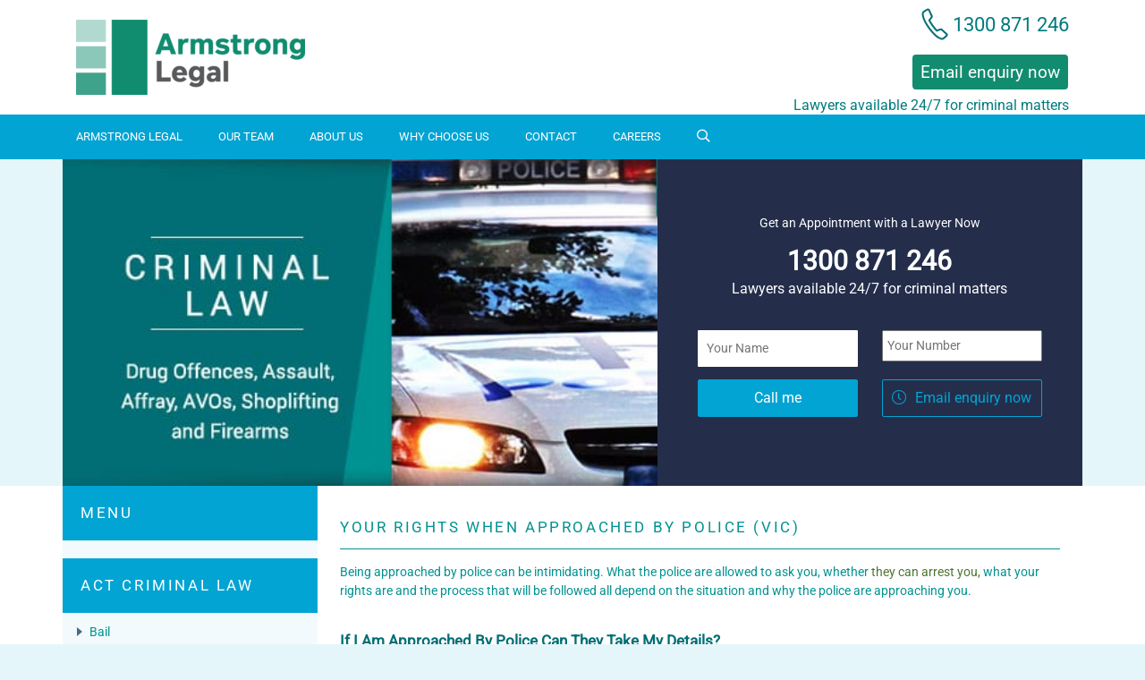

--- FILE ---
content_type: text/html; charset=UTF-8
request_url: https://www.armstronglegal.com.au/criminal-law/vic/police-powers/rights-approached-police/
body_size: 99712
content:
<!doctype html>
<html class="loading"lang="en-AU"><head>
    <meta charset="utf-8" />
    <meta http-equiv="x-ua-compatible" content="ie=edge" /><script type="text/javascript">(window.NREUM||(NREUM={})).init={privacy:{cookies_enabled:true},ajax:{deny_list:["bam.nr-data.net"]},feature_flags:["soft_nav"],distributed_tracing:{enabled:true}};(window.NREUM||(NREUM={})).loader_config={agentID:"594527094",accountID:"5123607",trustKey:"5123607",xpid:"UQcFUlBTDxAFVVdbBgQBUlc=",licenseKey:"NRJS-aa1e8d994346284384f",applicationID:"516915643",browserID:"594527094"};;/*! For license information please see nr-loader-spa-1.308.0.min.js.LICENSE.txt */
(()=>{var e,t,r={384:(e,t,r)=>{"use strict";r.d(t,{NT:()=>a,US:()=>u,Zm:()=>o,bQ:()=>d,dV:()=>c,pV:()=>l});var n=r(6154),i=r(1863),s=r(1910);const a={beacon:"bam.nr-data.net",errorBeacon:"bam.nr-data.net"};function o(){return n.gm.NREUM||(n.gm.NREUM={}),void 0===n.gm.newrelic&&(n.gm.newrelic=n.gm.NREUM),n.gm.NREUM}function c(){let e=o();return e.o||(e.o={ST:n.gm.setTimeout,SI:n.gm.setImmediate||n.gm.setInterval,CT:n.gm.clearTimeout,XHR:n.gm.XMLHttpRequest,REQ:n.gm.Request,EV:n.gm.Event,PR:n.gm.Promise,MO:n.gm.MutationObserver,FETCH:n.gm.fetch,WS:n.gm.WebSocket},(0,s.i)(...Object.values(e.o))),e}function d(e,t){let r=o();r.initializedAgents??={},t.initializedAt={ms:(0,i.t)(),date:new Date},r.initializedAgents[e]=t}function u(e,t){o()[e]=t}function l(){return function(){let e=o();const t=e.info||{};e.info={beacon:a.beacon,errorBeacon:a.errorBeacon,...t}}(),function(){let e=o();const t=e.init||{};e.init={...t}}(),c(),function(){let e=o();const t=e.loader_config||{};e.loader_config={...t}}(),o()}},782:(e,t,r)=>{"use strict";r.d(t,{T:()=>n});const n=r(860).K7.pageViewTiming},860:(e,t,r)=>{"use strict";r.d(t,{$J:()=>u,K7:()=>c,P3:()=>d,XX:()=>i,Yy:()=>o,df:()=>s,qY:()=>n,v4:()=>a});const n="events",i="jserrors",s="browser/blobs",a="rum",o="browser/logs",c={ajax:"ajax",genericEvents:"generic_events",jserrors:i,logging:"logging",metrics:"metrics",pageAction:"page_action",pageViewEvent:"page_view_event",pageViewTiming:"page_view_timing",sessionReplay:"session_replay",sessionTrace:"session_trace",softNav:"soft_navigations",spa:"spa"},d={[c.pageViewEvent]:1,[c.pageViewTiming]:2,[c.metrics]:3,[c.jserrors]:4,[c.spa]:5,[c.ajax]:6,[c.sessionTrace]:7,[c.softNav]:8,[c.sessionReplay]:9,[c.logging]:10,[c.genericEvents]:11},u={[c.pageViewEvent]:a,[c.pageViewTiming]:n,[c.ajax]:n,[c.spa]:n,[c.softNav]:n,[c.metrics]:i,[c.jserrors]:i,[c.sessionTrace]:s,[c.sessionReplay]:s,[c.logging]:o,[c.genericEvents]:"ins"}},944:(e,t,r)=>{"use strict";r.d(t,{R:()=>i});var n=r(3241);function i(e,t){"function"==typeof console.debug&&(console.debug("New Relic Warning: https://github.com/newrelic/newrelic-browser-agent/blob/main/docs/warning-codes.md#".concat(e),t),(0,n.W)({agentIdentifier:null,drained:null,type:"data",name:"warn",feature:"warn",data:{code:e,secondary:t}}))}},993:(e,t,r)=>{"use strict";r.d(t,{A$:()=>s,ET:()=>a,TZ:()=>o,p_:()=>i});var n=r(860);const i={ERROR:"ERROR",WARN:"WARN",INFO:"INFO",DEBUG:"DEBUG",TRACE:"TRACE"},s={OFF:0,ERROR:1,WARN:2,INFO:3,DEBUG:4,TRACE:5},a="log",o=n.K7.logging},1541:(e,t,r)=>{"use strict";r.d(t,{U:()=>i,f:()=>n});const n={MFE:"MFE",BA:"BA"};function i(e,t){if(2!==t?.harvestEndpointVersion)return{};const r=t.agentRef.runtime.appMetadata.agents[0].entityGuid;return e?{"source.id":e.id,"source.name":e.name,"source.type":e.type,"parent.id":e.parent?.id||r,"parent.type":e.parent?.type||n.BA}:{"entity.guid":r,appId:t.agentRef.info.applicationID}}},1687:(e,t,r)=>{"use strict";r.d(t,{Ak:()=>d,Ze:()=>h,x3:()=>u});var n=r(3241),i=r(7836),s=r(3606),a=r(860),o=r(2646);const c={};function d(e,t){const r={staged:!1,priority:a.P3[t]||0};l(e),c[e].get(t)||c[e].set(t,r)}function u(e,t){e&&c[e]&&(c[e].get(t)&&c[e].delete(t),p(e,t,!1),c[e].size&&f(e))}function l(e){if(!e)throw new Error("agentIdentifier required");c[e]||(c[e]=new Map)}function h(e="",t="feature",r=!1){if(l(e),!e||!c[e].get(t)||r)return p(e,t);c[e].get(t).staged=!0,f(e)}function f(e){const t=Array.from(c[e]);t.every(([e,t])=>t.staged)&&(t.sort((e,t)=>e[1].priority-t[1].priority),t.forEach(([t])=>{c[e].delete(t),p(e,t)}))}function p(e,t,r=!0){const a=e?i.ee.get(e):i.ee,c=s.i.handlers;if(!a.aborted&&a.backlog&&c){if((0,n.W)({agentIdentifier:e,type:"lifecycle",name:"drain",feature:t}),r){const e=a.backlog[t],r=c[t];if(r){for(let t=0;e&&t<e.length;++t)g(e[t],r);Object.entries(r).forEach(([e,t])=>{Object.values(t||{}).forEach(t=>{t[0]?.on&&t[0]?.context()instanceof o.y&&t[0].on(e,t[1])})})}}a.isolatedBacklog||delete c[t],a.backlog[t]=null,a.emit("drain-"+t,[])}}function g(e,t){var r=e[1];Object.values(t[r]||{}).forEach(t=>{var r=e[0];if(t[0]===r){var n=t[1],i=e[3],s=e[2];n.apply(i,s)}})}},1738:(e,t,r)=>{"use strict";r.d(t,{U:()=>f,Y:()=>h});var n=r(3241),i=r(9908),s=r(1863),a=r(944),o=r(5701),c=r(3969),d=r(8362),u=r(860),l=r(4261);function h(e,t,r,s){const h=s||r;!h||h[e]&&h[e]!==d.d.prototype[e]||(h[e]=function(){(0,i.p)(c.xV,["API/"+e+"/called"],void 0,u.K7.metrics,r.ee),(0,n.W)({agentIdentifier:r.agentIdentifier,drained:!!o.B?.[r.agentIdentifier],type:"data",name:"api",feature:l.Pl+e,data:{}});try{return t.apply(this,arguments)}catch(e){(0,a.R)(23,e)}})}function f(e,t,r,n,a){const o=e.info;null===r?delete o.jsAttributes[t]:o.jsAttributes[t]=r,(a||null===r)&&(0,i.p)(l.Pl+n,[(0,s.t)(),t,r],void 0,"session",e.ee)}},1741:(e,t,r)=>{"use strict";r.d(t,{W:()=>s});var n=r(944),i=r(4261);class s{#e(e,...t){if(this[e]!==s.prototype[e])return this[e](...t);(0,n.R)(35,e)}addPageAction(e,t){return this.#e(i.hG,e,t)}register(e){return this.#e(i.eY,e)}recordCustomEvent(e,t){return this.#e(i.fF,e,t)}setPageViewName(e,t){return this.#e(i.Fw,e,t)}setCustomAttribute(e,t,r){return this.#e(i.cD,e,t,r)}noticeError(e,t){return this.#e(i.o5,e,t)}setUserId(e,t=!1){return this.#e(i.Dl,e,t)}setApplicationVersion(e){return this.#e(i.nb,e)}setErrorHandler(e){return this.#e(i.bt,e)}addRelease(e,t){return this.#e(i.k6,e,t)}log(e,t){return this.#e(i.$9,e,t)}start(){return this.#e(i.d3)}finished(e){return this.#e(i.BL,e)}recordReplay(){return this.#e(i.CH)}pauseReplay(){return this.#e(i.Tb)}addToTrace(e){return this.#e(i.U2,e)}setCurrentRouteName(e){return this.#e(i.PA,e)}interaction(e){return this.#e(i.dT,e)}wrapLogger(e,t,r){return this.#e(i.Wb,e,t,r)}measure(e,t){return this.#e(i.V1,e,t)}consent(e){return this.#e(i.Pv,e)}}},1863:(e,t,r)=>{"use strict";function n(){return Math.floor(performance.now())}r.d(t,{t:()=>n})},1910:(e,t,r)=>{"use strict";r.d(t,{i:()=>s});var n=r(944);const i=new Map;function s(...e){return e.every(e=>{if(i.has(e))return i.get(e);const t="function"==typeof e?e.toString():"",r=t.includes("[native code]"),s=t.includes("nrWrapper");return r||s||(0,n.R)(64,e?.name||t),i.set(e,r),r})}},2555:(e,t,r)=>{"use strict";r.d(t,{D:()=>o,f:()=>a});var n=r(384),i=r(8122);const s={beacon:n.NT.beacon,errorBeacon:n.NT.errorBeacon,licenseKey:void 0,applicationID:void 0,sa:void 0,queueTime:void 0,applicationTime:void 0,ttGuid:void 0,user:void 0,account:void 0,product:void 0,extra:void 0,jsAttributes:{},userAttributes:void 0,atts:void 0,transactionName:void 0,tNamePlain:void 0};function a(e){try{return!!e.licenseKey&&!!e.errorBeacon&&!!e.applicationID}catch(e){return!1}}const o=e=>(0,i.a)(e,s)},2614:(e,t,r)=>{"use strict";r.d(t,{BB:()=>a,H3:()=>n,g:()=>d,iL:()=>c,tS:()=>o,uh:()=>i,wk:()=>s});const n="NRBA",i="SESSION",s=144e5,a=18e5,o={STARTED:"session-started",PAUSE:"session-pause",RESET:"session-reset",RESUME:"session-resume",UPDATE:"session-update"},c={SAME_TAB:"same-tab",CROSS_TAB:"cross-tab"},d={OFF:0,FULL:1,ERROR:2}},2646:(e,t,r)=>{"use strict";r.d(t,{y:()=>n});class n{constructor(e){this.contextId=e}}},2843:(e,t,r)=>{"use strict";r.d(t,{G:()=>s,u:()=>i});var n=r(3878);function i(e,t=!1,r,i){(0,n.DD)("visibilitychange",function(){if(t)return void("hidden"===document.visibilityState&&e());e(document.visibilityState)},r,i)}function s(e,t,r){(0,n.sp)("pagehide",e,t,r)}},3241:(e,t,r)=>{"use strict";r.d(t,{W:()=>s});var n=r(6154);const i="newrelic";function s(e={}){try{n.gm.dispatchEvent(new CustomEvent(i,{detail:e}))}catch(e){}}},3304:(e,t,r)=>{"use strict";r.d(t,{A:()=>s});var n=r(7836);const i=()=>{const e=new WeakSet;return(t,r)=>{if("object"==typeof r&&null!==r){if(e.has(r))return;e.add(r)}return r}};function s(e){try{return JSON.stringify(e,i())??""}catch(e){try{n.ee.emit("internal-error",[e])}catch(e){}return""}}},3333:(e,t,r)=>{"use strict";r.d(t,{$v:()=>u,TZ:()=>n,Xh:()=>c,Zp:()=>i,kd:()=>d,mq:()=>o,nf:()=>a,qN:()=>s});const n=r(860).K7.genericEvents,i=["auxclick","click","copy","keydown","paste","scrollend"],s=["focus","blur"],a=4,o=1e3,c=2e3,d=["PageAction","UserAction","BrowserPerformance"],u={RESOURCES:"experimental.resources",REGISTER:"register"}},3434:(e,t,r)=>{"use strict";r.d(t,{Jt:()=>s,YM:()=>d});var n=r(7836),i=r(5607);const s="nr@original:".concat(i.W),a=50;var o=Object.prototype.hasOwnProperty,c=!1;function d(e,t){return e||(e=n.ee),r.inPlace=function(e,t,n,i,s){n||(n="");const a="-"===n.charAt(0);for(let o=0;o<t.length;o++){const c=t[o],d=e[c];l(d)||(e[c]=r(d,a?c+n:n,i,c,s))}},r.flag=s,r;function r(t,r,n,c,d){return l(t)?t:(r||(r=""),nrWrapper[s]=t,function(e,t,r){if(Object.defineProperty&&Object.keys)try{return Object.keys(e).forEach(function(r){Object.defineProperty(t,r,{get:function(){return e[r]},set:function(t){return e[r]=t,t}})}),t}catch(e){u([e],r)}for(var n in e)o.call(e,n)&&(t[n]=e[n])}(t,nrWrapper,e),nrWrapper);function nrWrapper(){var s,o,l,h;let f;try{o=this,s=[...arguments],l="function"==typeof n?n(s,o):n||{}}catch(t){u([t,"",[s,o,c],l],e)}i(r+"start",[s,o,c],l,d);const p=performance.now();let g;try{return h=t.apply(o,s),g=performance.now(),h}catch(e){throw g=performance.now(),i(r+"err",[s,o,e],l,d),f=e,f}finally{const e=g-p,t={start:p,end:g,duration:e,isLongTask:e>=a,methodName:c,thrownError:f};t.isLongTask&&i("long-task",[t,o],l,d),i(r+"end",[s,o,h],l,d)}}}function i(r,n,i,s){if(!c||t){var a=c;c=!0;try{e.emit(r,n,i,t,s)}catch(t){u([t,r,n,i],e)}c=a}}}function u(e,t){t||(t=n.ee);try{t.emit("internal-error",e)}catch(e){}}function l(e){return!(e&&"function"==typeof e&&e.apply&&!e[s])}},3606:(e,t,r)=>{"use strict";r.d(t,{i:()=>s});var n=r(9908);s.on=a;var i=s.handlers={};function s(e,t,r,s){a(s||n.d,i,e,t,r)}function a(e,t,r,i,s){s||(s="feature"),e||(e=n.d);var a=t[s]=t[s]||{};(a[r]=a[r]||[]).push([e,i])}},3738:(e,t,r)=>{"use strict";r.d(t,{He:()=>i,Kp:()=>o,Lc:()=>d,Rz:()=>u,TZ:()=>n,bD:()=>s,d3:()=>a,jx:()=>l,sl:()=>h,uP:()=>c});const n=r(860).K7.sessionTrace,i="bstResource",s="resource",a="-start",o="-end",c="fn"+a,d="fn"+o,u="pushState",l=1e3,h=3e4},3785:(e,t,r)=>{"use strict";r.d(t,{R:()=>c,b:()=>d});var n=r(9908),i=r(1863),s=r(860),a=r(3969),o=r(993);function c(e,t,r={},c=o.p_.INFO,d=!0,u,l=(0,i.t)()){(0,n.p)(a.xV,["API/logging/".concat(c.toLowerCase(),"/called")],void 0,s.K7.metrics,e),(0,n.p)(o.ET,[l,t,r,c,d,u],void 0,s.K7.logging,e)}function d(e){return"string"==typeof e&&Object.values(o.p_).some(t=>t===e.toUpperCase().trim())}},3878:(e,t,r)=>{"use strict";function n(e,t){return{capture:e,passive:!1,signal:t}}function i(e,t,r=!1,i){window.addEventListener(e,t,n(r,i))}function s(e,t,r=!1,i){document.addEventListener(e,t,n(r,i))}r.d(t,{DD:()=>s,jT:()=>n,sp:()=>i})},3962:(e,t,r)=>{"use strict";r.d(t,{AM:()=>a,O2:()=>l,OV:()=>s,Qu:()=>h,TZ:()=>c,ih:()=>f,pP:()=>o,t1:()=>u,tC:()=>i,wD:()=>d});var n=r(860);const i=["click","keydown","submit"],s="popstate",a="api",o="initialPageLoad",c=n.K7.softNav,d=5e3,u=500,l={INITIAL_PAGE_LOAD:"",ROUTE_CHANGE:1,UNSPECIFIED:2},h={INTERACTION:1,AJAX:2,CUSTOM_END:3,CUSTOM_TRACER:4},f={IP:"in progress",PF:"pending finish",FIN:"finished",CAN:"cancelled"}},3969:(e,t,r)=>{"use strict";r.d(t,{TZ:()=>n,XG:()=>o,rs:()=>i,xV:()=>a,z_:()=>s});const n=r(860).K7.metrics,i="sm",s="cm",a="storeSupportabilityMetrics",o="storeEventMetrics"},4234:(e,t,r)=>{"use strict";r.d(t,{W:()=>s});var n=r(7836),i=r(1687);class s{constructor(e,t){this.agentIdentifier=e,this.ee=n.ee.get(e),this.featureName=t,this.blocked=!1}deregisterDrain(){(0,i.x3)(this.agentIdentifier,this.featureName)}}},4261:(e,t,r)=>{"use strict";r.d(t,{$9:()=>u,BL:()=>c,CH:()=>p,Dl:()=>R,Fw:()=>w,PA:()=>v,Pl:()=>n,Pv:()=>A,Tb:()=>h,U2:()=>a,V1:()=>E,Wb:()=>T,bt:()=>y,cD:()=>b,d3:()=>x,dT:()=>d,eY:()=>g,fF:()=>f,hG:()=>s,hw:()=>i,k6:()=>o,nb:()=>m,o5:()=>l});const n="api-",i=n+"ixn-",s="addPageAction",a="addToTrace",o="addRelease",c="finished",d="interaction",u="log",l="noticeError",h="pauseReplay",f="recordCustomEvent",p="recordReplay",g="register",m="setApplicationVersion",v="setCurrentRouteName",b="setCustomAttribute",y="setErrorHandler",w="setPageViewName",R="setUserId",x="start",T="wrapLogger",E="measure",A="consent"},5205:(e,t,r)=>{"use strict";r.d(t,{j:()=>S});var n=r(384),i=r(1741);var s=r(2555),a=r(3333);const o=e=>{if(!e||"string"!=typeof e)return!1;try{document.createDocumentFragment().querySelector(e)}catch{return!1}return!0};var c=r(2614),d=r(944),u=r(8122);const l="[data-nr-mask]",h=e=>(0,u.a)(e,(()=>{const e={feature_flags:[],experimental:{allow_registered_children:!1,resources:!1},mask_selector:"*",block_selector:"[data-nr-block]",mask_input_options:{color:!1,date:!1,"datetime-local":!1,email:!1,month:!1,number:!1,range:!1,search:!1,tel:!1,text:!1,time:!1,url:!1,week:!1,textarea:!1,select:!1,password:!0}};return{ajax:{deny_list:void 0,block_internal:!0,enabled:!0,autoStart:!0},api:{get allow_registered_children(){return e.feature_flags.includes(a.$v.REGISTER)||e.experimental.allow_registered_children},set allow_registered_children(t){e.experimental.allow_registered_children=t},duplicate_registered_data:!1},browser_consent_mode:{enabled:!1},distributed_tracing:{enabled:void 0,exclude_newrelic_header:void 0,cors_use_newrelic_header:void 0,cors_use_tracecontext_headers:void 0,allowed_origins:void 0},get feature_flags(){return e.feature_flags},set feature_flags(t){e.feature_flags=t},generic_events:{enabled:!0,autoStart:!0},harvest:{interval:30},jserrors:{enabled:!0,autoStart:!0},logging:{enabled:!0,autoStart:!0},metrics:{enabled:!0,autoStart:!0},obfuscate:void 0,page_action:{enabled:!0},page_view_event:{enabled:!0,autoStart:!0},page_view_timing:{enabled:!0,autoStart:!0},performance:{capture_marks:!1,capture_measures:!1,capture_detail:!0,resources:{get enabled(){return e.feature_flags.includes(a.$v.RESOURCES)||e.experimental.resources},set enabled(t){e.experimental.resources=t},asset_types:[],first_party_domains:[],ignore_newrelic:!0}},privacy:{cookies_enabled:!0},proxy:{assets:void 0,beacon:void 0},session:{expiresMs:c.wk,inactiveMs:c.BB},session_replay:{autoStart:!0,enabled:!1,preload:!1,sampling_rate:10,error_sampling_rate:100,collect_fonts:!1,inline_images:!1,fix_stylesheets:!0,mask_all_inputs:!0,get mask_text_selector(){return e.mask_selector},set mask_text_selector(t){o(t)?e.mask_selector="".concat(t,",").concat(l):""===t||null===t?e.mask_selector=l:(0,d.R)(5,t)},get block_class(){return"nr-block"},get ignore_class(){return"nr-ignore"},get mask_text_class(){return"nr-mask"},get block_selector(){return e.block_selector},set block_selector(t){o(t)?e.block_selector+=",".concat(t):""!==t&&(0,d.R)(6,t)},get mask_input_options(){return e.mask_input_options},set mask_input_options(t){t&&"object"==typeof t?e.mask_input_options={...t,password:!0}:(0,d.R)(7,t)}},session_trace:{enabled:!0,autoStart:!0},soft_navigations:{enabled:!0,autoStart:!0},spa:{enabled:!0,autoStart:!0},ssl:void 0,user_actions:{enabled:!0,elementAttributes:["id","className","tagName","type"]}}})());var f=r(6154),p=r(9324);let g=0;const m={buildEnv:p.F3,distMethod:p.Xs,version:p.xv,originTime:f.WN},v={consented:!1},b={appMetadata:{},get consented(){return this.session?.state?.consent||v.consented},set consented(e){v.consented=e},customTransaction:void 0,denyList:void 0,disabled:!1,harvester:void 0,isolatedBacklog:!1,isRecording:!1,loaderType:void 0,maxBytes:3e4,obfuscator:void 0,onerror:void 0,ptid:void 0,releaseIds:{},session:void 0,timeKeeper:void 0,registeredEntities:[],jsAttributesMetadata:{bytes:0},get harvestCount(){return++g}},y=e=>{const t=(0,u.a)(e,b),r=Object.keys(m).reduce((e,t)=>(e[t]={value:m[t],writable:!1,configurable:!0,enumerable:!0},e),{});return Object.defineProperties(t,r)};var w=r(5701);const R=e=>{const t=e.startsWith("http");e+="/",r.p=t?e:"https://"+e};var x=r(7836),T=r(3241);const E={accountID:void 0,trustKey:void 0,agentID:void 0,licenseKey:void 0,applicationID:void 0,xpid:void 0},A=e=>(0,u.a)(e,E),_=new Set;function S(e,t={},r,a){let{init:o,info:c,loader_config:d,runtime:u={},exposed:l=!0}=t;if(!c){const e=(0,n.pV)();o=e.init,c=e.info,d=e.loader_config}e.init=h(o||{}),e.loader_config=A(d||{}),c.jsAttributes??={},f.bv&&(c.jsAttributes.isWorker=!0),e.info=(0,s.D)(c);const p=e.init,g=[c.beacon,c.errorBeacon];_.has(e.agentIdentifier)||(p.proxy.assets&&(R(p.proxy.assets),g.push(p.proxy.assets)),p.proxy.beacon&&g.push(p.proxy.beacon),e.beacons=[...g],function(e){const t=(0,n.pV)();Object.getOwnPropertyNames(i.W.prototype).forEach(r=>{const n=i.W.prototype[r];if("function"!=typeof n||"constructor"===n)return;let s=t[r];e[r]&&!1!==e.exposed&&"micro-agent"!==e.runtime?.loaderType&&(t[r]=(...t)=>{const n=e[r](...t);return s?s(...t):n})})}(e),(0,n.US)("activatedFeatures",w.B)),u.denyList=[...p.ajax.deny_list||[],...p.ajax.block_internal?g:[]],u.ptid=e.agentIdentifier,u.loaderType=r,e.runtime=y(u),_.has(e.agentIdentifier)||(e.ee=x.ee.get(e.agentIdentifier),e.exposed=l,(0,T.W)({agentIdentifier:e.agentIdentifier,drained:!!w.B?.[e.agentIdentifier],type:"lifecycle",name:"initialize",feature:void 0,data:e.config})),_.add(e.agentIdentifier)}},5270:(e,t,r)=>{"use strict";r.d(t,{Aw:()=>a,SR:()=>s,rF:()=>o});var n=r(384),i=r(7767);function s(e){return!!(0,n.dV)().o.MO&&(0,i.V)(e)&&!0===e?.session_trace.enabled}function a(e){return!0===e?.session_replay.preload&&s(e)}function o(e,t){try{if("string"==typeof t?.type){if("password"===t.type.toLowerCase())return"*".repeat(e?.length||0);if(void 0!==t?.dataset?.nrUnmask||t?.classList?.contains("nr-unmask"))return e}}catch(e){}return"string"==typeof e?e.replace(/[\S]/g,"*"):"*".repeat(e?.length||0)}},5289:(e,t,r)=>{"use strict";r.d(t,{GG:()=>a,Qr:()=>c,sB:()=>o});var n=r(3878),i=r(6389);function s(){return"undefined"==typeof document||"complete"===document.readyState}function a(e,t){if(s())return e();const r=(0,i.J)(e),a=setInterval(()=>{s()&&(clearInterval(a),r())},500);(0,n.sp)("load",r,t)}function o(e){if(s())return e();(0,n.DD)("DOMContentLoaded",e)}function c(e){if(s())return e();(0,n.sp)("popstate",e)}},5607:(e,t,r)=>{"use strict";r.d(t,{W:()=>n});const n=(0,r(9566).bz)()},5701:(e,t,r)=>{"use strict";r.d(t,{B:()=>s,t:()=>a});var n=r(3241);const i=new Set,s={};function a(e,t){const r=t.agentIdentifier;s[r]??={},e&&"object"==typeof e&&(i.has(r)||(t.ee.emit("rumresp",[e]),s[r]=e,i.add(r),(0,n.W)({agentIdentifier:r,loaded:!0,drained:!0,type:"lifecycle",name:"load",feature:void 0,data:e})))}},6154:(e,t,r)=>{"use strict";r.d(t,{OF:()=>d,RI:()=>i,WN:()=>h,bv:()=>s,eN:()=>f,gm:()=>a,lR:()=>l,m:()=>c,mw:()=>o,sb:()=>u});var n=r(1863);const i="undefined"!=typeof window&&!!window.document,s="undefined"!=typeof WorkerGlobalScope&&("undefined"!=typeof self&&self instanceof WorkerGlobalScope&&self.navigator instanceof WorkerNavigator||"undefined"!=typeof globalThis&&globalThis instanceof WorkerGlobalScope&&globalThis.navigator instanceof WorkerNavigator),a=i?window:"undefined"!=typeof WorkerGlobalScope&&("undefined"!=typeof self&&self instanceof WorkerGlobalScope&&self||"undefined"!=typeof globalThis&&globalThis instanceof WorkerGlobalScope&&globalThis),o=Boolean("hidden"===a?.document?.visibilityState),c=""+a?.location,d=/iPad|iPhone|iPod/.test(a.navigator?.userAgent),u=d&&"undefined"==typeof SharedWorker,l=(()=>{const e=a.navigator?.userAgent?.match(/Firefox[/\s](\d+\.\d+)/);return Array.isArray(e)&&e.length>=2?+e[1]:0})(),h=Date.now()-(0,n.t)(),f=()=>"undefined"!=typeof PerformanceNavigationTiming&&a?.performance?.getEntriesByType("navigation")?.[0]?.responseStart},6344:(e,t,r)=>{"use strict";r.d(t,{BB:()=>u,Qb:()=>l,TZ:()=>i,Ug:()=>a,Vh:()=>s,_s:()=>o,bc:()=>d,yP:()=>c});var n=r(2614);const i=r(860).K7.sessionReplay,s="errorDuringReplay",a=.12,o={DomContentLoaded:0,Load:1,FullSnapshot:2,IncrementalSnapshot:3,Meta:4,Custom:5},c={[n.g.ERROR]:15e3,[n.g.FULL]:3e5,[n.g.OFF]:0},d={RESET:{message:"Session was reset",sm:"Reset"},IMPORT:{message:"Recorder failed to import",sm:"Import"},TOO_MANY:{message:"429: Too Many Requests",sm:"Too-Many"},TOO_BIG:{message:"Payload was too large",sm:"Too-Big"},CROSS_TAB:{message:"Session Entity was set to OFF on another tab",sm:"Cross-Tab"},ENTITLEMENTS:{message:"Session Replay is not allowed and will not be started",sm:"Entitlement"}},u=5e3,l={API:"api",RESUME:"resume",SWITCH_TO_FULL:"switchToFull",INITIALIZE:"initialize",PRELOAD:"preload"}},6389:(e,t,r)=>{"use strict";function n(e,t=500,r={}){const n=r?.leading||!1;let i;return(...r)=>{n&&void 0===i&&(e.apply(this,r),i=setTimeout(()=>{i=clearTimeout(i)},t)),n||(clearTimeout(i),i=setTimeout(()=>{e.apply(this,r)},t))}}function i(e){let t=!1;return(...r)=>{t||(t=!0,e.apply(this,r))}}r.d(t,{J:()=>i,s:()=>n})},6630:(e,t,r)=>{"use strict";r.d(t,{T:()=>n});const n=r(860).K7.pageViewEvent},6774:(e,t,r)=>{"use strict";r.d(t,{T:()=>n});const n=r(860).K7.jserrors},7295:(e,t,r)=>{"use strict";r.d(t,{Xv:()=>a,gX:()=>i,iW:()=>s});var n=[];function i(e){if(!e||s(e))return!1;if(0===n.length)return!0;if("*"===n[0].hostname)return!1;for(var t=0;t<n.length;t++){var r=n[t];if(r.hostname.test(e.hostname)&&r.pathname.test(e.pathname))return!1}return!0}function s(e){return void 0===e.hostname}function a(e){if(n=[],e&&e.length)for(var t=0;t<e.length;t++){let r=e[t];if(!r)continue;if("*"===r)return void(n=[{hostname:"*"}]);0===r.indexOf("http://")?r=r.substring(7):0===r.indexOf("https://")&&(r=r.substring(8));const i=r.indexOf("/");let s,a;i>0?(s=r.substring(0,i),a=r.substring(i)):(s=r,a="*");let[c]=s.split(":");n.push({hostname:o(c),pathname:o(a,!0)})}}function o(e,t=!1){const r=e.replace(/[.+?^${}()|[\]\\]/g,e=>"\\"+e).replace(/\*/g,".*?");return new RegExp((t?"^":"")+r+"$")}},7485:(e,t,r)=>{"use strict";r.d(t,{D:()=>i});var n=r(6154);function i(e){if(0===(e||"").indexOf("data:"))return{protocol:"data"};try{const t=new URL(e,location.href),r={port:t.port,hostname:t.hostname,pathname:t.pathname,search:t.search,protocol:t.protocol.slice(0,t.protocol.indexOf(":")),sameOrigin:t.protocol===n.gm?.location?.protocol&&t.host===n.gm?.location?.host};return r.port&&""!==r.port||("http:"===t.protocol&&(r.port="80"),"https:"===t.protocol&&(r.port="443")),r.pathname&&""!==r.pathname?r.pathname.startsWith("/")||(r.pathname="/".concat(r.pathname)):r.pathname="/",r}catch(e){return{}}}},7699:(e,t,r)=>{"use strict";r.d(t,{It:()=>s,KC:()=>o,No:()=>i,qh:()=>a});var n=r(860);const i=16e3,s=1e6,a="SESSION_ERROR",o={[n.K7.logging]:!0,[n.K7.genericEvents]:!1,[n.K7.jserrors]:!1,[n.K7.ajax]:!1}},7767:(e,t,r)=>{"use strict";r.d(t,{V:()=>i});var n=r(6154);const i=e=>n.RI&&!0===e?.privacy.cookies_enabled},7836:(e,t,r)=>{"use strict";r.d(t,{P:()=>o,ee:()=>c});var n=r(384),i=r(8990),s=r(2646),a=r(5607);const o="nr@context:".concat(a.W),c=function e(t,r){var n={},a={},u={},l=!1;try{l=16===r.length&&d.initializedAgents?.[r]?.runtime.isolatedBacklog}catch(e){}var h={on:p,addEventListener:p,removeEventListener:function(e,t){var r=n[e];if(!r)return;for(var i=0;i<r.length;i++)r[i]===t&&r.splice(i,1)},emit:function(e,r,n,i,s){!1!==s&&(s=!0);if(c.aborted&&!i)return;t&&s&&t.emit(e,r,n);var o=f(n);g(e).forEach(e=>{e.apply(o,r)});var d=v()[a[e]];d&&d.push([h,e,r,o]);return o},get:m,listeners:g,context:f,buffer:function(e,t){const r=v();if(t=t||"feature",h.aborted)return;Object.entries(e||{}).forEach(([e,n])=>{a[n]=t,t in r||(r[t]=[])})},abort:function(){h._aborted=!0,Object.keys(h.backlog).forEach(e=>{delete h.backlog[e]})},isBuffering:function(e){return!!v()[a[e]]},debugId:r,backlog:l?{}:t&&"object"==typeof t.backlog?t.backlog:{},isolatedBacklog:l};return Object.defineProperty(h,"aborted",{get:()=>{let e=h._aborted||!1;return e||(t&&(e=t.aborted),e)}}),h;function f(e){return e&&e instanceof s.y?e:e?(0,i.I)(e,o,()=>new s.y(o)):new s.y(o)}function p(e,t){n[e]=g(e).concat(t)}function g(e){return n[e]||[]}function m(t){return u[t]=u[t]||e(h,t)}function v(){return h.backlog}}(void 0,"globalEE"),d=(0,n.Zm)();d.ee||(d.ee=c)},8122:(e,t,r)=>{"use strict";r.d(t,{a:()=>i});var n=r(944);function i(e,t){try{if(!e||"object"!=typeof e)return(0,n.R)(3);if(!t||"object"!=typeof t)return(0,n.R)(4);const r=Object.create(Object.getPrototypeOf(t),Object.getOwnPropertyDescriptors(t)),s=0===Object.keys(r).length?e:r;for(let a in s)if(void 0!==e[a])try{if(null===e[a]){r[a]=null;continue}Array.isArray(e[a])&&Array.isArray(t[a])?r[a]=Array.from(new Set([...e[a],...t[a]])):"object"==typeof e[a]&&"object"==typeof t[a]?r[a]=i(e[a],t[a]):r[a]=e[a]}catch(e){r[a]||(0,n.R)(1,e)}return r}catch(e){(0,n.R)(2,e)}}},8139:(e,t,r)=>{"use strict";r.d(t,{u:()=>h});var n=r(7836),i=r(3434),s=r(8990),a=r(6154);const o={},c=a.gm.XMLHttpRequest,d="addEventListener",u="removeEventListener",l="nr@wrapped:".concat(n.P);function h(e){var t=function(e){return(e||n.ee).get("events")}(e);if(o[t.debugId]++)return t;o[t.debugId]=1;var r=(0,i.YM)(t,!0);function h(e){r.inPlace(e,[d,u],"-",p)}function p(e,t){return e[1]}return"getPrototypeOf"in Object&&(a.RI&&f(document,h),c&&f(c.prototype,h),f(a.gm,h)),t.on(d+"-start",function(e,t){var n=e[1];if(null!==n&&("function"==typeof n||"object"==typeof n)&&"newrelic"!==e[0]){var i=(0,s.I)(n,l,function(){var e={object:function(){if("function"!=typeof n.handleEvent)return;return n.handleEvent.apply(n,arguments)},function:n}[typeof n];return e?r(e,"fn-",null,e.name||"anonymous"):n});this.wrapped=e[1]=i}}),t.on(u+"-start",function(e){e[1]=this.wrapped||e[1]}),t}function f(e,t,...r){let n=e;for(;"object"==typeof n&&!Object.prototype.hasOwnProperty.call(n,d);)n=Object.getPrototypeOf(n);n&&t(n,...r)}},8362:(e,t,r)=>{"use strict";r.d(t,{d:()=>s});var n=r(9566),i=r(1741);class s extends i.W{agentIdentifier=(0,n.LA)(16)}},8374:(e,t,r)=>{r.nc=(()=>{try{return document?.currentScript?.nonce}catch(e){}return""})()},8990:(e,t,r)=>{"use strict";r.d(t,{I:()=>i});var n=Object.prototype.hasOwnProperty;function i(e,t,r){if(n.call(e,t))return e[t];var i=r();if(Object.defineProperty&&Object.keys)try{return Object.defineProperty(e,t,{value:i,writable:!0,enumerable:!1}),i}catch(e){}return e[t]=i,i}},9119:(e,t,r)=>{"use strict";r.d(t,{L:()=>s});var n=/([^?#]*)[^#]*(#[^?]*|$).*/,i=/([^?#]*)().*/;function s(e,t){return e?e.replace(t?n:i,"$1$2"):e}},9300:(e,t,r)=>{"use strict";r.d(t,{T:()=>n});const n=r(860).K7.ajax},9324:(e,t,r)=>{"use strict";r.d(t,{AJ:()=>a,F3:()=>i,Xs:()=>s,Yq:()=>o,xv:()=>n});const n="1.308.0",i="PROD",s="CDN",a="@newrelic/rrweb",o="1.0.1"},9566:(e,t,r)=>{"use strict";r.d(t,{LA:()=>o,ZF:()=>c,bz:()=>a,el:()=>d});var n=r(6154);const i="xxxxxxxx-xxxx-4xxx-yxxx-xxxxxxxxxxxx";function s(e,t){return e?15&e[t]:16*Math.random()|0}function a(){const e=n.gm?.crypto||n.gm?.msCrypto;let t,r=0;return e&&e.getRandomValues&&(t=e.getRandomValues(new Uint8Array(30))),i.split("").map(e=>"x"===e?s(t,r++).toString(16):"y"===e?(3&s()|8).toString(16):e).join("")}function o(e){const t=n.gm?.crypto||n.gm?.msCrypto;let r,i=0;t&&t.getRandomValues&&(r=t.getRandomValues(new Uint8Array(e)));const a=[];for(var o=0;o<e;o++)a.push(s(r,i++).toString(16));return a.join("")}function c(){return o(16)}function d(){return o(32)}},9908:(e,t,r)=>{"use strict";r.d(t,{d:()=>n,p:()=>i});var n=r(7836).ee.get("handle");function i(e,t,r,i,s){s?(s.buffer([e],i),s.emit(e,t,r)):(n.buffer([e],i),n.emit(e,t,r))}}},n={};function i(e){var t=n[e];if(void 0!==t)return t.exports;var s=n[e]={exports:{}};return r[e](s,s.exports,i),s.exports}i.m=r,i.d=(e,t)=>{for(var r in t)i.o(t,r)&&!i.o(e,r)&&Object.defineProperty(e,r,{enumerable:!0,get:t[r]})},i.f={},i.e=e=>Promise.all(Object.keys(i.f).reduce((t,r)=>(i.f[r](e,t),t),[])),i.u=e=>({212:"nr-spa-compressor",249:"nr-spa-recorder",478:"nr-spa"}[e]+"-1.308.0.min.js"),i.o=(e,t)=>Object.prototype.hasOwnProperty.call(e,t),e={},t="NRBA-1.308.0.PROD:",i.l=(r,n,s,a)=>{if(e[r])e[r].push(n);else{var o,c;if(void 0!==s)for(var d=document.getElementsByTagName("script"),u=0;u<d.length;u++){var l=d[u];if(l.getAttribute("src")==r||l.getAttribute("data-webpack")==t+s){o=l;break}}if(!o){c=!0;var h={478:"sha512-RSfSVnmHk59T/uIPbdSE0LPeqcEdF4/+XhfJdBuccH5rYMOEZDhFdtnh6X6nJk7hGpzHd9Ujhsy7lZEz/ORYCQ==",249:"sha512-ehJXhmntm85NSqW4MkhfQqmeKFulra3klDyY0OPDUE+sQ3GokHlPh1pmAzuNy//3j4ac6lzIbmXLvGQBMYmrkg==",212:"sha512-B9h4CR46ndKRgMBcK+j67uSR2RCnJfGefU+A7FrgR/k42ovXy5x/MAVFiSvFxuVeEk/pNLgvYGMp1cBSK/G6Fg=="};(o=document.createElement("script")).charset="utf-8",i.nc&&o.setAttribute("nonce",i.nc),o.setAttribute("data-webpack",t+s),o.src=r,0!==o.src.indexOf(window.location.origin+"/")&&(o.crossOrigin="anonymous"),h[a]&&(o.integrity=h[a])}e[r]=[n];var f=(t,n)=>{o.onerror=o.onload=null,clearTimeout(p);var i=e[r];if(delete e[r],o.parentNode&&o.parentNode.removeChild(o),i&&i.forEach(e=>e(n)),t)return t(n)},p=setTimeout(f.bind(null,void 0,{type:"timeout",target:o}),12e4);o.onerror=f.bind(null,o.onerror),o.onload=f.bind(null,o.onload),c&&document.head.appendChild(o)}},i.r=e=>{"undefined"!=typeof Symbol&&Symbol.toStringTag&&Object.defineProperty(e,Symbol.toStringTag,{value:"Module"}),Object.defineProperty(e,"__esModule",{value:!0})},i.p="https://js-agent.newrelic.com/",(()=>{var e={38:0,788:0};i.f.j=(t,r)=>{var n=i.o(e,t)?e[t]:void 0;if(0!==n)if(n)r.push(n[2]);else{var s=new Promise((r,i)=>n=e[t]=[r,i]);r.push(n[2]=s);var a=i.p+i.u(t),o=new Error;i.l(a,r=>{if(i.o(e,t)&&(0!==(n=e[t])&&(e[t]=void 0),n)){var s=r&&("load"===r.type?"missing":r.type),a=r&&r.target&&r.target.src;o.message="Loading chunk "+t+" failed: ("+s+": "+a+")",o.name="ChunkLoadError",o.type=s,o.request=a,n[1](o)}},"chunk-"+t,t)}};var t=(t,r)=>{var n,s,[a,o,c]=r,d=0;if(a.some(t=>0!==e[t])){for(n in o)i.o(o,n)&&(i.m[n]=o[n]);if(c)c(i)}for(t&&t(r);d<a.length;d++)s=a[d],i.o(e,s)&&e[s]&&e[s][0](),e[s]=0},r=self["webpackChunk:NRBA-1.308.0.PROD"]=self["webpackChunk:NRBA-1.308.0.PROD"]||[];r.forEach(t.bind(null,0)),r.push=t.bind(null,r.push.bind(r))})(),(()=>{"use strict";i(8374);var e=i(8362),t=i(860);const r=Object.values(t.K7);var n=i(5205);var s=i(9908),a=i(1863),o=i(4261),c=i(1738);var d=i(1687),u=i(4234),l=i(5289),h=i(6154),f=i(944),p=i(5270),g=i(7767),m=i(6389),v=i(7699);class b extends u.W{constructor(e,t){super(e.agentIdentifier,t),this.agentRef=e,this.abortHandler=void 0,this.featAggregate=void 0,this.loadedSuccessfully=void 0,this.onAggregateImported=new Promise(e=>{this.loadedSuccessfully=e}),this.deferred=Promise.resolve(),!1===e.init[this.featureName].autoStart?this.deferred=new Promise((t,r)=>{this.ee.on("manual-start-all",(0,m.J)(()=>{(0,d.Ak)(e.agentIdentifier,this.featureName),t()}))}):(0,d.Ak)(e.agentIdentifier,t)}importAggregator(e,t,r={}){if(this.featAggregate)return;const n=async()=>{let n;await this.deferred;try{if((0,g.V)(e.init)){const{setupAgentSession:t}=await i.e(478).then(i.bind(i,8766));n=t(e)}}catch(e){(0,f.R)(20,e),this.ee.emit("internal-error",[e]),(0,s.p)(v.qh,[e],void 0,this.featureName,this.ee)}try{if(!this.#t(this.featureName,n,e.init))return(0,d.Ze)(this.agentIdentifier,this.featureName),void this.loadedSuccessfully(!1);const{Aggregate:i}=await t();this.featAggregate=new i(e,r),e.runtime.harvester.initializedAggregates.push(this.featAggregate),this.loadedSuccessfully(!0)}catch(e){(0,f.R)(34,e),this.abortHandler?.(),(0,d.Ze)(this.agentIdentifier,this.featureName,!0),this.loadedSuccessfully(!1),this.ee&&this.ee.abort()}};h.RI?(0,l.GG)(()=>n(),!0):n()}#t(e,r,n){if(this.blocked)return!1;switch(e){case t.K7.sessionReplay:return(0,p.SR)(n)&&!!r;case t.K7.sessionTrace:return!!r;default:return!0}}}var y=i(6630),w=i(2614),R=i(3241);class x extends b{static featureName=y.T;constructor(e){var t;super(e,y.T),this.setupInspectionEvents(e.agentIdentifier),t=e,(0,c.Y)(o.Fw,function(e,r){"string"==typeof e&&("/"!==e.charAt(0)&&(e="/"+e),t.runtime.customTransaction=(r||"http://custom.transaction")+e,(0,s.p)(o.Pl+o.Fw,[(0,a.t)()],void 0,void 0,t.ee))},t),this.importAggregator(e,()=>i.e(478).then(i.bind(i,2467)))}setupInspectionEvents(e){const t=(t,r)=>{t&&(0,R.W)({agentIdentifier:e,timeStamp:t.timeStamp,loaded:"complete"===t.target.readyState,type:"window",name:r,data:t.target.location+""})};(0,l.sB)(e=>{t(e,"DOMContentLoaded")}),(0,l.GG)(e=>{t(e,"load")}),(0,l.Qr)(e=>{t(e,"navigate")}),this.ee.on(w.tS.UPDATE,(t,r)=>{(0,R.W)({agentIdentifier:e,type:"lifecycle",name:"session",data:r})})}}var T=i(384);class E extends e.d{constructor(e){var t;(super(),h.gm)?(this.features={},(0,T.bQ)(this.agentIdentifier,this),this.desiredFeatures=new Set(e.features||[]),this.desiredFeatures.add(x),(0,n.j)(this,e,e.loaderType||"agent"),t=this,(0,c.Y)(o.cD,function(e,r,n=!1){if("string"==typeof e){if(["string","number","boolean"].includes(typeof r)||null===r)return(0,c.U)(t,e,r,o.cD,n);(0,f.R)(40,typeof r)}else(0,f.R)(39,typeof e)},t),function(e){(0,c.Y)(o.Dl,function(t,r=!1){if("string"!=typeof t&&null!==t)return void(0,f.R)(41,typeof t);const n=e.info.jsAttributes["enduser.id"];r&&null!=n&&n!==t?(0,s.p)(o.Pl+"setUserIdAndResetSession",[t],void 0,"session",e.ee):(0,c.U)(e,"enduser.id",t,o.Dl,!0)},e)}(this),function(e){(0,c.Y)(o.nb,function(t){if("string"==typeof t||null===t)return(0,c.U)(e,"application.version",t,o.nb,!1);(0,f.R)(42,typeof t)},e)}(this),function(e){(0,c.Y)(o.d3,function(){e.ee.emit("manual-start-all")},e)}(this),function(e){(0,c.Y)(o.Pv,function(t=!0){if("boolean"==typeof t){if((0,s.p)(o.Pl+o.Pv,[t],void 0,"session",e.ee),e.runtime.consented=t,t){const t=e.features.page_view_event;t.onAggregateImported.then(e=>{const r=t.featAggregate;e&&!r.sentRum&&r.sendRum()})}}else(0,f.R)(65,typeof t)},e)}(this),this.run()):(0,f.R)(21)}get config(){return{info:this.info,init:this.init,loader_config:this.loader_config,runtime:this.runtime}}get api(){return this}run(){try{const e=function(e){const t={};return r.forEach(r=>{t[r]=!!e[r]?.enabled}),t}(this.init),n=[...this.desiredFeatures];n.sort((e,r)=>t.P3[e.featureName]-t.P3[r.featureName]),n.forEach(r=>{if(!e[r.featureName]&&r.featureName!==t.K7.pageViewEvent)return;if(r.featureName===t.K7.spa)return void(0,f.R)(67);const n=function(e){switch(e){case t.K7.ajax:return[t.K7.jserrors];case t.K7.sessionTrace:return[t.K7.ajax,t.K7.pageViewEvent];case t.K7.sessionReplay:return[t.K7.sessionTrace];case t.K7.pageViewTiming:return[t.K7.pageViewEvent];default:return[]}}(r.featureName).filter(e=>!(e in this.features));n.length>0&&(0,f.R)(36,{targetFeature:r.featureName,missingDependencies:n}),this.features[r.featureName]=new r(this)})}catch(e){(0,f.R)(22,e);for(const e in this.features)this.features[e].abortHandler?.();const t=(0,T.Zm)();delete t.initializedAgents[this.agentIdentifier]?.features,delete this.sharedAggregator;return t.ee.get(this.agentIdentifier).abort(),!1}}}var A=i(2843),_=i(782);class S extends b{static featureName=_.T;constructor(e){super(e,_.T),h.RI&&((0,A.u)(()=>(0,s.p)("docHidden",[(0,a.t)()],void 0,_.T,this.ee),!0),(0,A.G)(()=>(0,s.p)("winPagehide",[(0,a.t)()],void 0,_.T,this.ee)),this.importAggregator(e,()=>i.e(478).then(i.bind(i,9917))))}}var O=i(3969);class I extends b{static featureName=O.TZ;constructor(e){super(e,O.TZ),h.RI&&document.addEventListener("securitypolicyviolation",e=>{(0,s.p)(O.xV,["Generic/CSPViolation/Detected"],void 0,this.featureName,this.ee)}),this.importAggregator(e,()=>i.e(478).then(i.bind(i,6555)))}}var N=i(6774),P=i(3878),k=i(3304);class D{constructor(e,t,r,n,i){this.name="UncaughtError",this.message="string"==typeof e?e:(0,k.A)(e),this.sourceURL=t,this.line=r,this.column=n,this.__newrelic=i}}function C(e){return M(e)?e:new D(void 0!==e?.message?e.message:e,e?.filename||e?.sourceURL,e?.lineno||e?.line,e?.colno||e?.col,e?.__newrelic,e?.cause)}function j(e){const t="Unhandled Promise Rejection: ";if(!e?.reason)return;if(M(e.reason)){try{e.reason.message.startsWith(t)||(e.reason.message=t+e.reason.message)}catch(e){}return C(e.reason)}const r=C(e.reason);return(r.message||"").startsWith(t)||(r.message=t+r.message),r}function L(e){if(e.error instanceof SyntaxError&&!/:\d+$/.test(e.error.stack?.trim())){const t=new D(e.message,e.filename,e.lineno,e.colno,e.error.__newrelic,e.cause);return t.name=SyntaxError.name,t}return M(e.error)?e.error:C(e)}function M(e){return e instanceof Error&&!!e.stack}function H(e,r,n,i,o=(0,a.t)()){"string"==typeof e&&(e=new Error(e)),(0,s.p)("err",[e,o,!1,r,n.runtime.isRecording,void 0,i],void 0,t.K7.jserrors,n.ee),(0,s.p)("uaErr",[],void 0,t.K7.genericEvents,n.ee)}var B=i(1541),K=i(993),W=i(3785);function U(e,{customAttributes:t={},level:r=K.p_.INFO}={},n,i,s=(0,a.t)()){(0,W.R)(n.ee,e,t,r,!1,i,s)}function F(e,r,n,i,c=(0,a.t)()){(0,s.p)(o.Pl+o.hG,[c,e,r,i],void 0,t.K7.genericEvents,n.ee)}function V(e,r,n,i,c=(0,a.t)()){const{start:d,end:u,customAttributes:l}=r||{},h={customAttributes:l||{}};if("object"!=typeof h.customAttributes||"string"!=typeof e||0===e.length)return void(0,f.R)(57);const p=(e,t)=>null==e?t:"number"==typeof e?e:e instanceof PerformanceMark?e.startTime:Number.NaN;if(h.start=p(d,0),h.end=p(u,c),Number.isNaN(h.start)||Number.isNaN(h.end))(0,f.R)(57);else{if(h.duration=h.end-h.start,!(h.duration<0))return(0,s.p)(o.Pl+o.V1,[h,e,i],void 0,t.K7.genericEvents,n.ee),h;(0,f.R)(58)}}function G(e,r={},n,i,c=(0,a.t)()){(0,s.p)(o.Pl+o.fF,[c,e,r,i],void 0,t.K7.genericEvents,n.ee)}function z(e){(0,c.Y)(o.eY,function(t){return Y(e,t)},e)}function Y(e,r,n){(0,f.R)(54,"newrelic.register"),r||={},r.type=B.f.MFE,r.licenseKey||=e.info.licenseKey,r.blocked=!1,r.parent=n||{},Array.isArray(r.tags)||(r.tags=[]);const i={};r.tags.forEach(e=>{"name"!==e&&"id"!==e&&(i["source.".concat(e)]=!0)}),r.isolated??=!0;let o=()=>{};const c=e.runtime.registeredEntities;if(!r.isolated){const e=c.find(({metadata:{target:{id:e}}})=>e===r.id&&!r.isolated);if(e)return e}const d=e=>{r.blocked=!0,o=e};function u(e){return"string"==typeof e&&!!e.trim()&&e.trim().length<501||"number"==typeof e}e.init.api.allow_registered_children||d((0,m.J)(()=>(0,f.R)(55))),u(r.id)&&u(r.name)||d((0,m.J)(()=>(0,f.R)(48,r)));const l={addPageAction:(t,n={})=>g(F,[t,{...i,...n},e],r),deregister:()=>{d((0,m.J)(()=>(0,f.R)(68)))},log:(t,n={})=>g(U,[t,{...n,customAttributes:{...i,...n.customAttributes||{}}},e],r),measure:(t,n={})=>g(V,[t,{...n,customAttributes:{...i,...n.customAttributes||{}}},e],r),noticeError:(t,n={})=>g(H,[t,{...i,...n},e],r),register:(t={})=>g(Y,[e,t],l.metadata.target),recordCustomEvent:(t,n={})=>g(G,[t,{...i,...n},e],r),setApplicationVersion:e=>p("application.version",e),setCustomAttribute:(e,t)=>p(e,t),setUserId:e=>p("enduser.id",e),metadata:{customAttributes:i,target:r}},h=()=>(r.blocked&&o(),r.blocked);h()||c.push(l);const p=(e,t)=>{h()||(i[e]=t)},g=(r,n,i)=>{if(h())return;const o=(0,a.t)();(0,s.p)(O.xV,["API/register/".concat(r.name,"/called")],void 0,t.K7.metrics,e.ee);try{if(e.init.api.duplicate_registered_data&&"register"!==r.name){let e=n;if(n[1]instanceof Object){const t={"child.id":i.id,"child.type":i.type};e="customAttributes"in n[1]?[n[0],{...n[1],customAttributes:{...n[1].customAttributes,...t}},...n.slice(2)]:[n[0],{...n[1],...t},...n.slice(2)]}r(...e,void 0,o)}return r(...n,i,o)}catch(e){(0,f.R)(50,e)}};return l}class Z extends b{static featureName=N.T;constructor(e){var t;super(e,N.T),t=e,(0,c.Y)(o.o5,(e,r)=>H(e,r,t),t),function(e){(0,c.Y)(o.bt,function(t){e.runtime.onerror=t},e)}(e),function(e){let t=0;(0,c.Y)(o.k6,function(e,r){++t>10||(this.runtime.releaseIds[e.slice(-200)]=(""+r).slice(-200))},e)}(e),z(e);try{this.removeOnAbort=new AbortController}catch(e){}this.ee.on("internal-error",(t,r)=>{this.abortHandler&&(0,s.p)("ierr",[C(t),(0,a.t)(),!0,{},e.runtime.isRecording,r],void 0,this.featureName,this.ee)}),h.gm.addEventListener("unhandledrejection",t=>{this.abortHandler&&(0,s.p)("err",[j(t),(0,a.t)(),!1,{unhandledPromiseRejection:1},e.runtime.isRecording],void 0,this.featureName,this.ee)},(0,P.jT)(!1,this.removeOnAbort?.signal)),h.gm.addEventListener("error",t=>{this.abortHandler&&(0,s.p)("err",[L(t),(0,a.t)(),!1,{},e.runtime.isRecording],void 0,this.featureName,this.ee)},(0,P.jT)(!1,this.removeOnAbort?.signal)),this.abortHandler=this.#r,this.importAggregator(e,()=>i.e(478).then(i.bind(i,2176)))}#r(){this.removeOnAbort?.abort(),this.abortHandler=void 0}}var q=i(8990);let X=1;function J(e){const t=typeof e;return!e||"object"!==t&&"function"!==t?-1:e===h.gm?0:(0,q.I)(e,"nr@id",function(){return X++})}function Q(e){if("string"==typeof e&&e.length)return e.length;if("object"==typeof e){if("undefined"!=typeof ArrayBuffer&&e instanceof ArrayBuffer&&e.byteLength)return e.byteLength;if("undefined"!=typeof Blob&&e instanceof Blob&&e.size)return e.size;if(!("undefined"!=typeof FormData&&e instanceof FormData))try{return(0,k.A)(e).length}catch(e){return}}}var ee=i(8139),te=i(7836),re=i(3434);const ne={},ie=["open","send"];function se(e){var t=e||te.ee;const r=function(e){return(e||te.ee).get("xhr")}(t);if(void 0===h.gm.XMLHttpRequest)return r;if(ne[r.debugId]++)return r;ne[r.debugId]=1,(0,ee.u)(t);var n=(0,re.YM)(r),i=h.gm.XMLHttpRequest,s=h.gm.MutationObserver,a=h.gm.Promise,o=h.gm.setInterval,c="readystatechange",d=["onload","onerror","onabort","onloadstart","onloadend","onprogress","ontimeout"],u=[],l=h.gm.XMLHttpRequest=function(e){const t=new i(e),s=r.context(t);try{r.emit("new-xhr",[t],s),t.addEventListener(c,(a=s,function(){var e=this;e.readyState>3&&!a.resolved&&(a.resolved=!0,r.emit("xhr-resolved",[],e)),n.inPlace(e,d,"fn-",y)}),(0,P.jT)(!1))}catch(e){(0,f.R)(15,e);try{r.emit("internal-error",[e])}catch(e){}}var a;return t};function p(e,t){n.inPlace(t,["onreadystatechange"],"fn-",y)}if(function(e,t){for(var r in e)t[r]=e[r]}(i,l),l.prototype=i.prototype,n.inPlace(l.prototype,ie,"-xhr-",y),r.on("send-xhr-start",function(e,t){p(e,t),function(e){u.push(e),s&&(g?g.then(b):o?o(b):(m=-m,v.data=m))}(t)}),r.on("open-xhr-start",p),s){var g=a&&a.resolve();if(!o&&!a){var m=1,v=document.createTextNode(m);new s(b).observe(v,{characterData:!0})}}else t.on("fn-end",function(e){e[0]&&e[0].type===c||b()});function b(){for(var e=0;e<u.length;e++)p(0,u[e]);u.length&&(u=[])}function y(e,t){return t}return r}var ae="fetch-",oe=ae+"body-",ce=["arrayBuffer","blob","json","text","formData"],de=h.gm.Request,ue=h.gm.Response,le="prototype";const he={};function fe(e){const t=function(e){return(e||te.ee).get("fetch")}(e);if(!(de&&ue&&h.gm.fetch))return t;if(he[t.debugId]++)return t;function r(e,r,n){var i=e[r];"function"==typeof i&&(e[r]=function(){var e,r=[...arguments],s={};t.emit(n+"before-start",[r],s),s[te.P]&&s[te.P].dt&&(e=s[te.P].dt);var a=i.apply(this,r);return t.emit(n+"start",[r,e],a),a.then(function(e){return t.emit(n+"end",[null,e],a),e},function(e){throw t.emit(n+"end",[e],a),e})})}return he[t.debugId]=1,ce.forEach(e=>{r(de[le],e,oe),r(ue[le],e,oe)}),r(h.gm,"fetch",ae),t.on(ae+"end",function(e,r){var n=this;if(r){var i=r.headers.get("content-length");null!==i&&(n.rxSize=i),t.emit(ae+"done",[null,r],n)}else t.emit(ae+"done",[e],n)}),t}var pe=i(7485),ge=i(9566);class me{constructor(e){this.agentRef=e}generateTracePayload(e){const t=this.agentRef.loader_config;if(!this.shouldGenerateTrace(e)||!t)return null;var r=(t.accountID||"").toString()||null,n=(t.agentID||"").toString()||null,i=(t.trustKey||"").toString()||null;if(!r||!n)return null;var s=(0,ge.ZF)(),a=(0,ge.el)(),o=Date.now(),c={spanId:s,traceId:a,timestamp:o};return(e.sameOrigin||this.isAllowedOrigin(e)&&this.useTraceContextHeadersForCors())&&(c.traceContextParentHeader=this.generateTraceContextParentHeader(s,a),c.traceContextStateHeader=this.generateTraceContextStateHeader(s,o,r,n,i)),(e.sameOrigin&&!this.excludeNewrelicHeader()||!e.sameOrigin&&this.isAllowedOrigin(e)&&this.useNewrelicHeaderForCors())&&(c.newrelicHeader=this.generateTraceHeader(s,a,o,r,n,i)),c}generateTraceContextParentHeader(e,t){return"00-"+t+"-"+e+"-01"}generateTraceContextStateHeader(e,t,r,n,i){return i+"@nr=0-1-"+r+"-"+n+"-"+e+"----"+t}generateTraceHeader(e,t,r,n,i,s){if(!("function"==typeof h.gm?.btoa))return null;var a={v:[0,1],d:{ty:"Browser",ac:n,ap:i,id:e,tr:t,ti:r}};return s&&n!==s&&(a.d.tk=s),btoa((0,k.A)(a))}shouldGenerateTrace(e){return this.agentRef.init?.distributed_tracing?.enabled&&this.isAllowedOrigin(e)}isAllowedOrigin(e){var t=!1;const r=this.agentRef.init?.distributed_tracing;if(e.sameOrigin)t=!0;else if(r?.allowed_origins instanceof Array)for(var n=0;n<r.allowed_origins.length;n++){var i=(0,pe.D)(r.allowed_origins[n]);if(e.hostname===i.hostname&&e.protocol===i.protocol&&e.port===i.port){t=!0;break}}return t}excludeNewrelicHeader(){var e=this.agentRef.init?.distributed_tracing;return!!e&&!!e.exclude_newrelic_header}useNewrelicHeaderForCors(){var e=this.agentRef.init?.distributed_tracing;return!!e&&!1!==e.cors_use_newrelic_header}useTraceContextHeadersForCors(){var e=this.agentRef.init?.distributed_tracing;return!!e&&!!e.cors_use_tracecontext_headers}}var ve=i(9300),be=i(7295);function ye(e){return"string"==typeof e?e:e instanceof(0,T.dV)().o.REQ?e.url:h.gm?.URL&&e instanceof URL?e.href:void 0}var we=["load","error","abort","timeout"],Re=we.length,xe=(0,T.dV)().o.REQ,Te=(0,T.dV)().o.XHR;const Ee="X-NewRelic-App-Data";class Ae extends b{static featureName=ve.T;constructor(e){super(e,ve.T),this.dt=new me(e),this.handler=(e,t,r,n)=>(0,s.p)(e,t,r,n,this.ee);try{const e={xmlhttprequest:"xhr",fetch:"fetch",beacon:"beacon"};h.gm?.performance?.getEntriesByType("resource").forEach(r=>{if(r.initiatorType in e&&0!==r.responseStatus){const n={status:r.responseStatus},i={rxSize:r.transferSize,duration:Math.floor(r.duration),cbTime:0};_e(n,r.name),this.handler("xhr",[n,i,r.startTime,r.responseEnd,e[r.initiatorType]],void 0,t.K7.ajax)}})}catch(e){}fe(this.ee),se(this.ee),function(e,r,n,i){function o(e){var t=this;t.totalCbs=0,t.called=0,t.cbTime=0,t.end=T,t.ended=!1,t.xhrGuids={},t.lastSize=null,t.loadCaptureCalled=!1,t.params=this.params||{},t.metrics=this.metrics||{},t.latestLongtaskEnd=0,e.addEventListener("load",function(r){E(t,e)},(0,P.jT)(!1)),h.lR||e.addEventListener("progress",function(e){t.lastSize=e.loaded},(0,P.jT)(!1))}function c(e){this.params={method:e[0]},_e(this,e[1]),this.metrics={}}function d(t,r){e.loader_config.xpid&&this.sameOrigin&&r.setRequestHeader("X-NewRelic-ID",e.loader_config.xpid);var n=i.generateTracePayload(this.parsedOrigin);if(n){var s=!1;n.newrelicHeader&&(r.setRequestHeader("newrelic",n.newrelicHeader),s=!0),n.traceContextParentHeader&&(r.setRequestHeader("traceparent",n.traceContextParentHeader),n.traceContextStateHeader&&r.setRequestHeader("tracestate",n.traceContextStateHeader),s=!0),s&&(this.dt=n)}}function u(e,t){var n=this.metrics,i=e[0],s=this;if(n&&i){var o=Q(i);o&&(n.txSize=o)}this.startTime=(0,a.t)(),this.body=i,this.listener=function(e){try{"abort"!==e.type||s.loadCaptureCalled||(s.params.aborted=!0),("load"!==e.type||s.called===s.totalCbs&&(s.onloadCalled||"function"!=typeof t.onload)&&"function"==typeof s.end)&&s.end(t)}catch(e){try{r.emit("internal-error",[e])}catch(e){}}};for(var c=0;c<Re;c++)t.addEventListener(we[c],this.listener,(0,P.jT)(!1))}function l(e,t,r){this.cbTime+=e,t?this.onloadCalled=!0:this.called+=1,this.called!==this.totalCbs||!this.onloadCalled&&"function"==typeof r.onload||"function"!=typeof this.end||this.end(r)}function f(e,t){var r=""+J(e)+!!t;this.xhrGuids&&!this.xhrGuids[r]&&(this.xhrGuids[r]=!0,this.totalCbs+=1)}function p(e,t){var r=""+J(e)+!!t;this.xhrGuids&&this.xhrGuids[r]&&(delete this.xhrGuids[r],this.totalCbs-=1)}function g(){this.endTime=(0,a.t)()}function m(e,t){t instanceof Te&&"load"===e[0]&&r.emit("xhr-load-added",[e[1],e[2]],t)}function v(e,t){t instanceof Te&&"load"===e[0]&&r.emit("xhr-load-removed",[e[1],e[2]],t)}function b(e,t,r){t instanceof Te&&("onload"===r&&(this.onload=!0),("load"===(e[0]&&e[0].type)||this.onload)&&(this.xhrCbStart=(0,a.t)()))}function y(e,t){this.xhrCbStart&&r.emit("xhr-cb-time",[(0,a.t)()-this.xhrCbStart,this.onload,t],t)}function w(e){var t,r=e[1]||{};if("string"==typeof e[0]?0===(t=e[0]).length&&h.RI&&(t=""+h.gm.location.href):e[0]&&e[0].url?t=e[0].url:h.gm?.URL&&e[0]&&e[0]instanceof URL?t=e[0].href:"function"==typeof e[0].toString&&(t=e[0].toString()),"string"==typeof t&&0!==t.length){t&&(this.parsedOrigin=(0,pe.D)(t),this.sameOrigin=this.parsedOrigin.sameOrigin);var n=i.generateTracePayload(this.parsedOrigin);if(n&&(n.newrelicHeader||n.traceContextParentHeader))if(e[0]&&e[0].headers)o(e[0].headers,n)&&(this.dt=n);else{var s={};for(var a in r)s[a]=r[a];s.headers=new Headers(r.headers||{}),o(s.headers,n)&&(this.dt=n),e.length>1?e[1]=s:e.push(s)}}function o(e,t){var r=!1;return t.newrelicHeader&&(e.set("newrelic",t.newrelicHeader),r=!0),t.traceContextParentHeader&&(e.set("traceparent",t.traceContextParentHeader),t.traceContextStateHeader&&e.set("tracestate",t.traceContextStateHeader),r=!0),r}}function R(e,t){this.params={},this.metrics={},this.startTime=(0,a.t)(),this.dt=t,e.length>=1&&(this.target=e[0]),e.length>=2&&(this.opts=e[1]);var r=this.opts||{},n=this.target;_e(this,ye(n));var i=(""+(n&&n instanceof xe&&n.method||r.method||"GET")).toUpperCase();this.params.method=i,this.body=r.body,this.txSize=Q(r.body)||0}function x(e,r){if(this.endTime=(0,a.t)(),this.params||(this.params={}),(0,be.iW)(this.params))return;let i;this.params.status=r?r.status:0,"string"==typeof this.rxSize&&this.rxSize.length>0&&(i=+this.rxSize);const s={txSize:this.txSize,rxSize:i,duration:(0,a.t)()-this.startTime};n("xhr",[this.params,s,this.startTime,this.endTime,"fetch"],this,t.K7.ajax)}function T(e){const r=this.params,i=this.metrics;if(!this.ended){this.ended=!0;for(let t=0;t<Re;t++)e.removeEventListener(we[t],this.listener,!1);r.aborted||(0,be.iW)(r)||(i.duration=(0,a.t)()-this.startTime,this.loadCaptureCalled||4!==e.readyState?null==r.status&&(r.status=0):E(this,e),i.cbTime=this.cbTime,n("xhr",[r,i,this.startTime,this.endTime,"xhr"],this,t.K7.ajax))}}function E(e,n){e.params.status=n.status;var i=function(e,t){var r=e.responseType;return"json"===r&&null!==t?t:"arraybuffer"===r||"blob"===r||"json"===r?Q(e.response):"text"===r||""===r||void 0===r?Q(e.responseText):void 0}(n,e.lastSize);if(i&&(e.metrics.rxSize=i),e.sameOrigin&&n.getAllResponseHeaders().indexOf(Ee)>=0){var a=n.getResponseHeader(Ee);a&&((0,s.p)(O.rs,["Ajax/CrossApplicationTracing/Header/Seen"],void 0,t.K7.metrics,r),e.params.cat=a.split(", ").pop())}e.loadCaptureCalled=!0}r.on("new-xhr",o),r.on("open-xhr-start",c),r.on("open-xhr-end",d),r.on("send-xhr-start",u),r.on("xhr-cb-time",l),r.on("xhr-load-added",f),r.on("xhr-load-removed",p),r.on("xhr-resolved",g),r.on("addEventListener-end",m),r.on("removeEventListener-end",v),r.on("fn-end",y),r.on("fetch-before-start",w),r.on("fetch-start",R),r.on("fn-start",b),r.on("fetch-done",x)}(e,this.ee,this.handler,this.dt),this.importAggregator(e,()=>i.e(478).then(i.bind(i,3845)))}}function _e(e,t){var r=(0,pe.D)(t),n=e.params||e;n.hostname=r.hostname,n.port=r.port,n.protocol=r.protocol,n.host=r.hostname+":"+r.port,n.pathname=r.pathname,e.parsedOrigin=r,e.sameOrigin=r.sameOrigin}const Se={},Oe=["pushState","replaceState"];function Ie(e){const t=function(e){return(e||te.ee).get("history")}(e);return!h.RI||Se[t.debugId]++||(Se[t.debugId]=1,(0,re.YM)(t).inPlace(window.history,Oe,"-")),t}var Ne=i(3738);function Pe(e){(0,c.Y)(o.BL,function(r=Date.now()){const n=r-h.WN;n<0&&(0,f.R)(62,r),(0,s.p)(O.XG,[o.BL,{time:n}],void 0,t.K7.metrics,e.ee),e.addToTrace({name:o.BL,start:r,origin:"nr"}),(0,s.p)(o.Pl+o.hG,[n,o.BL],void 0,t.K7.genericEvents,e.ee)},e)}const{He:ke,bD:De,d3:Ce,Kp:je,TZ:Le,Lc:Me,uP:He,Rz:Be}=Ne;class Ke extends b{static featureName=Le;constructor(e){var r;super(e,Le),r=e,(0,c.Y)(o.U2,function(e){if(!(e&&"object"==typeof e&&e.name&&e.start))return;const n={n:e.name,s:e.start-h.WN,e:(e.end||e.start)-h.WN,o:e.origin||"",t:"api"};n.s<0||n.e<0||n.e<n.s?(0,f.R)(61,{start:n.s,end:n.e}):(0,s.p)("bstApi",[n],void 0,t.K7.sessionTrace,r.ee)},r),Pe(e);if(!(0,g.V)(e.init))return void this.deregisterDrain();const n=this.ee;let d;Ie(n),this.eventsEE=(0,ee.u)(n),this.eventsEE.on(He,function(e,t){this.bstStart=(0,a.t)()}),this.eventsEE.on(Me,function(e,r){(0,s.p)("bst",[e[0],r,this.bstStart,(0,a.t)()],void 0,t.K7.sessionTrace,n)}),n.on(Be+Ce,function(e){this.time=(0,a.t)(),this.startPath=location.pathname+location.hash}),n.on(Be+je,function(e){(0,s.p)("bstHist",[location.pathname+location.hash,this.startPath,this.time],void 0,t.K7.sessionTrace,n)});try{d=new PerformanceObserver(e=>{const r=e.getEntries();(0,s.p)(ke,[r],void 0,t.K7.sessionTrace,n)}),d.observe({type:De,buffered:!0})}catch(e){}this.importAggregator(e,()=>i.e(478).then(i.bind(i,6974)),{resourceObserver:d})}}var We=i(6344);class Ue extends b{static featureName=We.TZ;#n;recorder;constructor(e){var r;let n;super(e,We.TZ),r=e,(0,c.Y)(o.CH,function(){(0,s.p)(o.CH,[],void 0,t.K7.sessionReplay,r.ee)},r),function(e){(0,c.Y)(o.Tb,function(){(0,s.p)(o.Tb,[],void 0,t.K7.sessionReplay,e.ee)},e)}(e);try{n=JSON.parse(localStorage.getItem("".concat(w.H3,"_").concat(w.uh)))}catch(e){}(0,p.SR)(e.init)&&this.ee.on(o.CH,()=>this.#i()),this.#s(n)&&this.importRecorder().then(e=>{e.startRecording(We.Qb.PRELOAD,n?.sessionReplayMode)}),this.importAggregator(this.agentRef,()=>i.e(478).then(i.bind(i,6167)),this),this.ee.on("err",e=>{this.blocked||this.agentRef.runtime.isRecording&&(this.errorNoticed=!0,(0,s.p)(We.Vh,[e],void 0,this.featureName,this.ee))})}#s(e){return e&&(e.sessionReplayMode===w.g.FULL||e.sessionReplayMode===w.g.ERROR)||(0,p.Aw)(this.agentRef.init)}importRecorder(){return this.recorder?Promise.resolve(this.recorder):(this.#n??=Promise.all([i.e(478),i.e(249)]).then(i.bind(i,4866)).then(({Recorder:e})=>(this.recorder=new e(this),this.recorder)).catch(e=>{throw this.ee.emit("internal-error",[e]),this.blocked=!0,e}),this.#n)}#i(){this.blocked||(this.featAggregate?this.featAggregate.mode!==w.g.FULL&&this.featAggregate.initializeRecording(w.g.FULL,!0,We.Qb.API):this.importRecorder().then(()=>{this.recorder.startRecording(We.Qb.API,w.g.FULL)}))}}var Fe=i(3962);class Ve extends b{static featureName=Fe.TZ;constructor(e){if(super(e,Fe.TZ),function(e){const r=e.ee.get("tracer");function n(){}(0,c.Y)(o.dT,function(e){return(new n).get("object"==typeof e?e:{})},e);const i=n.prototype={createTracer:function(n,i){var o={},c=this,d="function"==typeof i;return(0,s.p)(O.xV,["API/createTracer/called"],void 0,t.K7.metrics,e.ee),function(){if(r.emit((d?"":"no-")+"fn-start",[(0,a.t)(),c,d],o),d)try{return i.apply(this,arguments)}catch(e){const t="string"==typeof e?new Error(e):e;throw r.emit("fn-err",[arguments,this,t],o),t}finally{r.emit("fn-end",[(0,a.t)()],o)}}}};["actionText","setName","setAttribute","save","ignore","onEnd","getContext","end","get"].forEach(r=>{c.Y.apply(this,[r,function(){return(0,s.p)(o.hw+r,[performance.now(),...arguments],this,t.K7.softNav,e.ee),this},e,i])}),(0,c.Y)(o.PA,function(){(0,s.p)(o.hw+"routeName",[performance.now(),...arguments],void 0,t.K7.softNav,e.ee)},e)}(e),!h.RI||!(0,T.dV)().o.MO)return;const r=Ie(this.ee);try{this.removeOnAbort=new AbortController}catch(e){}Fe.tC.forEach(e=>{(0,P.sp)(e,e=>{l(e)},!0,this.removeOnAbort?.signal)});const n=()=>(0,s.p)("newURL",[(0,a.t)(),""+window.location],void 0,this.featureName,this.ee);r.on("pushState-end",n),r.on("replaceState-end",n),(0,P.sp)(Fe.OV,e=>{l(e),(0,s.p)("newURL",[e.timeStamp,""+window.location],void 0,this.featureName,this.ee)},!0,this.removeOnAbort?.signal);let d=!1;const u=new((0,T.dV)().o.MO)((e,t)=>{d||(d=!0,requestAnimationFrame(()=>{(0,s.p)("newDom",[(0,a.t)()],void 0,this.featureName,this.ee),d=!1}))}),l=(0,m.s)(e=>{"loading"!==document.readyState&&((0,s.p)("newUIEvent",[e],void 0,this.featureName,this.ee),u.observe(document.body,{attributes:!0,childList:!0,subtree:!0,characterData:!0}))},100,{leading:!0});this.abortHandler=function(){this.removeOnAbort?.abort(),u.disconnect(),this.abortHandler=void 0},this.importAggregator(e,()=>i.e(478).then(i.bind(i,4393)),{domObserver:u})}}var Ge=i(3333),ze=i(9119);const Ye={},Ze=new Set;function qe(e){return"string"==typeof e?{type:"string",size:(new TextEncoder).encode(e).length}:e instanceof ArrayBuffer?{type:"ArrayBuffer",size:e.byteLength}:e instanceof Blob?{type:"Blob",size:e.size}:e instanceof DataView?{type:"DataView",size:e.byteLength}:ArrayBuffer.isView(e)?{type:"TypedArray",size:e.byteLength}:{type:"unknown",size:0}}class Xe{constructor(e,t){this.timestamp=(0,a.t)(),this.currentUrl=(0,ze.L)(window.location.href),this.socketId=(0,ge.LA)(8),this.requestedUrl=(0,ze.L)(e),this.requestedProtocols=Array.isArray(t)?t.join(","):t||"",this.openedAt=void 0,this.protocol=void 0,this.extensions=void 0,this.binaryType=void 0,this.messageOrigin=void 0,this.messageCount=0,this.messageBytes=0,this.messageBytesMin=0,this.messageBytesMax=0,this.messageTypes=void 0,this.sendCount=0,this.sendBytes=0,this.sendBytesMin=0,this.sendBytesMax=0,this.sendTypes=void 0,this.closedAt=void 0,this.closeCode=void 0,this.closeReason="unknown",this.closeWasClean=void 0,this.connectedDuration=0,this.hasErrors=void 0}}class $e extends b{static featureName=Ge.TZ;constructor(e){super(e,Ge.TZ);const r=e.init.feature_flags.includes("websockets"),n=[e.init.page_action.enabled,e.init.performance.capture_marks,e.init.performance.capture_measures,e.init.performance.resources.enabled,e.init.user_actions.enabled,r];var d;let u,l;if(d=e,(0,c.Y)(o.hG,(e,t)=>F(e,t,d),d),function(e){(0,c.Y)(o.fF,(t,r)=>G(t,r,e),e)}(e),Pe(e),z(e),function(e){(0,c.Y)(o.V1,(t,r)=>V(t,r,e),e)}(e),r&&(l=function(e){if(!(0,T.dV)().o.WS)return e;const t=e.get("websockets");if(Ye[t.debugId]++)return t;Ye[t.debugId]=1,(0,A.G)(()=>{const e=(0,a.t)();Ze.forEach(r=>{r.nrData.closedAt=e,r.nrData.closeCode=1001,r.nrData.closeReason="Page navigating away",r.nrData.closeWasClean=!1,r.nrData.openedAt&&(r.nrData.connectedDuration=e-r.nrData.openedAt),t.emit("ws",[r.nrData],r)})});class r extends WebSocket{static name="WebSocket";static toString(){return"function WebSocket() { [native code] }"}toString(){return"[object WebSocket]"}get[Symbol.toStringTag](){return r.name}#a(e){(e.__newrelic??={}).socketId=this.nrData.socketId,this.nrData.hasErrors??=!0}constructor(...e){super(...e),this.nrData=new Xe(e[0],e[1]),this.addEventListener("open",()=>{this.nrData.openedAt=(0,a.t)(),["protocol","extensions","binaryType"].forEach(e=>{this.nrData[e]=this[e]}),Ze.add(this)}),this.addEventListener("message",e=>{const{type:t,size:r}=qe(e.data);this.nrData.messageOrigin??=(0,ze.L)(e.origin),this.nrData.messageCount++,this.nrData.messageBytes+=r,this.nrData.messageBytesMin=Math.min(this.nrData.messageBytesMin||1/0,r),this.nrData.messageBytesMax=Math.max(this.nrData.messageBytesMax,r),(this.nrData.messageTypes??"").includes(t)||(this.nrData.messageTypes=this.nrData.messageTypes?"".concat(this.nrData.messageTypes,",").concat(t):t)}),this.addEventListener("close",e=>{this.nrData.closedAt=(0,a.t)(),this.nrData.closeCode=e.code,e.reason&&(this.nrData.closeReason=e.reason),this.nrData.closeWasClean=e.wasClean,this.nrData.connectedDuration=this.nrData.closedAt-this.nrData.openedAt,Ze.delete(this),t.emit("ws",[this.nrData],this)})}addEventListener(e,t,...r){const n=this,i="function"==typeof t?function(...e){try{return t.apply(this,e)}catch(e){throw n.#a(e),e}}:t?.handleEvent?{handleEvent:function(...e){try{return t.handleEvent.apply(t,e)}catch(e){throw n.#a(e),e}}}:t;return super.addEventListener(e,i,...r)}send(e){if(this.readyState===WebSocket.OPEN){const{type:t,size:r}=qe(e);this.nrData.sendCount++,this.nrData.sendBytes+=r,this.nrData.sendBytesMin=Math.min(this.nrData.sendBytesMin||1/0,r),this.nrData.sendBytesMax=Math.max(this.nrData.sendBytesMax,r),(this.nrData.sendTypes??"").includes(t)||(this.nrData.sendTypes=this.nrData.sendTypes?"".concat(this.nrData.sendTypes,",").concat(t):t)}try{return super.send(e)}catch(e){throw this.#a(e),e}}close(...e){try{super.close(...e)}catch(e){throw this.#a(e),e}}}return h.gm.WebSocket=r,t}(this.ee)),h.RI){if(fe(this.ee),se(this.ee),u=Ie(this.ee),e.init.user_actions.enabled){function f(t){const r=(0,pe.D)(t);return e.beacons.includes(r.hostname+":"+r.port)}function p(){u.emit("navChange")}Ge.Zp.forEach(e=>(0,P.sp)(e,e=>(0,s.p)("ua",[e],void 0,this.featureName,this.ee),!0)),Ge.qN.forEach(e=>{const t=(0,m.s)(e=>{(0,s.p)("ua",[e],void 0,this.featureName,this.ee)},500,{leading:!0});(0,P.sp)(e,t)}),h.gm.addEventListener("error",()=>{(0,s.p)("uaErr",[],void 0,t.K7.genericEvents,this.ee)},(0,P.jT)(!1,this.removeOnAbort?.signal)),this.ee.on("open-xhr-start",(e,r)=>{f(e[1])||r.addEventListener("readystatechange",()=>{2===r.readyState&&(0,s.p)("uaXhr",[],void 0,t.K7.genericEvents,this.ee)})}),this.ee.on("fetch-start",e=>{e.length>=1&&!f(ye(e[0]))&&(0,s.p)("uaXhr",[],void 0,t.K7.genericEvents,this.ee)}),u.on("pushState-end",p),u.on("replaceState-end",p),window.addEventListener("hashchange",p,(0,P.jT)(!0,this.removeOnAbort?.signal)),window.addEventListener("popstate",p,(0,P.jT)(!0,this.removeOnAbort?.signal))}if(e.init.performance.resources.enabled&&h.gm.PerformanceObserver?.supportedEntryTypes.includes("resource")){new PerformanceObserver(e=>{e.getEntries().forEach(e=>{(0,s.p)("browserPerformance.resource",[e],void 0,this.featureName,this.ee)})}).observe({type:"resource",buffered:!0})}}r&&l.on("ws",e=>{(0,s.p)("ws-complete",[e],void 0,this.featureName,this.ee)});try{this.removeOnAbort=new AbortController}catch(g){}this.abortHandler=()=>{this.removeOnAbort?.abort(),this.abortHandler=void 0},n.some(e=>e)?this.importAggregator(e,()=>i.e(478).then(i.bind(i,8019))):this.deregisterDrain()}}var Je=i(2646);const Qe=new Map;function et(e,t,r,n,i=!0){if("object"!=typeof t||!t||"string"!=typeof r||!r||"function"!=typeof t[r])return(0,f.R)(29);const s=function(e){return(e||te.ee).get("logger")}(e),a=(0,re.YM)(s),o=new Je.y(te.P);o.level=n.level,o.customAttributes=n.customAttributes,o.autoCaptured=i;const c=t[r]?.[re.Jt]||t[r];return Qe.set(c,o),a.inPlace(t,[r],"wrap-logger-",()=>Qe.get(c)),s}var tt=i(1910);class rt extends b{static featureName=K.TZ;constructor(e){var t;super(e,K.TZ),t=e,(0,c.Y)(o.$9,(e,r)=>U(e,r,t),t),function(e){(0,c.Y)(o.Wb,(t,r,{customAttributes:n={},level:i=K.p_.INFO}={})=>{et(e.ee,t,r,{customAttributes:n,level:i},!1)},e)}(e),z(e);const r=this.ee;["log","error","warn","info","debug","trace"].forEach(e=>{(0,tt.i)(h.gm.console[e]),et(r,h.gm.console,e,{level:"log"===e?"info":e})}),this.ee.on("wrap-logger-end",function([e]){const{level:t,customAttributes:n,autoCaptured:i}=this;(0,W.R)(r,e,n,t,i)}),this.importAggregator(e,()=>i.e(478).then(i.bind(i,5288)))}}new E({features:[Ae,x,S,Ke,Ue,I,Z,$e,rt,Ve],loaderType:"spa"})})()})();</script>
<script type="text/javascript">
/* <![CDATA[ */
var gform;gform||(document.addEventListener("gform_main_scripts_loaded",function(){gform.scriptsLoaded=!0}),document.addEventListener("gform/theme/scripts_loaded",function(){gform.themeScriptsLoaded=!0}),window.addEventListener("DOMContentLoaded",function(){gform.domLoaded=!0}),gform={domLoaded:!1,scriptsLoaded:!1,themeScriptsLoaded:!1,isFormEditor:()=>"function"==typeof InitializeEditor,callIfLoaded:function(o){return!(!gform.domLoaded||!gform.scriptsLoaded||!gform.themeScriptsLoaded&&!gform.isFormEditor()||(gform.isFormEditor()&&console.warn("The use of gform.initializeOnLoaded() is deprecated in the form editor context and will be removed in Gravity Forms 3.1."),o(),0))},initializeOnLoaded:function(o){gform.callIfLoaded(o)||(document.addEventListener("gform_main_scripts_loaded",()=>{gform.scriptsLoaded=!0,gform.callIfLoaded(o)}),document.addEventListener("gform/theme/scripts_loaded",()=>{gform.themeScriptsLoaded=!0,gform.callIfLoaded(o)}),window.addEventListener("DOMContentLoaded",()=>{gform.domLoaded=!0,gform.callIfLoaded(o)}))},hooks:{action:{},filter:{}},addAction:function(o,r,e,t){gform.addHook("action",o,r,e,t)},addFilter:function(o,r,e,t){gform.addHook("filter",o,r,e,t)},doAction:function(o){gform.doHook("action",o,arguments)},applyFilters:function(o){return gform.doHook("filter",o,arguments)},removeAction:function(o,r){gform.removeHook("action",o,r)},removeFilter:function(o,r,e){gform.removeHook("filter",o,r,e)},addHook:function(o,r,e,t,n){null==gform.hooks[o][r]&&(gform.hooks[o][r]=[]);var d=gform.hooks[o][r];null==n&&(n=r+"_"+d.length),gform.hooks[o][r].push({tag:n,callable:e,priority:t=null==t?10:t})},doHook:function(r,o,e){var t;if(e=Array.prototype.slice.call(e,1),null!=gform.hooks[r][o]&&((o=gform.hooks[r][o]).sort(function(o,r){return o.priority-r.priority}),o.forEach(function(o){"function"!=typeof(t=o.callable)&&(t=window[t]),"action"==r?t.apply(null,e):e[0]=t.apply(null,e)})),"filter"==r)return e[0]},removeHook:function(o,r,t,n){var e;null!=gform.hooks[o][r]&&(e=(e=gform.hooks[o][r]).filter(function(o,r,e){return!!(null!=n&&n!=o.tag||null!=t&&t!=o.priority)}),gform.hooks[o][r]=e)}});
/* ]]> */
</script>

    <meta name="viewport" content="width=device-width, initial-scale=1" />
    
    <script>(function(w,d,s,l,i){w[l]=w[l]||[];w[l].push({'gtm.start':
    new Date().getTime(),event:'gtm.js'});var f=d.getElementsByTagName(s)[0],
    j=d.createElement(s),dl=l!='dataLayer'?'&l='+l:'';j.async=true;j.src=
    'https://www.googletagmanager.com/gtm.js?id='+i+dl;f.parentNode.insertBefore(j,f);
    })(window,document,'script','dataLayer','GTM-WP7Z92MT');</script>
    
    <meta name='robots' content='index, follow, max-image-preview:large, max-snippet:-1, max-video-preview:-1' />
	<style></style>
	
	
	<title>Your Rights When Approached by Police (Vic) | Armstrong Legal</title>
<link data-rocket-preload as="style" href="https://fonts.googleapis.com/css?family=Roboto&#038;display=swap" rel="preload">
<link href="https://fonts.googleapis.com/css?family=Roboto&#038;display=swap" media="print" onload="this.media=&#039;all&#039;" rel="stylesheet">
<style id="wpr-usedcss">img:is([sizes=auto i],[sizes^="auto," i]){contain-intrinsic-size:3000px 1500px}:where(.wp-block-button__link){border-radius:9999px;box-shadow:none;padding:calc(.667em + 2px) calc(1.333em + 2px);text-decoration:none}:root :where(.wp-block-button .wp-block-button__link.is-style-outline),:root :where(.wp-block-button.is-style-outline>.wp-block-button__link){border:2px solid;padding:.667em 1.333em}:root :where(.wp-block-button .wp-block-button__link.is-style-outline:not(.has-text-color)),:root :where(.wp-block-button.is-style-outline>.wp-block-button__link:not(.has-text-color)){color:currentColor}:root :where(.wp-block-button .wp-block-button__link.is-style-outline:not(.has-background)),:root :where(.wp-block-button.is-style-outline>.wp-block-button__link:not(.has-background)){background-color:initial;background-image:none}:where(.wp-block-calendar table:not(.has-background) th){background:#ddd}:where(.wp-block-columns){margin-bottom:1.75em}:where(.wp-block-columns.has-background){padding:1.25em 2.375em}:where(.wp-block-post-comments input[type=submit]){border:none}:where(.wp-block-cover-image:not(.has-text-color)),:where(.wp-block-cover:not(.has-text-color)){color:#fff}:where(.wp-block-cover-image.is-light:not(.has-text-color)),:where(.wp-block-cover.is-light:not(.has-text-color)){color:#000}:root :where(.wp-block-cover h1:not(.has-text-color)),:root :where(.wp-block-cover h2:not(.has-text-color)),:root :where(.wp-block-cover h3:not(.has-text-color)),:root :where(.wp-block-cover h4:not(.has-text-color)),:root :where(.wp-block-cover h5:not(.has-text-color)),:root :where(.wp-block-cover h6:not(.has-text-color)),:root :where(.wp-block-cover p:not(.has-text-color)){color:inherit}:where(.wp-block-file){margin-bottom:1.5em}:where(.wp-block-file__button){border-radius:2em;display:inline-block;padding:.5em 1em}:where(.wp-block-file__button):is(a):active,:where(.wp-block-file__button):is(a):focus,:where(.wp-block-file__button):is(a):hover,:where(.wp-block-file__button):is(a):visited{box-shadow:none;color:#fff;opacity:.85;text-decoration:none}:where(.wp-block-group.wp-block-group-is-layout-constrained){position:relative}:root :where(.wp-block-image.is-style-rounded img,.wp-block-image .is-style-rounded img){border-radius:9999px}:where(.wp-block-latest-comments:not([style*=line-height] .wp-block-latest-comments__comment)){line-height:1.1}:where(.wp-block-latest-comments:not([style*=line-height] .wp-block-latest-comments__comment-excerpt p)){line-height:1.8}:root :where(.wp-block-latest-posts.is-grid){padding:0}:root :where(.wp-block-latest-posts.wp-block-latest-posts__list){padding-left:0}ul{box-sizing:border-box}:root :where(.wp-block-list.has-background){padding:1.25em 2.375em}:where(.wp-block-navigation.has-background .wp-block-navigation-item a:not(.wp-element-button)),:where(.wp-block-navigation.has-background .wp-block-navigation-submenu a:not(.wp-element-button)){padding:.5em 1em}:where(.wp-block-navigation .wp-block-navigation__submenu-container .wp-block-navigation-item a:not(.wp-element-button)),:where(.wp-block-navigation .wp-block-navigation__submenu-container .wp-block-navigation-submenu a:not(.wp-element-button)),:where(.wp-block-navigation .wp-block-navigation__submenu-container .wp-block-navigation-submenu button.wp-block-navigation-item__content),:where(.wp-block-navigation .wp-block-navigation__submenu-container .wp-block-pages-list__item button.wp-block-navigation-item__content){padding:.5em 1em}:root :where(p.has-background){padding:1.25em 2.375em}:where(p.has-text-color:not(.has-link-color)) a{color:inherit}:where(.wp-block-post-comments-form) input:not([type=submit]),:where(.wp-block-post-comments-form) textarea{border:1px solid #949494;font-family:inherit;font-size:1em}:where(.wp-block-post-comments-form) input:where(:not([type=submit]):not([type=checkbox])),:where(.wp-block-post-comments-form) textarea{padding:calc(.667em + 2px)}:where(.wp-block-post-excerpt){box-sizing:border-box;margin-bottom:var(--wp--style--block-gap);margin-top:var(--wp--style--block-gap)}:where(.wp-block-preformatted.has-background){padding:1.25em 2.375em}:where(.wp-block-search__button){border:1px solid #ccc;padding:6px 10px}:where(.wp-block-search__input){font-family:inherit;font-size:inherit;font-style:inherit;font-weight:inherit;letter-spacing:inherit;line-height:inherit;text-transform:inherit}:where(.wp-block-search__button-inside .wp-block-search__inside-wrapper){border:1px solid #949494;box-sizing:border-box;padding:4px}:where(.wp-block-search__button-inside .wp-block-search__inside-wrapper) .wp-block-search__input{border:none;border-radius:0;padding:0 4px}:where(.wp-block-search__button-inside .wp-block-search__inside-wrapper) .wp-block-search__input:focus{outline:0}:where(.wp-block-search__button-inside .wp-block-search__inside-wrapper) :where(.wp-block-search__button){padding:4px 8px}:root :where(.wp-block-separator.is-style-dots){height:auto;line-height:1;text-align:center}:root :where(.wp-block-separator.is-style-dots):before{color:currentColor;content:"···";font-family:serif;font-size:1.5em;letter-spacing:2em;padding-left:2em}:root :where(.wp-block-site-logo.is-style-rounded){border-radius:9999px}:where(.wp-block-social-links:not(.is-style-logos-only)) .wp-social-link{background-color:#f0f0f0;color:#444}:where(.wp-block-social-links:not(.is-style-logos-only)) .wp-social-link-amazon{background-color:#f90;color:#fff}:where(.wp-block-social-links:not(.is-style-logos-only)) .wp-social-link-bandcamp{background-color:#1ea0c3;color:#fff}:where(.wp-block-social-links:not(.is-style-logos-only)) .wp-social-link-behance{background-color:#0757fe;color:#fff}:where(.wp-block-social-links:not(.is-style-logos-only)) .wp-social-link-bluesky{background-color:#0a7aff;color:#fff}:where(.wp-block-social-links:not(.is-style-logos-only)) .wp-social-link-codepen{background-color:#1e1f26;color:#fff}:where(.wp-block-social-links:not(.is-style-logos-only)) .wp-social-link-deviantart{background-color:#02e49b;color:#fff}:where(.wp-block-social-links:not(.is-style-logos-only)) .wp-social-link-discord{background-color:#5865f2;color:#fff}:where(.wp-block-social-links:not(.is-style-logos-only)) .wp-social-link-dribbble{background-color:#e94c89;color:#fff}:where(.wp-block-social-links:not(.is-style-logos-only)) .wp-social-link-dropbox{background-color:#4280ff;color:#fff}:where(.wp-block-social-links:not(.is-style-logos-only)) .wp-social-link-etsy{background-color:#f45800;color:#fff}:where(.wp-block-social-links:not(.is-style-logos-only)) .wp-social-link-facebook{background-color:#0866ff;color:#fff}:where(.wp-block-social-links:not(.is-style-logos-only)) .wp-social-link-fivehundredpx{background-color:#000;color:#fff}:where(.wp-block-social-links:not(.is-style-logos-only)) .wp-social-link-flickr{background-color:#0461dd;color:#fff}:where(.wp-block-social-links:not(.is-style-logos-only)) .wp-social-link-foursquare{background-color:#e65678;color:#fff}:where(.wp-block-social-links:not(.is-style-logos-only)) .wp-social-link-github{background-color:#24292d;color:#fff}:where(.wp-block-social-links:not(.is-style-logos-only)) .wp-social-link-goodreads{background-color:#eceadd;color:#382110}:where(.wp-block-social-links:not(.is-style-logos-only)) .wp-social-link-google{background-color:#ea4434;color:#fff}:where(.wp-block-social-links:not(.is-style-logos-only)) .wp-social-link-gravatar{background-color:#1d4fc4;color:#fff}:where(.wp-block-social-links:not(.is-style-logos-only)) .wp-social-link-instagram{background-color:#f00075;color:#fff}:where(.wp-block-social-links:not(.is-style-logos-only)) .wp-social-link-lastfm{background-color:#e21b24;color:#fff}:where(.wp-block-social-links:not(.is-style-logos-only)) .wp-social-link-linkedin{background-color:#0d66c2;color:#fff}:where(.wp-block-social-links:not(.is-style-logos-only)) .wp-social-link-mastodon{background-color:#3288d4;color:#fff}:where(.wp-block-social-links:not(.is-style-logos-only)) .wp-social-link-medium{background-color:#000;color:#fff}:where(.wp-block-social-links:not(.is-style-logos-only)) .wp-social-link-meetup{background-color:#f6405f;color:#fff}:where(.wp-block-social-links:not(.is-style-logos-only)) .wp-social-link-patreon{background-color:#000;color:#fff}:where(.wp-block-social-links:not(.is-style-logos-only)) .wp-social-link-pinterest{background-color:#e60122;color:#fff}:where(.wp-block-social-links:not(.is-style-logos-only)) .wp-social-link-pocket{background-color:#ef4155;color:#fff}:where(.wp-block-social-links:not(.is-style-logos-only)) .wp-social-link-reddit{background-color:#ff4500;color:#fff}:where(.wp-block-social-links:not(.is-style-logos-only)) .wp-social-link-skype{background-color:#0478d7;color:#fff}:where(.wp-block-social-links:not(.is-style-logos-only)) .wp-social-link-snapchat{background-color:#fefc00;color:#fff;stroke:#000}:where(.wp-block-social-links:not(.is-style-logos-only)) .wp-social-link-soundcloud{background-color:#ff5600;color:#fff}:where(.wp-block-social-links:not(.is-style-logos-only)) .wp-social-link-spotify{background-color:#1bd760;color:#fff}:where(.wp-block-social-links:not(.is-style-logos-only)) .wp-social-link-telegram{background-color:#2aabee;color:#fff}:where(.wp-block-social-links:not(.is-style-logos-only)) .wp-social-link-threads{background-color:#000;color:#fff}:where(.wp-block-social-links:not(.is-style-logos-only)) .wp-social-link-tiktok{background-color:#000;color:#fff}:where(.wp-block-social-links:not(.is-style-logos-only)) .wp-social-link-tumblr{background-color:#011835;color:#fff}:where(.wp-block-social-links:not(.is-style-logos-only)) .wp-social-link-twitch{background-color:#6440a4;color:#fff}:where(.wp-block-social-links:not(.is-style-logos-only)) .wp-social-link-twitter{background-color:#1da1f2;color:#fff}:where(.wp-block-social-links:not(.is-style-logos-only)) .wp-social-link-vimeo{background-color:#1eb7ea;color:#fff}:where(.wp-block-social-links:not(.is-style-logos-only)) .wp-social-link-vk{background-color:#4680c2;color:#fff}:where(.wp-block-social-links:not(.is-style-logos-only)) .wp-social-link-wordpress{background-color:#3499cd;color:#fff}:where(.wp-block-social-links:not(.is-style-logos-only)) .wp-social-link-whatsapp{background-color:#25d366;color:#fff}:where(.wp-block-social-links:not(.is-style-logos-only)) .wp-social-link-x{background-color:#000;color:#fff}:where(.wp-block-social-links:not(.is-style-logos-only)) .wp-social-link-yelp{background-color:#d32422;color:#fff}:where(.wp-block-social-links:not(.is-style-logos-only)) .wp-social-link-youtube{background-color:red;color:#fff}:where(.wp-block-social-links.is-style-logos-only) .wp-social-link{background:0 0}:where(.wp-block-social-links.is-style-logos-only) .wp-social-link svg{height:1.25em;width:1.25em}:where(.wp-block-social-links.is-style-logos-only) .wp-social-link-amazon{color:#f90}:where(.wp-block-social-links.is-style-logos-only) .wp-social-link-bandcamp{color:#1ea0c3}:where(.wp-block-social-links.is-style-logos-only) .wp-social-link-behance{color:#0757fe}:where(.wp-block-social-links.is-style-logos-only) .wp-social-link-bluesky{color:#0a7aff}:where(.wp-block-social-links.is-style-logos-only) .wp-social-link-codepen{color:#1e1f26}:where(.wp-block-social-links.is-style-logos-only) .wp-social-link-deviantart{color:#02e49b}:where(.wp-block-social-links.is-style-logos-only) .wp-social-link-discord{color:#5865f2}:where(.wp-block-social-links.is-style-logos-only) .wp-social-link-dribbble{color:#e94c89}:where(.wp-block-social-links.is-style-logos-only) .wp-social-link-dropbox{color:#4280ff}:where(.wp-block-social-links.is-style-logos-only) .wp-social-link-etsy{color:#f45800}:where(.wp-block-social-links.is-style-logos-only) .wp-social-link-facebook{color:#0866ff}:where(.wp-block-social-links.is-style-logos-only) .wp-social-link-fivehundredpx{color:#000}:where(.wp-block-social-links.is-style-logos-only) .wp-social-link-flickr{color:#0461dd}:where(.wp-block-social-links.is-style-logos-only) .wp-social-link-foursquare{color:#e65678}:where(.wp-block-social-links.is-style-logos-only) .wp-social-link-github{color:#24292d}:where(.wp-block-social-links.is-style-logos-only) .wp-social-link-goodreads{color:#382110}:where(.wp-block-social-links.is-style-logos-only) .wp-social-link-google{color:#ea4434}:where(.wp-block-social-links.is-style-logos-only) .wp-social-link-gravatar{color:#1d4fc4}:where(.wp-block-social-links.is-style-logos-only) .wp-social-link-instagram{color:#f00075}:where(.wp-block-social-links.is-style-logos-only) .wp-social-link-lastfm{color:#e21b24}:where(.wp-block-social-links.is-style-logos-only) .wp-social-link-linkedin{color:#0d66c2}:where(.wp-block-social-links.is-style-logos-only) .wp-social-link-mastodon{color:#3288d4}:where(.wp-block-social-links.is-style-logos-only) .wp-social-link-medium{color:#000}:where(.wp-block-social-links.is-style-logos-only) .wp-social-link-meetup{color:#f6405f}:where(.wp-block-social-links.is-style-logos-only) .wp-social-link-patreon{color:#000}:where(.wp-block-social-links.is-style-logos-only) .wp-social-link-pinterest{color:#e60122}:where(.wp-block-social-links.is-style-logos-only) .wp-social-link-pocket{color:#ef4155}:where(.wp-block-social-links.is-style-logos-only) .wp-social-link-reddit{color:#ff4500}:where(.wp-block-social-links.is-style-logos-only) .wp-social-link-skype{color:#0478d7}:where(.wp-block-social-links.is-style-logos-only) .wp-social-link-snapchat{color:#fff;stroke:#000}:where(.wp-block-social-links.is-style-logos-only) .wp-social-link-soundcloud{color:#ff5600}:where(.wp-block-social-links.is-style-logos-only) .wp-social-link-spotify{color:#1bd760}:where(.wp-block-social-links.is-style-logos-only) .wp-social-link-telegram{color:#2aabee}:where(.wp-block-social-links.is-style-logos-only) .wp-social-link-threads{color:#000}:where(.wp-block-social-links.is-style-logos-only) .wp-social-link-tiktok{color:#000}:where(.wp-block-social-links.is-style-logos-only) .wp-social-link-tumblr{color:#011835}:where(.wp-block-social-links.is-style-logos-only) .wp-social-link-twitch{color:#6440a4}:where(.wp-block-social-links.is-style-logos-only) .wp-social-link-twitter{color:#1da1f2}:where(.wp-block-social-links.is-style-logos-only) .wp-social-link-vimeo{color:#1eb7ea}:where(.wp-block-social-links.is-style-logos-only) .wp-social-link-vk{color:#4680c2}:where(.wp-block-social-links.is-style-logos-only) .wp-social-link-whatsapp{color:#25d366}:where(.wp-block-social-links.is-style-logos-only) .wp-social-link-wordpress{color:#3499cd}:where(.wp-block-social-links.is-style-logos-only) .wp-social-link-x{color:#000}:where(.wp-block-social-links.is-style-logos-only) .wp-social-link-yelp{color:#d32422}:where(.wp-block-social-links.is-style-logos-only) .wp-social-link-youtube{color:red}:root :where(.wp-block-social-links .wp-social-link a){padding:.25em}:root :where(.wp-block-social-links.is-style-logos-only .wp-social-link a){padding:0}:root :where(.wp-block-social-links.is-style-pill-shape .wp-social-link a){padding-left:.6666666667em;padding-right:.6666666667em}:root :where(.wp-block-tag-cloud.is-style-outline){display:flex;flex-wrap:wrap;gap:1ch}:root :where(.wp-block-tag-cloud.is-style-outline a){border:1px solid;font-size:unset!important;margin-right:0;padding:1ch 2ch;text-decoration:none!important}:root :where(.wp-block-table-of-contents){box-sizing:border-box}:where(.wp-block-term-description){box-sizing:border-box;margin-bottom:var(--wp--style--block-gap);margin-top:var(--wp--style--block-gap)}:where(pre.wp-block-verse){font-family:inherit}:root{--wp--preset--font-size--normal:16px;--wp--preset--font-size--huge:42px}.screen-reader-text{border:0;clip-path:inset(50%);height:1px;margin:-1px;overflow:hidden;padding:0;position:absolute;width:1px;word-wrap:normal!important}.screen-reader-text:focus{background-color:#ddd;clip-path:none;color:#444;display:block;font-size:1em;height:auto;left:5px;line-height:normal;padding:15px 23px 14px;text-decoration:none;top:5px;width:auto;z-index:100000}html :where(.has-border-color){border-style:solid}html :where([style*=border-top-color]){border-top-style:solid}html :where([style*=border-right-color]){border-right-style:solid}html :where([style*=border-bottom-color]){border-bottom-style:solid}html :where([style*=border-left-color]){border-left-style:solid}html :where([style*=border-width]){border-style:solid}html :where([style*=border-top-width]){border-top-style:solid}html :where([style*=border-right-width]){border-right-style:solid}html :where([style*=border-bottom-width]){border-bottom-style:solid}html :where([style*=border-left-width]){border-left-style:solid}html :where(img[class*=wp-image-]){height:auto;max-width:100%}:where(figure){margin:0 0 1em}html :where(.is-position-sticky){--wp-admin--admin-bar--position-offset:var(--wp-admin--admin-bar--height,0px)}@media screen and (max-width:600px){html :where(.is-position-sticky){--wp-admin--admin-bar--position-offset:0px}}:root{--wp--preset--aspect-ratio--square:1;--wp--preset--aspect-ratio--4-3:4/3;--wp--preset--aspect-ratio--3-4:3/4;--wp--preset--aspect-ratio--3-2:3/2;--wp--preset--aspect-ratio--2-3:2/3;--wp--preset--aspect-ratio--16-9:16/9;--wp--preset--aspect-ratio--9-16:9/16;--wp--preset--color--black:#000000;--wp--preset--color--cyan-bluish-gray:#abb8c3;--wp--preset--color--white:#ffffff;--wp--preset--color--pale-pink:#f78da7;--wp--preset--color--vivid-red:#cf2e2e;--wp--preset--color--luminous-vivid-orange:#ff6900;--wp--preset--color--luminous-vivid-amber:#fcb900;--wp--preset--color--light-green-cyan:#7bdcb5;--wp--preset--color--vivid-green-cyan:#00d084;--wp--preset--color--pale-cyan-blue:#8ed1fc;--wp--preset--color--vivid-cyan-blue:#0693e3;--wp--preset--color--vivid-purple:#9b51e0;--wp--preset--gradient--vivid-cyan-blue-to-vivid-purple:linear-gradient(135deg,rgba(6, 147, 227, 1) 0%,rgb(155, 81, 224) 100%);--wp--preset--gradient--light-green-cyan-to-vivid-green-cyan:linear-gradient(135deg,rgb(122, 220, 180) 0%,rgb(0, 208, 130) 100%);--wp--preset--gradient--luminous-vivid-amber-to-luminous-vivid-orange:linear-gradient(135deg,rgba(252, 185, 0, 1) 0%,rgba(255, 105, 0, 1) 100%);--wp--preset--gradient--luminous-vivid-orange-to-vivid-red:linear-gradient(135deg,rgba(255, 105, 0, 1) 0%,rgb(207, 46, 46) 100%);--wp--preset--gradient--very-light-gray-to-cyan-bluish-gray:linear-gradient(135deg,rgb(238, 238, 238) 0%,rgb(169, 184, 195) 100%);--wp--preset--gradient--cool-to-warm-spectrum:linear-gradient(135deg,rgb(74, 234, 220) 0%,rgb(151, 120, 209) 20%,rgb(207, 42, 186) 40%,rgb(238, 44, 130) 60%,rgb(251, 105, 98) 80%,rgb(254, 248, 76) 100%);--wp--preset--gradient--blush-light-purple:linear-gradient(135deg,rgb(255, 206, 236) 0%,rgb(152, 150, 240) 100%);--wp--preset--gradient--blush-bordeaux:linear-gradient(135deg,rgb(254, 205, 165) 0%,rgb(254, 45, 45) 50%,rgb(107, 0, 62) 100%);--wp--preset--gradient--luminous-dusk:linear-gradient(135deg,rgb(255, 203, 112) 0%,rgb(199, 81, 192) 50%,rgb(65, 88, 208) 100%);--wp--preset--gradient--pale-ocean:linear-gradient(135deg,rgb(255, 245, 203) 0%,rgb(182, 227, 212) 50%,rgb(51, 167, 181) 100%);--wp--preset--gradient--electric-grass:linear-gradient(135deg,rgb(202, 248, 128) 0%,rgb(113, 206, 126) 100%);--wp--preset--gradient--midnight:linear-gradient(135deg,rgb(2, 3, 129) 0%,rgb(40, 116, 252) 100%);--wp--preset--font-size--small:13px;--wp--preset--font-size--medium:20px;--wp--preset--font-size--large:36px;--wp--preset--font-size--x-large:42px;--wp--preset--spacing--20:0.44rem;--wp--preset--spacing--30:0.67rem;--wp--preset--spacing--40:1rem;--wp--preset--spacing--50:1.5rem;--wp--preset--spacing--60:2.25rem;--wp--preset--spacing--70:3.38rem;--wp--preset--spacing--80:5.06rem;--wp--preset--shadow--natural:6px 6px 9px rgba(0, 0, 0, .2);--wp--preset--shadow--deep:12px 12px 50px rgba(0, 0, 0, .4);--wp--preset--shadow--sharp:6px 6px 0px rgba(0, 0, 0, .2);--wp--preset--shadow--outlined:6px 6px 0px -3px rgba(255, 255, 255, 1),6px 6px rgba(0, 0, 0, 1);--wp--preset--shadow--crisp:6px 6px 0px rgba(0, 0, 0, 1)}:where(.is-layout-flex){gap:.5em}:where(.is-layout-grid){gap:.5em}:where(.wp-block-post-template.is-layout-flex){gap:1.25em}:where(.wp-block-post-template.is-layout-grid){gap:1.25em}:where(.wp-block-columns.is-layout-flex){gap:2em}:where(.wp-block-columns.is-layout-grid){gap:2em}:root :where(.wp-block-pullquote){font-size:1.5em;line-height:1.6}@font-face{font-family:Roboto;font-style:normal;font-weight:400;font-stretch:100%;font-display:swap;src:url(https://fonts.gstatic.com/s/roboto/v50/KFOMCnqEu92Fr1ME7kSn66aGLdTylUAMQXC89YmC2DPNWubEbVmUiAo.woff2) format('woff2');unicode-range:U+0000-00FF,U+0131,U+0152-0153,U+02BB-02BC,U+02C6,U+02DA,U+02DC,U+0304,U+0308,U+0329,U+2000-206F,U+20AC,U+2122,U+2191,U+2193,U+2212,U+2215,U+FEFF,U+FFFD}@media print{*,:after,:before{text-shadow:none!important;-webkit-box-shadow:none!important;box-shadow:none!important}a,a:visited{text-decoration:underline}img,tr{page-break-inside:avoid}h2,p{orphans:3;widows:3}h2{page-break-after:avoid}.navbar{display:none}.table{border-collapse:collapse!important}.table td,.table th{background-color:#fff!important}}html{-webkit-box-sizing:border-box;box-sizing:border-box;font-family:sans-serif;line-height:1.15;-webkit-text-size-adjust:100%;-ms-text-size-adjust:100%;-ms-overflow-style:scrollbar;-webkit-tap-highlight-color:transparent}*,:after,:before{-webkit-box-sizing:inherit;box-sizing:inherit}@-ms-viewport{width:device-width}article,dialog,footer,header,main,nav,section{display:block}body{margin:0;font-family:"Open Sans",sans-serif;font-size:1rem;font-weight:400;line-height:1.875;color:#000;background-color:#fff}[tabindex="-1"]:focus{outline:0!important}hr{-webkit-box-sizing:content-box;box-sizing:content-box;height:0;overflow:visible}h1,h2{margin-top:0;margin-bottom:.5rem}p{margin-top:0;margin-bottom:1rem}address{margin-bottom:1rem;font-style:normal;line-height:inherit}ul{margin-top:0;margin-bottom:1rem}ul ul{margin-bottom:0}b,strong{font-weight:bolder}a{color:#009291;text-decoration:none;background-color:transparent;-webkit-text-decoration-skip:objects}a:hover{color:#004645;text-decoration:underline}a:not([href]):not([tabindex]){color:inherit;text-decoration:none}a:not([href]):not([tabindex]):focus,a:not([href]):not([tabindex]):hover{color:inherit;text-decoration:none}a:not([href]):not([tabindex]):focus{outline:0}code,samp{font-family:monospace,monospace;font-size:1em}img{vertical-align:middle;border-style:none}svg:not(:root){overflow:hidden}[role=button],a,button,input,label,select,summary,textarea{-ms-touch-action:manipulation;touch-action:manipulation}table{border-collapse:collapse}caption{padding-top:.75rem;padding-bottom:.75rem;color:#868e96;text-align:left;caption-side:bottom}th{text-align:left}label{display:inline-block;margin-bottom:.5rem}button:focus{outline:dotted 1px;outline:-webkit-focus-ring-color auto 5px}button,input,optgroup,select,textarea{margin:0;font-family:inherit;font-size:inherit;line-height:inherit}button,input{overflow:visible}button,select{text-transform:none}[type=reset],[type=submit],button,html [type=button]{-webkit-appearance:button}[type=button]::-moz-focus-inner,[type=reset]::-moz-focus-inner,[type=submit]::-moz-focus-inner,button::-moz-focus-inner{padding:0;border-style:none}input[type=checkbox],input[type=radio]{-webkit-box-sizing:border-box;box-sizing:border-box;padding:0}input[type=date],input[type=time]{-webkit-appearance:listbox}textarea{overflow:auto;resize:vertical}fieldset{min-width:0;padding:0;margin:0;border:0}legend{display:block;width:100%;max-width:100%;padding:0;margin-bottom:.5rem;font-size:1.5rem;line-height:inherit;color:inherit;white-space:normal}progress{vertical-align:baseline}[type=number]::-webkit-inner-spin-button,[type=number]::-webkit-outer-spin-button{height:auto}[type=search]{outline-offset:-2px;-webkit-appearance:none}[type=search]::-webkit-search-cancel-button,[type=search]::-webkit-search-decoration{-webkit-appearance:none}::-webkit-file-upload-button{font:inherit;-webkit-appearance:button}summary{display:list-item}template{display:none}[hidden]{display:none!important}.h2,.h3,.h4,h1,h2{margin-bottom:15px;font-family:"Open Sans",sans-serif;font-weight:100;line-height:1.1;color:#006e74}h1{font-size:3rem}.h2,h2{font-size:2.25rem}.h3{font-size:1.75rem}.h4{font-size:1.5rem}hr{margin-top:1rem;margin-bottom:1rem;border:0;border-top:1px solid rgba(0,0,0,.1)}.small,small{font-size:80%;font-weight:400}code,samp{font-family:Menlo,Monaco,Consolas,"Liberation Mono","Courier New",monospace}code{padding:.2rem .4rem;font-size:90%;color:#bd4147;background-color:#f8f9fa;border-radius:.25rem}a>code{padding:0;color:inherit;background-color:inherit}.container{margin-right:auto;margin-left:auto;padding-right:15px;padding-left:15px;width:100%}@media (min-width:576px){.container{max-width:540px}}@media (min-width:768px){.container{max-width:720px}}@media (min-width:992px){.container{max-width:960px}}@media (min-width:1200px){.container{max-width:1140px}}.row{display:-webkit-box;display:-ms-flexbox;display:flex;-ms-flex-wrap:wrap;flex-wrap:wrap;margin-right:-15px;margin-left:-15px}.col,.col-12,.col-3,.col-8,.col-9,.col-lg-4,.col-md-2,.col-md-3,.col-md-6,.col-md-9,.col-sm-2,.col-xl-5,.col-xl-7{position:relative;width:100%;min-height:1px;padding-right:15px;padding-left:15px}.col{-ms-flex-preferred-size:0;flex-basis:0;-webkit-box-flex:1;-ms-flex-positive:1;flex-grow:1;max-width:100%}.col-3{-webkit-box-flex:0;-ms-flex:0 0 25%;flex:0 0 25%;max-width:25%}.col-8{-webkit-box-flex:0;-ms-flex:0 0 66.66667%;flex:0 0 66.66667%;max-width:66.66667%}.col-9{-webkit-box-flex:0;-ms-flex:0 0 75%;flex:0 0 75%;max-width:75%}.col-12{-webkit-box-flex:0;-ms-flex:0 0 100%;flex:0 0 100%;max-width:100%}@media (min-width:576px){.col-sm-2{-webkit-box-flex:0;-ms-flex:0 0 16.66667%;flex:0 0 16.66667%;max-width:16.66667%}}@media (min-width:768px){.col-md-2{-webkit-box-flex:0;-ms-flex:0 0 16.66667%;flex:0 0 16.66667%;max-width:16.66667%}.col-md-3{-webkit-box-flex:0;-ms-flex:0 0 25%;flex:0 0 25%;max-width:25%}.col-md-6{-webkit-box-flex:0;-ms-flex:0 0 50%;flex:0 0 50%;max-width:50%}.col-md-9{-webkit-box-flex:0;-ms-flex:0 0 75%;flex:0 0 75%;max-width:75%}}@media (min-width:992px){.col-lg-4{-webkit-box-flex:0;-ms-flex:0 0 33.33333%;flex:0 0 33.33333%;max-width:33.33333%}}@media (min-width:1200px){.col-xl-5{-webkit-box-flex:0;-ms-flex:0 0 41.66667%;flex:0 0 41.66667%;max-width:41.66667%}.col-xl-7{-webkit-box-flex:0;-ms-flex:0 0 58.33333%;flex:0 0 58.33333%;max-width:58.33333%}.header-form-block__contact-form #gform_wrapper_3 form .gform_body .gform_fields{margin-left:-13.5px!important;margin-right:-13.5px!important}}.table{width:100%;max-width:100%;margin-bottom:1rem;background-color:transparent}.table td,.table th{padding:.75rem;vertical-align:top;border-top:1px solid #e9ecef}.table tbody+tbody{border-top:2px solid #e9ecef}.table .table{background-color:#fff}.btn{display:inline-block;font-weight:400;text-align:center;white-space:nowrap;vertical-align:middle;-webkit-user-select:none;-moz-user-select:none;-ms-user-select:none;user-select:none;border:1px solid transparent;padding:.5rem .75rem;font-size:1rem;line-height:1.25;border-radius:.25rem;-webkit-transition:.15s ease-in-out;-o-transition:.15s ease-in-out;transition:all .15s ease-in-out}.btn:focus,.btn:hover{text-decoration:none}.btn.focus,.btn:focus{outline:0;-webkit-box-shadow:0 0 0 3px rgba(141,198,63,.25);box-shadow:0 0 0 3px rgba(141,198,63,.25)}.btn.disabled,.btn:disabled{opacity:.65}.btn.active,.btn:active{background-image:none}a.btn.disabled,fieldset[disabled] a.btn{pointer-events:none}.fade{opacity:0;-webkit-transition:opacity .15s linear;-o-transition:opacity .15s linear;transition:opacity .15s linear}.fade.show{opacity:1}.collapse{display:none}.collapse.show{display:block}tr.collapse.show{display:table-row}tbody.collapse.show{display:table-row-group}.collapsing{position:relative;height:0;overflow:hidden;-webkit-transition:height .35s;-o-transition:height .35s;transition:height .35s ease}.dropdown,.dropup{position:relative}.dropdown-toggle:after{display:inline-block;width:0;height:0;margin-left:.255em;vertical-align:.255em;content:"";border-top:.3em solid;border-right:.3em solid transparent;border-left:.3em solid transparent}.dropdown-toggle:empty:after{margin-left:0}.dropup .dropdown-menu{margin-top:0;margin-bottom:.125rem}.dropup .dropdown-toggle:after{border-top:0;border-bottom:.3em solid}.dropdown-menu{position:absolute;top:100%;left:0;z-index:1000;display:none;float:left;min-width:10rem;padding:.5rem 0;margin:.125rem 0 0;font-size:1rem;color:#000;text-align:left;list-style:none;background-color:#fff;background-clip:padding-box;border:1px solid rgba(0,0,0,.15);border-radius:.25rem}.dropdown-item{display:block;width:100%;padding:.25rem 1.5rem;clear:both;font-weight:400;color:#212529;text-align:inherit;white-space:nowrap;background:0 0;border:0}.dropdown-item:focus,.dropdown-item:hover{color:#16181b;text-decoration:none;background-color:#f8f9fa}.dropdown-item.active,.dropdown-item:active{color:#fff;text-decoration:none;background-color:#8dc63f}.dropdown-item.disabled,.dropdown-item:disabled{color:#868e96;background-color:transparent}.show>a{outline:0}.dropdown-menu.show{display:block}.nav{display:-webkit-box;display:-ms-flexbox;display:flex;-ms-flex-wrap:wrap;flex-wrap:wrap;padding-left:0;margin-bottom:0;list-style:none}.nav-link{display:block;padding:.5rem 1rem}.nav-link:focus,.nav-link:hover{text-decoration:none}.nav-link.disabled{color:#868e96}.navbar{position:relative;display:-webkit-box;display:-ms-flexbox;display:flex;-ms-flex-wrap:wrap;flex-wrap:wrap;-webkit-box-align:center;-ms-flex-align:center;align-items:center;-webkit-box-pack:justify;-ms-flex-pack:justify;justify-content:space-between;padding:.5rem 1rem}.navbar>.container{display:-webkit-box;display:-ms-flexbox;display:flex;-ms-flex-wrap:wrap;flex-wrap:wrap;-webkit-box-align:center;-ms-flex-align:center;align-items:center;-webkit-box-pack:justify;-ms-flex-pack:justify;justify-content:space-between}.navbar-nav{display:-webkit-box;display:-ms-flexbox;display:flex;-webkit-box-orient:vertical;-webkit-box-direction:normal;-ms-flex-direction:column;flex-direction:column;padding-left:0;margin-bottom:0;list-style:none}.navbar-nav .nav-link{padding-right:0;padding-left:0}.navbar-nav .dropdown-menu{position:static;float:none}.navbar-toggler{padding:.25rem .75rem;font-size:1.25rem;line-height:1;background:0 0;border:1px solid transparent;border-radius:.25rem}.navbar-toggler:focus,.navbar-toggler:hover{text-decoration:none}.breadcrumb{padding:.75rem 1rem;margin-bottom:1rem;list-style:none;background-color:#e9ecef;border-radius:.25rem}.breadcrumb:after{display:block;clear:both;content:""}.alert{padding:.75rem 1.25rem;margin-bottom:1rem;border:1px solid transparent;border-radius:.25rem}.progress{display:-webkit-box;display:-ms-flexbox;display:flex;overflow:hidden;font-size:.75rem;line-height:1rem;text-align:center;background-color:#e9ecef;border-radius:.25rem}.media{display:-webkit-box;display:-ms-flexbox;display:flex;-webkit-box-align:start;-ms-flex-align:start;align-items:flex-start}.list-group{display:-webkit-box;display:-ms-flexbox;display:flex;-webkit-box-orient:vertical;-webkit-box-direction:normal;-ms-flex-direction:column;flex-direction:column;padding-left:0;margin-bottom:0}.list-group-item{position:relative;display:block;padding:.75rem 1.25rem;margin-bottom:-1px;background-color:#fff;border:1px solid rgba(0,0,0,.125)}.list-group-item:first-child{border-top-left-radius:.25rem;border-top-right-radius:.25rem}.list-group-item:last-child{margin-bottom:0;border-bottom-right-radius:.25rem;border-bottom-left-radius:.25rem}.list-group-item:focus,.list-group-item:hover{text-decoration:none}.list-group-item.disabled,.list-group-item:disabled{color:#868e96;background-color:#fff}.list-group-item.active{z-index:2;color:#fff;background-color:#8dc63f;border-color:#8dc63f}.close{float:right;font-size:1.5rem;font-weight:700;line-height:1;color:#000;text-shadow:0 1px 0 #fff;opacity:.5}.close:focus,.close:hover{color:#000;text-decoration:none;opacity:.75}button.close{padding:0;background:0 0;border:0;-webkit-appearance:none}.modal-open{overflow:hidden}.modal{position:fixed;top:0;right:0;bottom:0;left:0;z-index:1050;display:none;overflow:hidden;outline:0}.modal.fade .modal-dialog{-webkit-transition:-webkit-transform .3s ease-out;transition:-webkit-transform .3s ease-out;-o-transition:transform .3s ease-out;transition:transform .3s ease-out;transition:transform .3s ease-out,-webkit-transform .3s ease-out;-webkit-transform:translate(0,-25%);-ms-transform:translate(0,-25%);transform:translate(0,-25%)}.modal.show .modal-dialog{-webkit-transform:translate(0,0);-ms-transform:translate(0,0);transform:translate(0,0)}.modal-open .modal{overflow-x:hidden;overflow-y:auto}.modal-dialog{position:relative;width:auto;margin:10px}.modal-backdrop{position:fixed;top:0;right:0;bottom:0;left:0;z-index:1040;background-color:#000}.modal-backdrop.fade{opacity:0}.modal-backdrop.show{opacity:.5}.modal-scrollbar-measure{position:absolute;top:-9999px;width:50px;height:50px;overflow:scroll}@media (min-width:576px){.modal-dialog{max-width:500px;margin:30px auto}}.tooltip{position:absolute;z-index:1070;display:block;margin:0;font-family:"Open Sans",sans-serif;font-style:normal;font-weight:400;line-height:1.875;text-align:left;text-align:start;text-decoration:none;text-shadow:none;text-transform:none;letter-spacing:normal;word-break:normal;word-spacing:normal;white-space:normal;line-break:auto;font-size:.875rem;word-wrap:break-word;opacity:0}.tooltip.show{opacity:.9}.tooltip .arrow{position:absolute;display:block;width:5px;height:5px}.tooltip .arrow:before{position:absolute;border-color:transparent;border-style:solid}.tooltip-inner{max-width:200px;padding:3px 8px;color:#fff;text-align:center;background-color:#000;border-radius:.25rem}.popover{position:absolute;top:0;left:0;z-index:1060;display:block;max-width:276px;padding:1px;font-family:"Open Sans",sans-serif;font-style:normal;font-weight:400;line-height:1.875;text-align:left;text-align:start;text-decoration:none;text-shadow:none;text-transform:none;letter-spacing:normal;word-break:normal;word-spacing:normal;white-space:normal;line-break:auto;font-size:.875rem;word-wrap:break-word;background-color:#fff;background-clip:padding-box;border:1px solid rgba(0,0,0,.2);border-radius:.3rem}.popover .arrow{position:absolute;display:block;width:10px;height:5px}.popover .arrow:after,.popover .arrow:before{position:absolute;display:block;border-color:transparent;border-style:solid}.popover .arrow:before{content:"";border-width:11px}.popover .arrow:after{content:"";border-width:11px}.popover-header{padding:8px 14px;margin-bottom:0;font-size:1rem;color:#006e74;background-color:#f7f7f7;border-bottom:1px solid #ebebeb;border-top-left-radius:calc(.3rem - 1px);border-top-right-radius:calc(.3rem - 1px)}.popover-header:empty{display:none}.popover-body{padding:9px 14px;color:#000}.carousel{position:relative}.carousel-item{position:relative;display:none;-webkit-box-align:center;-ms-flex-align:center;align-items:center;width:100%;-webkit-transition:-webkit-transform .6s;transition:-webkit-transform .6s ease;-o-transition:transform .6s;transition:transform .6s ease;transition:transform .6s ease,-webkit-transform .6s ease;-webkit-backface-visibility:hidden;backface-visibility:hidden;-webkit-perspective:1000px;perspective:1000px}.carousel-item-next,.carousel-item-prev,.carousel-item.active{display:block}.carousel-item-next,.carousel-item-prev{position:absolute;top:0}.carousel-item-next.carousel-item-left,.carousel-item-prev.carousel-item-right{-webkit-transform:translateX(0);-ms-transform:translateX(0);transform:translateX(0)}@supports ((-webkit-transform-style:preserve-3d) or (transform-style:preserve-3d)){.carousel-item-next.carousel-item-left,.carousel-item-prev.carousel-item-right{-webkit-transform:translate3d(0,0,0);transform:translate3d(0,0,0)}}.active.carousel-item-right,.carousel-item-next{-webkit-transform:translateX(100%);-ms-transform:translateX(100%);transform:translateX(100%)}@supports ((-webkit-transform-style:preserve-3d) or (transform-style:preserve-3d)){.active.carousel-item-right,.carousel-item-next{-webkit-transform:translate3d(100%,0,0);transform:translate3d(100%,0,0)}}.active.carousel-item-left,.carousel-item-prev{-webkit-transform:translateX(-100%);-ms-transform:translateX(-100%);transform:translateX(-100%)}@supports ((-webkit-transform-style:preserve-3d) or (transform-style:preserve-3d)){.active.carousel-item-left,.carousel-item-prev{-webkit-transform:translate3d(-100%,0,0);transform:translate3d(-100%,0,0)}}.carousel-indicators{position:absolute;right:0;bottom:10px;left:0;z-index:15;display:-webkit-box;display:-ms-flexbox;display:flex;-webkit-box-pack:center;-ms-flex-pack:center;justify-content:center;padding-left:0;margin-right:15%;margin-left:15%;list-style:none}.carousel-indicators li{position:relative;-webkit-box-flex:0;-ms-flex:0 1 auto;flex:0 1 auto;width:30px;height:3px;margin-right:3px;margin-left:3px;text-indent:-999px;background-color:rgba(255,255,255,.5)}.carousel-indicators li:before{position:absolute;top:-10px;left:0;display:inline-block;width:100%;height:10px;content:""}.carousel-indicators li:after{position:absolute;bottom:-10px;left:0;display:inline-block;width:100%;height:10px;content:""}.carousel-indicators .active{background-color:#fff}.border{border:1px solid #e9ecef!important}.clearfix:after{display:block;clear:both;content:""}.d-none{display:none!important}.d-block{display:block!important}.d-flex{display:-webkit-box!important;display:-ms-flexbox!important;display:flex!important}@media (min-width:576px){.d-sm-none{display:none!important}}@media (min-width:768px){.d-md-none{display:none!important}.d-md-block{display:block!important}.d-md-flex{display:-webkit-box!important;display:-ms-flexbox!important;display:flex!important}}@media (min-width:992px){.d-lg-block{display:block!important}.nav-primary>.navigation-ul>.nav-main-item{margin-right:40px}}.justify-content-end{-webkit-box-pack:end!important;-ms-flex-pack:end!important;justify-content:flex-end!important}.justify-content-center{-webkit-box-pack:center!important;-ms-flex-pack:center!important;justify-content:center!important}.justify-content-between{-webkit-box-pack:justify!important;-ms-flex-pack:justify!important;justify-content:space-between!important}.align-items-center{-webkit-box-align:center!important;-ms-flex-align:center!important;align-items:center!important}@supports ((position:-webkit-sticky) or (position:sticky)){.sticky-top{position:-webkit-sticky;position:sticky;top:0;z-index:1020}}.sr-only{position:absolute;width:1px;height:1px;padding:0;overflow:hidden;clip:rect(0,0,0,0);white-space:nowrap;-webkit-clip-path:inset(50%);clip-path:inset(50%);border:0}.mr-0{margin-right:0!important}.mb-2{margin-bottom:.5rem!important}.p-0{padding:0!important}.pl-0{padding-left:0!important}.px-0{padding-right:0!important;padding-left:0!important}.pt-1{padding-top:.25rem!important}.pb-1{padding-bottom:.25rem!important}.pr-2{padding-right:.5rem!important}.pl-2{padding-left:.5rem!important}.pt-3{padding-top:1rem!important}.pb-3{padding-bottom:1rem!important}.py-5{padding-top:3rem!important;padding-bottom:3rem!important}.mr-auto{margin-right:auto!important}.ml-auto{margin-left:auto!important}.visible{visibility:visible!important}.invisible{visibility:hidden!important}.fa{display:inline-block;font:14px/1 FontAwesome;font-size:inherit;text-rendering:auto;-webkit-font-smoothing:antialiased;-moz-osx-font-smoothing:grayscale}.pull-right{float:right}.pull-left{float:left}.fa.pull-left{margin-right:.3em}.fa.pull-right{margin-left:.3em}.fa-search:before{content:""}.sr-only{position:absolute;width:1px;height:1px;padding:0;margin:-1px;overflow:hidden;clip:rect(0,0,0,0);border:0}.slick-slider{position:relative;display:block;-webkit-box-sizing:border-box;box-sizing:border-box;-webkit-touch-callout:none;-webkit-user-select:none;-khtml-user-select:none;-moz-user-select:none;-ms-user-select:none;user-select:none;-ms-touch-action:pan-y;touch-action:pan-y;-webkit-tap-highlight-color:transparent}.slick-list{position:relative;overflow:hidden;display:block;margin:0;padding:0}.slick-list:focus{outline:0}.slick-list.dragging{cursor:pointer;cursor:hand}.slick-slider .slick-list,.slick-slider .slick-track{-webkit-transform:translate3d(0,0,0);-moz-transform:translate3d(0,0,0);-ms-transform:translate3d(0,0,0);-o-transform:translate3d(0,0,0);transform:translate3d(0,0,0)}.slick-track{position:relative;left:0;top:0;display:block;margin-left:auto;margin-right:auto}.slick-track:after,.slick-track:before{content:"";display:table}.slick-track:after{clear:both}.slick-loading .slick-track{visibility:hidden}.slick-slide{float:left;height:100%;min-height:1px;display:none}[dir=rtl] .slick-slide{float:right}.slick-slide img{display:block}.slick-slide.slick-loading img{display:none}.slick-slide.dragging img{pointer-events:none}.slick-initialized .slick-slide{display:block}.slick-loading .slick-slide{visibility:hidden}.slick-vertical .slick-slide{display:block;height:auto;border:1px solid transparent}.slick-arrow.slick-hidden{display:none}.nav-primary-ul{display:-webkit-box;display:-ms-flexbox;display:flex;-webkit-box-orient:horizontal;-webkit-box-direction:normal;-ms-flex-direction:row;flex-direction:row;color:#fff;-webkit-box-align:center;-ms-flex-align:center;align-items:center;padding:0;height:50px}.nav-primary-ul .nav-main-item{font-family:Roboto,sans-serif;font-size:.9em}.nav-primary-ul .nav-main-item .nav-main-link{color:#fff}.nav-primary-ul .nav-main-item .nav-main-link:hover{color:#ffde16}.menu .menu-heading.what-clients-say{display:none}.menu .menu-content{display:none}.menu .menu-content.show{display:block}@media (min-width:768px){.menu .menu-heading.what-clients-say{display:block}.menu .menu-content{display:block}}.container-white{background-color:#fff}.nav-primary>.navigation-ul>.nav-main-item:hover .nav-drop{display:block}.nav-primary>.navigation-ul>.nav-main-item>.nav-main-link{text-transform:uppercase}.nav-primary>.navigation-ul>.nav-main-item .nav-drop{display:none;position:absolute;z-index:9999;background-color:#02a4d3;padding:10px;font-size:11px;color:#fff;width:200px}.nav-primary>.navigation-ul>.nav-main-item .nav-drop .nav-drop-item .nav-drop-link{color:#fff;padding:10px 0 0;display:block;border-bottom:1px solid #fff}.nav-primary>.navigation-ul>.nav-main-item .nav-drop .nav-drop-item .nav-drop-link:hover{color:#ffde16}.mobile-menu .menu-container .mobile-nav-primary ul#menu-mobile-menu .nav-main-link-wrapper{display:-webkit-box;display:-ms-flexbox;display:flex}.mobile-menu .menu-container .mobile-nav-primary ul#menu-mobile-menu .nav-main-link-wrapper a.nav-main-link{width:100%}.mobile-menu .menu-container .mobile-nav-primary ul#menu-mobile-menu ul.nav-drop{padding-bottom:0;display:none}.mobile-menu .menu-container .mobile-nav-primary ul#menu-mobile-menu ul.nav-drop li a{padding-left:2rem;padding-right:2rem}.mobile-menu .menu-container .mobile-nav-primary ul#menu-mobile-menu ul.nav-drop.active{display:block}.body-shadow{-webkit-box-shadow:2px 1px 8px 1px rgba(0,110,116,.39);box-shadow:2px 1px 8px 1px rgba(0,110,116,.39)}.menu{height:100%;background-color:#f2fafd;-webkit-box-shadow:0 1px 8px -2px rgba(0,110,116,.39);box-shadow:0 1px 8px -2px rgba(0,110,116,.39)}.menu .menu-heading{font-size:1.2em!important;margin:0!important;padding:20px;background:#02a4d3;color:#fff;text-transform:uppercase;letter-spacing:.15em}.menu .menu-container{background-color:#f2fafd}.menu .menu-container .nav-alt{padding-left:30px}.menu .menu-container .nav-alt .nav-alt-ul a:hover{text-decoration:none;font-weight:700}.menu .menu-container .nav-alt .nav-alt-ul>.nav-main-item .nav-main-link{color:#4c6883}.menu .menu-container .nav-alt .nav-alt-ul>.nav-main-item .nav-drop{display:none}.menu .menu-container .nav-alt .nav-alt-ul>.nav-main-item:before{content:"";border-color:transparent #4c6883;border-style:solid;border-width:.35em 0 .35em .45em;display:block;height:0;width:0;left:-1em;top:1.1em;position:relative}.menu .menu-container .sidebar-menu ul.navigation-ul li.dropdown-open:before{-webkit-transform:rotate(90deg);-ms-transform:rotate(90deg);transform:rotate(90deg)}.menu .menu-container .sidebar-menu ul.navigation-ul li ul.nav-drop li:before{color:#4c6883;content:"-";display:block;height:0;width:0;left:-1em;position:relative}.menu .menu-container .sidebar-menu ul.navigation-ul li ul.nav-drop.show-dropdown{display:block}.content-container{padding:20px 10px}.content-container .title h1{color:#009291}.content-container hr{margin:13px 0;border:0;border-top:1px solid #009291;height:2px;width:100%;text-align:left}.content-container .content-body{display:-webkit-box;display:-ms-flexbox;display:flex;-webkit-box-orient:vertical;-webkit-box-direction:normal;-ms-flex-direction:column;flex-direction:column}.content-container .content-body .content{width:100%}.content-container .content{color:#009291}.post-topics li .topic-title{font-size:1em!important;margin:0;padding:1em 2em;border-top:1px solid #cce2e3;cursor:pointer;text-transform:uppercase}.post-topics li .topic-title{color:#006e74;font-weight:700;background:url(https://armstronglstg.wpengine.com/wp-content/themes/armstrong/media/img/inactive-header.png);background-repeat:no-repeat;background-position:right 50%}.post-topics li .topic-title.active{background:var(--wpr-bg-755b72e2-25ff-464d-8439-cc559ba27c81);background-repeat:no-repeat;background-position:right 50%}.post-topics li .topic-content{color:#009291;height:0;overflow:hidden;width:90%}.post-topics li .topic-content.active{padding:30px;height:auto}.footer-map{background-color:#02a4d3;padding-top:25px;padding-bottom:25px;display:none}@media (min-width:768px){.content-container .content-body{-webkit-box-orient:horizontal;-webkit-box-direction:normal;-ms-flex-direction:row;flex-direction:row}.content-container .content-body .content{width:auto}.footer-map{display:block}}.footer-map .office-locations{display:-webkit-box;display:-ms-flexbox;display:flex;-ms-flex-wrap:wrap;flex-wrap:wrap}.footer-map .office-locations .office{margin-right:30px}.footer-map .office-locations .office h2,.footer-map .office-locations .office p{color:#fff}.footer-map .office-locations .office h2{margin:20px 0 10px;font-size:13.2px!important}.footer-map .office-locations .office p{font-size:11px}.mobile-nav{color:#fff;font-size:18px;height:46px;display:-webkit-box;display:-ms-flexbox;display:flex;-webkit-box-align:center;-ms-flex-align:center;align-items:center}.mobile-menu .menu-container{background-color:#02a4d3;position:absolute;width:100%;z-index:998;left:0;display:none}.mobile-menu .menu-container.active{display:block}.mobile-menu .menu-container a{padding:10px 5%;font-size:14px;font-weight:700;color:#fff;text-decoration:none;border-bottom:1px solid rgba(0,0,0,.2);border-top:1px solid rgba(255,255,255,.1);display:block}.Level-2-Container{background-color:#e5f6fc!important}.Level-2-Container .Level-2-Left{height:100%;padding-bottom:36%;background-size:cover}@media (min-width:992px){.Level-2-Container .Level-2-Left{padding-bottom:32%;margin-right:70px}}.toggle-states,.toggle-street{display:none}.toggle-states.active,.toggle-street.active{display:block}.footer-top .nav-main-item.heading{border-bottom:1px solid #686868;margin-bottom:10px;padding-bottom:7px}.footer-top .nav-main-item.heading .nav-main-link{font-size:15px;font-weight:700}.footer-top .nav-main-item .nav-main-link{font-size:10px}.gform_wrapper .ginput_container_select{position:relative}.gform_wrapper .ginput_container_select:after{content:"";width:0;height:0;border-left:5px solid transparent;border-right:5px solid transparent;border-top:5px solid #000;position:absolute;top:17px;right:15px}.gform_wrapper select{-webkit-appearance:none;border-radius:0;background-color:transparent;border-color:rgba(0,0,0,.2);padding:7px 5px!important}.gform_wrapper select::-webkit-input-placeholder{color:rgba(0,0,0,.5)}.gform_wrapper select:-ms-input-placeholder{color:rgba(0,0,0,.5)}.gform_wrapper select::-ms-input-placeholder{color:rgba(0,0,0,.5)}.gform_wrapper select::placeholder{color:rgba(0,0,0,.5)}.header-form-block{-ms-flex-pack:center;-webkit-box-pack:center;justify-content:center;height:100%;background:#242e4b;padding:20px 45px;padding:calc-rem(20,16) calc-rem(45,16)}.header-form-block,.header-form-block__intro-content{display:-ms-flexbox;display:-webkit-box;display:flex;-ms-flex-direction:column;-webkit-box-orient:vertical;-webkit-box-direction:normal;flex-direction:column}.header-form-block__intro-content .number,.header-form-block__intro-content .optional p,.header-form-block__intro-content .title{display:-ms-flexbox;display:-webkit-box;display:flex;color:#fff;padding:0;text-align:center}.header-form-block__intro-content .title{-ms-flex-pack:center;-webkit-box-pack:center;justify-content:center;font-size:25px;margin-bottom:10px}.header-form-block__intro-content .number{-ms-flex-pack:center;-webkit-box-pack:center;justify-content:center;font-size:30px;font-weight:700;margin-bottom:10px;text-decoration:none;-webkit-transition:.25s ease-in-out;-o-transition:.25s ease-in-out;transition:all .25s ease-in-out}.header-form-block__intro-content .number:hover{opacity:.5;text-decoration:none}.header-form-block__intro-content .optional{display:-ms-flexbox;display:-webkit-box;display:flex;padding-bottom:10px;border-bottom:1px solid #02a4d3;margin-bottom:10px}.header-form-block__intro-content .optional>.row{width:100%}.header-form-block__intro-content .optional p{font-size:19px;text-align:left}.header-form-block__contact-form{position:relative}.header-form-block__contact-form #gform_wrapper_3 form .gform_body .gform_fields .gfield{margin:0!important;padding:0!important;padding-bottom:1.5rem!important}.header-form-block__contact-form #gform_wrapper_3 form .gform_body .gform_fields .gfield .gfield_label,.header-form-block__contact-form #gform_wrapper_3 form .gform_body .gform_fields .gfield label{color:#02a4d3}.header-form-block__contact-form #gform_wrapper_3 form .gform_body .gform_fields .gfield .gfield_label .gfield_required,.header-form-block__contact-form #gform_wrapper_3 form .gform_body .gform_fields .gfield label .gfield_required{color:inherit}.header-form-block__contact-form #gform_wrapper_3 form .gform_body .gform_fields .gfield input[type=text]{background:#fff;border-radius:1px!important;padding:10px;border:0!important}.header-form-block__contact-form #gform_wrapper_3 form .gform_body .gform_fields .gfield.email label,.header-form-block__contact-form #gform_wrapper_3 form .gform_body .gform_fields .gfield.person label,.header-form-block__contact-form #gform_wrapper_3 form .gform_body .gform_fields .gfield.phone label{position:relative;padding-left:30px}.header-form-block__contact-form #gform_wrapper_3 form .gform_body .gform_fields .gfield.email label:before,.header-form-block__contact-form #gform_wrapper_3 form .gform_body .gform_fields .gfield.person label:before,.header-form-block__contact-form #gform_wrapper_3 form .gform_body .gform_fields .gfield.phone label:before{display:inline-block;font-size:inherit;font-family:'Font Awesome5 Pro';position:absolute;top:50%;left:0;-webkit-transform:translateY(-50%);-ms-transform:translateY(-50%);transform:translateY(-50%);color:inherit;font-weight:300}.header-form-block__contact-form #gform_wrapper_3 form .gform_body .gform_fields .gfield.person label:before{content:"\f007"}.header-form-block__contact-form #gform_wrapper_3 form .gform_body .gform_fields .gfield.email label:before{content:"\f0e0"}.header-form-block__contact-form #gform_wrapper_3 form .gform_body .gform_fields .gfield.phone label:before{content:"\f095"}.header-form-block__contact-form #gform_wrapper_3 form .gform_footer{margin:0!important;padding:0!important;text-align:center;position:relative}.header-form-block__contact-form #gform_wrapper_3 form .gform_footer .gform_button{cursor:pointer;width:100%;height:42px;margin-right:0!important;font-weight:500;font-size:16px;color:#fff;background:#02a4d3;border:1px solid #02a4d3;border-radius:2px;padding-left:1rem;padding-right:1rem;-webkit-transition:.25s ease-in-out;-o-transition:.25s ease-in-out;transition:all .25s ease-in-out;margin-bottom:0!important}.header-form-block__contact-form #gform_wrapper_3 form .gform_footer .gform_button:hover{background:0 0;color:#02a4d3}.header-form-block__contact-form #gform_wrapper_3 form .gform_footer .gform_button:hover+span.icon{color:#02a4d3}.header-form-block__contact-form #gform_wrapper_3 form .gform_footer span.icon{position:absolute;left:60px;top:50%;-webkit-transform:translateY(-50%);-ms-transform:translateY(-50%);transform:translateY(-50%);color:#fff;font-size:1rem}@media (min-width:768px){.header-form-block__contact-form #gform_wrapper_3 form .gform_footer span.icon{left:225px}}@media (min-width:992px){.header-form-block__intro-content .number,.header-form-block__intro-content .optional p,.header-form-block__intro-content .title{text-align:left}.header-form-block__contact-form #gform_wrapper_3 form .gform_footer span.icon{left:115px}.Level-2-Container .Level-2-Left{padding-bottom:33.33%}}.header-form-block__contact-form #gform_wrapper_3 form .gform_footer span.icon:after{content:"\f590";display:block;font-family:'Font Awesome5 Pro';font-weight:300}.header-form-block__contact-form .callmelater-btn{display:-ms-flexbox;display:-webkit-box;display:flex;-ms-flex-align:center;-webkit-box-align:center;align-items:center;-ms-flex-pack:center;-webkit-box-pack:center;justify-content:center;width:100%;height:42px;font-weight:500;font-size:16px;color:#02a4d3;background:0 0;border:1px solid #02a4d3;border-radius:2px;-webkit-transition:.25s ease-in-out;-o-transition:.25s ease-in-out;transition:all .25s ease-in-out;cursor:pointer!important}.header-form-block__contact-form .callmelater-btn .icon{margin-right:10px}.header-form-block__contact-form .callmelater-btn:hover{background:#02a4d3;color:#fff;text-decoration:none}.no-js .owl-carousel{display:block}.owl-height{-webkit-transition:height .5s ease-in-out;-o-transition:height .5s ease-in-out;transition:height .5s ease-in-out}.slick-slider{-khtml-user-select:none}html.with-featherlight{overflow:hidden}.featherlight{display:none;position:fixed;top:0;right:0;bottom:0;left:0;z-index:2147483647;text-align:center;white-space:nowrap;cursor:pointer;background:#333;background:0 0}.featherlight:last-of-type{background:rgba(0,0,0,.8)}.featherlight:before{content:"";display:inline-block;height:100%;vertical-align:middle}.featherlight iframe{border:none}.featherlight *{-webkit-box-sizing:border-box;box-sizing:border-box}@media print{html.with-featherlight>*>:not(.featherlight){display:none}}.menu-container ul{padding:0}.menu-container .what-clients-say,.menu-container>li{margin-top:20px!important}@media (min-width:1200px){.header-form-block__contact-form #gform_wrapper_3 form .gform_body .gform_fields .gfield{padding:0 13.5px 13.5px!important}.header-form-block__contact-form #gform_wrapper_3 form .gform_footer{width:calc(50% - 13.5px);margin-right:13.5px}.header-form-block__contact-form #gform_wrapper_3 form .gform_footer span.icon{left:35px}.header-form-block__contact-form .callmelater-btn{position:absolute;right:0;bottom:16px;width:179px}}.b-row{display:-ms-flexbox;display:-webkit-box;display:flex;-ms-flex-wrap:wrap;flex-wrap:wrap;margin-right:-15px;margin-left:-15px}.single-col,.two-col{display:-ms-inline-flexbox;display:-webkit-inline-box;display:inline-flex;-ms-flex-direction:column;-webkit-box-orient:vertical;-webkit-box-direction:normal;flex-direction:column;width:100%}.single-col .ginput_container,.two-col{width:100%}.two-col{display:-ms-inline-flexbox;display:-webkit-inline-box;display:inline-flex}.two-col .ginput_container{width:100%}body .fancybox-container{z-index:999999999999!important}body .fancybox-slide--html{padding:.25rem}body .fancybox-can-pan .fancybox-content,body .fancybox-can-swipe .fancybox-content{width:90%;padding:1rem!important;margin:2rem 0}@media (min-width:768px){body .fancybox-can-pan .fancybox-content,body .fancybox-can-swipe .fancybox-content{width:60%}}@media (min-width:1200px){.two-col{width:50%}body .fancybox-can-pan .fancybox-content,body .fancybox-can-swipe .fancybox-content{width:40%;padding:2rem!important;margin:4rem 0}.Level-2-Container .Level-2-Left{padding-bottom:55%}}body .body-shadow,body .menu{-webkit-box-shadow:0 0 0 0 transparent!important;box-shadow:0 0 0 0 transparent!important}.call-me-later-form{margin-bottom:0!important}.call-me-later-form form .gform_body .gform_fields .gfield{padding:0!important;width:100%}.call-me-later-form form .gform_body .gform_fields .gfield .gfield_label,.call-me-later-form form .gform_body .gform_fields .gfield label{color:#02a4d3}.call-me-later-form form .gform_body .gform_fields .gfield .gfield_label .gfield_required,.call-me-later-form form .gform_body .gform_fields .gfield label .gfield_required{color:inherit}.call-me-later-form form .gform_body .gform_fields .gfield .ginput_container{margin-top:0}.call-me-later-form form .gform_body .gform_fields .gfield input[type=text],.call-me-later-form form .gform_body .gform_fields .gfield select{width:100%;height:44px;background:#fff;border-radius:1px!important;padding:10px;border:1px solid #02a4d3!important;padding-left:14px!important}.call-me-later-form form .gform_footer .gform_button{cursor:pointer;height:42px;margin-right:0!important;font-weight:500;font-size:16px;color:#fff;background:#02a4d3;border:1px solid #02a4d3;border-radius:2px;margin-bottom:0;padding:0 26px}.call-me-later-form form .gform_footer .gform_button:hover{background:0 0;color:#02a4d3}.post-law-header{display:-ms-flexbox;display:-webkit-box;display:flex;width:100%}.post-law-header>.container .row .col-12{padding:0!important}.Level-2-Container .Level-2-Left{margin-right:0!important}footer{margin-bottom:60px}.phone-cta{width:100%;position:fixed;bottom:0;left:0;z-index:10}.phone-cta__btn{background-color:#02a4d3;padding:1rem .25rem;text-align:center;text-decoration:none;font-size:1.25rem;text-transform:uppercase;letter-spacing:.15em;display:block;color:#fff;cursor:pointer}.phone-cta__btn .text{font-size:.75rem;margin-bottom:.5rem}.phone-cta__btn .phone{background-color:#006e74;padding:.5rem;border-radius:4px;margin:0 1rem}.phone-cta__btn:active,.phone-cta__btn:focus,.phone-cta__btn:hover{text-decoration:none!important;outline:0!important;color:#fff!important}@media (min-width:992px){footer{margin-bottom:0}.phone-cta{display:none}}.main{position:relative;width:100%;min-height:1px;padding-right:15px;padding-left:15px}@media (min-width:576px){.main{-webkit-box-flex:0;-ms-flex:0 0 100%;flex:0 0 100%;max-width:100%}}.b-row{display:-webkit-box;display:-ms-flexbox;display:flex;-ms-flex-wrap:wrap;flex-wrap:wrap;margin-right:-15px;margin-left:-15px}.content-body .content ul{list-style:disc;padding-left:1.5rem}button.fancybox-button.fancybox-close-small{color:#02a4d3}.fancybox-can-pan .fancybox-content,.fancybox-can-swipe .fancybox-content{width:50%}.block--tabbed-content{margin:0 calc(-17px + -.5rem);margin-top:2rem;background-color:#e5f6fb}.block--tabbed-content__header{display:-webkit-inline-box;display:-ms-inline-flexbox;display:inline-flex;margin-left:1rem;margin-top:1rem}.block--tabbed-content__header .heading{background-color:#02a4d3;color:#fff;padding:.5em 1em;text-decoration:none}.block--tabbed-content__header .heading.active{color:#02a4d3;background-color:#fff}.block--tabbed-content__content{background-color:#fff}.block--tabbed-content__content .tabbed-content{padding:1.5rem;display:none}.block--tabbed-content__content .tabbed-content hr{border-color:#02a4d3}.block--tabbed-content__content .tabbed-content.active{display:block}.related-posts-block{margin:3rem 0}.related-posts-block__intro-content{border-bottom:1px solid #009291}.related-posts-block__posts{display:-webkit-box;display:-ms-flexbox;display:flex;-ms-flex-wrap:wrap;flex-wrap:wrap;margin-left:-1rem;margin-right:-1rem}.related-posts-block__posts .related-post{width:calc(100% - 2rem);margin:2rem 1rem;border:1px solid #d4d4d4;background-color:#e5f6fb;position:relative}.related-posts-block__posts .related-post .cover-link{position:absolute;top:0;left:0;width:100%;height:100%}@media (min-width:992px){.related-posts-block__posts .related-post{width:calc(33.33% - 2rem);margin:2rem 1rem}}.related-posts-block__posts .related-post__content{padding:1rem}.related-posts-block__posts .related-post__button a{font-size:1rem;font-style:normal;font-weight:700;color:#02a4d3;-webkit-transition:.25s ease-in-out;-o-transition:.25s ease-in-out;transition:all .25s ease-in-out}.related-posts-block__posts .related-post__button a:hover{color:#006e74;text-decoration:none}p,ul li,ul ul,ul ul li{margin:0}hr,img{border:0}a,body,div,h1,h2,html,img,li,p,span,strong,ul{margin:0;padding:0;border:0;font:inherit;vertical-align:top;font-family:Roboto,sans-serif}p{padding:0 1.5em 1em 0}body,p{line-height:1.5em}body,html{height:100%!important}article,details,footer,header,menu,nav,section{display:block}table{border-collapse:collapse;border-spacing:0}html{overflow-y:scroll;overflow:0}body{padding:0;background:#e5f6fb;font-size:.9em;color:#fff;-webkit-font-smoothing:antialiased;-webkit-text-size-adjust:none}h2{font-weight:700}h1{font-size:1.2em;text-transform:uppercase;letter-spacing:.15em;display:inline}h2{margin:20px 0 10px;padding:0;font-size:1.2em!important;text-transform:capitalize}small{font-size:80%}strong{font-weight:700}.middle>*{vertical-align:middle}code{padding:0 3px 2px;color:#333;font-size:11px}code{padding:0 4px 2px;background-color:#000;border:1px solid #000;color:#f1f1f1}ul{padding-bottom:20px}ul{list-style:none}ul li{padding:0}hr{margin:13px 0;border-top:1px solid #ccc;height:2px;width:100%;text-align:left}img{-ms-interpolation-mode:bicubic;outline:0;max-width:100%;height:auto}a:hover.btn{text-decoration:none;border:1px solid #000;color:#666;background:var(--wpr-bg-2253487a-d3c8-4a25-afc9-f2712513456e) right no-repeat #000}a{text-decoration:none}nav{margin:0;padding:0}.nav li a:hover{font-weight:900}.phone-icon{width:52px;height:53px}.dynamic-phone{color:#007b7e}.clearfix{float:none;clear:both}p{text-decoration:none;color:#009291}#privacy{text-align:center;margin:20px 0 0 10px}.requestQuoteMobile a{color:#fff;text-decoration:underline;text-align:left}.button a:hover{background-color:#036;color:#fff;border-top:.1em solid #777;border-left:.1em solid #777;border-bottom:.1em solid #aaa;border-right:.1em solid #aaa;padding:.2em;margin:.2em}#mapsvg-2{margin:0 auto}.nav-button{display:none}@media only screen and (min-width:0px) and (max-width:767px){.nav-button{display:block;position:absolute;top:7px;right:7px;width:50px;height:35px;background:url('https://www.armstronglegal.com.au/wp-content/themes/armstrong/media/img/menu-icon-large.png'),-webkit-linear-gradient(top,#02a4d3,#80d1e9);background:url('https://www.armstronglegal.com.au/wp-content/themes/armstrong/media/img/menu-icon-large.png'),-moz-linear-gradient(top,#02a4d3,#80d1e9);background:url('https://www.armstronglegal.com.au/wp-content/themes/armstrong/media/img/menu-icon-large.png'),-ms-linear-gradient(top,#02a4d3,#80d1e9);background:url('https://www.armstronglegal.com.au/wp-content/themes/armstrong/media/img/menu-icon-large.png'),-o-linear-gradient(top,#02a4d3,#80d1e9);background-position:center center;background-repeat:no-repeat;background-size:21px,100%;cursor:pointer;border:0;border-radius:8px;z-index:999;text-indent:-9999px}.nav-button:hover{background-color:rgba(0,0,0,.1)}.nav-button.open{background:var(--wpr-bg-c4753f95-072a-4043-b361-24f3f49ca135),-webkit-linear-gradient(top,#02a4d3,#80d1e9);background:var(--wpr-bg-c4753f95-072a-4043-b361-24f3f49ca135),-moz-linear-gradient(top,#02a4d3,#80d1e9);background:var(--wpr-bg-c4753f95-072a-4043-b361-24f3f49ca135),-ms-linear-gradient(top,#02a4d3,#80d1e9);background:var(--wpr-bg-c4753f95-072a-4043-b361-24f3f49ca135),-o-linear-gradient(top,#02a4d3,#80d1e9);background-position:center center;background-repeat:no-repeat;background-size:21px,100%}}.header{margin:0 auto;width:960px;overflow:display;height:60px}.logo{width:288px;margin:0 16px;overflow:visible;float:left;display:inline;table-layout:fixed}.topdrop{width:100%;overflow:visible;float:left;display:inline;height:50px;background:#02a4d3}.dynamic-phone{font-size:1.5em!important}.Level-2-Container{width:100%;float:left;display:inline;background:#fff}.requestQuoteMobile{display:none}@media only screen and (min-width:1200px){.row .row{margin:0 -20px;width:auto;display:inline-block}.header{margin:0 auto;width:1000px;overflow:display;height:60px}.logo{width:259px;margin:0;overflow:visible;float:left;display:inline}.topdrop{width:100%;overflow:visible;float:left;display:inline;height:50px}.Level-2-Container{width:100%;float:left;display:inline}.requestQuoteMobile{display:none}@media only screen and (min-width:767px) and (max-width:959px){.row .row{margin:0 -14px;width:auto;display:block}.header{margin:0 auto;width:768px;overflow:display;height:60px}.logo{width:228px;margin:0 14px;overflow:visible;float:left;display:inline}.topdrop{width:100%;overflow:visible;float:left;display:inline;height:50px}.Level-2-Container{width:100%;float:left;display:inline}.Level-2,.main,.row{margin:0 auto;width:768px;overflow:visible}.requestQuoteMobile{display:none}}@media only screen and (max-width:767px){.Level-2,.main,.row{margin:0 auto;width:300px;overflow:hidden;display:block}.row .row{margin:0;width:auto;display:block}.header{margin:0 auto;width:300px;overflow:display;height:60px}.logo{width:160px;margin:0;overflow:hidden;float:left;display:inline}.topdrop{margin:0 auto;width:100%;overflow:hidden;height:0}.requestQuoteMobile{float:left;display:inline;margin:13px 0 0 5px;width:45%;vertical-align:middle}.dynamic-phone{font-size:1.2em!important;margin:0 2px 0 0;color:#fff}.Level-2-Container{width:100%;float:left;display:inline}.phone-icon{display:none}.nav{background:#eaeaea}}@media only screen and (min-width:480px) and (max-width:767px){.Level-2,.row{margin:0 auto;width:406px;overflow:hidden;display:block}.row .row{margin:0;width:auto;display:block}.header{margin:0 auto;width:406px;overflow:display}.logo{width:168px;margin:0;overflow:hidden;float:left;display:inline}.main{margin:0 auto;width:406px;overflow:hidden}.topdrop{margin:0 auto;width:406px;overflow:hidden}.requestQuoteMobile{float:left;display:inline;margin:12px 0 0;width:45%;text-align:left}.dynamic-phone{font-size:1.2em!important;margin:0 2px 0 0;color:#fff}.Level-2-Container{width:100%;float:left;display:inline}.office-locations{margin-left:50px}.nav li:before{left:-10px!important}.nav li{padding-left:25px}.nav{padding:0 10px!important}.phone-icon{display:none}}.container:after{content:"\0020";display:block;height:0;clear:both;visibility:hidden}.clearfix:after,.clearfix:before,.row:after,.row:before{content:'\0020';display:block;overflow:hidden;visibility:hidden;width:0;height:0}.clearfix:after,.row:after{clear:both}.clearfix,.row{zoom:1}}p a{color:#4c7430;transition:all .25s ease-in-out;font-style:normal!important}.accordion__content ul li{color:#009291;list-style-type:disc;margin-left:18px}.rll-youtube-player{position:relative;padding-bottom:56.23%;height:0;overflow:hidden;max-width:100%}.rll-youtube-player:focus-within{outline:currentColor solid 2px;outline-offset:5px}.rll-youtube-player iframe{position:absolute;top:0;left:0;width:100%;height:100%;z-index:100;background:0 0}.rll-youtube-player img{bottom:0;display:block;left:0;margin:auto;max-width:100%;width:100%;position:absolute;right:0;top:0;border:none;height:auto;-webkit-transition:.4s;-moz-transition:.4s;transition:.4s all}.rll-youtube-player img:hover{-webkit-filter:brightness(75%)}.rll-youtube-player .play{height:100%;width:100%;left:0;top:0;position:absolute;background:var(--wpr-bg-08a03515-cae9-4854-b711-caa53feb5610) center no-repeat;background-color:transparent!important;cursor:pointer;border:none}ul.a{list-style-type:circle}.pb--text-block_wrapper ul li{color:#009291}.pb--text-block_wrapper ul{list-style:disc;padding-left:2rem}.phone-cta .d-block.text{letter-spacing:normal;font-size:1.1rem;font-weight:700;text-align:center;padding-bottom:.25rem}.phone-cta .d-block.phone{letter-spacing:normal;font-weight:700}.container-white.al-logo-header{position:sticky;z-index:5000;top:0}.office-locations .office strong{font-size:.9rem}.office-locations .office{min-width:136px}.tabbed-content ul li{color:#009291;list-style-type:square;margin-left:18px}#menu-phone:hover{text-decoration:none}.al-logo-header .col.col-lg-4{display:flex;align-items:center}body .gform_wrapper .gform_body .gform_fields #field_3_4{display:none}#menu-email{border:none;background:0 0;margin-left:10px;vertical-align:middle;display:block;padding:.5rem 0 .5rem .6rem!important}.phone-cta{background-color:#02a4d3;width:100vw}.phone-cta #menu-email.js-callmelater-btn{background-color:#02a4d3;padding:0 .25rem 1rem!important;text-align:center;text-decoration:none;font-size:1.25rem;text-transform:uppercase;letter-spacing:.15em;display:block;color:#fff;cursor:pointer;width:100%}.phone-cta #menu-email.js-callmelater-btn span.dynamic-phone{letter-spacing:normal;font-weight:700;text-transform:uppercase;font-size:1.25rem!important;background-color:#006e74;border-color:#006e74;padding:.5rem;border-radius:4px;margin:0 1rem}.call-me-later-form form .gform_body .gform_fields .gfield input[type=email],.call-me-later-form form .gform_body .gform_fields .gfield input[type=tel]{width:100%;background:#fff;height:44px;border-radius:1px!important;padding:10px;border:1px solid #02a4d3!important;padding-left:14px!important}.mid-form-container .gform_legacy_markup_wrapper ul.gform_fields{padding-left:0}.mid-form-container .gform_legacy_markup_wrapper ul.gform_fields li.gfield{padding-right:0;margin-top:0}.mid-form-container .gform_legacy_markup_wrapper .gform_body{width:100%;display:inline-block}.mid-form-container .gform_legacy_markup_wrapper .gform_footer{width:100%;display:inline-block;margin-top:20px;padding:0}body .mid-form-container .gform_legacy_markup_wrapper ul li.gfield{margin-top:0}.mid-form-container .gform_legacy_markup_wrapper .gform_footer input.button,.mid-form-container .gform_legacy_markup_wrapper .gform_footer input[type=submit]{cursor:pointer;width:100%;height:35px;margin-right:0!important;font-weight:500;font-size:16px;color:#fff;background:#02a4d3;border:1px solid #02a4d3;border-radius:2px;padding-left:1rem;padding-right:1rem;transition:all .25s ease-in-out;margin-bottom:0!important}.mid-form-container .gform_legacy_markup_wrapper .gform_footer input.button:hover,.mid-form-container .gform_legacy_markup_wrapper .gform_footer input[type=submit]:hover{background:0 0;color:#02a4d3}.mid-form-container .gform_legacy_markup_wrapper{marign-top:0}.mid-form-container .sub-title{padding:0;text-align:center;color:#fff}@media screen and (min-width:1200px){.mid-form-container .gform_legacy_markup_wrapper .gform_body{width:66%}.mid-form-container .gform_legacy_markup_wrapper .gform_footer{width:33.3%}.mid-form-container .gform_legacy_markup_wrapper ul.gform_fields li.gfield{padding-right:16px}}.dynamic-phone span{vertical-align:middle}.phone-icon{display:inline-block}#menu-email{border:none;background:0 0;margin-left:10px;vertical-align:middle;display:block}#menu-email:focus,#menu-email:focus-visible{outline:0}#menu-email .dynamic-phone{font-size:1.2rem!important;padding:.5rem .6rem;border-radius:4px;background-color:#128c6f;border-color:#128c6f;color:#fff}#menu-email .dynamic-phone:hover{background-color:#29977d;border-color:#29977d}body.compensate-for-scrollbar{overflow:hidden}.fancybox-active{height:auto}.fancybox-is-hidden{left:-9999px;margin:0;position:absolute!important;top:-9999px;visibility:hidden}.fancybox-container{-webkit-backface-visibility:hidden;height:100%;left:0;outline:0;position:fixed;-webkit-tap-highlight-color:transparent;top:0;-ms-touch-action:manipulation;touch-action:manipulation;transform:translateZ(0);width:100%;z-index:99992}.fancybox-container *{box-sizing:border-box}.fancybox-bg,.fancybox-inner,.fancybox-outer,.fancybox-stage{bottom:0;left:0;position:absolute;right:0;top:0}.fancybox-outer{-webkit-overflow-scrolling:touch;overflow-y:auto}.fancybox-bg{background:#1e1e1e;opacity:0;transition-duration:inherit;transition-property:opacity;transition-timing-function:cubic-bezier(.47,0,.74,.71)}.fancybox-is-open .fancybox-bg{opacity:.9;transition-timing-function:cubic-bezier(.22,.61,.36,1)}.fancybox-caption,.fancybox-infobar,.fancybox-navigation .fancybox-button,.fancybox-toolbar{direction:ltr;opacity:0;position:absolute;transition:opacity .25s ease,visibility 0s ease .25s;visibility:hidden;z-index:99997}.fancybox-show-caption .fancybox-caption,.fancybox-show-infobar .fancybox-infobar,.fancybox-show-nav .fancybox-navigation .fancybox-button,.fancybox-show-toolbar .fancybox-toolbar{opacity:1;transition:opacity .25s ease 0s,visibility 0s ease 0s;visibility:visible}.fancybox-infobar{color:#ccc;font-size:13px;-webkit-font-smoothing:subpixel-antialiased;height:44px;left:0;line-height:44px;min-width:44px;mix-blend-mode:difference;padding:0 10px;pointer-events:none;top:0;-webkit-touch-callout:none;-webkit-user-select:none;-moz-user-select:none;-ms-user-select:none;user-select:none}.fancybox-toolbar{right:0;top:0}.fancybox-stage{direction:ltr;overflow:visible;transform:translateZ(0);z-index:99994}.fancybox-is-open .fancybox-stage{overflow:hidden}.fancybox-slide{-webkit-backface-visibility:hidden;display:none;height:100%;left:0;outline:0;overflow:auto;-webkit-overflow-scrolling:touch;padding:44px;position:absolute;text-align:center;top:0;transition-property:transform,opacity;white-space:normal;width:100%;z-index:99994}.fancybox-slide:before{content:"";display:inline-block;font-size:0;height:100%;vertical-align:middle;width:0}.fancybox-is-sliding .fancybox-slide,.fancybox-slide--current,.fancybox-slide--next,.fancybox-slide--previous{display:block}.fancybox-slide--image{overflow:hidden;padding:44px 0}.fancybox-slide--image:before{display:none}.fancybox-slide--html{padding:6px}.fancybox-content{background:#fff;display:inline-block;margin:0;max-width:100%;overflow:auto;-webkit-overflow-scrolling:touch;padding:44px;position:relative;text-align:left;vertical-align:middle}.fancybox-slide--image .fancybox-content{animation-timing-function:cubic-bezier(.5,0,.14,1);-webkit-backface-visibility:hidden;background:0 0;background-repeat:no-repeat;background-size:100% 100%;left:0;max-width:none;overflow:visible;padding:0;position:absolute;top:0;transform-origin:top left;transition-property:transform,opacity;-webkit-user-select:none;-moz-user-select:none;-ms-user-select:none;user-select:none;z-index:99995}.fancybox-can-zoomOut .fancybox-content{cursor:zoom-out}.fancybox-can-zoomIn .fancybox-content{cursor:zoom-in}.fancybox-can-pan .fancybox-content,.fancybox-can-swipe .fancybox-content{cursor:grab}.fancybox-is-grabbing .fancybox-content{cursor:grabbing}.fancybox-container [data-selectable=true]{cursor:text}.fancybox-image,.fancybox-spaceball{background:0 0;border:0;height:100%;left:0;margin:0;max-height:none;max-width:none;padding:0;position:absolute;top:0;-webkit-user-select:none;-moz-user-select:none;-ms-user-select:none;user-select:none;width:100%}.fancybox-spaceball{z-index:1}.fancybox-slide--iframe .fancybox-content,.fancybox-slide--map .fancybox-content,.fancybox-slide--pdf .fancybox-content,.fancybox-slide--video .fancybox-content{height:100%;overflow:visible;padding:0;width:100%}.fancybox-slide--video .fancybox-content{background:#000}.fancybox-slide--map .fancybox-content{background:#e5e3df}.fancybox-slide--iframe .fancybox-content{background:#fff}.fancybox-iframe,.fancybox-video{background:0 0;border:0;display:block;height:100%;margin:0;overflow:hidden;padding:0;width:100%}.fancybox-iframe{left:0;position:absolute;top:0}.fancybox-error{background:#fff;cursor:default;max-width:400px;padding:40px;width:100%}.fancybox-error p{color:#444;font-size:16px;line-height:20px;margin:0;padding:0}.fancybox-button{background:rgba(30,30,30,.6);border:0;border-radius:0;box-shadow:none;cursor:pointer;display:inline-block;height:44px;margin:0;padding:10px;position:relative;transition:color .2s;vertical-align:top;visibility:inherit;width:44px}.fancybox-button,.fancybox-button:link,.fancybox-button:visited{color:#ccc}.fancybox-button:hover{color:#fff}.fancybox-button:focus{outline:0}.fancybox-button.fancybox-focus{outline:dotted 1px}.fancybox-button[disabled],.fancybox-button[disabled]:hover{color:#888;cursor:default;outline:0}.fancybox-button div{height:100%}.fancybox-button svg{display:block;height:100%;overflow:visible;position:relative;width:100%}.fancybox-button svg path{fill:currentColor;stroke-width:0}.fancybox-button--fsenter svg:nth-child(2),.fancybox-button--fsexit svg:first-child,.fancybox-button--pause svg:first-child,.fancybox-button--play svg:nth-child(2){display:none}.fancybox-progress{background:#ff5268;height:2px;left:0;position:absolute;right:0;top:0;transform:scaleX(0);transform-origin:0;transition-property:transform;transition-timing-function:linear;z-index:99998}.fancybox-close-small{background:0 0;border:0;border-radius:0;color:#ccc;cursor:pointer;opacity:.8;padding:8px;position:absolute;right:-12px;top:-44px;z-index:401}.fancybox-close-small:hover{color:#fff;opacity:1}.fancybox-slide--html .fancybox-close-small{color:currentColor;padding:10px;right:0;top:0}.fancybox-slide--image.fancybox-is-scaling .fancybox-content{overflow:hidden}.fancybox-is-scaling .fancybox-close-small,.fancybox-is-zoomable.fancybox-can-pan .fancybox-close-small{display:none}.fancybox-navigation .fancybox-button{background-clip:content-box;height:100px;opacity:0;position:absolute;top:calc(50% - 50px);width:70px}.fancybox-navigation .fancybox-button div{padding:7px}.fancybox-navigation .fancybox-button--arrow_left{left:0;left:env(safe-area-inset-left);padding:31px 26px 31px 6px}.fancybox-navigation .fancybox-button--arrow_right{padding:31px 6px 31px 26px;right:0;right:env(safe-area-inset-right)}.fancybox-caption{background:linear-gradient(0deg,rgba(0,0,0,.85) 0,rgba(0,0,0,.3) 50%,rgba(0,0,0,.15) 65%,rgba(0,0,0,.075) 75.5%,rgba(0,0,0,.037) 82.85%,rgba(0,0,0,.019) 88%,transparent);bottom:0;color:#eee;font-size:14px;font-weight:400;left:0;line-height:1.5;padding:75px 44px 25px;pointer-events:none;right:0;text-align:center;z-index:99996}@supports (padding:max(0px)){.fancybox-caption{padding:75px max(44px,env(safe-area-inset-right)) max(25px,env(safe-area-inset-bottom)) max(44px,env(safe-area-inset-left))}}.fancybox-caption--separate{margin-top:-50px}.fancybox-caption__body{max-height:50vh;overflow:auto;pointer-events:all}.fancybox-caption a,.fancybox-caption a:link,.fancybox-caption a:visited{color:#ccc;text-decoration:none}.fancybox-caption a:hover{color:#fff;text-decoration:underline}.fancybox-loading{animation:1s linear infinite a;background:0 0;border:4px solid #888;border-bottom-color:#fff;border-radius:50%;height:50px;left:50%;margin:-25px 0 0 -25px;opacity:.7;padding:0;position:absolute;top:50%;width:50px;z-index:99999}@keyframes a{to{transform:rotate(1turn)}}.fancybox-animated{transition-timing-function:cubic-bezier(0,0,.25,1)}.fancybox-fx-slide.fancybox-slide--previous{opacity:0;transform:translate3d(-100%,0,0)}.fancybox-fx-slide.fancybox-slide--next{opacity:0;transform:translate3d(100%,0,0)}.fancybox-fx-slide.fancybox-slide--current{opacity:1;transform:translateZ(0)}.fancybox-fx-fade.fancybox-slide--next,.fancybox-fx-fade.fancybox-slide--previous{opacity:0;transition-timing-function:cubic-bezier(.19,1,.22,1)}.fancybox-fx-fade.fancybox-slide--current{opacity:1}.fancybox-fx-zoom-in-out.fancybox-slide--previous{opacity:0;transform:scale3d(1.5,1.5,1.5)}.fancybox-fx-zoom-in-out.fancybox-slide--next{opacity:0;transform:scale3d(.5,.5,.5)}.fancybox-fx-zoom-in-out.fancybox-slide--current{opacity:1;transform:scaleX(1)}.fancybox-fx-rotate.fancybox-slide--previous{opacity:0;transform:rotate(-1turn)}.fancybox-fx-rotate.fancybox-slide--next{opacity:0;transform:rotate(1turn)}.fancybox-fx-rotate.fancybox-slide--current{opacity:1;transform:rotate(0)}.fancybox-fx-circular.fancybox-slide--previous{opacity:0;transform:scale3d(0,0,0) translate3d(-100%,0,0)}.fancybox-fx-circular.fancybox-slide--next{opacity:0;transform:scale3d(0,0,0) translate3d(100%,0,0)}.fancybox-fx-circular.fancybox-slide--current{opacity:1;transform:scaleX(1) translateZ(0)}.fancybox-fx-tube.fancybox-slide--previous{transform:translate3d(-100%,0,0) scale(.1) skew(-10deg)}.fancybox-fx-tube.fancybox-slide--next{transform:translate3d(100%,0,0) scale(.1) skew(10deg)}.fancybox-fx-tube.fancybox-slide--current{transform:translateZ(0) scale(1)}@media (max-height:576px){.fancybox-slide{padding-left:6px;padding-right:6px}.fancybox-slide--image{padding:6px 0}.fancybox-close-small{right:-6px}.fancybox-slide--image .fancybox-close-small{background:#4e4e4e;color:#f2f4f6;height:36px;opacity:1;padding:6px;right:0;top:0;width:36px}.fancybox-caption{padding-left:12px;padding-right:12px}@supports (padding:max(0px)){.fancybox-caption{padding-left:max(12px,env(safe-area-inset-left));padding-right:max(12px,env(safe-area-inset-right))}}}.fancybox-share{background:#f4f4f4;border-radius:3px;max-width:90%;padding:30px;text-align:center}.fancybox-share h1{color:#222;font-size:35px;font-weight:700;margin:0 0 20px}.fancybox-share p{margin:0;padding:0}.fancybox-share__button{border:0;border-radius:3px;display:inline-block;font-size:14px;font-weight:700;line-height:40px;margin:0 5px 10px;min-width:130px;padding:0 15px;text-decoration:none;transition:all .2s;-webkit-user-select:none;-moz-user-select:none;-ms-user-select:none;user-select:none;white-space:nowrap}.fancybox-share__button:link,.fancybox-share__button:visited{color:#fff}.fancybox-share__button:hover{text-decoration:none}.fancybox-share__button--fb{background:#3b5998}.fancybox-share__button--fb:hover{background:#344e86}.fancybox-share__button--pt{background:#bd081d}.fancybox-share__button--pt:hover{background:#aa0719}.fancybox-share__button--tw{background:#1da1f2}.fancybox-share__button--tw:hover{background:#0d95e8}.fancybox-share__button svg{height:25px;margin-right:7px;position:relative;top:-1px;vertical-align:middle;width:25px}.fancybox-share__button svg path{fill:#fff}.fancybox-share__input{background:0 0;border:0;border-bottom:1px solid #d7d7d7;border-radius:0;color:#5d5b5b;font-size:14px;margin:10px 0 0;outline:0;padding:10px 15px;width:100%}.fancybox-thumbs{background:#ddd;bottom:0;display:none;margin:0;-webkit-overflow-scrolling:touch;-ms-overflow-style:-ms-autohiding-scrollbar;padding:2px 2px 4px;position:absolute;right:0;-webkit-tap-highlight-color:transparent;top:0;width:212px;z-index:99995}.fancybox-thumbs-x{overflow-x:auto;overflow-y:hidden}.fancybox-show-thumbs .fancybox-thumbs{display:block}.fancybox-show-thumbs .fancybox-inner{right:212px}.fancybox-thumbs__list{font-size:0;height:100%;list-style:none;margin:0;overflow-x:hidden;overflow-y:auto;padding:0;position:absolute;position:relative;white-space:nowrap;width:100%}.fancybox-thumbs-x .fancybox-thumbs__list{overflow:hidden}.fancybox-thumbs-y .fancybox-thumbs__list::-webkit-scrollbar{width:7px}.fancybox-thumbs-y .fancybox-thumbs__list::-webkit-scrollbar-track{background:#fff;border-radius:10px;box-shadow:inset 0 0 6px rgba(0,0,0,.3)}.fancybox-thumbs-y .fancybox-thumbs__list::-webkit-scrollbar-thumb{background:#2a2a2a;border-radius:10px}.fancybox-thumbs__list a{-webkit-backface-visibility:hidden;backface-visibility:hidden;background-color:rgba(0,0,0,.1);background-position:50%;background-repeat:no-repeat;background-size:cover;cursor:pointer;float:left;height:75px;margin:2px;max-height:calc(100% - 8px);max-width:calc(50% - 4px);outline:0;overflow:hidden;padding:0;position:relative;-webkit-tap-highlight-color:transparent;width:100px}.fancybox-thumbs__list a:before{border:6px solid #ff5268;bottom:0;content:"";left:0;opacity:0;position:absolute;right:0;top:0;transition:all .2s cubic-bezier(.25,.46,.45,.94);z-index:99991}.fancybox-thumbs__list a:focus:before{opacity:.5}.fancybox-thumbs__list a.fancybox-thumbs-active:before{opacity:1}@media (max-width:576px){.fancybox-thumbs{width:110px}.fancybox-show-thumbs .fancybox-inner{right:110px}.fancybox-thumbs__list a{max-width:calc(100% - 10px)}}.gform_legacy_markup_wrapper{margin-bottom:16px;margin-top:16px;max-width:100%}.gform_legacy_markup_wrapper form{text-align:left;max-width:100%;margin:0 auto}.gform_legacy_markup_wrapper *,.gform_legacy_markup_wrapper :after,.gform_legacy_markup_wrapper :before{box-sizing:border-box!important}.gform_legacy_markup_wrapper h1,.gform_legacy_markup_wrapper h2{font-weight:400;border:none;background:0 0}.gform_legacy_markup_wrapper input:not([type=radio]):not([type=checkbox]):not([type=submit]):not([type=button]):not([type=image]):not([type=file]){font-size:inherit;font-family:inherit;padding:5px 4px;letter-spacing:normal}.gform_legacy_markup_wrapper input[type=image]{border:none!important;padding:0!important;width:auto!important}.gform_legacy_markup_wrapper textarea{font-size:inherit;font-family:inherit;letter-spacing:normal;padding:6px 8px;line-height:1.5;resize:none}.gform_legacy_markup_wrapper select{line-height:1.5}.gform_legacy_markup_wrapper ul.gform_fields{margin:0!important;list-style-type:none;display:block}.gform_legacy_markup_wrapper ul{text-indent:0}.gform_legacy_markup_wrapper form li,.gform_legacy_markup_wrapper li{margin-left:0!important;list-style-type:none!important;list-style-image:none!important;list-style:none!important;overflow:visible}.gform_legacy_markup_wrapper ul li.gfield{clear:both}.gform_legacy_markup_wrapper ul.gfield_checkbox li,.gform_legacy_markup_wrapper ul.gfield_radio li{overflow:hidden}.gform_legacy_markup_wrapper ul li:after,.gform_legacy_markup_wrapper ul li:before,.gform_legacy_markup_wrapper ul.gform_fields{padding:0;margin:0;overflow:visible}.gform_legacy_markup_wrapper select{font-size:inherit;font-family:inherit;letter-spacing:normal}.gform_legacy_markup_wrapper select option{padding:2px;display:block}.gform_legacy_markup_wrapper .inline{display:inline!important}.gform_legacy_markup_wrapper .gform_heading{width:100%;margin-bottom:18px}.gform_legacy_markup_wrapper .ginput_complex.ginput_container{overflow:visible;width:100%}.gform_legacy_markup_wrapper label.gfield_label,.gform_legacy_markup_wrapper legend.gfield_label{font-weight:700;font-size:inherit}.gform_legacy_markup_wrapper .top_label .gfield_label,.gform_legacy_markup_wrapper legend.gfield_label{display:-moz-inline-stack;display:inline-block;line-height:1.3;clear:both}.gform_legacy_markup_wrapper .ginput_complex input:not([type=radio]):not([type=checkbox]):not([type=submit]):not([type=image]):not([type=file]){width:100%}.gform_legacy_markup_wrapper .ginput_complex select{width:100%}.gform_legacy_markup_wrapper .field_sublabel_below .ginput_complex.ginput_container label{display:block;font-size:.813em;letter-spacing:.5pt;white-space:nowrap}.gform_legacy_markup_wrapper ul.gfield_checkbox li label,.gform_legacy_markup_wrapper ul.gfield_radio li label{display:-moz-inline-stack;display:inline-block;letter-spacing:inherit;vertical-align:middle;cursor:pointer}.gform_legacy_markup_wrapper .field_sublabel_below .ginput_complex.ginput_container label{margin:1px 0 9px 1px}body .gform_legacy_markup_wrapper .top_label div.ginput_container{margin-top:8px}body .gform_legacy_markup_wrapper ul li.field_description_below div.ginput_container_radio{margin-top:16px;margin-bottom:0}.gform_legacy_markup_wrapper .hidden_label .gfield_label{clip:rect(1px,1px,1px,1px);position:absolute!important;height:1px;width:1px;overflow:hidden}.gform_legacy_markup_wrapper li.hidden_label input{margin-top:12px}.gform_legacy_markup_wrapper .screen-reader-text{border:0;clip:rect(1px,1px,1px,1px);clip-path:inset(50%);height:1px;margin:-1px;overflow:hidden;padding:0;position:absolute;width:1px;word-wrap:normal!important}.gform_legacy_markup_wrapper input.large,.gform_legacy_markup_wrapper input.medium,.gform_legacy_markup_wrapper input.small,.gform_legacy_markup_wrapper select.large,.gform_legacy_markup_wrapper select.medium,.gform_legacy_markup_wrapper select.small{width:100%}.gform_legacy_markup_wrapper textarea.small{height:80px;width:100%}.gform_legacy_markup_wrapper textarea.medium{height:120px;width:100%}.gform_legacy_markup_wrapper textarea.large{height:160px;width:100%}.gform_legacy_markup_wrapper span.gform_description{font-weight:400;display:block;width:calc(100% - 16px);margin-bottom:16px}.gform_legacy_markup_wrapper .gfield_checkbox li,.gform_legacy_markup_wrapper .gfield_radio li{position:relative}.gform_legacy_markup_wrapper ul.gfield_checkbox,.gform_legacy_markup_wrapper ul.gfield_radio{margin:6px 0;padding:0}.gform_legacy_markup_wrapper .gfield_checkbox li label,.gform_legacy_markup_wrapper .gfield_radio li label{display:-moz-inline-stack;display:inline-block;padding:0;width:auto;line-height:1.5;font-size:.875em;vertical-align:middle;max-width:85%;white-space:normal}.gform_legacy_markup_wrapper .gfield_checkbox li label{margin:0}.gform_legacy_markup_wrapper .gfield_radio li label{margin:2px 0 0 4px}.gform_legacy_markup_wrapper .gfield_checkbox li input,.gform_legacy_markup_wrapper .gfield_checkbox li input[type=checkbox],.gform_legacy_markup_wrapper .gfield_radio li input[type=radio]{display:-moz-inline-stack;display:inline-block;vertical-align:middle;margin-left:1px}.gform_legacy_markup_wrapper .description,.gform_legacy_markup_wrapper .gfield_description{font-size:.813em;line-height:inherit;clear:both;font-family:inherit;letter-spacing:normal}.gform_legacy_markup_wrapper .description,.gform_legacy_markup_wrapper .gfield_description{padding:0 16px 0 0}.gform_legacy_markup_wrapper .field_description_below .gfield_description{padding-top:16px}.gform_legacy_markup_wrapper .gfield_description{width:100%}.gform_legacy_markup_wrapper .gfield_required{color:#790000;margin-left:4px}.gform_legacy_markup_wrapper .gform_validation_errors{width:100%;border:1px solid #790000;box-shadow:0 0 0 #ff6d6d;border-radius:5px;padding:1.0625rem 1.375rem;margin-top:.5rem;margin-bottom:.5rem}.gform_legacy_markup_wrapper .gform_validation_errors>h2{font-size:16px;font-weight:700;color:#790000;margin:0 0 .9375rem}.gform_legacy_markup_wrapper .gform_validation_errors>h2:before{background-image:url([data-uri]);content:'';width:22px;height:22px;display:inline-block;vertical-align:sub;margin:0 .2rem 0 -.5rem;background-position:center;background-repeat:no-repeat;background-color:transparent}.gform_legacy_markup_wrapper div#error{margin-bottom:25px}.gform_legacy_markup_wrapper li.gfield fieldset{margin:0;padding:0;display:block;position:relative;width:100%}.gform_legacy_markup_wrapper li.gfield fieldset>*{width:auto}.gform_legacy_markup_wrapper li.gfield fieldset legend.gfield_label{width:100%;line-height:32px}.gform_legacy_markup_wrapper .validation_message{color:#790000;font-weight:700;letter-spacing:normal}.gform_legacy_markup_wrapper .gform_footer{padding:16px 0 10px;margin:16px 0 0;clear:both;width:100%}.gform_legacy_markup_wrapper .gform_footer input.button,.gform_legacy_markup_wrapper .gform_footer input[type=submit]{font-size:1em;width:100%;margin:0 0 16px}.gform_legacy_markup_wrapper .gform_footer a.gform_save_link{font-size:1em;display:block;text-align:center}.gform_legacy_markup_wrapper .gform_footer input[type=image]{padding:0;width:auto!important;background:0 0!important;border:none!important;margin:0 auto 16px!important;display:block;max-width:100%}.gform_legacy_markup_wrapper .gfield_checkbox li,.gform_legacy_markup_wrapper .gfield_radio li{margin:0 0 16px;line-height:1.2}.gchoice_select_all,.gform_legacy_markup_wrapper ul.gfield_checkbox li input[type=checkbox]:checked+label,.gform_legacy_markup_wrapper ul.gfield_radio li input[type=radio]:checked+label{font-weight:700}.gform_legacy_markup_wrapper .gform_hidden,.gform_legacy_markup_wrapper input.gform_hidden,.gform_legacy_markup_wrapper input[type=hidden]{display:none!important;max-height:1px!important;overflow:hidden}.gform_legacy_markup_wrapper .gfield_visibility_hidden{visibility:hidden;position:absolute;left:-9999px}.gform_legacy_markup_wrapper ul.gfield_checkbox li,.gform_legacy_markup_wrapper ul.gfield_radio li{padding:0!important}.gform_legacy_markup_wrapper ul.gfield_radio li input+input{margin-left:4px}.gform_legacy_markup_wrapper ul.gfield_radio li input[value=gf_other_choice]{margin-right:6px;margin-top:4px}.gform_legacy_markup_wrapper .gfield_description+.gform_legacy_markup_wrapper .gfield_description.validation_message{margin-top:6px}.gform_legacy_markup_wrapper .gform_validation_container,body .gform_legacy_markup_wrapper .gform_body ul.gform_fields li.gfield.gform_validation_container,body .gform_legacy_markup_wrapper li.gform_validation_container,body .gform_legacy_markup_wrapper ul.gform_fields li.gfield.gform_validation_container{display:none!important;position:absolute!important;left:-9000px}.gform_legacy_markup_wrapper span.ginput_total{color:#060;font-size:inherit}.gform_legacy_markup_wrapper .top_label span.ginput_total{margin:8px 0}.gform_legacy_markup_wrapper .gfield_repeater_buttons{padding-top:15px}.gform_legacy_markup_wrapper .gfield_icon_disabled{cursor:default!important;-moz-opacity:.6;-khtml-opacity:.6;opacity:.6}.gform_legacy_markup_wrapper .gform_card_icon_container{display:flex;height:32px;margin:8px 0 6px}.gform_legacy_markup_wrapper .gform_card_icon_container div.gform_card_icon{background-image:var(--wpr-bg-fb4e2a23-a8f9-42c1-9d16-2612fbc564f5);background-repeat:no-repeat;height:32px;margin-right:4px;text-indent:-9000px;width:40px}.gform_legacy_markup_wrapper .gform_card_icon_container div.gform_card_icon.gform_card_icon_selected{position:relative}.gform_legacy_markup_wrapper .gform_card_icon_container div.gform_card_icon.gform_card_icon_selected:after{display:block;content:'';position:absolute;background:var(--wpr-bg-c34ae836-615e-40df-a08f-7a94053d7d8b) center center no-repeat;width:13px;height:10px;bottom:4px;right:-2px}.gform_legacy_markup_wrapper span.gform_drop_instructions{display:block;margin-bottom:8px}body .gform_legacy_markup_wrapper img.ui-datepicker-trigger{width:17px!important;height:16px!important;display:-moz-inline-stack;display:inline-block}body .gform_legacy_markup_wrapper img.add_list_item,body .gform_legacy_markup_wrapper img.delete_list_item{display:-moz-inline-stack;display:inline-block;margin-top:-2px}.gform_legacy_markup_wrapper li.gfield ul.gfield_radio li input[type=radio]+input[type=text]{width:45.25%}body .gform_legacy_markup_wrapper ul li.gfield{margin-top:16px;padding-top:0}.gform_legacy_markup_wrapper .chosen-container{position:relative;display:inline-block;vertical-align:middle;font-size:13px;-webkit-user-select:none;-moz-user-select:none;-ms-user-select:none;user-select:none}.gform_legacy_markup_wrapper .chosen-container *{-webkit-box-sizing:border-box;box-sizing:border-box}.gform_legacy_markup_wrapper .chosen-container a{cursor:pointer}.gform_legacy_markup_wrapper .chosen-rtl{text-align:right}@media only screen and (max-width:641px){.gform_legacy_markup_wrapper input:not([type=radio]):not([type=checkbox]):not([type=image]):not([type=file]){line-height:2;min-height:2rem}.gform_legacy_markup_wrapper textarea{line-height:1.5}.gform_legacy_markup_wrapper .ginput_container span:not(.ginput_price){margin-bottom:8px;display:block}.gform_legacy_markup_wrapper li.field_sublabel_below .ginput_complex{margin-top:12px!important}.gform_legacy_markup_wrapper ul.gfield_checkbox li label,.gform_legacy_markup_wrapper ul.gfield_radio li label{width:85%;cursor:pointer}}@media only screen and (max-width:761px),(min-device-width:768px) and (max-device-width:1023px){.gform_legacy_markup_wrapper .gform_footer a.gform_save_link{margin-left:0}}@media only screen and (min-width:641px){.gform_legacy_markup_wrapper .gform_body{width:100%}.gform_legacy_markup_wrapper .gfield_checkbox li,.gform_legacy_markup_wrapper .gfield_radio li{margin:0 0 8px;line-height:1.3}.gform_legacy_markup_wrapper ul.gform_fields:not(.top_label) .gfield_label{float:left;width:29%;padding-right:16px;margin-bottom:16px}.gform_legacy_markup_wrapper ul.gform_fields:not(.top_label) ul.gfield_checkbox,.gform_legacy_markup_wrapper ul.gform_fields:not(.top_label) ul.gfield_radio{overflow:hidden}.gform_legacy_markup_wrapper .top_label input.small,.gform_legacy_markup_wrapper .top_label select.small{width:25%}.gform_legacy_markup_wrapper .top_label input.medium,.gform_legacy_markup_wrapper .top_label select.medium{width:calc(50% - 8px)}.gform_legacy_markup_wrapper.gform_validation_error .top_label input.medium,.gform_legacy_markup_wrapper.gform_validation_error .top_label select.medium{width:50%}.gform_legacy_markup_wrapper .hidden_label input.large,.gform_legacy_markup_wrapper .hidden_label select.large,.gform_legacy_markup_wrapper .top_label input.large,.gform_legacy_markup_wrapper .top_label select.large{width:100%}.gform_legacy_markup_wrapper .top_label input.large.datepicker,.gform_legacy_markup_wrapper .top_label input.medium.datepicker,.gform_legacy_markup_wrapper .top_label input.small.datepicker{width:auto}.gform_legacy_markup_wrapper textarea.small{height:80px;width:100%}.gform_legacy_markup_wrapper textarea.medium{height:160px;width:100%}.gform_legacy_markup_wrapper textarea.large{height:320px;width:100%}.gform_legacy_markup_wrapper .gform_footer input.button,.gform_legacy_markup_wrapper .gform_footer input[type=image],.gform_legacy_markup_wrapper .gform_footer input[type=submit]{display:-moz-inline-stack;display:inline-block}.gform_legacy_markup_wrapper .gform_footer input[type=image]{vertical-align:middle}.gform_legacy_markup_wrapper .gform_footer a.gform_save_link{font-size:1em;margin-left:16px;display:-moz-inline-stack;display:inline-block}.gform_legacy_markup_wrapper .gform_footer input.button,.gform_legacy_markup_wrapper .gform_footer input[type=submit]{font-size:1em;width:auto;margin:0 16px 0 0}.gform_legacy_markup_wrapper ul.gform_fields li.gfield{padding-right:16px}.gform_legacy_markup_wrapper .gform_footer:not(.top_label){padding:16px 0 10px;margin-left:29%;width:70%}.gform_legacy_markup_wrapper .top_label .ginput_complex.ginput_container.ginput_container_email{width:calc(100% + 15px)}.gform_legacy_markup_wrapper ul.gform_fields:not(.top_label) div.ginput_complex.ginput_container.ginput_container_email{width:calc(70% + 16px);margin-left:29%}html:not([dir=rtl]) .gform_legacy_markup_wrapper ul.gform_fields:not(.top_label) .gfield_description,html:not([dir=rtl]) .gform_legacy_markup_wrapper ul.gform_fields:not(.top_label) .ginput_container:not(.ginput_container_time):not(.ginput_container_date){width:70%;margin-left:29%}.gform_legacy_markup_wrapper ul.gform_fields:not(.top_label) .ginput_container.ginput_recaptcha{margin-left:29%!important}.gform_wrapper .top_label li ul.gfield_checkbox,.gform_wrapper .top_label li ul.gfield_radio{width:calc(100% + 16px)}.gform_wrapper ul.gform_fields:not(.top_label) li ul.gfield_checkbox,.gform_wrapper ul.gform_fields:not(.top_label) li ul.gfield_radio{width:calc(70% + 16px)}}.gform_legacy_markup_wrapper .gfield_repeater_cell>.gfield_repeater_wrapper{border-left:8px solid rgba(54,86,102,.1);background-color:rgba(1,1,1,.02);padding:10px 20px;border-radius:8px;border-bottom:1px solid #eee}.gform_legacy_markup_wrapper .gfield_repeater_wrapper input{border:1px solid #c5c6c5;border-radius:4px}.gform_legacy_markup_wrapper .gfield_repeater_wrapper .gfield_repeater_wrapper{margin-top:10px}.gform_legacy_markup_wrapper .gfield_repeater_buttons button.gfield_icon_disabled{cursor:default;-moz-opacity:.3;-khtml-opacity:.3;opacity:.3}.gform_legacy_markup_wrapper .gfield_repeater_buttons button.gfield_icon_disabled:hover{background:rgba(242,242,242,.5);color:#757575;border:1px solid rgba(117,117,117,.4)}.gform_legacy_markup_wrapper .gfield_repeater_buttons button:hover{background:#fafafa;color:#374750;border:1px solid #757575}.gform_legacy_markup_wrapper .gfield_repeater_cell>.gfield_repeater_wrapper{border-left:8px solid #f1f1f1;box-shadow:0 1px 1px 0 rgba(0,0,0,.06),0 2px 1px -1px rgba(0,0,0,.06),0 1px 5px 0 rgba(0,0,0,.06)}.gform_legacy_markup_wrapper .gfield_repeater_item .gfield_repeater_cell .gfield_required{color:#c32121}.gform_legacy_markup_wrapper .gfield_repeater_cell label{color:#9b9a9a;font-weight:400;font-size:14px;padding-top:8px}.gform_legacy_markup_wrapper div .gfield_repeater_cell{margin-top:5px}.gform_legacy_markup_wrapper .gfield_repeater_items .gfield_repeater_cell:not(:first-child){padding-top:5px}.gform_legacy_markup_wrapper.gf_browser_chrome select{padding:2px 0 2px 3px}.gform_legacy_markup_wrapper.gf_browser_chrome ul li:after,.gform_legacy_markup_wrapper.gf_browser_chrome ul li:before{content:none}.gform_legacy_markup_wrapper.gf_browser_chrome .ginput_complex select{text-indent:2px;line-height:1.5em;margin-bottom:5px;margin-top:2px}.gform_legacy_markup_wrapper.gf_browser_chrome .gfield_checkbox li input,.gform_legacy_markup_wrapper.gf_browser_chrome .gfield_checkbox li input[type=checkbox],.gform_legacy_markup_wrapper.gf_browser_chrome .gfield_radio li input[type=radio]{margin-top:6px}.gform_legacy_markup_wrapper.gf_browser_chrome ul.gform_fields li.gfield select{margin-left:1px}.gform_legacy_markup_wrapper.gf_browser_chrome ul.gform_fields li.gfield input[type=radio]{margin-left:1px}.gform_legacy_markup_wrapper.gf_browser_chrome select[multiple=multiple]{height:auto!important}.gform_legacy_markup_wrapper.gf_browser_chrome input.button.gform_button_select_files{padding:6px 12px!important}</style>
	<meta name="description" content="Being approached by police can be intimidating. This article outlines what police are allowed to ask, whether they can arrest you and what your rights are." />
	<link rel="canonical" href="https://www.armstronglegal.com.au/criminal-law/vic/police-powers/rights-approached-police/" />
	<meta property="og:locale" content="en_US" />
	<meta property="og:type" content="article" />
	<meta property="og:title" content="Your Rights When Approached by Police (Vic)" />
	<meta property="og:description" content="Being approached by police can be intimidating. This article outlines what police are allowed to ask, whether they can arrest you and what your rights are." />
	<meta property="og:url" content="https://www.armstronglegal.com.au/criminal-law/vic/police-powers/rights-approached-police/" />
	<meta property="og:site_name" content="Armstrong Legal" />
	<meta name="twitter:card" content="summary_large_image" />
	<meta name="twitter:label1" content="Est. reading time" />
	<meta name="twitter:data1" content="3 minutes" />
	<script type="application/ld+json" class="yoast-schema-graph">{"@context":"https://schema.org","@graph":[{"@type":"WebPage","@id":"https://www.armstronglegal.com.au/criminal-law/vic/police-powers/rights-approached-police/","url":"https://www.armstronglegal.com.au/criminal-law/vic/police-powers/rights-approached-police/","name":"Your Rights When Approached by Police (Vic) | Armstrong Legal","isPartOf":{"@id":"https://www.armstronglegal.com.au/#website"},"datePublished":"2021-03-12T06:06:22+00:00","description":"Being approached by police can be intimidating. This article outlines what police are allowed to ask, whether they can arrest you and what your rights are.","breadcrumb":{"@id":"https://www.armstronglegal.com.au/criminal-law/vic/police-powers/rights-approached-police/#breadcrumb"},"inLanguage":"en-AU","potentialAction":[{"@type":"ReadAction","target":["https://www.armstronglegal.com.au/criminal-law/vic/police-powers/rights-approached-police/"]}]},{"@type":"BreadcrumbList","@id":"https://www.armstronglegal.com.au/criminal-law/vic/police-powers/rights-approached-police/#breadcrumb","itemListElement":[{"@type":"ListItem","position":1,"name":"Home","item":"https://www.armstronglegal.com.au/"},{"@type":"ListItem","position":2,"name":"VIC","item":"https://www.armstronglegal.com.au/criminal-law/vic/"},{"@type":"ListItem","position":3,"name":"Police Powers","item":"https://www.armstronglegal.com.au/criminal-law/vic/police-powers/"},{"@type":"ListItem","position":4,"name":"Your Rights When Approached by Police (Vic)"}]},{"@type":"WebSite","@id":"https://www.armstronglegal.com.au/#website","url":"https://www.armstronglegal.com.au/","name":"Armstrong Legal","description":"Legal Values and Expertise","publisher":{"@id":"https://www.armstronglegal.com.au/#organization"},"potentialAction":[{"@type":"SearchAction","target":{"@type":"EntryPoint","urlTemplate":"https://www.armstronglegal.com.au/search/{search_term_string}"},"query-input":{"@type":"PropertyValueSpecification","valueRequired":true,"valueName":"search_term_string"}}],"inLanguage":"en-AU"},{"@type":"Organization","@id":"https://www.armstronglegal.com.au/#organization","name":"Armstrong legal","url":"https://www.armstronglegal.com.au/","logo":{"@type":"ImageObject","inLanguage":"en-AU","@id":"https://www.armstronglegal.com.au/#/schema/logo/image/","url":"/wp-content/uploads/2020/02/al-logo.png","contentUrl":"/wp-content/uploads/2020/02/al-logo.png","width":256,"height":59,"caption":"Armstrong legal"},"image":{"@id":"https://www.armstronglegal.com.au/#/schema/logo/image/"}}]}</script>
	


<link rel='dns-prefetch' href='//maps.google.com' />

<link rel='dns-prefetch' href='//code.jquery.com' />
<link href='https://fonts.gstatic.com' crossorigin rel='preconnect' />

<style id='classic-theme-styles-inline-css' type='text/css'></style>
<style id='global-styles-inline-css' type='text/css'></style>








<style id='rocket-lazyload-inline-css' type='text/css'>
.rll-youtube-player{position:relative;padding-bottom:56.23%;height:0;overflow:hidden;max-width:100%;}.rll-youtube-player:focus-within{outline: 2px solid currentColor;outline-offset: 5px;}.rll-youtube-player iframe{position:absolute;top:0;left:0;width:100%;height:100%;z-index:100;background:0 0}.rll-youtube-player img{bottom:0;display:block;left:0;margin:auto;max-width:100%;width:100%;position:absolute;right:0;top:0;border:none;height:auto;-webkit-transition:.4s all;-moz-transition:.4s all;transition:.4s all}.rll-youtube-player img:hover{-webkit-filter:brightness(75%)}.rll-youtube-player .play{height:100%;width:100%;left:0;top:0;position:absolute;background:var(--wpr-bg-aacd24e9-83fc-4a0e-9be5-bb3ccefd082f) no-repeat center;background-color: transparent !important;cursor:pointer;border:none;}
</style>
<script data-minify="1" type="text/javascript" src="https://www.armstronglegal.com.au/wp-content/cache/min/1/jquery-3.7.1.min.js?ver=1759107293" id="jquery-js"></script>
<script>(window.jQuery && jQuery.noConflict()) || document.write('<script data-minify="1" src="https://www.armstronglegal.com.au/wp-content/cache/min/1/wp-includes/js/jquery/jquery.js?ver=1759107293"><\/script>')</script>
<script type="text/javascript" src="https://maps.google.com/maps/api/js?key=AIzaSyAgC3-Dv4eHiQh2gIJgQwG9esiBs-JOS0Q&amp;libraries=places&amp;language=en&amp;region=US&amp;callback=Function.prototype&amp;ver=6.8.3" id="wp-gmap-api-js"></script>
<script type="text/javascript" id="wp-gmap-api-js-after">
/* <![CDATA[ */
/* <![CDATA[ */

var wgm_status = {"l_api":"always","p_api":"N","i_p":false,"d_f_s_c":"N","d_s_v":"N","d_z_c":"N","d_p_c":"N","d_m_t_c":"N","d_m_w_z":"N","d_m_d":"N","d_m_d_c_z":"N","e_d_f_a_c":"N"};
/* ]]]]><![CDATA[> */
/* ]]> */
</script>

<script id='nitro-telemetry-meta' nitro-exclude>window.NPTelemetryMetadata={missReason: (!window.NITROPACK_STATE ? 'Test Mode' : 'hit'),pageType: 'criminal_law',isEligibleForOptimization: false,}</script><script id='nitro-generic' nitro-exclude>(()=>{window.NitroPack=window.NitroPack||{coreVersion:"na",isCounted:!1};let e=document.createElement("script");if(e.src="https://nitroscripts.com/DZniTNyvdbsKKjpMYOBAjKTJscHSOZud",e.async=!0,e.id="nitro-script",document.head.appendChild(e),!window.NitroPack.isCounted){window.NitroPack.isCounted=!0;let t=()=>{navigator.sendBeacon("https://to.getnitropack.com/p",JSON.stringify({siteId:"DZniTNyvdbsKKjpMYOBAjKTJscHSOZud",url:window.location.href,isOptimized:!!window.IS_NITROPACK,coreVersion:"na",missReason:window.NPTelemetryMetadata?.missReason||"",pageType:window.NPTelemetryMetadata?.pageType||"",isEligibleForOptimization:!!window.NPTelemetryMetadata?.isEligibleForOptimization}))};(()=>{let e=()=>new Promise(e=>{"complete"===document.readyState?e():window.addEventListener("load",e)}),i=()=>new Promise(e=>{document.prerendering?document.addEventListener("prerenderingchange",e,{once:!0}):e()}),a=async()=>{await i(),await e(),t()};a()})(),window.addEventListener("pageshow",e=>{if(e.persisted){let i=document.prerendering||self.performance?.getEntriesByType?.("navigation")[0]?.activationStart>0;"visible"!==document.visibilityState||i||t()}})}})();</script><link rel="icon" href="/wp-content/uploads/2024/10/AL-2-150x150.jpg" sizes="32x32" />
<link rel="icon" href="/wp-content/uploads/2024/10/AL-2-300x300.jpg" sizes="192x192" />
<link rel="apple-touch-icon" href="/wp-content/uploads/2024/10/AL-2-300x300.jpg" />
<meta name="msapplication-TileImage" content="/wp-content/uploads/2024/10/AL-2-300x300.jpg" />
		<style type="text/css" id="wp-custom-css"></style>
		<noscript><style id="rocket-lazyload-nojs-css">.rll-youtube-player, [data-lazy-src]{display:none !important;}</style></noscript><meta name="p:domain_verify" content="2075e914a13cd36172a8b685d0431580"/>
<script type="text/javascript">
    (function(c,l,a,r,i,t,y){
        c[a]=c[a]||function(){(c[a].q=c[a].q||[]).push(arguments)};
        t=l.createElement(r);t.async=1;t.src="https://www.clarity.ms/tag/"+i;
        y=l.getElementsByTagName(r)[0];y.parentNode.insertBefore(t,y);
    })(window, document, "clarity", "script", "qkcb8dswjq");
</script>    <style></style>
    
    <link rel="preload href="/wp-content/uploads/2020/02/family-law-box-image.png" as="image">
    <link rel="preload href="/wp-content/uploads/2025/01/Child-with-teddy-bear-205.jpg" as="image">
    <link rel="preload href="/wp-content/uploads/2020/02/Criminal-Law-Header-Image.jpg" as="image">
    <link rel="preload href="/wp-content/uploads/2020/02/Criminal-Law-Header-Image.jpg" as="image">
    <script>
        !function(t,e){var o,n,p,r;e.__SV||(window.posthog=e,e._i=[],e.init=function(i,s,a){function g(t,e){var o=e.split(".");2==o.length&&(t=t[o[0]],e=o[1]),t[e]=function(){t.push([e].concat(Array.prototype.slice.call(arguments,0)))}}(p=t.createElement("script")).type="text/javascript",p.crossOrigin="anonymous",p.async=!0,p.src=s.api_host.replace(".i.posthog.com","-assets.i.posthog.com")+"/static/array.js",(r=t.getElementsByTagName("script")[0]).parentNode.insertBefore(p,r);var u=e;for(void 0!==a?u=e[a]=[]:a="posthog",u.people=u.people||[],u.toString=function(t){var e="posthog";return"posthog"!==a&&(e+="."+a),t||(e+=" (stub)"),e},u.people.toString=function(){return u.toString(1)+".people (stub)"},o="init capture register register_once register_for_session unregister unregister_for_session getFeatureFlag getFeatureFlagPayload isFeatureEnabled reloadFeatureFlags updateEarlyAccessFeatureEnrollment getEarlyAccessFeatures on onFeatureFlags onSessionId getSurveys getActiveMatchingSurveys renderSurvey canRenderSurvey identify setPersonProperties group resetGroups setPersonPropertiesForFlags resetPersonPropertiesForFlags setGroupPropertiesForFlags resetGroupPropertiesForFlags reset get_distinct_id getGroups get_session_id get_session_replay_url alias set_config startSessionRecording stopSessionRecording sessionRecordingStarted captureException loadToolbar get_property getSessionProperty createPersonProfile opt_in_capturing opt_out_capturing has_opted_in_capturing has_opted_out_capturing clear_opt_in_out_capturing debug getPageViewId captureTraceFeedback captureTraceMetric".split(" "),n=0;n<o.length;n++)g(u,o[n]);e._i.push([i,s,a])},e.__SV=1)}(document,window.posthog||[]);
        posthog.init('phc_2w6hELuQM1Ym57smtFVVm3Tw2nHxtgumnL2CMtdT3jp', {
            api_host: 'https://us.i.posthog.com',
            person_profiles: 'identified_only', // or 'always' to create profiles for anonymous users as well
        })
    </script>
<style id="wpr-lazyload-bg-container"></style><style id="wpr-lazyload-bg-exclusion">.nav-button{--wpr-bg-d6dd20f1-3782-4844-b82b-11200f4150cd: url('https://www.armstronglegal.com.au/wp-content/themes/armstrong/media/img/menu-icon-large.png');}</style>
<noscript>
<style id="wpr-lazyload-bg-nostyle">.post-topics li .topic-title{--wpr-bg-47395c1c-3fa8-47b9-a7c1-59f8b323b6c4: url('https://armstronglstg.wpengine.com/wp-content/themes/armstrong/media/img/inactive-header.png');}.post-topics li .topic-title.active{--wpr-bg-755b72e2-25ff-464d-8439-cc559ba27c81: url('https://armstronglstg.wpengine.com/wp-content/themes/armstrong/media/img/active-header.png');}a:hover.btn{--wpr-bg-2253487a-d3c8-4a25-afc9-f2712513456e: url('https://www.armstronglegal.com.au/wp-content/themes/armstrong/media/img/btn-arrow.png');}.nav-button.open{--wpr-bg-c4753f95-072a-4043-b361-24f3f49ca135: url('https://www.armstronglegal.com.au/wp-content/themes/armstrong/media/img/close-icon-large.png');}.rll-youtube-player .play{--wpr-bg-08a03515-cae9-4854-b711-caa53feb5610: url('https://www.armstronglegal.com.au/wp-content/plugins/wp-rocket/assets/img/youtube.png');}.gform_legacy_markup_wrapper .gform_card_icon_container div.gform_card_icon.gform_card_icon_selected:after{--wpr-bg-c34ae836-615e-40df-a08f-7a94053d7d8b: url('https://www.armstronglegal.com.au/wp-content/plugins/gravityforms/images/gf-creditcards-check.svg');}.gform_legacy_markup_wrapper .gform_card_icon_container div.gform_card_icon{--wpr-bg-fb4e2a23-a8f9-42c1-9d16-2612fbc564f5: url('https://www.armstronglegal.com.au/wp-content/plugins/gravityforms/images/gf-creditcards.svg');}.rll-youtube-player .play{--wpr-bg-aacd24e9-83fc-4a0e-9be5-bb3ccefd082f: url('https://www.armstronglegal.com.au/wp-content/plugins/wp-rocket/assets/img/youtube.png');}</style>
</noscript>
<script type="application/javascript">const rocket_pairs = [{"selector":".post-topics li .topic-title","style":".post-topics li .topic-title{--wpr-bg-47395c1c-3fa8-47b9-a7c1-59f8b323b6c4: url('https:\/\/armstronglstg.wpengine.com\/wp-content\/themes\/armstrong\/media\/img\/inactive-header.png');}","hash":"47395c1c-3fa8-47b9-a7c1-59f8b323b6c4","url":"https:\/\/armstronglstg.wpengine.com\/wp-content\/themes\/armstrong\/media\/img\/inactive-header.png"},{"selector":".post-topics li .topic-title.active","style":".post-topics li .topic-title.active{--wpr-bg-755b72e2-25ff-464d-8439-cc559ba27c81: url('https:\/\/armstronglstg.wpengine.com\/wp-content\/themes\/armstrong\/media\/img\/active-header.png');}","hash":"755b72e2-25ff-464d-8439-cc559ba27c81","url":"https:\/\/armstronglstg.wpengine.com\/wp-content\/themes\/armstrong\/media\/img\/active-header.png"},{"selector":"a.btn","style":"a:hover.btn{--wpr-bg-2253487a-d3c8-4a25-afc9-f2712513456e: url('https:\/\/www.armstronglegal.com.au\/wp-content\/themes\/armstrong\/media\/img\/btn-arrow.png');}","hash":"2253487a-d3c8-4a25-afc9-f2712513456e","url":"https:\/\/www.armstronglegal.com.au\/wp-content\/themes\/armstrong\/media\/img\/btn-arrow.png"},{"selector":".nav-button.open","style":".nav-button.open{--wpr-bg-c4753f95-072a-4043-b361-24f3f49ca135: url('https:\/\/www.armstronglegal.com.au\/wp-content\/themes\/armstrong\/media\/img\/close-icon-large.png');}","hash":"c4753f95-072a-4043-b361-24f3f49ca135","url":"https:\/\/www.armstronglegal.com.au\/wp-content\/themes\/armstrong\/media\/img\/close-icon-large.png"},{"selector":".rll-youtube-player .play","style":".rll-youtube-player .play{--wpr-bg-08a03515-cae9-4854-b711-caa53feb5610: url('https:\/\/www.armstronglegal.com.au\/wp-content\/plugins\/wp-rocket\/assets\/img\/youtube.png');}","hash":"08a03515-cae9-4854-b711-caa53feb5610","url":"https:\/\/www.armstronglegal.com.au\/wp-content\/plugins\/wp-rocket\/assets\/img\/youtube.png"},{"selector":".gform_legacy_markup_wrapper .gform_card_icon_container div.gform_card_icon.gform_card_icon_selected","style":".gform_legacy_markup_wrapper .gform_card_icon_container div.gform_card_icon.gform_card_icon_selected:after{--wpr-bg-c34ae836-615e-40df-a08f-7a94053d7d8b: url('https:\/\/www.armstronglegal.com.au\/wp-content\/plugins\/gravityforms\/images\/gf-creditcards-check.svg');}","hash":"c34ae836-615e-40df-a08f-7a94053d7d8b","url":"https:\/\/www.armstronglegal.com.au\/wp-content\/plugins\/gravityforms\/images\/gf-creditcards-check.svg"},{"selector":".gform_legacy_markup_wrapper .gform_card_icon_container div.gform_card_icon","style":".gform_legacy_markup_wrapper .gform_card_icon_container div.gform_card_icon{--wpr-bg-fb4e2a23-a8f9-42c1-9d16-2612fbc564f5: url('https:\/\/www.armstronglegal.com.au\/wp-content\/plugins\/gravityforms\/images\/gf-creditcards.svg');}","hash":"fb4e2a23-a8f9-42c1-9d16-2612fbc564f5","url":"https:\/\/www.armstronglegal.com.au\/wp-content\/plugins\/gravityforms\/images\/gf-creditcards.svg"},{"selector":".rll-youtube-player .play","style":".rll-youtube-player .play{--wpr-bg-aacd24e9-83fc-4a0e-9be5-bb3ccefd082f: url('https:\/\/www.armstronglegal.com.au\/wp-content\/plugins\/wp-rocket\/assets\/img\/youtube.png');}","hash":"aacd24e9-83fc-4a0e-9be5-bb3ccefd082f","url":"https:\/\/www.armstronglegal.com.au\/wp-content\/plugins\/wp-rocket\/assets\/img\/youtube.png"}]; const rocket_excluded_pairs = [{"selector":".nav-button","style":".nav-button{--wpr-bg-d6dd20f1-3782-4844-b82b-11200f4150cd: url('https:\/\/www.armstronglegal.com.au\/wp-content\/themes\/armstrong\/media\/img\/menu-icon-large.png');}","hash":"d6dd20f1-3782-4844-b82b-11200f4150cd","url":"https:\/\/www.armstronglegal.com.au\/wp-content\/themes\/armstrong\/media\/img\/menu-icon-large.png"}];</script><meta name="generator" content="WP Rocket 3.20.3" data-wpr-features="wpr_lazyload_css_bg_img wpr_remove_unused_css wpr_minify_js wpr_lazyload_images wpr_lazyload_iframes wpr_image_dimensions wpr_minify_css wpr_preload_links wpr_desktop" /></head>

	<body class="wp-singular criminal_law-template-default single single-criminal_law postid-6338 wp-theme-armstrong rights-approached-policeyour-rights-when-approached-by-police-vic">
		
		<noscript><iframe src="https://www.googletagmanager.com/ns.html?id=GTM-5JQJXGX"
		height="0" width="0" style="display:none;visibility:hidden"></iframe></noscript>
				<div data-rocket-location-hash="114e821ccf25948ab7dbf181ab5279a1" class="wrap" role="document">
			<div data-rocket-location-hash="56a72839269bcd4bb5298575b2a72325" class="content"><div data-rocket-location-hash="b48c73944959ef2fda520811df3a5bf1" class="container-white al-logo-header">
	<div class="container">
		<div class="row">
			<div class="col col-12 col-lg-4">
				<div class="logo">
					<a href="https://www.armstronglegal.com.au/">
						<img width="256" height="84" alt="Armstrong Legal" "300" src="data:image/svg+xml,%3Csvg%20xmlns='http://www.w3.org/2000/svg'%20viewBox='0%200%20256%2084'%3E%3C/svg%3E" data-lazy-src="/wp-content/uploads/2024/10/image-1-e1730087980835.png"/><noscript><img width="256" height="84" alt="Armstrong Legal" "300" src="/wp-content/uploads/2024/10/image-1-e1730087980835.png"/></noscript>
					</a>
				</div>

				<div class="mobile-menu">
					<button class="nav-button">Toggle Navigation</button>
					<div class="menu-container">    <nav class="mobile-nav-primary">
        <ul id="menu-mobile-menu" class="pl-0">                <li class="nav-main-item menu-item menu-item-type-custom menu-item-object-custom menu-item-8162">
                    <div class="nav-main-link-wrapper">
                        <a class="nav-main-link" href="https://www.armstronglegal.com.au/family-law/">Family law</a>                    </div>                </li>                <li class="nav-main-item menu-item menu-item-type-custom menu-item-object-custom menu-item-8163">
                    <div class="nav-main-link-wrapper">
                        <a class="nav-main-link" href="https://www.armstronglegal.com.au/criminal-law/">Criminal Law</a>                    </div>                </li>                <li class="nav-main-item menu-item menu-item-type-custom menu-item-object-custom menu-item-8164">
                    <div class="nav-main-link-wrapper">
                        <a class="nav-main-link" href="https://www.armstronglegal.com.au/corporate-crime/">Corporate Crime</a>                    </div>                </li>                <li class="nav-main-item menu-item menu-item-type-custom menu-item-object-custom menu-item-8166">
                    <div class="nav-main-link-wrapper">
                        <a class="nav-main-link" href="https://www.armstronglegal.com.au/contested-wills/">Contested Wills</a>                    </div>                </li>                <li class="nav-main-item menu-item menu-item-type-custom menu-item-object-custom menu-item-8167">
                    <div class="nav-main-link-wrapper">
                        <a class="nav-main-link" href="https://www.armstronglegal.com.au/traffic-law/">Traffic</a>                    </div>                </li>                <li class="nav-main-item menu-item menu-item-type-post_type menu-item-object-page menu-item-8158">
                    <div class="nav-main-link-wrapper">
                        <a class="nav-main-link" href="https://www.armstronglegal.com.au/contact/">Contact</a>                    </div>                </li>                <li class="nav-main-item menu-item menu-item-type-post_type menu-item-object-page menu-item-9639">
                    <div class="nav-main-link-wrapper">
                        <a class="nav-main-link" href="https://www.armstronglegal.com.au/awards/">Awards & Recognition</a>                    </div>                </li>        </ul>
        <a class="nav-main-link" href="https://www.armstronglegal.com.au/search/">
            Search for an article
        </a>
    </nav>					</div>
				</div>

			</div>

			<div class="col d-none d-lg-block col-8" style="text-align:right;">
				<div class="requestQuoteMobile">
					<a href="/contact/">Contact Us</a>
				</div>

				<a href="tel:1300 038 223" id="menu-phone" class="middle mr-0" style="vertical-align:middle">
					<img width="52" height="53" class="phone-icon" src="data:image/svg+xml,%3Csvg%20xmlns='http://www.w3.org/2000/svg'%20viewBox='0%200%2052%2053'%3E%3C/svg%3E" alt="Phone" data-lazy-src="https://www.armstronglegal.com.au/wp-content/themes/armstrong/media/img/tp.png"/><noscript><img width="52" height="53" class="phone-icon" src="https://www.armstronglegal.com.au/wp-content/themes/armstrong/media/img/tp.png" alt="Phone"/></noscript>
					<span class="dynamic-phone" style="visibility: visible;">1300 038 223</span>
					
				</a>
				<button id="menu-email" class="middle ml-auto mr-0 p-0 mb-2 callmelater-btn js-callmelater-btn" style="margin-top:.5rem;">
						<span class="icon dynamic-phone">
							Email enquiry now
						</span>
				</button>		
						<span class="dynamic-phone" style="font-size: 1.0rem!important;" align= "right">Lawyers available 24/7 for criminal matters</span>
				
				<style></style>
			</div>
		</div>
	</div>
</div>
<div data-rocket-location-hash="b522089ec3b561c2b1f67c965d2e62c5" style="display: none;" id="call-me-later-popup">
	<span class="h3 d-block">Email enquiry now</span>
	<div class="call-me-later-form">			
                <div class='gf_browser_chrome gform_wrapper gform_legacy_markup_wrapper gform-theme--no-framework' data-form-theme='legacy' data-form-index='0' id='gform_wrapper_4' ><form method='post' enctype='multipart/form-data'  id='gform_4'  action='/criminal-law/vic/police-powers/rights-approached-police/' data-formid='4' novalidate>
                        <div class='gform-body gform_body'><ul id='gform_fields_4' class='gform_fields top_label form_sublabel_below description_below validation_below'><li id="field_4_11" class="gfield gfield--type-honeypot gform_validation_container field_sublabel_below gfield--has-description field_description_below field_validation_below gfield_visibility_visible"  ><label class='gfield_label gform-field-label' for='input_4_11'>Comments</label><div class='ginput_container'><input name='input_11' id='input_4_11' type='text' value='' autocomplete='new-password'/></div><div class='gfield_description' id='gfield_description_4_11'>This field is for validation purposes and should be left unchanged.</div></li><li id="field_4_1" class="gfield gfield--type-text gfield--input-type-text two-col gfield_contains_required field_sublabel_below gfield--no-description field_description_below field_validation_below gfield_visibility_visible"  ><label class='gfield_label gform-field-label' for='input_4_1'>Name<span class="gfield_required"><span class="gfield_required gfield_required_asterisk">*</span></span></label><div class='ginput_container ginput_container_text'><input name='input_1' id='input_4_1' type='text' value='' class='large'    placeholder='Your Name' aria-required="true" aria-invalid="false"   /></div></li><li id="field_4_8" class="gfield gfield--type-email gfield--input-type-email gfield--width-full two-col field_sublabel_below gfield--no-description field_description_below field_validation_below gfield_visibility_visible"  ><label class='gfield_label gform-field-label' for='input_4_8'>Email</label><div class='ginput_container ginput_container_email'>
                            <input name='input_8' id='input_4_8' type='email' value='' class='large'   placeholder='Your Email'  aria-invalid="false"  />
                        </div></li><li id="field_4_6" class="gfield gfield--type-phone gfield--input-type-phone gfield--width-full two-col gfield_contains_required field_sublabel_below gfield--no-description field_description_below field_validation_below gfield_visibility_visible"  ><label class='gfield_label gform-field-label' for='input_4_6'>Phone<span class="gfield_required"><span class="gfield_required gfield_required_asterisk">*</span></span></label><div class='ginput_container ginput_container_phone'><input name='input_6' id='input_4_6' type='tel' value='' class='large'  placeholder='Your Phone' aria-required="true" aria-invalid="false"   /></div></li><li id="field_4_3" class="gfield gfield--type-select gfield--input-type-select single-col field_sublabel_below gfield--no-description field_description_below field_validation_below gfield_visibility_visible"  ><label class='gfield_label gform-field-label' for='input_4_3'>State</label><div class='ginput_container ginput_container_select'><select name='input_3' id='input_4_3' class='large gfield_select'     aria-invalid="false" ><option value='QLD' >QLD</option><option value='ACT' >ACT</option><option value='NSW' >NSW</option><option value='NT' >NT</option><option value='SA' >SA</option><option value='TAS' >TAS</option><option value='VIC' >VIC</option><option value='WA' >WA</option></select></div></li><li id="field_4_9" class="gfield gfield--type-select gfield--input-type-select single-col field_sublabel_below gfield--no-description field_description_below field_validation_below gfield_visibility_visible"  ><label class='gfield_label gform-field-label' for='input_4_9'>Service</label><div class='ginput_container ginput_container_select'><select name='input_9' id='input_4_9' class='large gfield_select'     aria-invalid="false" ><option value='' selected='selected' class='gf_placeholder'>Please select a service</option><option value='Family Law' >Family Law</option><option value='Contested Wills' >Contested Wills</option><option value='Criminal Law' >Criminal Law</option><option value='Traffic Law' >Traffic Law</option><option value='Corporate Crime' >Corporate Crime</option></select></div></li><li id="field_4_10" class="gfield gfield--type-hidden gfield--input-type-hidden gform_hidden field_sublabel_below gfield--no-description field_description_below field_validation_below gfield_visibility_visible"  ><div class='ginput_container ginput_container_text'><input name='input_10' id='input_4_10' type='hidden' class='gform_hidden'  aria-invalid="false" value='' /></div></li></ul></div>
        <div class='gform-footer gform_footer top_label'> <input type='submit' id='gform_submit_button_4' class='gform_button button' onclick='gform.submission.handleButtonClick(this);' data-submission-type='submit' value='Email enquiry now'  /> 
            <input type='hidden' class='gform_hidden' name='gform_submission_method' data-js='gform_submission_method_4' value='postback' />
            <input type='hidden' class='gform_hidden' name='gform_theme' data-js='gform_theme_4' id='gform_theme_4' value='legacy' />
            <input type='hidden' class='gform_hidden' name='gform_style_settings' data-js='gform_style_settings_4' id='gform_style_settings_4' value='[]' />
            <input type='hidden' class='gform_hidden' name='is_submit_4' value='1' />
            <input type='hidden' class='gform_hidden' name='gform_submit' value='4' />
            
            <input type='hidden' class='gform_hidden' name='gform_unique_id' value='' />
            <input type='hidden' class='gform_hidden' name='state_4' value='[base64]' />
            <input type='hidden' autocomplete='off' class='gform_hidden' name='gform_target_page_number_4' id='gform_target_page_number_4' value='0' />
            <input type='hidden' autocomplete='off' class='gform_hidden' name='gform_source_page_number_4' id='gform_source_page_number_4' value='1' />
            <input type='hidden' name='gform_field_values' value='' />
            
        </div>
                        </form>
                        </div><script type="text/javascript">
/* <![CDATA[ */
 gform.initializeOnLoaded( function() {gformInitSpinner( 4, 'https://www.armstronglegal.com.au/wp-content/plugins/gravityforms/images/spinner.svg', true );jQuery('#gform_ajax_frame_4').on('load',function(){var contents = jQuery(this).contents().find('*').html();var is_postback = contents.indexOf('GF_AJAX_POSTBACK') >= 0;if(!is_postback){return;}var form_content = jQuery(this).contents().find('#gform_wrapper_4');var is_confirmation = jQuery(this).contents().find('#gform_confirmation_wrapper_4').length > 0;var is_redirect = contents.indexOf('gformRedirect(){') >= 0;var is_form = form_content.length > 0 && ! is_redirect && ! is_confirmation;var mt = parseInt(jQuery('html').css('margin-top'), 10) + parseInt(jQuery('body').css('margin-top'), 10) + 100;if(is_form){jQuery('#gform_wrapper_4').html(form_content.html());if(form_content.hasClass('gform_validation_error')){jQuery('#gform_wrapper_4').addClass('gform_validation_error');} else {jQuery('#gform_wrapper_4').removeClass('gform_validation_error');}setTimeout( function() { /* delay the scroll by 50 milliseconds to fix a bug in chrome */  }, 50 );if(window['gformInitDatepicker']) {gformInitDatepicker();}if(window['gformInitPriceFields']) {gformInitPriceFields();}var current_page = jQuery('#gform_source_page_number_4').val();gformInitSpinner( 4, 'https://www.armstronglegal.com.au/wp-content/plugins/gravityforms/images/spinner.svg', true );jQuery(document).trigger('gform_page_loaded', [4, current_page]);window['gf_submitting_4'] = false;}else if(!is_redirect){var confirmation_content = jQuery(this).contents().find('.GF_AJAX_POSTBACK').html();if(!confirmation_content){confirmation_content = contents;}jQuery('#gform_wrapper_4').replaceWith(confirmation_content);jQuery(document).trigger('gform_confirmation_loaded', [4]);window['gf_submitting_4'] = false;wp.a11y.speak(jQuery('#gform_confirmation_message_4').text());}else{jQuery('#gform_4').append(contents);if(window['gformRedirect']) {gformRedirect();}}jQuery(document).trigger("gform_pre_post_render", [{ formId: "4", currentPage: "current_page", abort: function() { this.preventDefault(); } }]);        if (event && event.defaultPrevented) {                return;        }        const gformWrapperDiv = document.getElementById( "gform_wrapper_4" );        if ( gformWrapperDiv ) {            const visibilitySpan = document.createElement( "span" );            visibilitySpan.id = "gform_visibility_test_4";            gformWrapperDiv.insertAdjacentElement( "afterend", visibilitySpan );        }        const visibilityTestDiv = document.getElementById( "gform_visibility_test_4" );        let postRenderFired = false;        function triggerPostRender() {            if ( postRenderFired ) {                return;            }            postRenderFired = true;            gform.core.triggerPostRenderEvents( 4, current_page );            if ( visibilityTestDiv ) {                visibilityTestDiv.parentNode.removeChild( visibilityTestDiv );            }        }        function debounce( func, wait, immediate ) {            var timeout;            return function() {                var context = this, args = arguments;                var later = function() {                    timeout = null;                    if ( !immediate ) func.apply( context, args );                };                var callNow = immediate && !timeout;                clearTimeout( timeout );                timeout = setTimeout( later, wait );                if ( callNow ) func.apply( context, args );            };        }        const debouncedTriggerPostRender = debounce( function() {            triggerPostRender();        }, 200 );        if ( visibilityTestDiv && visibilityTestDiv.offsetParent === null ) {            const observer = new MutationObserver( ( mutations ) => {                mutations.forEach( ( mutation ) => {                    if ( mutation.type === 'attributes' && visibilityTestDiv.offsetParent !== null ) {                        debouncedTriggerPostRender();                        observer.disconnect();                    }                });            });            observer.observe( document.body, {                attributes: true,                childList: false,                subtree: true,                attributeFilter: [ 'style', 'class' ],            });        } else {            triggerPostRender();        }    } );} ); 
/* ]]> */
</script>
	</div>
</div>
<header data-rocket-location-hash="81b292ba2dcd271d4581dfb2cf5b36fb" class="site-header topdrop">
	<div class="container">			<div class="row align-items-center">
				<div class="col">
					<div class="clearfix">
						<div class="d-none d-md-block">	<nav class="nav-primary">
		<ul class="navigation-ul nav-primary-ul">				<li class="nav-main-item no-dot menu-item menu-item-type-post_type menu-item-object-page menu-item-home menu-item-2221">
					<a class="nav-main-link" href="https://www.armstronglegal.com.au/">Armstrong Legal</a>				</li>				<li class="nav-main-item no-dot menu-item menu-item-type-post_type menu-item-object-criminal_law menu-item-2233">
					<a class="nav-main-link" href="https://www.armstronglegal.com.au/criminal-law/team/">Our Team</a>				</li>				<li class="nav-main-item no-dot menu-item menu-item-type-custom menu-item-object-custom menu-item-3107">
					<a class="nav-main-link" href="https://www.armstronglegal.com.au/criminal-law/about-us/">About us</a>				</li>				<li class="nav-main-item no-dot menu-item menu-item-type-custom menu-item-object-custom menu-item-3108">
					<a class="nav-main-link" href="https://www.armstronglegal.com.au/criminal-law/why-choose-us/">Why Choose Us</a>				</li>				<li class="nav-main-item no-dot menu-item menu-item-type-post_type menu-item-object-page menu-item-2223">
					<a class="nav-main-link" href="https://www.armstronglegal.com.au/contact/">Contact</a>				</li>				<li class="nav-main-item no-dot menu-item menu-item-type-post_type menu-item-object-page menu-item-8484">
					<a class="nav-main-link" href="https://www.armstronglegal.com.au/careers/">Careers</a>				</li>			<li>
				<a class="nav-main-link" href="https://www.armstronglegal.com.au/search/" aria-label="Search">
					<i class="far fa-search" style="color:#fff !important"></i>
				</a>
			</li>
		</ul>
	</nav>						</div>
					</div>
				</div>
				<div class="d-flex d-md-none justify-content-between col-12">
					<a class="mobile-nav" href="/contact">Contact Us</a>
					<a id="mobile-header" class="mobile-nav justify-content-end" href="tel:1300 038 223">1300 038 223</a>
				</div>
			</div>	</div>
</header>

				<main
					class="sc-main p-0">					<div class="site--wrapper"><div class="post-law-header">
	<div class="container">
		<div class="row">			<div class="col-12 col-xl-7">
				<div class="Level-2-Container">
					<div class="Level-2">							<div data-bg="/wp-content/uploads/2020/02/Criminal-Law-Header-Image.jpg" style="" class="Level-2-Left rocket-lazyload"></div>					</div>
				</div>
			</div>
			<div class="col-12 col-xl-5">
				<div class="header-form-block">
					<div class="header-form-block__intro-content">
						<div style="color:white; text-align:center; font-size: h2;">Get an Appointment with a Lawyer Now</div><br>
						<a href="tel:1300 038 223" class="number">1300 038 223</a>
					</div>
					<div class="header-form-block__contact-form">
						<div style="color:white; text-align:center; font-size: 1rem; margin-bottom:0;">Lawyers available 24/7 for criminal matters</div>						
                <div class='gf_browser_chrome gform_wrapper gform_legacy_markup_wrapper gform-theme--no-framework' data-form-theme='legacy' data-form-index='0' id='gform_wrapper_3' ><form method='post' enctype='multipart/form-data'  id='gform_3'  action='/criminal-law/vic/police-powers/rights-approached-police/' data-formid='3' novalidate>
                        <div class='gform-body gform_body'><ul id='gform_fields_3' class='gform_fields top_label form_sublabel_below description_below validation_below'><li id="field_3_5" class="gfield gfield--type-honeypot gform_validation_container field_sublabel_below gfield--has-description field_description_below field_validation_below gfield_visibility_visible"  ><label class='gfield_label gform-field-label' for='input_3_5'>Email</label><div class='ginput_container'><input name='input_5' id='input_3_5' type='text' value='' autocomplete='new-password'/></div><div class='gfield_description' id='gfield_description_3_5'>This field is for validation purposes and should be left unchanged.</div></li><li id="field_3_1" class="gfield gfield--type-text gfield--input-type-text two-col person gfield_contains_required field_sublabel_below gfield--no-description field_description_below hidden_label field_validation_below gfield_visibility_visible"  ><label class='gfield_label gform-field-label' for='input_3_1'>Name<span class="gfield_required"><span class="gfield_required gfield_required_asterisk">*</span></span></label><div class='ginput_container ginput_container_text'><input name='input_1' id='input_3_1' type='text' value='' class='large'    placeholder='Your Name' aria-required="true" aria-invalid="false"   /></div></li><li id="field_3_3" class="gfield gfield--type-phone gfield--input-type-phone two-col phone gfield_contains_required field_sublabel_below gfield--no-description field_description_below hidden_label field_validation_below gfield_visibility_visible"  ><label class='gfield_label gform-field-label' for='input_3_3'>Phone<span class="gfield_required"><span class="gfield_required gfield_required_asterisk">*</span></span></label><div class='ginput_container ginput_container_phone'><input name='input_3' id='input_3_3' type='tel' value='' class='large'  placeholder='Your Number' aria-required="true" aria-invalid="false"   /></div></li><li id="field_3_4" class="gfield gfield--type-text gfield--input-type-text field_sublabel_below gfield--no-description field_description_below field_validation_below gfield_visibility_hidden"  ><div class="admin-hidden-markup"><i class="gform-icon gform-icon--hidden" aria-hidden="true" title="This field is hidden when viewing the form"></i><span>This field is hidden when viewing the form</span></div><label class='gfield_label gform-field-label' for='input_3_4'>MarketingSource</label><div class='ginput_container ginput_container_text'><input name='input_4' id='input_3_4' type='text' value='' class='large'      aria-invalid="false"   /></div></li></ul></div>
        <div class='gform-footer gform_footer top_label'> <input type='submit' id='gform_submit_button_3' class='gform_button button' onclick='gform.submission.handleButtonClick(this);' data-submission-type='submit' value='Call me'  /> 
            <input type='hidden' class='gform_hidden' name='gform_submission_method' data-js='gform_submission_method_3' value='postback' />
            <input type='hidden' class='gform_hidden' name='gform_theme' data-js='gform_theme_3' id='gform_theme_3' value='legacy' />
            <input type='hidden' class='gform_hidden' name='gform_style_settings' data-js='gform_style_settings_3' id='gform_style_settings_3' value='[]' />
            <input type='hidden' class='gform_hidden' name='is_submit_3' value='1' />
            <input type='hidden' class='gform_hidden' name='gform_submit' value='3' />
            
            <input type='hidden' class='gform_hidden' name='gform_unique_id' value='' />
            <input type='hidden' class='gform_hidden' name='state_3' value='WyJbXSIsIjYwMzM3ZjQ2MDlmMjg3ZDM1Y2UzYjk0NGY5Yjc5OGZlIl0=' />
            <input type='hidden' autocomplete='off' class='gform_hidden' name='gform_target_page_number_3' id='gform_target_page_number_3' value='0' />
            <input type='hidden' autocomplete='off' class='gform_hidden' name='gform_source_page_number_3' id='gform_source_page_number_3' value='1' />
            <input type='hidden' name='gform_field_values' value='' />
            
        </div>
                        </form>
                        </div><script type="text/javascript">
/* <![CDATA[ */
 gform.initializeOnLoaded( function() {gformInitSpinner( 3, 'https://www.armstronglegal.com.au/wp-content/plugins/gravityforms/images/spinner.svg', true );jQuery('#gform_ajax_frame_3').on('load',function(){var contents = jQuery(this).contents().find('*').html();var is_postback = contents.indexOf('GF_AJAX_POSTBACK') >= 0;if(!is_postback){return;}var form_content = jQuery(this).contents().find('#gform_wrapper_3');var is_confirmation = jQuery(this).contents().find('#gform_confirmation_wrapper_3').length > 0;var is_redirect = contents.indexOf('gformRedirect(){') >= 0;var is_form = form_content.length > 0 && ! is_redirect && ! is_confirmation;var mt = parseInt(jQuery('html').css('margin-top'), 10) + parseInt(jQuery('body').css('margin-top'), 10) + 100;if(is_form){jQuery('#gform_wrapper_3').html(form_content.html());if(form_content.hasClass('gform_validation_error')){jQuery('#gform_wrapper_3').addClass('gform_validation_error');} else {jQuery('#gform_wrapper_3').removeClass('gform_validation_error');}setTimeout( function() { /* delay the scroll by 50 milliseconds to fix a bug in chrome */  }, 50 );if(window['gformInitDatepicker']) {gformInitDatepicker();}if(window['gformInitPriceFields']) {gformInitPriceFields();}var current_page = jQuery('#gform_source_page_number_3').val();gformInitSpinner( 3, 'https://www.armstronglegal.com.au/wp-content/plugins/gravityforms/images/spinner.svg', true );jQuery(document).trigger('gform_page_loaded', [3, current_page]);window['gf_submitting_3'] = false;}else if(!is_redirect){var confirmation_content = jQuery(this).contents().find('.GF_AJAX_POSTBACK').html();if(!confirmation_content){confirmation_content = contents;}jQuery('#gform_wrapper_3').replaceWith(confirmation_content);jQuery(document).trigger('gform_confirmation_loaded', [3]);window['gf_submitting_3'] = false;wp.a11y.speak(jQuery('#gform_confirmation_message_3').text());}else{jQuery('#gform_3').append(contents);if(window['gformRedirect']) {gformRedirect();}}jQuery(document).trigger("gform_pre_post_render", [{ formId: "3", currentPage: "current_page", abort: function() { this.preventDefault(); } }]);        if (event && event.defaultPrevented) {                return;        }        const gformWrapperDiv = document.getElementById( "gform_wrapper_3" );        if ( gformWrapperDiv ) {            const visibilitySpan = document.createElement( "span" );            visibilitySpan.id = "gform_visibility_test_3";            gformWrapperDiv.insertAdjacentElement( "afterend", visibilitySpan );        }        const visibilityTestDiv = document.getElementById( "gform_visibility_test_3" );        let postRenderFired = false;        function triggerPostRender() {            if ( postRenderFired ) {                return;            }            postRenderFired = true;            gform.core.triggerPostRenderEvents( 3, current_page );            if ( visibilityTestDiv ) {                visibilityTestDiv.parentNode.removeChild( visibilityTestDiv );            }        }        function debounce( func, wait, immediate ) {            var timeout;            return function() {                var context = this, args = arguments;                var later = function() {                    timeout = null;                    if ( !immediate ) func.apply( context, args );                };                var callNow = immediate && !timeout;                clearTimeout( timeout );                timeout = setTimeout( later, wait );                if ( callNow ) func.apply( context, args );            };        }        const debouncedTriggerPostRender = debounce( function() {            triggerPostRender();        }, 200 );        if ( visibilityTestDiv && visibilityTestDiv.offsetParent === null ) {            const observer = new MutationObserver( ( mutations ) => {                mutations.forEach( ( mutation ) => {                    if ( mutation.type === 'attributes' && visibilityTestDiv.offsetParent !== null ) {                        debouncedTriggerPostRender();                        observer.disconnect();                    }                });            });            observer.observe( document.body, {                attributes: true,                childList: false,                subtree: true,                attributeFilter: [ 'style', 'class' ],            });        } else {            triggerPostRender();        }    } );} ); 
/* ]]> */
</script>

						<button class="callmelater-btn js-callmelater-btn">
							<span class="icon"><i class="fal fa-clock"></i></span>
							Email enquiry now
						</button>
					</div>
				</div>
			</div>		</div>
	</div>
</div>

<div style="display: none;" id="call-me-later-popup">
	<span class="h3 d-block">Email enquiry now</span>
	<div class="call-me-later-form">		
                <div class='gf_browser_chrome gform_wrapper gform_legacy_markup_wrapper gform-theme--no-framework' data-form-theme='legacy' data-form-index='0' id='gform_wrapper_4' ><form method='post' enctype='multipart/form-data'  id='gform_4'  action='/criminal-law/vic/police-powers/rights-approached-police/' data-formid='4' novalidate>
                        <div class='gform-body gform_body'><ul id='gform_fields_4' class='gform_fields top_label form_sublabel_below description_below validation_below'><li id="field_4_11" class="gfield gfield--type-honeypot gform_validation_container field_sublabel_below gfield--has-description field_description_below field_validation_below gfield_visibility_visible"  ><label class='gfield_label gform-field-label' for='input_4_11'>Email</label><div class='ginput_container'><input name='input_11' id='input_4_11' type='text' value='' autocomplete='new-password'/></div><div class='gfield_description' id='gfield_description_4_11'>This field is for validation purposes and should be left unchanged.</div></li><li id="field_4_1" class="gfield gfield--type-text gfield--input-type-text two-col gfield_contains_required field_sublabel_below gfield--no-description field_description_below field_validation_below gfield_visibility_visible"  ><label class='gfield_label gform-field-label' for='input_4_1'>Name<span class="gfield_required"><span class="gfield_required gfield_required_asterisk">*</span></span></label><div class='ginput_container ginput_container_text'><input name='input_1' id='input_4_1' type='text' value='' class='large'   tabindex='1' placeholder='Your Name' aria-required="true" aria-invalid="false"   /></div></li><li id="field_4_8" class="gfield gfield--type-email gfield--input-type-email gfield--width-full two-col field_sublabel_below gfield--no-description field_description_below field_validation_below gfield_visibility_visible"  ><label class='gfield_label gform-field-label' for='input_4_8'>Email</label><div class='ginput_container ginput_container_email'>
                            <input name='input_8' id='input_4_8' type='email' value='' class='large' tabindex='2'  placeholder='Your Email'  aria-invalid="false"  />
                        </div></li><li id="field_4_6" class="gfield gfield--type-phone gfield--input-type-phone gfield--width-full two-col gfield_contains_required field_sublabel_below gfield--no-description field_description_below field_validation_below gfield_visibility_visible"  ><label class='gfield_label gform-field-label' for='input_4_6'>Phone<span class="gfield_required"><span class="gfield_required gfield_required_asterisk">*</span></span></label><div class='ginput_container ginput_container_phone'><input name='input_6' id='input_4_6' type='tel' value='' class='large' tabindex='3' placeholder='Your Phone' aria-required="true" aria-invalid="false"   /></div></li><li id="field_4_3" class="gfield gfield--type-select gfield--input-type-select single-col field_sublabel_below gfield--no-description field_description_below field_validation_below gfield_visibility_visible"  ><label class='gfield_label gform-field-label' for='input_4_3'>State</label><div class='ginput_container ginput_container_select'><select name='input_3' id='input_4_3' class='large gfield_select' tabindex='4'    aria-invalid="false" ><option value='QLD' >QLD</option><option value='ACT' >ACT</option><option value='NSW' >NSW</option><option value='NT' >NT</option><option value='SA' >SA</option><option value='TAS' >TAS</option><option value='VIC' >VIC</option><option value='WA' >WA</option></select></div></li><li id="field_4_9" class="gfield gfield--type-select gfield--input-type-select single-col field_sublabel_below gfield--no-description field_description_below field_validation_below gfield_visibility_visible"  ><label class='gfield_label gform-field-label' for='input_4_9'>Service</label><div class='ginput_container ginput_container_select'><select name='input_9' id='input_4_9' class='large gfield_select' tabindex='5'    aria-invalid="false" ><option value='' selected='selected' class='gf_placeholder'>Please select a service</option><option value='Family Law' >Family Law</option><option value='Contested Wills' >Contested Wills</option><option value='Criminal Law' >Criminal Law</option><option value='Traffic Law' >Traffic Law</option><option value='Corporate Crime' >Corporate Crime</option></select></div></li><li id="field_4_10" class="gfield gfield--type-hidden gfield--input-type-hidden gform_hidden field_sublabel_below gfield--no-description field_description_below field_validation_below gfield_visibility_visible"  ><div class='ginput_container ginput_container_text'><input name='input_10' id='input_4_10' type='hidden' class='gform_hidden'  aria-invalid="false" value='' /></div></li></ul></div>
        <div class='gform-footer gform_footer top_label'> <input type='submit' id='gform_submit_button_4' class='gform_button button' onclick='gform.submission.handleButtonClick(this);' data-submission-type='submit' value='Email enquiry now' tabindex='6' /> 
            <input type='hidden' class='gform_hidden' name='gform_submission_method' data-js='gform_submission_method_4' value='postback' />
            <input type='hidden' class='gform_hidden' name='gform_theme' data-js='gform_theme_4' id='gform_theme_4' value='legacy' />
            <input type='hidden' class='gform_hidden' name='gform_style_settings' data-js='gform_style_settings_4' id='gform_style_settings_4' value='[]' />
            <input type='hidden' class='gform_hidden' name='is_submit_4' value='1' />
            <input type='hidden' class='gform_hidden' name='gform_submit' value='4' />
            
            <input type='hidden' class='gform_hidden' name='gform_unique_id' value='' />
            <input type='hidden' class='gform_hidden' name='state_4' value='[base64]' />
            <input type='hidden' autocomplete='off' class='gform_hidden' name='gform_target_page_number_4' id='gform_target_page_number_4' value='0' />
            <input type='hidden' autocomplete='off' class='gform_hidden' name='gform_source_page_number_4' id='gform_source_page_number_4' value='1' />
            <input type='hidden' name='gform_field_values' value='' />
            
        </div>
                        </form>
                        </div><script type="text/javascript">
/* <![CDATA[ */
 gform.initializeOnLoaded( function() {gformInitSpinner( 4, 'https://www.armstronglegal.com.au/wp-content/plugins/gravityforms/images/spinner.svg', true );jQuery('#gform_ajax_frame_4').on('load',function(){var contents = jQuery(this).contents().find('*').html();var is_postback = contents.indexOf('GF_AJAX_POSTBACK') >= 0;if(!is_postback){return;}var form_content = jQuery(this).contents().find('#gform_wrapper_4');var is_confirmation = jQuery(this).contents().find('#gform_confirmation_wrapper_4').length > 0;var is_redirect = contents.indexOf('gformRedirect(){') >= 0;var is_form = form_content.length > 0 && ! is_redirect && ! is_confirmation;var mt = parseInt(jQuery('html').css('margin-top'), 10) + parseInt(jQuery('body').css('margin-top'), 10) + 100;if(is_form){jQuery('#gform_wrapper_4').html(form_content.html());if(form_content.hasClass('gform_validation_error')){jQuery('#gform_wrapper_4').addClass('gform_validation_error');} else {jQuery('#gform_wrapper_4').removeClass('gform_validation_error');}setTimeout( function() { /* delay the scroll by 50 milliseconds to fix a bug in chrome */  }, 50 );if(window['gformInitDatepicker']) {gformInitDatepicker();}if(window['gformInitPriceFields']) {gformInitPriceFields();}var current_page = jQuery('#gform_source_page_number_4').val();gformInitSpinner( 4, 'https://www.armstronglegal.com.au/wp-content/plugins/gravityforms/images/spinner.svg', true );jQuery(document).trigger('gform_page_loaded', [4, current_page]);window['gf_submitting_4'] = false;}else if(!is_redirect){var confirmation_content = jQuery(this).contents().find('.GF_AJAX_POSTBACK').html();if(!confirmation_content){confirmation_content = contents;}jQuery('#gform_wrapper_4').replaceWith(confirmation_content);jQuery(document).trigger('gform_confirmation_loaded', [4]);window['gf_submitting_4'] = false;wp.a11y.speak(jQuery('#gform_confirmation_message_4').text());}else{jQuery('#gform_4').append(contents);if(window['gformRedirect']) {gformRedirect();}}jQuery(document).trigger("gform_pre_post_render", [{ formId: "4", currentPage: "current_page", abort: function() { this.preventDefault(); } }]);        if (event && event.defaultPrevented) {                return;        }        const gformWrapperDiv = document.getElementById( "gform_wrapper_4" );        if ( gformWrapperDiv ) {            const visibilitySpan = document.createElement( "span" );            visibilitySpan.id = "gform_visibility_test_4";            gformWrapperDiv.insertAdjacentElement( "afterend", visibilitySpan );        }        const visibilityTestDiv = document.getElementById( "gform_visibility_test_4" );        let postRenderFired = false;        function triggerPostRender() {            if ( postRenderFired ) {                return;            }            postRenderFired = true;            gform.core.triggerPostRenderEvents( 4, current_page );            if ( visibilityTestDiv ) {                visibilityTestDiv.parentNode.removeChild( visibilityTestDiv );            }        }        function debounce( func, wait, immediate ) {            var timeout;            return function() {                var context = this, args = arguments;                var later = function() {                    timeout = null;                    if ( !immediate ) func.apply( context, args );                };                var callNow = immediate && !timeout;                clearTimeout( timeout );                timeout = setTimeout( later, wait );                if ( callNow ) func.apply( context, args );            };        }        const debouncedTriggerPostRender = debounce( function() {            triggerPostRender();        }, 200 );        if ( visibilityTestDiv && visibilityTestDiv.offsetParent === null ) {            const observer = new MutationObserver( ( mutations ) => {                mutations.forEach( ( mutation ) => {                    if ( mutation.type === 'attributes' && visibilityTestDiv.offsetParent !== null ) {                        debouncedTriggerPostRender();                        observer.disconnect();                    }                });            });            observer.observe( document.body, {                attributes: true,                childList: false,                subtree: true,                attributeFilter: [ 'style', 'class' ],            });        } else {            triggerPostRender();        }    } );} ); 
/* ]]> */
</script>
	</div>
</div>

<script data-minify="1" src="https://www.armstronglegal.com.au/wp-content/cache/min/1/ajax/libs/fancybox/3.5.7/jquery.fancybox.min.js?ver=1759107293"></script>
<div class="main-body container-white">
    <div class="container">
        <div class="row">
            <div class="col-12 col-md-3 px-0">
                <div class="menu">
                    <div class="menu-heading js-submenu-toggle">
                        MENU
                    </div>
                    <ul class="menu-container menu-content">            <li>
                <div class="menu-heading state-articles-trigger">ACT Criminal Law</div>                    <nav class="state-nav nav-alt sidebar-menu pr-2">
                        <ul class="navigation-ul nav-alt-ul"> 
                                <li class="nav-main-item no-dothas-children">                                        <a class="js-sidebar-menu-item-trigger" href="#">Bail</a>                                        <ul class="nav-drop pt-1 pb-1 pr-2 pl-2">
                                            <li><a class="nav-main-link" href="https://www.armstronglegal.com.au/criminal-law/act/bail/">Bail</a></li>                                            <li class="nav-drop-item no-dot">
                                                <a class="nav-drop-link" href="https://www.armstronglegal.com.au/criminal-law/act/bail/supreme-court/">ACT Supreme Court Bail Applications</a>
                                            </li>                                            <li class="nav-drop-item no-dot">
                                                <a class="nav-drop-link" href="https://www.armstronglegal.com.au/criminal-law/act/bail/application/">Bail Applications</a>
                                            </li>                                            <li class="nav-drop-item no-dot">
                                                <a class="nav-drop-link" href="https://www.armstronglegal.com.au/criminal-law/act/bail/conditions/">Bail Conditions in the ACT</a>
                                            </li>                                            <li class="nav-drop-item no-dot">
                                                <a class="nav-drop-link" href="https://www.armstronglegal.com.au/criminal-law/act/bail/consideration/">How a Court Determines Whether to Grant Bail</a>
                                            </li>                                            <li class="nav-drop-item no-dot">
                                                <a class="nav-drop-link" href="https://www.armstronglegal.com.au/criminal-law/act/bail/our-approach/">Our Approach To Bail Applications</a>
                                            </li>                                            <li class="nav-drop-item no-dot">
                                                <a class="nav-drop-link" href="https://www.armstronglegal.com.au/criminal-law/act/bail/likelihood/">Will I Get Bail?</a>
                                            </li>                                        </ul>                                </li> 
                                <li class="nav-main-item no-dothas-children">                                        <a class="js-sidebar-menu-item-trigger" href="#">Case Studies</a>                                        <ul class="nav-drop pt-1 pb-1 pr-2 pl-2">
                                            <li><a class="nav-main-link" href="https://www.armstronglegal.com.au/criminal-law/act/case-studies/">Case Studies</a></li>                                            <li class="nav-drop-item no-dot">
                                                <a class="nav-drop-link" href="https://www.armstronglegal.com.au/criminal-law/act/case-studies/human-rights-act-criminal/">The Human Rights Act and Criminal Matters (ACT)</a>
                                            </li>                                        </ul>                                </li> 
                                <li class="nav-main-item no-dothas-children">                                        <a class="js-sidebar-menu-item-trigger" href="#">Court Processes</a>                                        <ul class="nav-drop pt-1 pb-1 pr-2 pl-2">
                                            <li><a class="nav-main-link" href="https://www.armstronglegal.com.au/criminal-law/act/court-processes/">Court Processes</a></li>                                            <li class="nav-drop-item no-dot">
                                                <a class="nav-drop-link" href="https://www.armstronglegal.com.au/criminal-law/act/court-processes/appeal-against-conviction/">Appeal Against Conviction</a>
                                            </li>                                            <li class="nav-drop-item no-dot">
                                                <a class="nav-drop-link" href="https://www.armstronglegal.com.au/criminal-law/act/court-processes/appeals/">Appeals</a>
                                            </li>                                            <li class="nav-drop-item no-dot">
                                                <a class="nav-drop-link" href="https://www.armstronglegal.com.au/criminal-law/act/court-processes/christmas-holidays-criminal-law/">Christmas Holidays and the Criminal Law</a>
                                            </li>                                            <li class="nav-drop-item no-dot">
                                                <a class="nav-drop-link" href="https://www.armstronglegal.com.au/criminal-law/act/court-processes/committal-hearings/">Committal Hearings in the ACT</a>
                                            </li>                                            <li class="nav-drop-item no-dot">
                                                <a class="nav-drop-link" href="https://www.armstronglegal.com.au/criminal-law/act/court-processes/court-etiquette/">Court Etiquette (ACT)</a>
                                            </li>                                            <li class="nav-drop-item no-dot">
                                                <a class="nav-drop-link" href="https://www.armstronglegal.com.au/criminal-law/act/court-processes/courts/">Courts in the ACT</a>
                                            </li>                                            <li class="nav-drop-item no-dot">
                                                <a class="nav-drop-link" href="https://www.armstronglegal.com.au/criminal-law/act/court-processes/criminal-appeal/">Criminal Appeal</a>
                                            </li>                                            <li class="nav-drop-item no-dot">
                                                <a class="nav-drop-link" href="https://www.armstronglegal.com.au/criminal-law/act/court-processes/criminal-trials-by-judge-alone/">Criminal Trials by Judge Alone (ACT)</a>
                                            </li>                                            <li class="nav-drop-item no-dot">
                                                <a class="nav-drop-link" href="https://www.armstronglegal.com.au/criminal-law/act/court-processes/dictionary-to-appeals-section/">Dictionary To Appeals Section</a>
                                            </li>                                            <li class="nav-drop-item no-dot">
                                                <a class="nav-drop-link" href="https://www.armstronglegal.com.au/criminal-law/act/court-processes/disputed-facts-hearings/">Disputed Facts Hearings (ACT)</a>
                                            </li>                                            <li class="nav-drop-item no-dot">
                                                <a class="nav-drop-link" href="https://www.armstronglegal.com.au/criminal-law/act/court-processes/juries/">Jury Service in the ACT</a>
                                            </li>                                            <li class="nav-drop-item no-dot">
                                                <a class="nav-drop-link" href="https://www.armstronglegal.com.au/criminal-law/act/court-processes/licencing-and-mental-health/">Licensing and Mental Health</a>
                                            </li>                                            <li class="nav-drop-item no-dot">
                                                <a class="nav-drop-link" href="https://www.armstronglegal.com.au/criminal-law/act/court-processes/pleading-guilty-magistrates-court/">Pleading Guilty in the Magistrates Court (ACT)</a>
                                            </li>                                            <li class="nav-drop-item no-dot">
                                                <a class="nav-drop-link" href="https://www.armstronglegal.com.au/criminal-law/act/court-processes/review-of-infringements-fines-victoria/">Review of Infringements – Fines Victoria</a>
                                            </li>                                            <li class="nav-drop-item no-dot">
                                                <a class="nav-drop-link" href="https://www.armstronglegal.com.au/criminal-law/act/court-processes/should-i-plead-guilty-or-not-guilty/">Should I Plead Guilty or Not Guilty?</a>
                                            </li>                                            <li class="nav-drop-item no-dot">
                                                <a class="nav-drop-link" href="https://www.armstronglegal.com.au/criminal-law/act/court-processes/human-rights-act/">The ACT Human Rights Act</a>
                                            </li>                                            <li class="nav-drop-item no-dot">
                                                <a class="nav-drop-link" href="https://www.armstronglegal.com.au/criminal-law/act/court-processes/the-act-supreme-court/">The ACT Supreme Court</a>
                                            </li>                                            <li class="nav-drop-item no-dot">
                                                <a class="nav-drop-link" href="https://www.armstronglegal.com.au/criminal-law/act/court-processes/victim-impact-statements/">Victim Impact Statements (ACT)</a>
                                            </li>                                            <li class="nav-drop-item no-dot">
                                                <a class="nav-drop-link" href="https://www.armstronglegal.com.au/criminal-law/act/court-processes/voir-dires/">Voir Dires in the ACT</a>
                                            </li>                                        </ul>                                </li> 
                                <li class="nav-main-item no-dothas-children">                                        <a class="js-sidebar-menu-item-trigger" href="#">Defences</a>                                        <ul class="nav-drop pt-1 pb-1 pr-2 pl-2">
                                            <li><a class="nav-main-link" href="https://www.armstronglegal.com.au/criminal-law/act/defences/">Defences</a></li>                                            <li class="nav-drop-item no-dot">
                                                <a class="nav-drop-link" href="https://www.armstronglegal.com.au/criminal-law/act/defences/age-criminal-liability/">Age of Criminal Liability (ACT)</a>
                                            </li>                                            <li class="nav-drop-item no-dot">
                                                <a class="nav-drop-link" href="https://www.armstronglegal.com.au/criminal-law/act/defences/accident/">Defence of Accident</a>
                                            </li>                                            <li class="nav-drop-item no-dot">
                                                <a class="nav-drop-link" href="https://www.armstronglegal.com.au/criminal-law/act/defences/duress/">Defence of Duress</a>
                                            </li>                                            <li class="nav-drop-item no-dot">
                                                <a class="nav-drop-link" href="https://www.armstronglegal.com.au/criminal-law/act/defences/necessity/">Defence of Necessity</a>
                                            </li>                                            <li class="nav-drop-item no-dot">
                                                <a class="nav-drop-link" href="https://www.armstronglegal.com.au/criminal-law/act/defences/fault-elements/">Fault Elements for Criminal Offences</a>
                                            </li>                                            <li class="nav-drop-item no-dot">
                                                <a class="nav-drop-link" href="https://www.armstronglegal.com.au/criminal-law/act/defences/mental-impairment/">Mental Impairment (ACT)</a>
                                            </li>                                            <li class="nav-drop-item no-dot">
                                                <a class="nav-drop-link" href="https://www.armstronglegal.com.au/criminal-law/act/defences/mistake-of-fact/">Mistake of Fact (ACT)</a>
                                            </li>                                            <li class="nav-drop-item no-dot">
                                                <a class="nav-drop-link" href="https://www.armstronglegal.com.au/criminal-law/act/defences/claim-of-right/">The Defence of Claim of Right</a>
                                            </li>                                            <li class="nav-drop-item no-dot">
                                                <a class="nav-drop-link" href="https://www.armstronglegal.com.au/criminal-law/act/defences/self-defence/">The Defence of Self Defence (ACT)</a>
                                            </li>                                            <li class="nav-drop-item no-dot">
                                                <a class="nav-drop-link" href="https://www.armstronglegal.com.au/criminal-law/act/defences/emergency/">The Defence of Sudden or Extraordinary Emergency</a>
                                            </li>                                        </ul>                                </li> 
                                <li class="nav-main-item no-dothas-children">                                        <a class="js-sidebar-menu-item-trigger" href="#">Evidence</a>                                        <ul class="nav-drop pt-1 pb-1 pr-2 pl-2">
                                            <li><a class="nav-main-link" href="https://www.armstronglegal.com.au/criminal-law/act/evidence/">Evidence</a></li>                                            <li class="nav-drop-item no-dot">
                                                <a class="nav-drop-link" href="https://www.armstronglegal.com.au/criminal-law/act/evidence/alibis-vital-part-criminal-law/">Alibis: A Vital Part of the Criminal Law (ACT)</a>
                                            </li>                                            <li class="nav-drop-item no-dot">
                                                <a class="nav-drop-link" href="https://www.armstronglegal.com.au/criminal-law/act/evidence/child-witnesses/">Child Witnesses (ACT)</a>
                                            </li>                                            <li class="nav-drop-item no-dot">
                                                <a class="nav-drop-link" href="https://www.armstronglegal.com.au/criminal-law/act/evidence/evidence-insufficient-property-damage-conviction/">Evidence Insufficient For Property Damage Conviction (ACT)</a>
                                            </li>                                            <li class="nav-drop-item no-dot">
                                                <a class="nav-drop-link" href="https://www.armstronglegal.com.au/criminal-law/act/evidence/forensic-procedures/">Forensic Material and Procedures (ACT)</a>
                                            </li>                                            <li class="nav-drop-item no-dot">
                                                <a class="nav-drop-link" href="https://www.armstronglegal.com.au/criminal-law/act/evidence/elements-criminal-offences-proven-act/">How Are Elements of Criminal Offences Proven? (ACT)</a>
                                            </li>                                            <li class="nav-drop-item no-dot">
                                                <a class="nav-drop-link" href="https://www.armstronglegal.com.au/criminal-law/act/evidence/public-interest-immunity/">Public Interest Immunity From Producing Documents</a>
                                            </li>                                        </ul>                                </li> 
                                <li class="nav-main-item no-dothas-children">                                        <a class="js-sidebar-menu-item-trigger" href="#">Family Violence</a>                                        <ul class="nav-drop pt-1 pb-1 pr-2 pl-2">
                                            <li><a class="nav-main-link" href="https://www.armstronglegal.com.au/criminal-law/act/family-violence/">Family Violence</a></li>                                            <li class="nav-drop-item no-dot">
                                                <a class="nav-drop-link" href="https://www.armstronglegal.com.au/criminal-law/act/family-violence/common-questions-about-fvos/">Common Questions About FVOs (ACT)</a>
                                            </li>                                            <li class="nav-drop-item no-dot">
                                                <a class="nav-drop-link" href="https://www.armstronglegal.com.au/criminal-law/act/family-violence/consent-avo/">Consenting to an AVO</a>
                                            </li>                                            <li class="nav-drop-item no-dot">
                                                <a class="nav-drop-link" href="https://www.armstronglegal.com.au/criminal-law/act/family-violence/protection-orders/">Family Violence Orders</a>
                                            </li>                                            <li class="nav-drop-item no-dot">
                                                <a class="nav-drop-link" href="https://www.armstronglegal.com.au/criminal-law/act/family-violence/family-violence-orders-children/">FVOs and Access to Children (ACT)</a>
                                            </li>                                            <li class="nav-drop-item no-dot">
                                                <a class="nav-drop-link" href="https://www.armstronglegal.com.au/criminal-law/act/family-violence/oppose-avo/">Opposing an AVO</a>
                                            </li>                                            <li class="nav-drop-item no-dot">
                                                <a class="nav-drop-link" href="https://www.armstronglegal.com.au/criminal-law/act/family-violence/consequences-avo/">What Effect Will an AVO Have On My Future?</a>
                                            </li>                                        </ul>                                </li> 
                                <li class="nav-main-item no-dothas-children">                                        <a class="js-sidebar-menu-item-trigger" href="#">Offences</a>                                        <ul class="nav-drop pt-1 pb-1 pr-2 pl-2">
                                            <li><a class="nav-main-link" href="https://www.armstronglegal.com.au/criminal-law/act/offences/">Offences</a></li>                                            <li class="nav-drop-item no-dot">
                                                <a class="nav-drop-link" href="https://www.armstronglegal.com.au/criminal-law/act/offences/acts-of-indecency/">Acts of Indecency in the Australian Capital Territory</a>
                                            </li>                                            <li class="nav-drop-item no-dot">
                                                <a class="nav-drop-link" href="https://www.armstronglegal.com.au/criminal-law/act/offences/administration/">Administration of Drugs</a>
                                            </li>                                            <li class="nav-drop-item no-dot">
                                                <a class="nav-drop-link" href="https://www.armstronglegal.com.au/criminal-law/act/offences/affray/">Affray</a>
                                            </li>                                            <li class="nav-drop-item no-dot">
                                                <a class="nav-drop-link" href="https://www.armstronglegal.com.au/criminal-law/act/offences/aggravated-burglary/">Aggravated Burglary</a>
                                            </li>                                            <li class="nav-drop-item no-dot">
                                                <a class="nav-drop-link" href="https://www.armstronglegal.com.au/criminal-law/act/offences/animal-cruelty/">Animal Cruelty (ACT)</a>
                                            </li>                                            <li class="nav-drop-item no-dot">
                                                <a class="nav-drop-link" href="https://www.armstronglegal.com.au/criminal-law/act/offences/arson/">Arson</a>
                                            </li>                                            <li class="nav-drop-item no-dot">
                                                <a class="nav-drop-link" href="https://www.armstronglegal.com.au/criminal-law/act/offences/occasioning-actual-bodily-harm/">Assault Occasioning Actual Bodily Harm</a>
                                            </li>                                            <li class="nav-drop-item no-dot">
                                                <a class="nav-drop-link" href="https://www.armstronglegal.com.au/criminal-law/act/offences/assault-offences/">Assault Offences</a>
                                            </li>                                            <li class="nav-drop-item no-dot">
                                                <a class="nav-drop-link" href="https://www.armstronglegal.com.au/criminal-law/act/offences/assault-police/">Assault Police</a>
                                            </li>                                            <li class="nav-drop-item no-dot">
                                                <a class="nav-drop-link" href="https://www.armstronglegal.com.au/criminal-law/act/offences/assault-with-intent/">Assault with Intent to Commit Other Offence</a>
                                            </li>                                            <li class="nav-drop-item no-dot">
                                                <a class="nav-drop-link" href="https://www.armstronglegal.com.au/criminal-law/act/offences/blackmail/">Blackmail</a>
                                            </li>                                            <li class="nav-drop-item no-dot">
                                                <a class="nav-drop-link" href="https://www.armstronglegal.com.au/criminal-law/act/offences/bribery/">Bribery</a>
                                            </li>                                            <li class="nav-drop-item no-dot">
                                                <a class="nav-drop-link" href="https://www.armstronglegal.com.au/criminal-law/act/offences/burglary/">Burglary (ACT)</a>
                                            </li>                                            <li class="nav-drop-item no-dot">
                                                <a class="nav-drop-link" href="https://www.armstronglegal.com.au/criminal-law/act/offences/causing-grievous-bodily-harm/">Causing Grievous Bodily Harm</a>
                                            </li>                                            <li class="nav-drop-item no-dot">
                                                <a class="nav-drop-link" href="https://www.armstronglegal.com.au/criminal-law/act/offences/common-assault/">Common Assault</a>
                                            </li>                                            <li class="nav-drop-item no-dot">
                                                <a class="nav-drop-link" href="https://www.armstronglegal.com.au/criminal-law/act/offences/computer-offences/">Computer Offences</a>
                                            </li>                                            <li class="nav-drop-item no-dot">
                                                <a class="nav-drop-link" href="https://www.armstronglegal.com.au/criminal-law/act/offences/concealing-property-derived-from-drug-offence/">Concealing Property Derived From Drug Offence</a>
                                            </li>                                            <li class="nav-drop-item no-dot">
                                                <a class="nav-drop-link" href="https://www.armstronglegal.com.au/criminal-law/act/offences/cultivating-controlled-plant/">Cultivating a Controlled Plant</a>
                                            </li>                                            <li class="nav-drop-item no-dot">
                                                <a class="nav-drop-link" href="https://www.armstronglegal.com.au/criminal-law/act/offences/cultivating-controlled-plant-for-selling/">Cultivating a Controlled Plant For Selling</a>
                                            </li>                                            <li class="nav-drop-item no-dot">
                                                <a class="nav-drop-link" href="https://www.armstronglegal.com.au/criminal-law/act/offences/damage-property-endanger-life/">Destroy/Damage Property with Intent to Endanger Life</a>
                                            </li>                                            <li class="nav-drop-item no-dot">
                                                <a class="nav-drop-link" href="https://www.armstronglegal.com.au/criminal-law/act/offences/drug-offences/">Drug Offences</a>
                                            </li>                                            <li class="nav-drop-item no-dot">
                                                <a class="nav-drop-link" href="https://www.armstronglegal.com.au/criminal-law/act/offences/engage-in-conduct-that-corrupts-betting-outcome/">Engage In Conduct That Corrupts Betting Outcome</a>
                                            </li>                                            <li class="nav-drop-item no-dot">
                                                <a class="nav-drop-link" href="https://www.armstronglegal.com.au/criminal-law/act/offences/escape-from-custody/">Escape From Custody (ACT)</a>
                                            </li>                                            <li class="nav-drop-item no-dot">
                                                <a class="nav-drop-link" href="https://www.armstronglegal.com.au/criminal-law/act/offences/false-accounting/">False Accounting</a>
                                            </li>                                            <li class="nav-drop-item no-dot">
                                                <a class="nav-drop-link" href="https://www.armstronglegal.com.au/criminal-law/act/offences/female-genital-mutilation/">Female Genital Mutilation</a>
                                            </li>                                            <li class="nav-drop-item no-dot">
                                                <a class="nav-drop-link" href="https://www.armstronglegal.com.au/criminal-law/act/offences/firearm-offences/">Firearm Offences</a>
                                            </li>                                            <li class="nav-drop-item no-dot">
                                                <a class="nav-drop-link" href="https://www.armstronglegal.com.au/criminal-law/act/offences/forgery/">Forgery</a>
                                            </li>                                            <li class="nav-drop-item no-dot">
                                                <a class="nav-drop-link" href="https://www.armstronglegal.com.au/criminal-law/act/offences/fraud-making-or-possessing-device-for-making-false-document/">Fraud &#8211; Making or Possessing Device for Making False Document</a>
                                            </li>                                            <li class="nav-drop-item no-dot">
                                                <a class="nav-drop-link" href="https://www.armstronglegal.com.au/criminal-law/act/offences/fraud-using-false-document/">Fraud &#8211; Using False Document</a>
                                            </li>                                            <li class="nav-drop-item no-dot">
                                                <a class="nav-drop-link" href="https://www.armstronglegal.com.au/criminal-law/act/offences/going-equipped-for-theft/">Going Equipped for Theft</a>
                                            </li>                                            <li class="nav-drop-item no-dot">
                                                <a class="nav-drop-link" href="https://www.armstronglegal.com.au/criminal-law/act/offences/going-equipped-for-theft-with-offensive-weapon/">Going Equipped for Theft With Offensive Weapon</a>
                                            </li>                                            <li class="nav-drop-item no-dot">
                                                <a class="nav-drop-link" href="https://www.armstronglegal.com.au/criminal-law/act/offences/indictable-offences/">Indictable Offences in the ACT</a>
                                            </li>                                            <li class="nav-drop-item no-dot">
                                                <a class="nav-drop-link" href="https://www.armstronglegal.com.au/criminal-law/act/offences/inflicting-actual-bodily-harm/">Inflicting Actual Bodily Harm</a>
                                            </li>                                            <li class="nav-drop-item no-dot">
                                                <a class="nav-drop-link" href="https://www.armstronglegal.com.au/criminal-law/act/offences/legal-record-phone-calls/">Is It Legal To Record Phone Calls?</a>
                                            </li>                                            <li class="nav-drop-item no-dot">
                                                <a class="nav-drop-link" href="https://www.armstronglegal.com.au/criminal-law/act/offences/making-or-possessing-device-for-making-a-false-document/">Making or Possessing Device for Making a False Document</a>
                                            </li>                                            <li class="nav-drop-item no-dot">
                                                <a class="nav-drop-link" href="https://www.armstronglegal.com.au/criminal-law/act/offences/manslaughter/">Manslaughter (ACT)</a>
                                            </li>                                            <li class="nav-drop-item no-dot">
                                                <a class="nav-drop-link" href="https://www.armstronglegal.com.au/criminal-law/act/offences/manufacturing-controlled-drug/">Manufacturing Controlled Drug</a>
                                            </li>                                            <li class="nav-drop-item no-dot">
                                                <a class="nav-drop-link" href="https://www.armstronglegal.com.au/criminal-law/act/offences/manufacturing-controlled-drug-for-selling/">Manufacturing Controlled Drug For Selling</a>
                                            </li>                                            <li class="nav-drop-item no-dot">
                                                <a class="nav-drop-link" href="https://www.armstronglegal.com.au/criminal-law/act/offences/manufacturing-controlled-precursor-for-manufacture-of-controlled-drug/">Manufacturing Controlled Precursor For Manufacture Of Controlled Drug</a>
                                            </li>                                            <li class="nav-drop-item no-dot">
                                                <a class="nav-drop-link" href="https://www.armstronglegal.com.au/criminal-law/act/offences/minor-theft/">Minor Theft</a>
                                            </li>                                            <li class="nav-drop-item no-dot">
                                                <a class="nav-drop-link" href="https://www.armstronglegal.com.au/criminal-law/act/offences/money-laundering/">Money Laundering (ACT)</a>
                                            </li>                                            <li class="nav-drop-item no-dot">
                                                <a class="nav-drop-link" href="https://www.armstronglegal.com.au/criminal-law/act/offences/offences-involving-cannabis/">Offences Involving Cannabis</a>
                                            </li>                                            <li class="nav-drop-item no-dot">
                                                <a class="nav-drop-link" href="https://www.armstronglegal.com.au/criminal-law/act/offences/cocaine/">Offences Involving Cocaine</a>
                                            </li>                                            <li class="nav-drop-item no-dot">
                                                <a class="nav-drop-link" href="https://www.armstronglegal.com.au/criminal-law/act/offences/dogs/">Offences Involving Dogs</a>
                                            </li>                                            <li class="nav-drop-item no-dot">
                                                <a class="nav-drop-link" href="https://www.armstronglegal.com.au/criminal-law/act/offences/ecstasy/">Offences Involving Ecstasy</a>
                                            </li>                                            <li class="nav-drop-item no-dot">
                                                <a class="nav-drop-link" href="https://www.armstronglegal.com.au/criminal-law/act/offences/ice/">Offences Involving Ice</a>
                                            </li>                                            <li class="nav-drop-item no-dot">
                                                <a class="nav-drop-link" href="https://www.armstronglegal.com.au/criminal-law/act/offences/anabolic-steroids/">Offences Relating to Anabolic Steroids</a>
                                            </li>                                            <li class="nav-drop-item no-dot">
                                                <a class="nav-drop-link" href="https://www.armstronglegal.com.au/criminal-law/act/offences/precursors/">Offences Relating to Controlled Precursors</a>
                                            </li>                                            <li class="nav-drop-item no-dot">
                                                <a class="nav-drop-link" href="https://www.armstronglegal.com.au/criminal-law/act/offences/possess/">Possess Drugs of Dependence or Prohibited Substances</a>
                                            </li>                                            <li class="nav-drop-item no-dot">
                                                <a class="nav-drop-link" href="https://www.armstronglegal.com.au/criminal-law/act/offences/possession-of-controlled-precursors/">Possession of Controlled Precursors</a>
                                            </li>                                            <li class="nav-drop-item no-dot">
                                                <a class="nav-drop-link" href="https://www.armstronglegal.com.au/criminal-law/act/offences/possession-of-object-with-intent-to-kill/">Possession of Object with Intent to Kill</a>
                                            </li>                                            <li class="nav-drop-item no-dot">
                                                <a class="nav-drop-link" href="https://www.armstronglegal.com.au/criminal-law/act/offences/procuring-child-to-traffic-in-controlled-drug/">Procuring Child To Traffic In Controlled Drug</a>
                                            </li>                                            <li class="nav-drop-item no-dot">
                                                <a class="nav-drop-link" href="https://www.armstronglegal.com.au/criminal-law/act/offences/property-damage/">Property Damage</a>
                                            </li>                                            <li class="nav-drop-item no-dot">
                                                <a class="nav-drop-link" href="https://www.armstronglegal.com.au/criminal-law/act/offences/property-offences/">Property Offences</a>
                                            </li>                                            <li class="nav-drop-item no-dot">
                                                <a class="nav-drop-link" href="https://www.armstronglegal.com.au/criminal-law/act/offences/recklessness-r-v-daniel/">Recklessness: R v Daniel (ACT)</a>
                                            </li>                                            <li class="nav-drop-item no-dot">
                                                <a class="nav-drop-link" href="https://www.armstronglegal.com.au/criminal-law/act/offences/recruiting-people-to-engage-in-criminal-activity/">Recruiting People To Engage In Criminal Activity</a>
                                            </li>                                            <li class="nav-drop-item no-dot">
                                                <a class="nav-drop-link" href="https://www.armstronglegal.com.au/criminal-law/act/offences/resisting-police/">Resisting Police and Resisting Arrest</a>
                                            </li>                                            <li class="nav-drop-item no-dot">
                                                <a class="nav-drop-link" href="https://www.armstronglegal.com.au/criminal-law/act/offences/robbery/">Robbery (ACT)</a>
                                            </li>                                            <li class="nav-drop-item no-dot">
                                                <a class="nav-drop-link" href="https://www.armstronglegal.com.au/criminal-law/act/offences/sabotage/">Sabotage</a>
                                            </li>                                            <li class="nav-drop-item no-dot">
                                                <a class="nav-drop-link" href="https://www.armstronglegal.com.au/criminal-law/act/offences/sale-supply/">Sale or Supply of a Prohibited Drug</a>
                                            </li>                                            <li class="nav-drop-item no-dot">
                                                <a class="nav-drop-link" href="https://www.armstronglegal.com.au/criminal-law/act/offences/selling-controlled-plant/">Selling a Controlled Plant</a>
                                            </li>                                            <li class="nav-drop-item no-dot">
                                                <a class="nav-drop-link" href="https://www.armstronglegal.com.au/criminal-law/act/offences/sexual-assault/">Sexual Assault</a>
                                            </li>                                            <li class="nav-drop-item no-dot">
                                                <a class="nav-drop-link" href="https://www.armstronglegal.com.au/criminal-law/act/offences/sexual-offences/">Sexual Offences</a>
                                            </li>                                            <li class="nav-drop-item no-dot">
                                                <a class="nav-drop-link" href="https://www.armstronglegal.com.au/criminal-law/act/offences/cannabis/">Simple Cannabis Offence Notice</a>
                                            </li>                                            <li class="nav-drop-item no-dot">
                                                <a class="nav-drop-link" href="https://www.armstronglegal.com.au/criminal-law/act/offences/single-use-plastic-ban/">Single-use Plastic Ban (ACT)</a>
                                            </li>                                            <li class="nav-drop-item no-dot">
                                                <a class="nav-drop-link" href="https://www.armstronglegal.com.au/criminal-law/act/offences/stalking/">Stalking</a>
                                            </li>                                            <li class="nav-drop-item no-dot">
                                                <a class="nav-drop-link" href="https://www.armstronglegal.com.au/criminal-law/act/offences/stealthing-affirmative-consent-act/">Stealthing and Affirmative Consent (ACT)</a>
                                            </li>                                            <li class="nav-drop-item no-dot">
                                                <a class="nav-drop-link" href="https://www.armstronglegal.com.au/criminal-law/act/offences/summary-offences/">Summary Offences in the ACT</a>
                                            </li>                                            <li class="nav-drop-item no-dot">
                                                <a class="nav-drop-link" href="https://www.armstronglegal.com.au/criminal-law/act/offences/supply-controlled-drug-to-child-for-selling/">Supply Controlled Drug To Child For Selling</a>
                                            </li>                                            <li class="nav-drop-item no-dot">
                                                <a class="nav-drop-link" href="https://www.armstronglegal.com.au/criminal-law/act/offences/supplying-controlled-drug-child/">Supplying a Controlled Drug to a Child</a>
                                            </li>                                            <li class="nav-drop-item no-dot">
                                                <a class="nav-drop-link" href="https://www.armstronglegal.com.au/criminal-law/act/offences/telecommunications-offences/">Telecommunications Offences</a>
                                            </li>                                            <li class="nav-drop-item no-dot">
                                                <a class="nav-drop-link" href="https://www.armstronglegal.com.au/criminal-law/act/offences/age-of-consent/">The Age of Consent (ACT)</a>
                                            </li>                                            <li class="nav-drop-item no-dot">
                                                <a class="nav-drop-link" href="https://www.armstronglegal.com.au/criminal-law/act/offences/choke-strangle-suffocate-offence/">The Choke, Strangle, Suffocate Offence: A Stranglehold on Common Sense? (ACT)</a>
                                            </li>                                            <li class="nav-drop-item no-dot">
                                                <a class="nav-drop-link" href="https://www.armstronglegal.com.au/criminal-law/act/offences/theft/">Theft</a>
                                            </li>                                            <li class="nav-drop-item no-dot">
                                                <a class="nav-drop-link" href="https://www.armstronglegal.com.au/criminal-law/act/offences/theft-offences/">Theft and Related Offences</a>
                                            </li>                                            <li class="nav-drop-item no-dot">
                                                <a class="nav-drop-link" href="https://www.armstronglegal.com.au/criminal-law/act/offences/threat-to-inflict-gbh/">Threat to Inflict GBH</a>
                                            </li>                                            <li class="nav-drop-item no-dot">
                                                <a class="nav-drop-link" href="https://www.armstronglegal.com.au/criminal-law/act/offences/threaten-sabotage/">Threaten Sabotage</a>
                                            </li>                                            <li class="nav-drop-item no-dot">
                                                <a class="nav-drop-link" href="https://www.armstronglegal.com.au/criminal-law/act/offences/trafficking/">Trafficking in a Controlled Drug</a>
                                            </li>                                            <li class="nav-drop-item no-dot">
                                                <a class="nav-drop-link" href="https://www.armstronglegal.com.au/criminal-law/act/offences/vegetation-clearing/">Vegetation Clearing (ACT)</a>
                                            </li>                                            <li class="nav-drop-item no-dot">
                                                <a class="nav-drop-link" href="https://www.armstronglegal.com.au/criminal-law/act/offences/legal-drinking-age/">What is the Legal Drinking Age? (ACT)</a>
                                            </li>                                            <li class="nav-drop-item no-dot">
                                                <a class="nav-drop-link" href="https://www.armstronglegal.com.au/criminal-law/act/offences/wounding/">Wounding</a>
                                            </li>                                        </ul>                                </li> 
                                <li class="nav-main-item no-dothas-children">                                        <a class="js-sidebar-menu-item-trigger" href="#">Penalties &#038; Sentencing</a>                                        <ul class="nav-drop pt-1 pb-1 pr-2 pl-2">
                                            <li><a class="nav-main-link" href="https://www.armstronglegal.com.au/criminal-law/act/penalties-sentencing/">Penalties &#038; Sentencing</a></li>                                            <li class="nav-drop-item no-dot">
                                                <a class="nav-drop-link" href="https://www.armstronglegal.com.au/criminal-law/act/penalties-sentencing/asset-forfeiture/">Asset Forfeiture</a>
                                            </li>                                            <li class="nav-drop-item no-dot">
                                                <a class="nav-drop-link" href="https://www.armstronglegal.com.au/criminal-law/act/penalties-sentencing/character-references-2/">Character References (ACT)</a>
                                            </li>                                            <li class="nav-drop-item no-dot">
                                                <a class="nav-drop-link" href="https://www.armstronglegal.com.au/criminal-law/act/penalties-sentencing/combination-sentences/">Combination Sentences</a>
                                            </li>                                            <li class="nav-drop-item no-dot">
                                                <a class="nav-drop-link" href="https://www.armstronglegal.com.au/criminal-law/act/penalties-sentencing/community-service-orders/">Community Service Orders (CSOs)</a>
                                            </li>                                            <li class="nav-drop-item no-dot">
                                                <a class="nav-drop-link" href="https://www.armstronglegal.com.au/criminal-law/act/penalties-sentencing/criminal-records/">Criminal Records</a>
                                            </li>                                            <li class="nav-drop-item no-dot">
                                                <a class="nav-drop-link" href="https://www.armstronglegal.com.au/criminal-law/act/penalties-sentencing/deferred-sentence-order/">Deferred Sentence Orders</a>
                                            </li>                                            <li class="nav-drop-item no-dot">
                                                <a class="nav-drop-link" href="https://www.armstronglegal.com.au/criminal-law/act/penalties-sentencing/deferred-sentence-suspended-sentence/">Deferred Sentences and Suspended Sentences (ACT)</a>
                                            </li>                                            <li class="nav-drop-item no-dot">
                                                <a class="nav-drop-link" href="https://www.armstronglegal.com.au/criminal-law/act/penalties-sentencing/drug-alcohol-treatment-orders/">Drug and Alcohol Treatment Orders (ACT)</a>
                                            </li>                                            <li class="nav-drop-item no-dot">
                                                <a class="nav-drop-link" href="https://www.armstronglegal.com.au/criminal-law/act/penalties-sentencing/drugs-rehabilitation-of-offenders/">Drugs and Rehabilitation of Offenders</a>
                                            </li>                                            <li class="nav-drop-item no-dot">
                                                <a class="nav-drop-link" href="https://www.armstronglegal.com.au/criminal-law/act/penalties-sentencing/fine-enforcement-action/">Fine Enforcement (ACT)</a>
                                            </li>                                            <li class="nav-drop-item no-dot">
                                                <a class="nav-drop-link" href="https://www.armstronglegal.com.au/criminal-law/act/penalties-sentencing/fine-order/">Fine Order</a>
                                            </li>                                            <li class="nav-drop-item no-dot">
                                                <a class="nav-drop-link" href="https://www.armstronglegal.com.au/criminal-law/act/penalties-sentencing/good-behaviour-order/">Good Behaviour Order</a>
                                            </li>                                            <li class="nav-drop-item no-dot">
                                                <a class="nav-drop-link" href="https://www.armstronglegal.com.au/criminal-law/act/penalties-sentencing/imprisonment/">Imprisonment (ACT)</a>
                                            </li>                                            <li class="nav-drop-item no-dot">
                                                <a class="nav-drop-link" href="https://www.armstronglegal.com.au/criminal-law/act/penalties-sentencing/intensive-correction-orders/">Intensive Correction Orders (ICOs)</a>
                                            </li>                                            <li class="nav-drop-item no-dot">
                                                <a class="nav-drop-link" href="https://www.armstronglegal.com.au/criminal-law/act/penalties-sentencing/interstate-transfer-community-based-sentences/">Interstate Transfers of Community Based Sentences (ACT)</a>
                                            </li>                                            <li class="nav-drop-item no-dot">
                                                <a class="nav-drop-link" href="https://www.armstronglegal.com.au/criminal-law/act/penalties-sentencing/jail/">Jail</a>
                                            </li>                                            <li class="nav-drop-item no-dot">
                                                <a class="nav-drop-link" href="https://www.armstronglegal.com.au/criminal-law/act/penalties-sentencing/non-association-order/">Non-Association Orders</a>
                                            </li>                                            <li class="nav-drop-item no-dot">
                                                <a class="nav-drop-link" href="https://www.armstronglegal.com.au/criminal-law/act/penalties-sentencing/parole/">Parole (ACT)</a>
                                            </li>                                            <li class="nav-drop-item no-dot">
                                                <a class="nav-drop-link" href="https://www.armstronglegal.com.au/criminal-law/act/penalties-sentencing/penalty-units/">Penalty Units (ACT)</a>
                                            </li>                                            <li class="nav-drop-item no-dot">
                                                <a class="nav-drop-link" href="https://www.armstronglegal.com.au/criminal-law/act/penalties-sentencing/police-powers-of-confiscation/">Police Powers Of Confiscation</a>
                                            </li>                                            <li class="nav-drop-item no-dot">
                                                <a class="nav-drop-link" href="https://www.armstronglegal.com.au/criminal-law/act/penalties-sentencing/probation/">Probation (ACT)</a>
                                            </li>                                            <li class="nav-drop-item no-dot">
                                                <a class="nav-drop-link" href="https://www.armstronglegal.com.au/criminal-law/act/penalties-sentencing/protection-orders/">Protection Orders (ACT)</a>
                                            </li>                                            <li class="nav-drop-item no-dot">
                                                <a class="nav-drop-link" href="https://www.armstronglegal.com.au/criminal-law/act/penalties-sentencing/criminal-responsibility/">R v EC; R v Kit; R v Sharp: Assessing Criminal Responsibility</a>
                                            </li>                                            <li class="nav-drop-item no-dot">
                                                <a class="nav-drop-link" href="https://www.armstronglegal.com.au/criminal-law/act/penalties-sentencing/r-v-mchughes-drug-alcohol-sentencing-list/">R v McHughes: The Drug and Alcohol Sentencing List (ACT)</a>
                                            </li>                                            <li class="nav-drop-item no-dot">
                                                <a class="nav-drop-link" href="https://www.armstronglegal.com.au/criminal-law/act/penalties-sentencing/reparation-order/">Reparation Orders</a>
                                            </li>                                            <li class="nav-drop-item no-dot">
                                                <a class="nav-drop-link" href="https://www.armstronglegal.com.au/criminal-law/act/penalties-sentencing/section-17-order/">Section 17 &#8211; Non-conviction Orders</a>
                                            </li>                                            <li class="nav-drop-item no-dot">
                                                <a class="nav-drop-link" href="https://www.armstronglegal.com.au/criminal-law/act/penalties-sentencing/sex-offenders-register/">Sex Offenders Register (ACT)</a>
                                            </li>                                            <li class="nav-drop-item no-dot">
                                                <a class="nav-drop-link" href="https://www.armstronglegal.com.au/criminal-law/act/penalties-sentencing/suspended-sentences/">Suspended Sentences</a>
                                            </li>                                            <li class="nav-drop-item no-dot">
                                                <a class="nav-drop-link" href="https://www.armstronglegal.com.au/criminal-law/act/penalties-sentencing/why-intensive-correction-orders/">Why Do We Have Intensive Correction Orders? (ACT)</a>
                                            </li>                                            <li class="nav-drop-item no-dot">
                                                <a class="nav-drop-link" href="https://www.armstronglegal.com.au/criminal-law/act/penalties-sentencing/will-v-the-queen-sentencing-discount-for-assisting-authorities/">Will v The Queen: Sentencing Discount For Assisting Authorities (ACT)</a>
                                            </li>                                            <li class="nav-drop-item no-dot">
                                                <a class="nav-drop-link" href="https://www.armstronglegal.com.au/criminal-law/act/penalties-sentencing/youth-detention/">Youth Detention (ACT)</a>
                                            </li>                                        </ul>                                </li> 
                                <li class="nav-main-item no-dothas-children">                                        <a class="js-sidebar-menu-item-trigger" href="#">Police Powers</a>                                        <ul class="nav-drop pt-1 pb-1 pr-2 pl-2">
                                            <li><a class="nav-main-link" href="https://www.armstronglegal.com.au/criminal-law/act/police-powers/">Police Powers</a></li>                                            <li class="nav-drop-item no-dot">
                                                <a class="nav-drop-link" href="https://www.armstronglegal.com.au/criminal-law/act/police-powers/arrest/">Arrest</a>
                                            </li>                                            <li class="nav-drop-item no-dot">
                                                <a class="nav-drop-link" href="https://www.armstronglegal.com.au/criminal-law/act/police-powers/inquest-findings-approve-use-of-tasers-by-afp/">Inquest Findings Approve Use of Tasers by AFP (ACT)</a>
                                            </li>                                            <li class="nav-drop-item no-dot">
                                                <a class="nav-drop-link" href="https://www.armstronglegal.com.au/criminal-law/act/police-powers/police-powers-young-people/">Police Powers and Young People (ACT)</a>
                                            </li>                                            <li class="nav-drop-item no-dot">
                                                <a class="nav-drop-link" href="https://www.armstronglegal.com.au/criminal-law/act/police-powers/questioning/">Police Questioning</a>
                                            </li>                                            <li class="nav-drop-item no-dot">
                                                <a class="nav-drop-link" href="https://www.armstronglegal.com.au/criminal-law/act/police-powers/search-your-phone-without-a-warrant/">Police Search Your Phone Without a Warrant (ACT)</a>
                                            </li>                                            <li class="nav-drop-item no-dot">
                                                <a class="nav-drop-link" href="https://www.armstronglegal.com.au/criminal-law/act/police-powers/search/">Powers To Search</a>
                                            </li>                                            <li class="nav-drop-item no-dot">
                                                <a class="nav-drop-link" href="https://www.armstronglegal.com.au/criminal-law/act/police-powers/reasonable-cause/">What is a Reasonable Cause? (ACT)</a>
                                            </li>                                        </ul>                                </li>                        </ul>
                    </nav>            </li>            <li>
                <div class="menu-heading state-articles-trigger">National Criminal Law</div>                    <nav class="state-nav nav-alt sidebar-menu pr-2">
                        <ul class="navigation-ul nav-alt-ul"> 
                                <li class="nav-main-item no-dothas-children">                                        <a class="js-sidebar-menu-item-trigger" href="#">Court Processes</a>                                        <ul class="nav-drop pt-1 pb-1 pr-2 pl-2">
                                            <li><a class="nav-main-link" href="https://www.armstronglegal.com.au/criminal-law/national/court-processes/">Court Processes</a></li>                                            <li class="nav-drop-item no-dot">
                                                <a class="nav-drop-link" href="https://www.armstronglegal.com.au/criminal-law/national/court-processes/asset-forfeiture/">Asset Forfeiture</a>
                                            </li>                                            <li class="nav-drop-item no-dot">
                                                <a class="nav-drop-link" href="https://www.armstronglegal.com.au/criminal-law/national/court-processes/commonwealth-bail-applications/">Commonwealth Bail Applications</a>
                                            </li>                                            <li class="nav-drop-item no-dot">
                                                <a class="nav-drop-link" href="https://www.armstronglegal.com.au/criminal-law/national/court-processes/control-orders/">Control Orders</a>
                                            </li>                                            <li class="nav-drop-item no-dot">
                                                <a class="nav-drop-link" href="https://www.armstronglegal.com.au/criminal-law/national/court-processes/criminal-appeal/">Criminal Appeal</a>
                                            </li>                                            <li class="nav-drop-item no-dot">
                                                <a class="nav-drop-link" href="https://www.armstronglegal.com.au/criminal-law/national/court-processes/giving-evidence-in-criminal-matters/">Giving Evidence in Criminal Matters</a>
                                            </li>                                            <li class="nav-drop-item no-dot">
                                                <a class="nav-drop-link" href="https://www.armstronglegal.com.au/criminal-law/national/court-processes/high-court-of-australia/">High Court of Australia</a>
                                            </li>                                            <li class="nav-drop-item no-dot">
                                                <a class="nav-drop-link" href="https://www.armstronglegal.com.au/criminal-law/national/court-processes/indictable-offences/">Indictable Offences</a>
                                            </li>                                            <li class="nav-drop-item no-dot">
                                                <a class="nav-drop-link" href="https://www.armstronglegal.com.au/criminal-law/national/court-processes/pleading-guilty-representing-yourself/">Pleading Guilty and Representing Yourself</a>
                                            </li>                                            <li class="nav-drop-item no-dot">
                                                <a class="nav-drop-link" href="https://www.armstronglegal.com.au/criminal-law/national/court-processes/pleading-not-guilty/">Pleading Not Guilty</a>
                                            </li>                                            <li class="nav-drop-item no-dot">
                                                <a class="nav-drop-link" href="https://www.armstronglegal.com.au/criminal-law/national/court-processes/sentencing-hearing/">Sentencing Hearing</a>
                                            </li>                                            <li class="nav-drop-item no-dot">
                                                <a class="nav-drop-link" href="https://www.armstronglegal.com.au/criminal-law/national/court-processes/judicial-bias/">What is Judicial Bias?</a>
                                            </li>                                            <li class="nav-drop-item no-dot">
                                                <a class="nav-drop-link" href="https://www.armstronglegal.com.au/criminal-law/national/court-processes/difference-between-barristers-solicitors/">What is the Difference Between Barristers and Solicitors?</a>
                                            </li>                                        </ul>                                </li> 
                                <li class="nav-main-item no-dothas-children">                                        <a class="js-sidebar-menu-item-trigger" href="#">Defences</a>                                        <ul class="nav-drop pt-1 pb-1 pr-2 pl-2">
                                            <li><a class="nav-main-link" href="https://www.armstronglegal.com.au/criminal-law/national/defences/">Defences</a></li>                                            <li class="nav-drop-item no-dot">
                                                <a class="nav-drop-link" href="https://www.armstronglegal.com.au/criminal-law/national/defences/defence-of-emergency/">Defence of Emergency</a>
                                            </li>                                            <li class="nav-drop-item no-dot">
                                                <a class="nav-drop-link" href="https://www.armstronglegal.com.au/criminal-law/national/defences/defence-of-immature-age/">Defence of Immature Age</a>
                                            </li>                                            <li class="nav-drop-item no-dot">
                                                <a class="nav-drop-link" href="https://www.armstronglegal.com.au/criminal-law/national/defences/defence-of-similar-age/">Defence of Similar Age</a>
                                            </li>                                            <li class="nav-drop-item no-dot">
                                                <a class="nav-drop-link" href="https://www.armstronglegal.com.au/criminal-law/national/defences/entrapment/">Is Entrapment a Defence?</a>
                                            </li>                                            <li class="nav-drop-item no-dot">
                                                <a class="nav-drop-link" href="https://www.armstronglegal.com.au/criminal-law/national/defences/defence-of-consent/">The Defence of Consent</a>
                                            </li>                                            <li class="nav-drop-item no-dot">
                                                <a class="nav-drop-link" href="https://www.armstronglegal.com.au/criminal-law/national/defences/defence-of-duress/">The Defence of Duress</a>
                                            </li>                                            <li class="nav-drop-item no-dot">
                                                <a class="nav-drop-link" href="https://www.armstronglegal.com.au/criminal-law/national/defences/defence-lawful-correction/">The Defence of Lawful Correction</a>
                                            </li>                                            <li class="nav-drop-item no-dot">
                                                <a class="nav-drop-link" href="https://www.armstronglegal.com.au/criminal-law/national/defences/defence-mental-impairment/">The Defence of Mental Impairment</a>
                                            </li>                                            <li class="nav-drop-item no-dot">
                                                <a class="nav-drop-link" href="https://www.armstronglegal.com.au/criminal-law/national/defences/defence-mistake-fact/">The Defence of Mistake of Fact</a>
                                            </li>                                            <li class="nav-drop-item no-dot">
                                                <a class="nav-drop-link" href="https://www.armstronglegal.com.au/criminal-law/national/defences/defence-provocation/">The Defence of Provocation</a>
                                            </li>                                            <li class="nav-drop-item no-dot">
                                                <a class="nav-drop-link" href="https://www.armstronglegal.com.au/criminal-law/national/defences/defence-self-defence/">The Defence of Self-Defence</a>
                                            </li>                                            <li class="nav-drop-item no-dot">
                                                <a class="nav-drop-link" href="https://www.armstronglegal.com.au/criminal-law/national/defences/what-is-automatism/">What is Automatism?</a>
                                            </li>                                        </ul>                                </li> 
                                <li class="nav-main-item no-dothas-children">                                        <a class="js-sidebar-menu-item-trigger" href="#">Evidence</a>                                        <ul class="nav-drop pt-1 pb-1 pr-2 pl-2">
                                            <li><a class="nav-main-link" href="https://www.armstronglegal.com.au/criminal-law/national/evidence/">Evidence</a></li>                                            <li class="nav-drop-item no-dot">
                                                <a class="nav-drop-link" href="https://www.armstronglegal.com.au/criminal-law/national/evidence/breath-tests-private-property/">Breath Tests On Private Property</a>
                                            </li>                                            <li class="nav-drop-item no-dot">
                                                <a class="nav-drop-link" href="https://www.armstronglegal.com.au/criminal-law/national/evidence/competence-compellability-witnesses/">Competence and Compellability of Witnesses</a>
                                            </li>                                            <li class="nav-drop-item no-dot">
                                                <a class="nav-drop-link" href="https://www.armstronglegal.com.au/criminal-law/national/evidence/discretion-exclude-evidence-bunning-v-cross/">Discretion to Exclude Evidence: Bunning v Cross</a>
                                            </li>                                            <li class="nav-drop-item no-dot">
                                                <a class="nav-drop-link" href="https://www.armstronglegal.com.au/criminal-law/national/evidence/giving-evidence-criminal-matters/">Giving Evidence in Criminal Matters</a>
                                            </li>                                            <li class="nav-drop-item no-dot">
                                                <a class="nav-drop-link" href="https://www.armstronglegal.com.au/criminal-law/national/evidence/hearsay-rule/">The Hearsay Rule</a>
                                            </li>                                        </ul>                                </li> 
                                <li class="nav-main-item no-dothas-children">                                        <a class="js-sidebar-menu-item-trigger" href="#">Family Violence</a>                                        <ul class="nav-drop pt-1 pb-1 pr-2 pl-2">
                                            <li><a class="nav-main-link" href="https://www.armstronglegal.com.au/criminal-law/national/family-violence/">Family Violence</a></li>                                            <li class="nav-drop-item no-dot">
                                                <a class="nav-drop-link" href="https://www.armstronglegal.com.au/criminal-law/national/family-violence/avo-apprehended-violence-order/">AVO: Apprehended Violence Order</a>
                                            </li>                                            <li class="nav-drop-item no-dot">
                                                <a class="nav-drop-link" href="https://www.armstronglegal.com.au/criminal-law/national/family-violence/coercive-control/">Coercive Control</a>
                                            </li>                                        </ul>                                </li> 
                                <li class="nav-main-item no-dothas-children">                                        <a class="js-sidebar-menu-item-trigger" href="#">National Police Checks</a>                                        <ul class="nav-drop pt-1 pb-1 pr-2 pl-2">
                                            <li><a class="nav-main-link" href="https://www.armstronglegal.com.au/criminal-law/national/national-police-checks/">National Police Checks</a></li>                                            <li class="nav-drop-item no-dot">
                                                <a class="nav-drop-link" href="https://www.armstronglegal.com.au/criminal-law/national/national-police-checks/national-police-check/">national-police-check</a>
                                            </li>                                        </ul>                                </li> 
                                <li class="nav-main-item no-dothas-children">                                        <a class="js-sidebar-menu-item-trigger" href="#">Offences</a>                                        <ul class="nav-drop pt-1 pb-1 pr-2 pl-2">
                                            <li><a class="nav-main-link" href="https://www.armstronglegal.com.au/criminal-law/national/offences/">Offences</a></li>                                            <li class="nav-drop-item no-dot">
                                                <a class="nav-drop-link" href="https://www.armstronglegal.com.au/criminal-law/national/offences/aircraft/">Aircraft Offences</a>
                                            </li>                                            <li class="nav-drop-item no-dot">
                                                <a class="nav-drop-link" href="https://www.armstronglegal.com.au/criminal-law/national/offences/assault-occasioning-bodily-harm/">Assault Occasioning Bodily Harm</a>
                                            </li>                                            <li class="nav-drop-item no-dot">
                                                <a class="nav-drop-link" href="https://www.armstronglegal.com.au/criminal-law/national/offences/assault-offences/">Assault Offences</a>
                                            </li>                                            <li class="nav-drop-item no-dot">
                                                <a class="nav-drop-link" href="https://www.armstronglegal.com.au/criminal-law/national/offences/centrelink/">Centrelink Fraud</a>
                                            </li>                                            <li class="nav-drop-item no-dot">
                                                <a class="nav-drop-link" href="https://www.armstronglegal.com.au/criminal-law/national/offences/cases/">Centrelink Fraud Cases</a>
                                            </li>                                            <li class="nav-drop-item no-dot">
                                                <a class="nav-drop-link" href="https://www.armstronglegal.com.au/criminal-law/national/offences/defences/">Centrelink Fraud Defences</a>
                                            </li>                                            <li class="nav-drop-item no-dot">
                                                <a class="nav-drop-link" href="https://www.armstronglegal.com.au/criminal-law/national/offences/penalties/">Centrelink fraud penalties</a>
                                            </li>                                            <li class="nav-drop-item no-dot">
                                                <a class="nav-drop-link" href="https://www.armstronglegal.com.au/criminal-law/national/offences/child-abandonment/">Child Abandonment</a>
                                            </li>                                            <li class="nav-drop-item no-dot">
                                                <a class="nav-drop-link" href="https://www.armstronglegal.com.au/criminal-law/national/offences/common-assault/">Common Assault</a>
                                            </li>                                            <li class="nav-drop-item no-dot">
                                                <a class="nav-drop-link" href="https://www.armstronglegal.com.au/criminal-law/national/offences/drugs-dark-web/">Drugs and the Dark Web</a>
                                            </li>                                            <li class="nav-drop-item no-dot">
                                                <a class="nav-drop-link" href="https://www.armstronglegal.com.au/criminal-law/national/offences/environmental-offences-commonwealth/">Environmental Offences (Commonwealth)</a>
                                            </li>                                            <li class="nav-drop-item no-dot">
                                                <a class="nav-drop-link" href="https://www.armstronglegal.com.au/criminal-law/national/offences/failing-to-vote/">Failing To Vote</a>
                                            </li>                                            <li class="nav-drop-item no-dot">
                                                <a class="nav-drop-link" href="https://www.armstronglegal.com.au/criminal-law/national/offences/false-imprisonment/">False Imprisonment</a>
                                            </li>                                            <li class="nav-drop-item no-dot">
                                                <a class="nav-drop-link" href="https://www.armstronglegal.com.au/criminal-law/national/offences/fraud-mental-illness/">Fraud and Mental Illness</a>
                                            </li>                                            <li class="nav-drop-item no-dot">
                                                <a class="nav-drop-link" href="https://www.armstronglegal.com.au/criminal-law/national/offences/human-trafficking/">Human trafficking</a>
                                            </li>                                            <li class="nav-drop-item no-dot">
                                                <a class="nav-drop-link" href="https://www.armstronglegal.com.au/criminal-law/national/offences/identity-theft-commonwealth/">Identity Theft (Commonwealth)</a>
                                            </li>                                            <li class="nav-drop-item no-dot">
                                                <a class="nav-drop-link" href="https://www.armstronglegal.com.au/criminal-law/national/offences/import-export/">Import or Export Border Controlled Drug or Plant</a>
                                            </li>                                            <li class="nav-drop-item no-dot">
                                                <a class="nav-drop-link" href="https://www.armstronglegal.com.au/criminal-law/national/offences/importation/">Importation of Firearms</a>
                                            </li>                                            <li class="nav-drop-item no-dot">
                                                <a class="nav-drop-link" href="https://www.armstronglegal.com.au/criminal-law/national/offences/weapons/">Importation of Non-Firearm Weapons</a>
                                            </li>                                            <li class="nav-drop-item no-dot">
                                                <a class="nav-drop-link" href="https://www.armstronglegal.com.au/criminal-law/national/offences/wildlife/">Importation of Wildlife</a>
                                            </li>                                            <li class="nav-drop-item no-dot">
                                                <a class="nav-drop-link" href="https://www.armstronglegal.com.au/criminal-law/national/offences/importation-offences/">Importation Offences</a>
                                            </li>                                            <li class="nav-drop-item no-dot">
                                                <a class="nav-drop-link" href="https://www.armstronglegal.com.au/criminal-law/national/offences/is-begging-illegal/">Is Begging Illegal?</a>
                                            </li>                                            <li class="nav-drop-item no-dot">
                                                <a class="nav-drop-link" href="https://www.armstronglegal.com.au/criminal-law/national/offences/busking-illegal/">Is Busking Illegal?</a>
                                            </li>                                            <li class="nav-drop-item no-dot">
                                                <a class="nav-drop-link" href="https://www.armstronglegal.com.au/criminal-law/national/offences/school-bullying-illegal/">Is School Bullying Illegal?</a>
                                            </li>                                            <li class="nav-drop-item no-dot">
                                                <a class="nav-drop-link" href="https://www.armstronglegal.com.au/criminal-law/national/offences/leaving-child-home-alone/">Leaving A Child Home Alone</a>
                                            </li>                                            <li class="nav-drop-item no-dot">
                                                <a class="nav-drop-link" href="https://www.armstronglegal.com.au/criminal-law/national/offences/terrorism-offences/">Terrorism Offences</a>
                                            </li>                                            <li class="nav-drop-item no-dot">
                                                <a class="nav-drop-link" href="https://www.armstronglegal.com.au/criminal-law/national/offences/treason/">Treason</a>
                                            </li>                                            <li class="nav-drop-item no-dot">
                                                <a class="nav-drop-link" href="https://www.armstronglegal.com.au/criminal-law/national/offences/unlawful-assembly/">Unlawful Assembly</a>
                                            </li>                                            <li class="nav-drop-item no-dot">
                                                <a class="nav-drop-link" href="https://www.armstronglegal.com.au/criminal-law/national/offences/unlawful-wounding/">Unlawful Wounding</a>
                                            </li>                                        </ul>                                </li> 
                                <li class="nav-main-item no-dothas-children">                                        <a class="js-sidebar-menu-item-trigger" href="#">Penalties &#038; Sentencing</a>                                        <ul class="nav-drop pt-1 pb-1 pr-2 pl-2">
                                            <li><a class="nav-main-link" href="https://www.armstronglegal.com.au/criminal-law/national/penalties-sentencing/">Penalties &#038; Sentencing</a></li>                                            <li class="nav-drop-item no-dot">
                                                <a class="nav-drop-link" href="https://www.armstronglegal.com.au/criminal-law/national/penalties-sentencing/cdpp/">Asset Forfeiture To The CDPP</a>
                                            </li>                                            <li class="nav-drop-item no-dot">
                                                <a class="nav-drop-link" href="https://www.armstronglegal.com.au/criminal-law/national/penalties-sentencing/forfeiture-order/">CDPP &#8211; forfeiture order</a>
                                            </li>                                            <li class="nav-drop-item no-dot">
                                                <a class="nav-drop-link" href="https://www.armstronglegal.com.au/criminal-law/national/penalties-sentencing/freezing-order/">CDPP &#8211; freezing order</a>
                                            </li>                                            <li class="nav-drop-item no-dot">
                                                <a class="nav-drop-link" href="https://www.armstronglegal.com.au/criminal-law/national/penalties-sentencing/pecuniary-penalty-order/">CDPP &#8211; pecuniary penalty order</a>
                                            </li>                                            <li class="nav-drop-item no-dot">
                                                <a class="nav-drop-link" href="https://www.armstronglegal.com.au/criminal-law/national/penalties-sentencing/restraining-order/">CDPP &#8211; restraining order</a>
                                            </li>                                            <li class="nav-drop-item no-dot">
                                                <a class="nav-drop-link" href="https://www.armstronglegal.com.au/criminal-law/national/penalties-sentencing/commonwealth-dpp-policy/">Commonwealth DPP Policy</a>
                                            </li>                                            <li class="nav-drop-item no-dot">
                                                <a class="nav-drop-link" href="https://www.armstronglegal.com.au/criminal-law/national/penalties-sentencing/dismissal-without-conviction/">Dismissal Without Conviction (Federal Offence)</a>
                                            </li>                                            <li class="nav-drop-item no-dot">
                                                <a class="nav-drop-link" href="https://www.armstronglegal.com.au/criminal-law/national/penalties-sentencing/likely-penalty-drug-importation/">Likely Penalties for Drug Importation</a>
                                            </li>                                            <li class="nav-drop-item no-dot">
                                                <a class="nav-drop-link" href="https://www.armstronglegal.com.au/criminal-law/national/penalties-sentencing/new-biosecurity-penalties/">New Biosecurity Penalties</a>
                                            </li>                                            <li class="nav-drop-item no-dot">
                                                <a class="nav-drop-link" href="https://www.armstronglegal.com.au/criminal-law/national/penalties-sentencing/no-conviction-recorded/">No Conviction Recorded (Commonwealth Offences)</a>
                                            </li>                                            <li class="nav-drop-item no-dot">
                                                <a class="nav-drop-link" href="https://www.armstronglegal.com.au/criminal-law/national/penalties-sentencing/penalty-units/">Penalty Units</a>
                                            </li>                                            <li class="nav-drop-item no-dot">
                                                <a class="nav-drop-link" href="https://www.armstronglegal.com.au/criminal-law/national/penalties-sentencing/plea-bargaining/">Plea Negotiation</a>
                                            </li>                                            <li class="nav-drop-item no-dot">
                                                <a class="nav-drop-link" href="https://www.armstronglegal.com.au/criminal-law/national/penalties-sentencing/prosecuting-commonwealth-offences/">Prosecuting Commonwealth Offences</a>
                                            </li>                                            <li class="nav-drop-item no-dot">
                                                <a class="nav-drop-link" href="https://www.armstronglegal.com.au/criminal-law/national/penalties-sentencing/sentencing-councils/">Sentencing Councils</a>
                                            </li>                                            <li class="nav-drop-item no-dot">
                                                <a class="nav-drop-link" href="https://www.armstronglegal.com.au/criminal-law/national/penalties-sentencing/verdins-principles/">The Verdins Principles</a>
                                            </li>                                            <li class="nav-drop-item no-dot">
                                                <a class="nav-drop-link" href="https://www.armstronglegal.com.au/criminal-law/national/penalties-sentencing/conjugal-visit/">What Is A Conjugal Visit?</a>
                                            </li>                                        </ul>                                </li> 
                                <li class="nav-main-item no-dothas-children">                                        <a class="js-sidebar-menu-item-trigger" href="#">Commissions</a>                                        <ul class="nav-drop pt-1 pb-1 pr-2 pl-2">
                                            <li><a class="nav-main-link" href="https://www.armstronglegal.com.au/criminal-law/national/commissions/">Commissions</a></li>                                            <li class="nav-drop-item no-dot">
                                                <a class="nav-drop-link" href="https://www.armstronglegal.com.au/criminal-law/national/commissions/appearing-before-a-commission/">Appearing Before a Commission</a>
                                            </li>                                            <li class="nav-drop-item no-dot">
                                                <a class="nav-drop-link" href="https://www.armstronglegal.com.au/criminal-law/national/commissions/australian-criminal-intelligence-commission/">Australian Criminal Intelligence Commission</a>
                                            </li>                                            <li class="nav-drop-item no-dot">
                                                <a class="nav-drop-link" href="https://www.armstronglegal.com.au/criminal-law/national/commissions/what-happens-in-a-commission-hearing/">What Happens in a Commission Hearing?</a>
                                            </li>                                        </ul>                                </li>                        </ul>
                    </nav>            </li>            <li>
                <div class="menu-heading state-articles-trigger">NSW Criminal Law</div>                    <nav class="state-nav nav-alt sidebar-menu pr-2">
                        <ul class="navigation-ul nav-alt-ul"> 
                                <li class="nav-main-item no-dothas-children">                                        <a class="js-sidebar-menu-item-trigger" href="#">About Us</a>                                        <ul class="nav-drop pt-1 pb-1 pr-2 pl-2">
                                            <li><a class="nav-main-link" href="https://www.armstronglegal.com.au/criminal-law/nsw/about-us/">About Us</a></li>                                            <li class="nav-drop-item no-dot">
                                                <a class="nav-drop-link" href="https://www.armstronglegal.com.au/criminal-law/nsw/about-us/sydney-assault-lawyers/">Sydney Assault Lawyers</a>
                                            </li>                                            <li class="nav-drop-item no-dot">
                                                <a class="nav-drop-link" href="https://www.armstronglegal.com.au/criminal-law/nsw/about-us/sydney-domestic-violence-lawyers/">Sydney Domestic Violence Lawyers</a>
                                            </li>                                            <li class="nav-drop-item no-dot">
                                                <a class="nav-drop-link" href="https://www.armstronglegal.com.au/criminal-law/nsw/about-us/sydney-drug-lawyers/">Sydney Drug Lawyers</a>
                                            </li>                                            <li class="nav-drop-item no-dot">
                                                <a class="nav-drop-link" href="https://www.armstronglegal.com.au/criminal-law/nsw/about-us/sydney-dui-lawyers/">Sydney DUI Lawyers</a>
                                            </li>                                            <li class="nav-drop-item no-dot">
                                                <a class="nav-drop-link" href="https://www.armstronglegal.com.au/criminal-law/nsw/about-us/sydney-sex-offence-lawyers/">Sydney Sex Offence Lawyers</a>
                                            </li>                                        </ul>                                </li> 
                                <li class="nav-main-item no-dothas-children">                                        <a class="js-sidebar-menu-item-trigger" href="#">Bail</a>                                        <ul class="nav-drop pt-1 pb-1 pr-2 pl-2">
                                            <li><a class="nav-main-link" href="https://www.armstronglegal.com.au/criminal-law/nsw/bail/">Bail</a></li>                                            <li class="nav-drop-item no-dot">
                                                <a class="nav-drop-link" href="https://www.armstronglegal.com.au/criminal-law/nsw/bail/bail-after-a-finding-of-guilt/">Bail After a Finding of Guilt</a>
                                            </li>                                            <li class="nav-drop-item no-dot">
                                                <a class="nav-drop-link" href="https://www.armstronglegal.com.au/criminal-law/nsw/bail/show-cause/">Bail and Show Cause Offences</a>
                                            </li>                                            <li class="nav-drop-item no-dot">
                                                <a class="nav-drop-link" href="https://www.armstronglegal.com.au/criminal-law/nsw/bail/conditions/">Bail Conditions</a>
                                            </li>                                            <li class="nav-drop-item no-dot">
                                                <a class="nav-drop-link" href="https://www.armstronglegal.com.au/criminal-law/nsw/bail/bail-following-conviction/">Bail Following A Conviction (NSW)</a>
                                            </li>                                            <li class="nav-drop-item no-dot">
                                                <a class="nav-drop-link" href="https://www.armstronglegal.com.au/criminal-law/nsw/bail/whether-to-grant-bail/">How A Court Determines Whether To Grant Bail</a>
                                            </li>                                            <li class="nav-drop-item no-dot">
                                                <a class="nav-drop-link" href="https://www.armstronglegal.com.au/criminal-law/nsw/bail/apply-bail-more-than-once/">Multiple Bail Applications in New South Wales</a>
                                            </li>                                            <li class="nav-drop-item no-dot">
                                                <a class="nav-drop-link" href="https://www.armstronglegal.com.au/criminal-law/nsw/bail/supreme-court/">Supreme Court Bail Applications</a>
                                            </li>                                            <li class="nav-drop-item no-dot">
                                                <a class="nav-drop-link" href="https://www.armstronglegal.com.au/criminal-law/nsw/bail/bail-granted/">What are My Chances of Being Granted Bail?</a>
                                            </li>                                            <li class="nav-drop-item no-dot">
                                                <a class="nav-drop-link" href="https://www.armstronglegal.com.au/criminal-law/nsw/bail/youth-bail/">Youth Bail and the &#8216;High Degree of Confidence&#8217; Test (NSW)</a>
                                            </li>                                        </ul>                                </li> 
                                <li class="nav-main-item no-dothas-children">                                        <a class="js-sidebar-menu-item-trigger" href="#">Court Processes</a>                                        <ul class="nav-drop pt-1 pb-1 pr-2 pl-2">
                                            <li><a class="nav-main-link" href="https://www.armstronglegal.com.au/criminal-law/nsw/court-processes/">Court Processes</a></li>                                            <li class="nav-drop-item no-dot">
                                                <a class="nav-drop-link" href="https://www.armstronglegal.com.au/criminal-law/nsw/court-processes/appeals/">Appeals</a>
                                            </li>                                            <li class="nav-drop-item no-dot">
                                                <a class="nav-drop-link" href="https://www.armstronglegal.com.au/criminal-law/nsw/court-processes/appeals-against-conviction/">Appeals Against Conviction</a>
                                            </li>                                            <li class="nav-drop-item no-dot">
                                                <a class="nav-drop-link" href="https://www.armstronglegal.com.au/criminal-law/nsw/court-processes/arraignment/">Arraignment</a>
                                            </li>                                            <li class="nav-drop-item no-dot">
                                                <a class="nav-drop-link" href="https://www.armstronglegal.com.au/criminal-law/nsw/court-processes/prosecuting-sexual-assaults/">Changes to Law on Prosecuting Sexual Assaults (NSW)</a>
                                            </li>                                            <li class="nav-drop-item no-dot">
                                                <a class="nav-drop-link" href="https://www.armstronglegal.com.au/criminal-law/nsw/court-processes/changes-committal-process/">Changes to the Committal Process (NSW)</a>
                                            </li>                                            <li class="nav-drop-item no-dot">
                                                <a class="nav-drop-link" href="https://www.armstronglegal.com.au/criminal-law/nsw/court-processes/committal-hearing/">Committal Hearings</a>
                                            </li>                                            <li class="nav-drop-item no-dot">
                                                <a class="nav-drop-link" href="https://www.armstronglegal.com.au/criminal-law/nsw/court-processes/court-etiquette/">Court Etiquette (NSW)</a>
                                            </li>                                            <li class="nav-drop-item no-dot">
                                                <a class="nav-drop-link" href="https://www.armstronglegal.com.au/criminal-law/nsw/court-processes/court-of-appeal/">Court of Appeal</a>
                                            </li>                                            <li class="nav-drop-item no-dot">
                                                <a class="nav-drop-link" href="https://www.armstronglegal.com.au/criminal-law/nsw/court-processes/court-of-criminal-appeals/">Court of Criminal Appeal</a>
                                            </li>                                            <li class="nav-drop-item no-dot">
                                                <a class="nav-drop-link" href="https://www.armstronglegal.com.au/criminal-law/nsw/court-processes/what-happens-criminal-trial/">Criminal Trials (NSW)</a>
                                            </li>                                            <li class="nav-drop-item no-dot">
                                                <a class="nav-drop-link" href="https://www.armstronglegal.com.au/criminal-law/nsw/court-processes/defended-hearings/">Defended Hearings (NSW)</a>
                                            </li>                                            <li class="nav-drop-item no-dot">
                                                <a class="nav-drop-link" href="https://www.armstronglegal.com.au/criminal-law/nsw/court-processes/diversion-section-14/">Diversion Under Section 14 of the Mental Health and Cognitive Impairment Forensic Provisions Act (NSW)</a>
                                            </li>                                            <li class="nav-drop-item no-dot">
                                                <a class="nav-drop-link" href="https://www.armstronglegal.com.au/criminal-law/nsw/court-processes/fitness-for-trial/">Fitness For Trial (NSW)</a>
                                            </li>                                            <li class="nav-drop-item no-dot">
                                                <a class="nav-drop-link" href="https://www.armstronglegal.com.au/criminal-law/nsw/court-processes/nsw-crime-commission/">Forfeiture To NSW Crime Commission</a>
                                            </li>                                            <li class="nav-drop-item no-dot">
                                                <a class="nav-drop-link" href="https://www.armstronglegal.com.au/criminal-law/nsw/court-processes/going-to-court/">Going to Court in NSW</a>
                                            </li>                                            <li class="nav-drop-item no-dot">
                                                <a class="nav-drop-link" href="https://www.armstronglegal.com.au/criminal-law/nsw/court-processes/independent-commission-against-corruption/">Independent Commission Against Corruption (ICAC) NSW</a>
                                            </li>                                            <li class="nav-drop-item no-dot">
                                                <a class="nav-drop-link" href="https://www.armstronglegal.com.au/criminal-law/nsw/court-processes/indictable-offences/">Indictable Offences (NSW)</a>
                                            </li>                                            <li class="nav-drop-item no-dot">
                                                <a class="nav-drop-link" href="https://www.armstronglegal.com.au/criminal-law/nsw/court-processes/jury-duty/">Jury Duty (NSW)</a>
                                            </li>                                            <li class="nav-drop-item no-dot">
                                                <a class="nav-drop-link" href="https://www.armstronglegal.com.au/criminal-law/nsw/court-processes/jury-selection/">Jury Selection</a>
                                            </li>                                            <li class="nav-drop-item no-dot">
                                                <a class="nav-drop-link" href="https://www.armstronglegal.com.au/criminal-law/nsw/court-processes/law-enforcement-conduct-commission/">Law Enforcement Conduct Commission</a>
                                            </li>                                            <li class="nav-drop-item no-dot">
                                                <a class="nav-drop-link" href="https://www.armstronglegal.com.au/criminal-law/nsw/court-processes/mental-impairment-section-32/">Mental Impairment and Section 32 Applications</a>
                                            </li>                                            <li class="nav-drop-item no-dot">
                                                <a class="nav-drop-link" href="https://www.armstronglegal.com.au/criminal-law/nsw/court-processes/new-south-wales-courts/">New South Wales Courts</a>
                                            </li>                                            <li class="nav-drop-item no-dot">
                                                <a class="nav-drop-link" href="https://www.armstronglegal.com.au/criminal-law/nsw/court-processes/nsw-crime-commission-2/">NSW Crime Commission</a>
                                            </li>                                            <li class="nav-drop-item no-dot">
                                                <a class="nav-drop-link" href="https://www.armstronglegal.com.au/criminal-law/nsw/court-processes/photos-in-court/">Photos In Court (NSW)</a>
                                            </li>                                            <li class="nav-drop-item no-dot">
                                                <a class="nav-drop-link" href="https://www.armstronglegal.com.au/criminal-law/nsw/court-processes/court-preparation/">Preparing to Plead Guilty</a>
                                            </li>                                            <li class="nav-drop-item no-dot">
                                                <a class="nav-drop-link" href="https://www.armstronglegal.com.au/criminal-law/nsw/court-processes/private-prosecutions/">Private Prosecutions (NSW)</a>
                                            </li>                                            <li class="nav-drop-item no-dot">
                                                <a class="nav-drop-link" href="https://www.armstronglegal.com.au/criminal-law/nsw/court-processes/section-14-orders-mental-health-act-nsw/">Section 14 Orders: Diversion Under the Mental Health Act (NSW)</a>
                                            </li>                                            <li class="nav-drop-item no-dot">
                                                <a class="nav-drop-link" href="https://www.armstronglegal.com.au/criminal-law/nsw/court-processes/severity-appeal/">Severity Appeal</a>
                                            </li>                                            <li class="nav-drop-item no-dot">
                                                <a class="nav-drop-link" href="https://www.armstronglegal.com.au/criminal-law/nsw/court-processes/childrens-court/">The Children’s Court (NSW)</a>
                                            </li>                                            <li class="nav-drop-item no-dot">
                                                <a class="nav-drop-link" href="https://www.armstronglegal.com.au/criminal-law/nsw/court-processes/the-supreme-court/">The New South Wales Supreme Court</a>
                                            </li>                                            <li class="nav-drop-item no-dot">
                                                <a class="nav-drop-link" href="https://www.armstronglegal.com.au/criminal-law/nsw/court-processes/trevascus-v-r-sum-up-defence-case/">Trevascus v R: Trial Judge Must Sum Up Defence Case</a>
                                            </li>                                            <li class="nav-drop-item no-dot">
                                                <a class="nav-drop-link" href="https://www.armstronglegal.com.au/criminal-law/nsw/court-processes/victim-impact-statements-vis/">Victim Impact Statements (NSW)</a>
                                            </li>                                            <li class="nav-drop-item no-dot">
                                                <a class="nav-drop-link" href="https://www.armstronglegal.com.au/criminal-law/nsw/court-processes/voir-dires/">Voir Dire (NSW)</a>
                                            </li>                                        </ul>                                </li> 
                                <li class="nav-main-item no-dothas-children">                                        <a class="js-sidebar-menu-item-trigger" href="#">Defences</a>                                        <ul class="nav-drop pt-1 pb-1 pr-2 pl-2">
                                            <li><a class="nav-main-link" href="https://www.armstronglegal.com.au/criminal-law/nsw/defences/">Defences</a></li>                                            <li class="nav-drop-item no-dot">
                                                <a class="nav-drop-link" href="https://www.armstronglegal.com.au/criminal-law/nsw/defences/age-criminal-liability/">Age of Criminal Liability (NSW)</a>
                                            </li>                                            <li class="nav-drop-item no-dot">
                                                <a class="nav-drop-link" href="https://www.armstronglegal.com.au/criminal-law/nsw/defences/elf-defence/">Assault in Self Defence</a>
                                            </li>                                            <li class="nav-drop-item no-dot">
                                                <a class="nav-drop-link" href="https://www.armstronglegal.com.au/criminal-law/nsw/defences/defence-of-mental-illness/">Changes to the Defence of Mental Illness (NSW)</a>
                                            </li>                                            <li class="nav-drop-item no-dot">
                                                <a class="nav-drop-link" href="https://www.armstronglegal.com.au/criminal-law/nsw/defences/criminal-defences/">Criminal Defences (NSW)</a>
                                            </li>                                            <li class="nav-drop-item no-dot">
                                                <a class="nav-drop-link" href="https://www.armstronglegal.com.au/criminal-law/nsw/defences/fitness-for-trial-nsw/">Fitness for Trial (NSW)</a>
                                            </li>                                            <li class="nav-drop-item no-dot">
                                                <a class="nav-drop-link" href="https://www.armstronglegal.com.au/criminal-law/nsw/defences/complete-defences-to-murder/">Full Defences to Murder</a>
                                            </li>                                            <li class="nav-drop-item no-dot">
                                                <a class="nav-drop-link" href="https://www.armstronglegal.com.au/criminal-law/nsw/defences/intoxication-criminal-offences/">Intoxication and Criminal Offences (NSW)</a>
                                            </li>                                            <li class="nav-drop-item no-dot">
                                                <a class="nav-drop-link" href="https://www.armstronglegal.com.au/criminal-law/nsw/defences/intoxication/">Is Intoxication a Defence?</a>
                                            </li>                                            <li class="nav-drop-item no-dot">
                                                <a class="nav-drop-link" href="https://www.armstronglegal.com.au/criminal-law/nsw/defences/official-inducement/">Is Official Inducement A Defence?</a>
                                            </li>                                            <li class="nav-drop-item no-dot">
                                                <a class="nav-drop-link" href="https://www.armstronglegal.com.au/criminal-law/nsw/defences/lawful-correction-of-a-child/">Lawful Correction of a Child</a>
                                            </li>                                            <li class="nav-drop-item no-dot">
                                                <a class="nav-drop-link" href="https://www.armstronglegal.com.au/criminal-law/nsw/defences/partial-defences-to-murder/">Partial Defences To Murder</a>
                                            </li>                                            <li class="nav-drop-item no-dot">
                                                <a class="nav-drop-link" href="https://www.armstronglegal.com.au/criminal-law/nsw/defences/duress/">The Defence of Duress (NSW)</a>
                                            </li>                                            <li class="nav-drop-item no-dot">
                                                <a class="nav-drop-link" href="https://www.armstronglegal.com.au/criminal-law/nsw/defences/defence-of-self-defence/">The Defence of Self-Defence</a>
                                            </li>                                            <li class="nav-drop-item no-dot">
                                                <a class="nav-drop-link" href="https://www.armstronglegal.com.au/criminal-law/nsw/defences/similar-age/">The Defence of Similar Age</a>
                                            </li>                                            <li class="nav-drop-item no-dot">
                                                <a class="nav-drop-link" href="https://www.armstronglegal.com.au/criminal-law/nsw/defences/partial-defence-provocation/">The Partial Defence of Provocation (NSW)</a>
                                            </li>                                        </ul>                                </li> 
                                <li class="nav-main-item no-dothas-children">                                        <a class="js-sidebar-menu-item-trigger" href="#">Drugs</a>                                        <ul class="nav-drop pt-1 pb-1 pr-2 pl-2">
                                            <li><a class="nav-main-link" href="https://www.armstronglegal.com.au/criminal-law/nsw/drugs/">Drugs</a></li>                                            <li class="nav-drop-item no-dot">
                                                <a class="nav-drop-link" href="https://www.armstronglegal.com.au/criminal-law/nsw/drugs/avoid-criminal-record/">Avoiding a Criminal Record For Drug Offences</a>
                                            </li>                                            <li class="nav-drop-item no-dot">
                                                <a class="nav-drop-link" href="https://www.armstronglegal.com.au/criminal-law/nsw/drugs/deemed-drug-supply/">Deemed Drug Supply</a>
                                            </li>                                            <li class="nav-drop-item no-dot">
                                                <a class="nav-drop-link" href="https://www.armstronglegal.com.au/criminal-law/nsw/drugs/defences-drug-offences/">Do I Have a Valid Defence?</a>
                                            </li>                                            <li class="nav-drop-item no-dot">
                                                <a class="nav-drop-link" href="https://www.armstronglegal.com.au/criminal-law/nsw/drugs/drug-driving-offences/">Drug Driving Offences</a>
                                            </li>                                            <li class="nav-drop-item no-dot">
                                                <a class="nav-drop-link" href="https://www.armstronglegal.com.au/criminal-law/nsw/drugs/drug-possession/">Drug Possession Charges</a>
                                            </li>                                            <li class="nav-drop-item no-dot">
                                                <a class="nav-drop-link" href="https://www.armstronglegal.com.au/criminal-law/nsw/drugs/likely-penalty-cultivating-cannabis/">Likely Penalties for Cultivating (Growing and Harvesting) Cannabis</a>
                                            </li>                                            <li class="nav-drop-item no-dot">
                                                <a class="nav-drop-link" href="https://www.armstronglegal.com.au/criminal-law/nsw/drugs/likely-penalty-drug-manufacture/">Likely Penalties for Drug Manufacturing</a>
                                            </li>                                            <li class="nav-drop-item no-dot">
                                                <a class="nav-drop-link" href="https://www.armstronglegal.com.au/criminal-law/nsw/drugs/likely-penalty-drug-supply/">Likely Penalties for Drug Supply</a>
                                            </li>                                            <li class="nav-drop-item no-dot">
                                                <a class="nav-drop-link" href="https://www.armstronglegal.com.au/criminal-law/nsw/drugs/likely-penalty-supplying-drugs/">Likely Penalties for Drug Supply on an Ongoing Basis</a>
                                            </li>                                            <li class="nav-drop-item no-dot">
                                                <a class="nav-drop-link" href="https://www.armstronglegal.com.au/criminal-law/nsw/drugs/pleading-guilty-to-drug-charges/">Pleading Guilty to Drug Charges in the Local Court</a>
                                            </li>                                            <li class="nav-drop-item no-dot">
                                                <a class="nav-drop-link" href="https://www.armstronglegal.com.au/criminal-law/nsw/drugs/pleading-not-guilty/">Pleading Not Guilty to a Drug Charge in the Local Court</a>
                                            </li>                                        </ul>                                </li> 
                                <li class="nav-main-item no-dothas-children">                                        <a class="js-sidebar-menu-item-trigger" href="#">Evidence</a>                                        <ul class="nav-drop pt-1 pb-1 pr-2 pl-2">
                                            <li><a class="nav-main-link" href="https://www.armstronglegal.com.au/criminal-law/nsw/evidence/">Evidence</a></li>                                            <li class="nav-drop-item no-dot">
                                                <a class="nav-drop-link" href="https://www.armstronglegal.com.au/criminal-law/nsw/evidence/child-witnesses/">Child Witnesses (NSW)</a>
                                            </li>                                            <li class="nav-drop-item no-dot">
                                                <a class="nav-drop-link" href="https://www.armstronglegal.com.au/criminal-law/nsw/evidence/cross-examination-re-examination/">Cross-examination and Re-examination (NSW)</a>
                                            </li>                                            <li class="nav-drop-item no-dot">
                                                <a class="nav-drop-link" href="https://www.armstronglegal.com.au/criminal-law/nsw/evidence/forensic-procedures/">Forensic Procedures (NSW)</a>
                                            </li>                                            <li class="nav-drop-item no-dot">
                                                <a class="nav-drop-link" href="https://www.armstronglegal.com.au/criminal-law/nsw/evidence/hostile-witnesses/">Hostile Witnesses (NSW)</a>
                                            </li>                                            <li class="nav-drop-item no-dot">
                                                <a class="nav-drop-link" href="https://www.armstronglegal.com.au/criminal-law/nsw/evidence/relevance-and-admissibility/">Relevance and Admissibility (NSW)</a>
                                            </li>                                            <li class="nav-drop-item no-dot">
                                                <a class="nav-drop-link" href="https://www.armstronglegal.com.au/criminal-law/nsw/evidence/statutory-declaration-nsw/">Statutory Declaration (NSW)</a>
                                            </li>                                            <li class="nav-drop-item no-dot">
                                                <a class="nav-drop-link" href="https://www.armstronglegal.com.au/criminal-law/nsw/evidence/tendency-evidence/">Tendency Evidence (NSW)</a>
                                            </li>                                            <li class="nav-drop-item no-dot">
                                                <a class="nav-drop-link" href="https://www.armstronglegal.com.au/criminal-law/nsw/evidence/hearsay-rule/">The Hearsay Rule (NSW)</a>
                                            </li>                                            <li class="nav-drop-item no-dot">
                                                <a class="nav-drop-link" href="https://www.armstronglegal.com.au/criminal-law/nsw/evidence/right-to-silence/">The Right To Silence (NSW)</a>
                                            </li>                                        </ul>                                </li> 
                                <li class="nav-main-item no-dothas-children">                                        <a class="js-sidebar-menu-item-trigger" href="#">Family Violence</a>                                        <ul class="nav-drop pt-1 pb-1 pr-2 pl-2">
                                            <li><a class="nav-main-link" href="https://www.armstronglegal.com.au/criminal-law/nsw/family-violence/">Family Violence</a></li>                                            <li class="nav-drop-item no-dot">
                                                <a class="nav-drop-link" href="https://www.armstronglegal.com.au/criminal-law/nsw/family-violence/apprehended-violence-orders/">Apprehended Violence Orders</a>
                                            </li>                                            <li class="nav-drop-item no-dot">
                                                <a class="nav-drop-link" href="https://www.armstronglegal.com.au/criminal-law/nsw/family-violence/some-common-questions-about-avo/">Common Questions About An AVO (NSW)</a>
                                            </li>                                            <li class="nav-drop-item no-dot">
                                                <a class="nav-drop-link" href="https://www.armstronglegal.com.au/criminal-law/nsw/family-violence/how-long-does-avo-last/">How Long Does An AVO Last? (NSW)</a>
                                            </li>                                        </ul>                                </li> 
                                <li class="nav-main-item no-dothas-children">                                        <a class="js-sidebar-menu-item-trigger" href="#">Offences</a>                                        <ul class="nav-drop pt-1 pb-1 pr-2 pl-2">
                                            <li><a class="nav-main-link" href="https://www.armstronglegal.com.au/criminal-law/nsw/offences/">Offences</a></li>                                            <li class="nav-drop-item no-dot">
                                                <a class="nav-drop-link" href="https://www.armstronglegal.com.au/criminal-law/nsw/offences/review-sexual-consent-laws/">Affirmative Consent (NSW)</a>
                                            </li>                                            <li class="nav-drop-item no-dot">
                                                <a class="nav-drop-link" href="https://www.armstronglegal.com.au/criminal-law/nsw/offences/affray/">Affray</a>
                                            </li>                                            <li class="nav-drop-item no-dot">
                                                <a class="nav-drop-link" href="https://www.armstronglegal.com.au/criminal-law/nsw/offences/affray-riot-violent-disorder/">Affray, Riot and Violent Disorder (NSW)</a>
                                            </li>                                            <li class="nav-drop-item no-dot">
                                                <a class="nav-drop-link" href="https://www.armstronglegal.com.au/criminal-law/nsw/offences/age-of-consent/">Age of Consent (NSW)</a>
                                            </li>                                            <li class="nav-drop-item no-dot">
                                                <a class="nav-drop-link" href="https://www.armstronglegal.com.au/criminal-law/nsw/offences/aged-care-facilities-and-covid-19/">Aged Care Facilities and COVID-19</a>
                                            </li>                                            <li class="nav-drop-item no-dot">
                                                <a class="nav-drop-link" href="https://www.armstronglegal.com.au/criminal-law/nsw/offences/aggravated-cruelty/">Aggravated Animal Cruelty</a>
                                            </li>                                            <li class="nav-drop-item no-dot">
                                                <a class="nav-drop-link" href="https://www.armstronglegal.com.au/criminal-law/nsw/offences/aggravated-assault/">Aggravated Assault</a>
                                            </li>                                            <li class="nav-drop-item no-dot">
                                                <a class="nav-drop-link" href="https://www.armstronglegal.com.au/criminal-law/nsw/offences/cruelty/">Animal Cruelty</a>
                                            </li>                                            <li class="nav-drop-item no-dot">
                                                <a class="nav-drop-link" href="https://www.armstronglegal.com.au/criminal-law/nsw/offences/are-handcuffs-illegal/">Are Handcuffs Illegal?</a>
                                            </li>                                            <li class="nav-drop-item no-dot">
                                                <a class="nav-drop-link" href="https://www.armstronglegal.com.au/criminal-law/nsw/offences/arson/">Arson (NSW)</a>
                                            </li>                                            <li class="nav-drop-item no-dot">
                                                <a class="nav-drop-link" href="https://www.armstronglegal.com.au/criminal-law/nsw/offences/assault/">Assault</a>
                                            </li>                                            <li class="nav-drop-item no-dot">
                                                <a class="nav-drop-link" href="https://www.armstronglegal.com.au/criminal-law/nsw/offences/causing-death/">Assault Causing Death (One Punch Laws)</a>
                                            </li>                                            <li class="nav-drop-item no-dot">
                                                <a class="nav-drop-link" href="https://www.armstronglegal.com.au/criminal-law/nsw/offences/assault-bodily-harm/">Assault Occasioning Actual Bodily Harm</a>
                                            </li>                                            <li class="nav-drop-item no-dot">
                                                <a class="nav-drop-link" href="https://www.armstronglegal.com.au/criminal-law/nsw/offences/assaulting-police-officer/">Assaulting a Police Officer</a>
                                            </li>                                            <li class="nav-drop-item no-dot">
                                                <a class="nav-drop-link" href="https://www.armstronglegal.com.au/criminal-law/nsw/offences/breach-avo/">Breach Apprehended Violence Order (AVO)</a>
                                            </li>                                            <li class="nav-drop-item no-dot">
                                                <a class="nav-drop-link" href="https://www.armstronglegal.com.au/criminal-law/nsw/offences/break-and-enter/">Break, Enter and Steal (NSW)</a>
                                            </li>                                            <li class="nav-drop-item no-dot">
                                                <a class="nav-drop-link" href="https://www.armstronglegal.com.au/criminal-law/nsw/offences/causing-dog-to-inflict-gbh/">Causing Dog To Inflict GBH</a>
                                            </li>                                            <li class="nav-drop-item no-dot">
                                                <a class="nav-drop-link" href="https://www.armstronglegal.com.au/criminal-law/nsw/offences/causing-gbh-by-unlawful-or-negligent-act/">Causing GBH by Unlawful or Negligent Act</a>
                                            </li>                                            <li class="nav-drop-item no-dot">
                                                <a class="nav-drop-link" href="https://www.armstronglegal.com.au/criminal-law/nsw/offences/choking-suffocation-strangulation/">Choking Suffocation and Strangulation</a>
                                            </li>                                            <li class="nav-drop-item no-dot">
                                                <a class="nav-drop-link" href="https://www.armstronglegal.com.au/criminal-law/nsw/offences/coercive-control/">Coercive Control (NSW)</a>
                                            </li>                                            <li class="nav-drop-item no-dot">
                                                <a class="nav-drop-link" href="https://www.armstronglegal.com.au/criminal-law/nsw/offences/common-assault/">Common Assault</a>
                                            </li>                                            <li class="nav-drop-item no-dot">
                                                <a class="nav-drop-link" href="https://www.armstronglegal.com.au/criminal-law/nsw/offences/computer/">Computer Offences (NSW)</a>
                                            </li>                                            <li class="nav-drop-item no-dot">
                                                <a class="nav-drop-link" href="https://www.armstronglegal.com.au/criminal-law/nsw/offences/consorting/">Consorting (NSW)</a>
                                            </li>                                            <li class="nav-drop-item no-dot">
                                                <a class="nav-drop-link" href="https://www.armstronglegal.com.au/criminal-law/nsw/offences/conspiracy/">Conspiracy to Murder (NSW)</a>
                                            </li>                                            <li class="nav-drop-item no-dot">
                                                <a class="nav-drop-link" href="https://www.armstronglegal.com.au/criminal-law/nsw/offences/contamination/">Contaminating Goods to Cause Public Alarm</a>
                                            </li>                                            <li class="nav-drop-item no-dot">
                                                <a class="nav-drop-link" href="https://www.armstronglegal.com.au/criminal-law/nsw/offences/conveying-false-information-that-a-person-or-property-is-in-danger/">Conveying False Information that a Person or Property is in Danger</a>
                                            </li>                                            <li class="nav-drop-item no-dot">
                                                <a class="nav-drop-link" href="https://www.armstronglegal.com.au/criminal-law/nsw/offences/coughing-on-or-spitting-at-a-public-official-during-the-covid-19-pandemic/">Coughing or Spitting at a Public Official During COVID-19</a>
                                            </li>                                            <li class="nav-drop-item no-dot">
                                                <a class="nav-drop-link" href="https://www.armstronglegal.com.au/criminal-law/nsw/offences/dealing-with-identity-information/">Dealing With Identity Information (NSW)</a>
                                            </li>                                            <li class="nav-drop-item no-dot">
                                                <a class="nav-drop-link" href="https://www.armstronglegal.com.au/criminal-law/nsw/offences/directors-wilfully-destroying-books/">Directors Wilfully Destroying Books (NSW)</a>
                                            </li>                                            <li class="nav-drop-item no-dot">
                                                <a class="nav-drop-link" href="https://www.armstronglegal.com.au/criminal-law/nsw/offences/disclosure/">Disclosure of Criminal Records</a>
                                            </li>                                            <li class="nav-drop-item no-dot">
                                                <a class="nav-drop-link" href="https://www.armstronglegal.com.au/criminal-law/nsw/offences/destroying-or-concealing-accounting-records/">Dishonest Destruction of an Accounting Record (NSW)</a>
                                            </li>                                            <li class="nav-drop-item no-dot">
                                                <a class="nav-drop-link" href="https://www.armstronglegal.com.au/criminal-law/nsw/offences/dishonest-statements/">Dishonest Statements With Intent to Deceive Members (NSW)</a>
                                            </li>                                            <li class="nav-drop-item no-dot">
                                                <a class="nav-drop-link" href="https://www.armstronglegal.com.au/criminal-law/nsw/offences/dishonesty/">Dishonesty Offences (NSW)</a>
                                            </li>                                            <li class="nav-drop-item no-dot">
                                                <a class="nav-drop-link" href="https://www.armstronglegal.com.au/criminal-law/nsw/offences/dogs-cats-law/">Dogs and Cats and the Law (NSW)</a>
                                            </li>                                            <li class="nav-drop-item no-dot">
                                                <a class="nav-drop-link" href="https://www.armstronglegal.com.au/criminal-law/nsw/offences/domestic-violence/">Domestic Violence (NSW)</a>
                                            </li>                                            <li class="nav-drop-item no-dot">
                                                <a class="nav-drop-link" href="https://www.armstronglegal.com.au/criminal-law/nsw/offences/drug-lawyers-sydney/">Drug Lawyers Sydney</a>
                                            </li>                                            <li class="nav-drop-item no-dot">
                                                <a class="nav-drop-link" href="https://www.armstronglegal.com.au/criminal-law/nsw/offences/drugs/">Drug Offences (NSW)</a>
                                            </li>                                            <li class="nav-drop-item no-dot">
                                                <a class="nav-drop-link" href="https://www.armstronglegal.com.au/criminal-law/nsw/offences/embezzlement/">Embezzlement By Clerk</a>
                                            </li>                                            <li class="nav-drop-item no-dot">
                                                <a class="nav-drop-link" href="https://www.armstronglegal.com.au/criminal-law/nsw/offences/environmental-offences/">Environmental Offences (NSW)</a>
                                            </li>                                            <li class="nav-drop-item no-dot">
                                                <a class="nav-drop-link" href="https://www.armstronglegal.com.au/criminal-law/nsw/offences/escape-from-lawful-custody/">Escape From Lawful Custody (NSW)</a>
                                            </li>                                            <li class="nav-drop-item no-dot">
                                                <a class="nav-drop-link" href="https://www.armstronglegal.com.au/criminal-law/nsw/offences/extortion/">Extortion Offences (NSW)</a>
                                            </li>                                            <li class="nav-drop-item no-dot">
                                                <a class="nav-drop-link" href="https://www.armstronglegal.com.au/criminal-law/nsw/offences/fault-elements-criminal-offences/">Fault Elements for Criminal Offences (NSW)</a>
                                            </li>                                            <li class="nav-drop-item no-dot">
                                                <a class="nav-drop-link" href="https://www.armstronglegal.com.au/criminal-law/nsw/offences/fgm/">Female Genital Mutilation (FGM)</a>
                                            </li>                                            <li class="nav-drop-item no-dot">
                                                <a class="nav-drop-link" href="https://www.armstronglegal.com.au/criminal-law/nsw/offences/firearms/">Firearms and Weapons (NSW)</a>
                                            </li>                                            <li class="nav-drop-item no-dot">
                                                <a class="nav-drop-link" href="https://www.armstronglegal.com.au/criminal-law/nsw/offences/first-offence/">First offence penalties &#8211; stealing</a>
                                            </li>                                            <li class="nav-drop-item no-dot">
                                                <a class="nav-drop-link" href="https://www.armstronglegal.com.au/criminal-law/nsw/offences/forgery/">Forgery (NSW)</a>
                                            </li>                                            <li class="nav-drop-item no-dot">
                                                <a class="nav-drop-link" href="https://www.armstronglegal.com.au/criminal-law/nsw/offences/fraud/">Fraud Offences (NSW)</a>
                                            </li>                                            <li class="nav-drop-item no-dot">
                                                <a class="nav-drop-link" href="https://www.armstronglegal.com.au/criminal-law/nsw/offences/fraudulent-misappropriation/">Fraudulent Misappropriation of Funds (NSW)</a>
                                            </li>                                            <li class="nav-drop-item no-dot">
                                                <a class="nav-drop-link" href="https://www.armstronglegal.com.au/criminal-law/nsw/offences/goods-in-custody/">Goods in custody</a>
                                            </li>                                            <li class="nav-drop-item no-dot">
                                                <a class="nav-drop-link" href="https://www.armstronglegal.com.au/criminal-law/nsw/offences/grievous-bodily-harm/">Grievous Bodily Harm (NSW)</a>
                                            </li>                                            <li class="nav-drop-item no-dot">
                                                <a class="nav-drop-link" href="https://www.armstronglegal.com.au/criminal-law/nsw/offences/how-long-after-an-assault-charges/">How Long After An Assault Can You Press Charges? (NSW)</a>
                                            </li>                                            <li class="nav-drop-item no-dot">
                                                <a class="nav-drop-link" href="https://www.armstronglegal.com.au/criminal-law/nsw/offences/ntity-fraud/">Identity Fraud (NSW)</a>
                                            </li>                                            <li class="nav-drop-item no-dot">
                                                <a class="nav-drop-link" href="https://www.armstronglegal.com.au/criminal-law/nsw/offences/identity-theft/">Identity Theft (NSW)</a>
                                            </li>                                            <li class="nav-drop-item no-dot">
                                                <a class="nav-drop-link" href="https://www.armstronglegal.com.au/criminal-law/nsw/offences/indictable-offences/">Indictable Offences in New South Wales</a>
                                            </li>                                            <li class="nav-drop-item no-dot">
                                                <a class="nav-drop-link" href="https://www.armstronglegal.com.au/criminal-law/nsw/offences/infanticide/">Infanticide (NSW)</a>
                                            </li>                                            <li class="nav-drop-item no-dot">
                                                <a class="nav-drop-link" href="https://www.armstronglegal.com.au/criminal-law/nsw/offences/bushfire/">Intentionally Causing a Bushfire</a>
                                            </li>                                            <li class="nav-drop-item no-dot">
                                                <a class="nav-drop-link" href="https://www.armstronglegal.com.au/criminal-law/nsw/offences/intent-to-cause-grievous-bodily-harm/">Intentionally Causing Grievous Bodily Harm</a>
                                            </li>                                            <li class="nav-drop-item no-dot">
                                                <a class="nav-drop-link" href="https://www.armstronglegal.com.au/criminal-law/nsw/offences/is-blackmail-a-crime/">Is Blackmail A Crime? (NSW)</a>
                                            </li>                                            <li class="nav-drop-item no-dot">
                                                <a class="nav-drop-link" href="https://www.armstronglegal.com.au/criminal-law/nsw/offences/is-catfishing-an-offence/">Is Catfishing an Offence?</a>
                                            </li>                                            <li class="nav-drop-item no-dot">
                                                <a class="nav-drop-link" href="https://www.armstronglegal.com.au/criminal-law/nsw/offences/cultivating-cannabis/">Is it Legal to Cultivate Cannabis in New South Wales?</a>
                                            </li>                                            <li class="nav-drop-item no-dot">
                                                <a class="nav-drop-link" href="https://www.armstronglegal.com.au/criminal-law/nsw/offences/legal-record-phone-calls/">Is it Legal to Record Phone Calls?</a>
                                            </li>                                            <li class="nav-drop-item no-dot">
                                                <a class="nav-drop-link" href="https://www.armstronglegal.com.au/criminal-law/nsw/offences/joy-riding/">Joy Riding (taking a conveyance without consent)</a>
                                            </li>                                            <li class="nav-drop-item no-dot">
                                                <a class="nav-drop-link" href="https://www.armstronglegal.com.au/criminal-law/nsw/offences/larceny/">Larceny (NSW)</a>
                                            </li>                                            <li class="nav-drop-item no-dot">
                                                <a class="nav-drop-link" href="https://www.armstronglegal.com.au/criminal-law/nsw/offences/larceny-by-clerk/">Larceny by Clerk</a>
                                            </li>                                            <li class="nav-drop-item no-dot">
                                                <a class="nav-drop-link" href="https://www.armstronglegal.com.au/criminal-law/nsw/offences/larceny-by-finding/">Larceny By Finding (NSW)</a>
                                            </li>                                            <li class="nav-drop-item no-dot">
                                                <a class="nav-drop-link" href="https://www.armstronglegal.com.au/criminal-law/nsw/offences/leave-send-article-with-intent-to-cause-alarm/">Leaving or Sending an Article with Intent to Cause Alarm</a>
                                            </li>                                            <li class="nav-drop-item no-dot">
                                                <a class="nav-drop-link" href="https://www.armstronglegal.com.au/criminal-law/nsw/offences/make-dishonest-statements/">Make Dishonest Statements (NSW)</a>
                                            </li>                                            <li class="nav-drop-item no-dot">
                                                <a class="nav-drop-link" href="https://www.armstronglegal.com.au/criminal-law/nsw/offences/make-false-instrument/">Make False Instrument (NSW)</a>
                                            </li>                                            <li class="nav-drop-item no-dot">
                                                <a class="nav-drop-link" href="https://www.armstronglegal.com.au/criminal-law/nsw/offences/making-a-false-document/">Making a False Document</a>
                                            </li>                                            <li class="nav-drop-item no-dot">
                                                <a class="nav-drop-link" href="https://www.armstronglegal.com.au/criminal-law/nsw/offences/false-statements-contamination/">Making False Statements Concerning Contamination</a>
                                            </li>                                            <li class="nav-drop-item no-dot">
                                                <a class="nav-drop-link" href="https://www.armstronglegal.com.au/criminal-law/nsw/offences/manslaughter/">Manslaughter (NSW)</a>
                                            </li>                                            <li class="nav-drop-item no-dot">
                                                <a class="nav-drop-link" href="https://www.armstronglegal.com.au/criminal-law/nsw/offences/money-laundering/">Money Laundering (NSW)</a>
                                            </li>                                            <li class="nav-drop-item no-dot">
                                                <a class="nav-drop-link" href="https://www.armstronglegal.com.au/criminal-law/nsw/offences/charge-of-murder/">Murder (NSW)</a>
                                            </li>                                            <li class="nav-drop-item no-dot">
                                                <a class="nav-drop-link" href="https://www.armstronglegal.com.au/criminal-law/nsw/offences/obtain-benefit-by-deception/">Obtain Benefit by Deception (NSW)</a>
                                            </li>                                            <li class="nav-drop-item no-dot">
                                                <a class="nav-drop-link" href="https://www.armstronglegal.com.au/criminal-law/nsw/offences/obtain-credit-by-fraud/">Obtaining Credit by Fraud (NSW)</a>
                                            </li>                                            <li class="nav-drop-item no-dot">
                                                <a class="nav-drop-link" href="https://www.armstronglegal.com.au/criminal-law/nsw/offences/obtain-money-by-misleading-statements/">Obtaining Money by Misleading Statements (NSW)</a>
                                            </li>                                            <li class="nav-drop-item no-dot">
                                                <a class="nav-drop-link" href="https://www.armstronglegal.com.au/criminal-law/nsw/offences/obtaining-property-by-deception/">Obtaining Property by Deception (NSW)</a>
                                            </li>                                            <li class="nav-drop-item no-dot">
                                                <a class="nav-drop-link" href="https://www.armstronglegal.com.au/criminal-law/nsw/offences/false-pretences/">Obtaining Property by False Pretences (NSW)</a>
                                            </li>                                            <li class="nav-drop-item no-dot">
                                                <a class="nav-drop-link" href="https://www.armstronglegal.com.au/criminal-law/nsw/offences/offences-involving-drug-premises/">Offences Involving Drug Premises (NSW)</a>
                                            </li>                                            <li class="nav-drop-item no-dot">
                                                <a class="nav-drop-link" href="https://www.armstronglegal.com.au/criminal-law/nsw/offences/vaping-smoking/">Offences Involving Vaping or Smoking (NSW)</a>
                                            </li>                                            <li class="nav-drop-item no-dot">
                                                <a class="nav-drop-link" href="https://www.armstronglegal.com.au/criminal-law/nsw/offences/offences-relating-to-false-documents/">Offences Relating to False Documents (NSW)</a>
                                            </li>                                            <li class="nav-drop-item no-dot">
                                                <a class="nav-drop-link" href="https://www.armstronglegal.com.au/criminal-law/nsw/offences/offences-relating-protests/">Offences Relating to Protests (NSW)</a>
                                            </li>                                            <li class="nav-drop-item no-dot">
                                                <a class="nav-drop-link" href="https://www.armstronglegal.com.au/criminal-law/nsw/offences/false-statements/">Perjury and False Statements (NSW)</a>
                                            </li>                                            <li class="nav-drop-item no-dot">
                                                <a class="nav-drop-link" href="https://www.armstronglegal.com.au/criminal-law/nsw/offences/pet-registration/">Pet Registration Offences (NSW)</a>
                                            </li>                                            <li class="nav-drop-item no-dot">
                                                <a class="nav-drop-link" href="https://www.armstronglegal.com.au/criminal-law/nsw/offences/pool-safety-laws/">Pool Safety Laws (NSW)</a>
                                            </li>                                            <li class="nav-drop-item no-dot">
                                                <a class="nav-drop-link" href="https://www.armstronglegal.com.au/criminal-law/nsw/offences/possess-identification-information/">Posession Of Identification Information (NSW)</a>
                                            </li>                                            <li class="nav-drop-item no-dot">
                                                <a class="nav-drop-link" href="https://www.armstronglegal.com.au/criminal-law/nsw/offences/making-identification-information/">Possess Equipment Capable of Being Used to Make Identification (NSW)</a>
                                            </li>                                            <li class="nav-drop-item no-dot">
                                                <a class="nav-drop-link" href="https://www.armstronglegal.com.au/criminal-law/nsw/offences/possess-housebreaking-implements/">Possess House Breaking Implements</a>
                                            </li>                                            <li class="nav-drop-item no-dot">
                                                <a class="nav-drop-link" href="https://www.armstronglegal.com.au/criminal-law/nsw/offences/possess-or-control-child-abuse-material-obtained-using-carriage-service/">Possess or Control Child Abuse Material Obtained Using Carriage Service</a>
                                            </li>                                            <li class="nav-drop-item no-dot">
                                                <a class="nav-drop-link" href="https://www.armstronglegal.com.au/criminal-law/nsw/offences/possess-unregistered-in-public-place/">Possession of Unregistered Firearm in Public Place</a>
                                            </li>                                            <li class="nav-drop-item no-dot">
                                                <a class="nav-drop-link" href="https://www.armstronglegal.com.au/criminal-law/nsw/offences/property-damage/">Property Damage (NSW)</a>
                                            </li>                                            <li class="nav-drop-item no-dot">
                                                <a class="nav-drop-link" href="https://www.armstronglegal.com.au/criminal-law/nsw/offences/property/">Property Offences (NSW)</a>
                                            </li>                                            <li class="nav-drop-item no-dot">
                                                <a class="nav-drop-link" href="https://www.armstronglegal.com.au/criminal-law/nsw/offences/public-nudity-offence/">Public Nudity – Obscene Exposure</a>
                                            </li>                                            <li class="nav-drop-item no-dot">
                                                <a class="nav-drop-link" href="https://www.armstronglegal.com.au/criminal-law/nsw/offences/receiving-stolen-goods/">Receiving Stolen Goods</a>
                                            </li>                                            <li class="nav-drop-item no-dot">
                                                <a class="nav-drop-link" href="https://www.armstronglegal.com.au/criminal-law/nsw/offences/reckless-wounding/">Reckless Wounding</a>
                                            </li>                                            <li class="nav-drop-item no-dot">
                                                <a class="nav-drop-link" href="https://www.armstronglegal.com.au/criminal-law/nsw/offences/resisting-arrest/">Resisting Police or Resist Arrest</a>
                                            </li>                                            <li class="nav-drop-item no-dot">
                                                <a class="nav-drop-link" href="https://www.armstronglegal.com.au/criminal-law/nsw/offences/robbery/">Robbery Offences (NSW)</a>
                                            </li>                                            <li class="nav-drop-item no-dot">
                                                <a class="nav-drop-link" href="https://www.armstronglegal.com.au/criminal-law/nsw/offences/school-attendance-offences/">School Attendance Offences (NSW)</a>
                                            </li>                                            <li class="nav-drop-item no-dot">
                                                <a class="nav-drop-link" href="https://www.armstronglegal.com.au/criminal-law/nsw/offences/serious-cruelty/">Serious Animal Cruelty</a>
                                            </li>                                            <li class="nav-drop-item no-dot">
                                                <a class="nav-drop-link" href="https://www.armstronglegal.com.au/criminal-law/nsw/offences/sex-work-law/">Sex Work and the Law (NSW)</a>
                                            </li>                                            <li class="nav-drop-item no-dot">
                                                <a class="nav-drop-link" href="https://www.armstronglegal.com.au/criminal-law/nsw/offences/sexual-assault/">Sexual Assault in New South Wales</a>
                                            </li>                                            <li class="nav-drop-item no-dot">
                                                <a class="nav-drop-link" href="https://www.armstronglegal.com.au/criminal-law/nsw/offences/child-sex-offences/">Sexual Intercourse (Child between 10 and 16)</a>
                                            </li>                                            <li class="nav-drop-item no-dot">
                                                <a class="nav-drop-link" href="https://www.armstronglegal.com.au/criminal-law/nsw/offences/sexual/">Sexual Offences (NSW)</a>
                                            </li>                                            <li class="nav-drop-item no-dot">
                                                <a class="nav-drop-link" href="https://www.armstronglegal.com.au/criminal-law/nsw/offences/sexual-offences-against-adults/">Sexual Offences Against Adults (NSW)</a>
                                            </li>                                            <li class="nav-drop-item no-dot">
                                                <a class="nav-drop-link" href="https://www.armstronglegal.com.au/criminal-law/nsw/offences/sexual-touching/">Sexual Touching in New South Wales</a>
                                            </li>                                            <li class="nav-drop-item no-dot">
                                                <a class="nav-drop-link" href="https://www.armstronglegal.com.au/criminal-law/nsw/offences/shoplifting/">Shoplifting</a>
                                            </li>                                            <li class="nav-drop-item no-dot">
                                                <a class="nav-drop-link" href="https://www.armstronglegal.com.au/criminal-law/nsw/offences/dwelling-house/">Steal From Dwelling House</a>
                                            </li>                                            <li class="nav-drop-item no-dot">
                                                <a class="nav-drop-link" href="https://www.armstronglegal.com.au/criminal-law/nsw/offences/cars/">Stealing a Motor Vehicle or Vessel (Car Theft)</a>
                                            </li>                                            <li class="nav-drop-item no-dot">
                                                <a class="nav-drop-link" href="https://www.armstronglegal.com.au/criminal-law/nsw/offences/summary/">Summary Offences (NSW)</a>
                                            </li>                                            <li class="nav-drop-item no-dot">
                                                <a class="nav-drop-link" href="https://www.armstronglegal.com.au/criminal-law/nsw/offences/summary-offences/">Summary Offences (NSW)</a>
                                            </li>                                            <li class="nav-drop-item no-dot">
                                                <a class="nav-drop-link" href="https://www.armstronglegal.com.au/criminal-law/nsw/offences/telecommunication/">Telecommunication Offences (NSW)</a>
                                            </li>                                            <li class="nav-drop-item no-dot">
                                                <a class="nav-drop-link" href="https://www.armstronglegal.com.au/criminal-law/nsw/offences/riot/">The Offence of Riot (NSW)</a>
                                            </li>                                            <li class="nav-drop-item no-dot">
                                                <a class="nav-drop-link" href="https://www.armstronglegal.com.au/criminal-law/nsw/offences/trespass-break-and-enter/">Trespass and Break and Enter (NSW)</a>
                                            </li>                                            <li class="nav-drop-item no-dot">
                                                <a class="nav-drop-link" href="https://www.armstronglegal.com.au/criminal-law/nsw/offences/unlawful-entry-inclosed-lands/">Unlawful Entry On Inclosed Lands (NSW)</a>
                                            </li>                                            <li class="nav-drop-item no-dot">
                                                <a class="nav-drop-link" href="https://www.armstronglegal.com.au/criminal-law/nsw/offences/unlawful-wounding/">Unlawful Wounding (NSW)</a>
                                            </li>                                            <li class="nav-drop-item no-dot">
                                                <a class="nav-drop-link" href="https://www.armstronglegal.com.au/criminal-law/nsw/offences/use-false-instrument/">Using a False Instrument (NSW)</a>
                                            </li>                                            <li class="nav-drop-item no-dot">
                                                <a class="nav-drop-link" href="https://www.armstronglegal.com.au/criminal-law/nsw/offences/vegetation-clearing/">Vegetation Clearing (NSW)</a>
                                            </li>                                            <li class="nav-drop-item no-dot">
                                                <a class="nav-drop-link" href="https://www.armstronglegal.com.au/criminal-law/nsw/offences/violent-disorder/">Violent Disorder</a>
                                            </li>                                            <li class="nav-drop-item no-dot">
                                                <a class="nav-drop-link" href="https://www.armstronglegal.com.au/criminal-law/nsw/offences/voyeurism/">Voyeurism Offences (NSW)</a>
                                            </li>                                            <li class="nav-drop-item no-dot">
                                                <a class="nav-drop-link" href="https://www.armstronglegal.com.au/criminal-law/nsw/offences/legal-drinking-age-in-new-south-wales/">What is the Legal Drinking Age in New South Wales?</a>
                                            </li>                                            <li class="nav-drop-item no-dot">
                                                <a class="nav-drop-link" href="https://www.armstronglegal.com.au/criminal-law/nsw/offences/wounding-with-intent/">Wounding With Intent of Causing Grievous Bodily Harm</a>
                                            </li>                                        </ul>                                </li> 
                                <li class="nav-main-item no-dothas-children">                                        <a class="js-sidebar-menu-item-trigger" href="#">Penalties and Sentencing</a>                                        <ul class="nav-drop pt-1 pb-1 pr-2 pl-2">
                                            <li><a class="nav-main-link" href="https://www.armstronglegal.com.au/criminal-law/nsw/penalties-and-sentencing/">Penalties and Sentencing</a></li>                                            <li class="nav-drop-item no-dot">
                                                <a class="nav-drop-link" href="https://www.armstronglegal.com.au/criminal-law/nsw/penalties-and-sentencing/first-offence/">Assault &#8211; First Offence Penalties</a>
                                            </li>                                            <li class="nav-drop-item no-dot">
                                                <a class="nav-drop-link" href="https://www.armstronglegal.com.au/criminal-law/nsw/penalties-and-sentencing/asset-forfeiture/">Asset Forfeiture (NSW)</a>
                                            </li>                                            <li class="nav-drop-item no-dot">
                                                <a class="nav-drop-link" href="https://www.armstronglegal.com.au/criminal-law/nsw/penalties-and-sentencing/assistance/">Assistance to Authorities</a>
                                            </li>                                            <li class="nav-drop-item no-dot">
                                                <a class="nav-drop-link" href="https://www.armstronglegal.com.au/criminal-law/nsw/penalties-and-sentencing/charge-negotiations/">Charge Negotiations (NSW)</a>
                                            </li>                                            <li class="nav-drop-item no-dot">
                                                <a class="nav-drop-link" href="https://www.armstronglegal.com.au/criminal-law/nsw/penalties-and-sentencing/child-protection-register/">Child Protection Register (NSW)</a>
                                            </li>                                            <li class="nav-drop-item no-dot">
                                                <a class="nav-drop-link" href="https://www.armstronglegal.com.au/criminal-law/nsw/penalties-and-sentencing/community-service-order/">Community Corrections Order (CCO)</a>
                                            </li>                                            <li class="nav-drop-item no-dot">
                                                <a class="nav-drop-link" href="https://www.armstronglegal.com.au/criminal-law/nsw/penalties-and-sentencing/community-restorative-centre/">Community Restorative Centre</a>
                                            </li>                                            <li class="nav-drop-item no-dot">
                                                <a class="nav-drop-link" href="https://www.armstronglegal.com.au/criminal-law/nsw/penalties-and-sentencing/community-based-sentences/">Community-Based Sentences (NSW)</a>
                                            </li>                                            <li class="nav-drop-item no-dot">
                                                <a class="nav-drop-link" href="https://www.armstronglegal.com.au/criminal-law/nsw/penalties-and-sentencing/concurrent-consecutive-sentences/">Concurrent and Consecutive Sentences (NSW)</a>
                                            </li>                                            <li class="nav-drop-item no-dot">
                                                <a class="nav-drop-link" href="https://www.armstronglegal.com.au/criminal-law/nsw/penalties-and-sentencing/conditional-release-order/">Conditional Release Order (CRO)</a>
                                            </li>                                            <li class="nav-drop-item no-dot">
                                                <a class="nav-drop-link" href="https://www.armstronglegal.com.au/criminal-law/nsw/penalties-and-sentencing/criminal-records-check/">Criminal Record Check (NSW)</a>
                                            </li>                                            <li class="nav-drop-item no-dot">
                                                <a class="nav-drop-link" href="https://www.armstronglegal.com.au/criminal-law/nsw/penalties-and-sentencing/deferred-sentence/">Deferral Of Sentence</a>
                                            </li>                                            <li class="nav-drop-item no-dot">
                                                <a class="nav-drop-link" href="https://www.armstronglegal.com.au/criminal-law/nsw/penalties-and-sentencing/pleading-guilty/">Discount for Pleading Guilty (NSW)</a>
                                            </li>                                            <li class="nav-drop-item no-dot">
                                                <a class="nav-drop-link" href="https://www.armstronglegal.com.au/criminal-law/nsw/penalties-and-sentencing/drug-court/">Drug Courts (NSW)</a>
                                            </li>                                            <li class="nav-drop-item no-dot">
                                                <a class="nav-drop-link" href="https://www.armstronglegal.com.au/criminal-law/nsw/penalties-and-sentencing/extended-supervision-orders/">Extended Supervision Orders</a>
                                            </li>                                            <li class="nav-drop-item no-dot">
                                                <a class="nav-drop-link" href="https://www.armstronglegal.com.au/criminal-law/nsw/penalties-and-sentencing/fines/">Fines</a>
                                            </li>                                            <li class="nav-drop-item no-dot">
                                                <a class="nav-drop-link" href="https://www.armstronglegal.com.au/criminal-law/nsw/penalties-and-sentencing/fines-in-nsw/">Fines In NSW</a>
                                            </li>                                            <li class="nav-drop-item no-dot">
                                                <a class="nav-drop-link" href="https://www.armstronglegal.com.au/criminal-law/nsw/penalties-and-sentencing/forum-sentencing/">Forum Sentencing (NSW)</a>
                                            </li>                                            <li class="nav-drop-item no-dot">
                                                <a class="nav-drop-link" href="https://www.armstronglegal.com.au/criminal-law/nsw/penalties-and-sentencing/getting-out/">Getting Out of Jail</a>
                                            </li>                                            <li class="nav-drop-item no-dot">
                                                <a class="nav-drop-link" href="https://www.armstronglegal.com.au/criminal-law/nsw/penalties-and-sentencing/good-behaviour-bond/">Good Behaviour Bond</a>
                                            </li>                                            <li class="nav-drop-item no-dot">
                                                <a class="nav-drop-link" href="https://www.armstronglegal.com.au/criminal-law/nsw/penalties-and-sentencing/families-of-inmates/">Guide for Families of Prison Inmates</a>
                                            </li>                                            <li class="nav-drop-item no-dot">
                                                <a class="nav-drop-link" href="https://www.armstronglegal.com.au/criminal-law/nsw/penalties-and-sentencing/home-detention/">Home Detention (NSW)</a>
                                            </li>                                            <li class="nav-drop-item no-dot">
                                                <a class="nav-drop-link" href="https://www.armstronglegal.com.au/criminal-law/nsw/penalties-and-sentencing/how-sentence-is-decided/">How a Sentence is Determined (NSW)</a>
                                            </li>                                            <li class="nav-drop-item no-dot">
                                                <a class="nav-drop-link" href="https://www.armstronglegal.com.au/criminal-law/nsw/penalties-and-sentencing/define-probation/">How To Define Probation (NSW)</a>
                                            </li>                                            <li class="nav-drop-item no-dot">
                                                <a class="nav-drop-link" href="https://www.armstronglegal.com.au/criminal-law/nsw/penalties-and-sentencing/imprisonment-nsw/">Imprisonment (NSW)</a>
                                            </li>                                            <li class="nav-drop-item no-dot">
                                                <a class="nav-drop-link" href="https://www.armstronglegal.com.au/criminal-law/nsw/penalties-and-sentencing/intensive-correction-orders/">Intensive Correction Orders (NSW)</a>
                                            </li>                                            <li class="nav-drop-item no-dot">
                                                <a class="nav-drop-link" href="https://www.armstronglegal.com.au/criminal-law/nsw/penalties-and-sentencing/intensive-corrections-orders/">Intensive Corrections Orders</a>
                                            </li>                                            <li class="nav-drop-item no-dot">
                                                <a class="nav-drop-link" href="https://www.armstronglegal.com.au/criminal-law/nsw/penalties-and-sentencing/jail/">Jail</a>
                                            </li>                                            <li class="nav-drop-item no-dot">
                                                <a class="nav-drop-link" href="https://www.armstronglegal.com.au/criminal-law/nsw/penalties-and-sentencing/contact-information/">Jail Contact Information</a>
                                            </li>                                            <li class="nav-drop-item no-dot">
                                                <a class="nav-drop-link" href="https://www.armstronglegal.com.au/criminal-law/nsw/penalties-and-sentencing/merit-program/">Magistrates&#8217; Early Referral Into Treatment (MERIT) Program</a>
                                            </li>                                            <li class="nav-drop-item no-dot">
                                                <a class="nav-drop-link" href="https://www.armstronglegal.com.au/criminal-law/nsw/penalties-and-sentencing/mandatory-sentencing/">Mandatory Sentencing (NSW)</a>
                                            </li>                                            <li class="nav-drop-item no-dot">
                                                <a class="nav-drop-link" href="https://www.armstronglegal.com.au/criminal-law/nsw/penalties-and-sentencing/parole/">Parole (NSW)</a>
                                            </li>                                            <li class="nav-drop-item no-dot">
                                                <a class="nav-drop-link" href="https://www.armstronglegal.com.au/criminal-law/nsw/penalties-and-sentencing/penalties-criminal-offences/">Penalties for Criminal Offences (NSW)</a>
                                            </li>                                            <li class="nav-drop-item no-dot">
                                                <a class="nav-drop-link" href="https://www.armstronglegal.com.au/criminal-law/nsw/penalties-and-sentencing/penalty-notice-for-drug-possession/">Penalty Notice for Drug Possession (NSW)</a>
                                            </li>                                            <li class="nav-drop-item no-dot">
                                                <a class="nav-drop-link" href="https://www.armstronglegal.com.au/criminal-law/nsw/penalties-and-sentencing/penalty-units/">Penalty Units (NSW)</a>
                                            </li>                                            <li class="nav-drop-item no-dot">
                                                <a class="nav-drop-link" href="https://www.armstronglegal.com.au/criminal-law/nsw/penalties-and-sentencing/proceeds-of-crime/">Proceeds Of Crime (NSW)</a>
                                            </li>                                            <li class="nav-drop-item no-dot">
                                                <a class="nav-drop-link" href="https://www.armstronglegal.com.au/criminal-law/nsw/penalties-and-sentencing/restitution-order/">Restitution Order (NSW)</a>
                                            </li>                                            <li class="nav-drop-item no-dot">
                                                <a class="nav-drop-link" href="https://www.armstronglegal.com.au/criminal-law/nsw/penalties-and-sentencing/section-10-dismissal/">Section 10 Dismissal</a>
                                            </li>                                            <li class="nav-drop-item no-dot">
                                                <a class="nav-drop-link" href="https://www.armstronglegal.com.au/criminal-law/nsw/penalties-and-sentencing/section-10a-conviction-with-no-further-penalty/">Section 10A (Conviction With No Further Penalty)</a>
                                            </li>                                            <li class="nav-drop-item no-dot">
                                                <a class="nav-drop-link" href="https://www.armstronglegal.com.au/criminal-law/nsw/penalties-and-sentencing/sentence-assessment-reports/">Sentence Assessments Reports</a>
                                            </li>                                            <li class="nav-drop-item no-dot">
                                                <a class="nav-drop-link" href="https://www.armstronglegal.com.au/criminal-law/nsw/penalties-and-sentencing/sex-offence/">Sentencing Of Sex Offenders (NSW)</a>
                                            </li>                                            <li class="nav-drop-item no-dot">
                                                <a class="nav-drop-link" href="https://www.armstronglegal.com.au/criminal-law/nsw/penalties-and-sentencing/sentencing-purposes/">Sentencing Purposes (NSW)</a>
                                            </li>                                            <li class="nav-drop-item no-dot">
                                                <a class="nav-drop-link" href="https://www.armstronglegal.com.au/criminal-law/nsw/penalties-and-sentencing/sentencing-young-people/">Sentencing Young People (NSW)</a>
                                            </li>                                            <li class="nav-drop-item no-dot">
                                                <a class="nav-drop-link" href="https://www.armstronglegal.com.au/criminal-law/nsw/penalties-and-sentencing/serious-crime-prevention-order/">Serious Crime Prevention Order</a>
                                            </li>                                            <li class="nav-drop-item no-dot">
                                                <a class="nav-drop-link" href="https://www.armstronglegal.com.au/criminal-law/nsw/penalties-and-sentencing/spent-convictions/">Spent Convictions (NSW)</a>
                                            </li>                                            <li class="nav-drop-item no-dot">
                                                <a class="nav-drop-link" href="https://www.armstronglegal.com.au/criminal-law/nsw/penalties-and-sentencing/suspended-sentence/">Suspended Sentence</a>
                                            </li>                                            <li class="nav-drop-item no-dot">
                                                <a class="nav-drop-link" href="https://www.armstronglegal.com.au/criminal-law/nsw/penalties-and-sentencing/merit/">The MERIT Program</a>
                                            </li>                                            <li class="nav-drop-item no-dot">
                                                <a class="nav-drop-link" href="https://www.armstronglegal.com.au/criminal-law/nsw/penalties-and-sentencing/visits/">Visiting Someone In Jail</a>
                                            </li>                                            <li class="nav-drop-item no-dot">
                                                <a class="nav-drop-link" href="https://www.armstronglegal.com.au/criminal-law/nsw/penalties-and-sentencing/working-with-children/">Working With Children Check &#8211; WWCC (NSW)</a>
                                            </li>                                            <li class="nav-drop-item no-dot">
                                                <a class="nav-drop-link" href="https://www.armstronglegal.com.au/criminal-law/nsw/penalties-and-sentencing/youth-detention/">Youth Detention (NSW)</a>
                                            </li>                                        </ul>                                </li> 
                                <li class="nav-main-item no-dothas-children">                                        <a class="js-sidebar-menu-item-trigger" href="#">Police Powers</a>                                        <ul class="nav-drop pt-1 pb-1 pr-2 pl-2">
                                            <li><a class="nav-main-link" href="https://www.armstronglegal.com.au/criminal-law/nsw/police-powers-2/">Police Powers</a></li>                                            <li class="nav-drop-item no-dot">
                                                <a class="nav-drop-link" href="https://www.armstronglegal.com.au/criminal-law/nsw/police-powers-2/search-your-phone-without-warrant/">Can Police Search Your Phone Without a Warrant? (NSW)</a>
                                            </li>                                            <li class="nav-drop-item no-dot">
                                                <a class="nav-drop-link" href="https://www.armstronglegal.com.au/criminal-law/nsw/police-powers-2/citizens-arrests/">Citizen’s Arrests (NSW)</a>
                                            </li>                                            <li class="nav-drop-item no-dot">
                                                <a class="nav-drop-link" href="https://www.armstronglegal.com.au/criminal-law/nsw/police-powers-2/firearm-prohibition-order/">Firearm Prohibition Order (NSW)</a>
                                            </li>                                            <li class="nav-drop-item no-dot">
                                                <a class="nav-drop-link" href="https://www.armstronglegal.com.au/criminal-law/nsw/police-powers-2/police-requests-for-identification/">Police And Identity Checks</a>
                                            </li>                                            <li class="nav-drop-item no-dot">
                                                <a class="nav-drop-link" href="https://www.armstronglegal.com.au/criminal-law/nsw/police-powers-2/right-to-silence/">Police Interviews and the Right to Silence</a>
                                            </li>                                            <li class="nav-drop-item no-dot">
                                                <a class="nav-drop-link" href="https://www.armstronglegal.com.au/criminal-law/nsw/police-powers-2/police-searches/">Police Searches</a>
                                            </li>                                            <li class="nav-drop-item no-dot">
                                                <a class="nav-drop-link" href="https://www.armstronglegal.com.au/criminal-law/nsw/police-powers-2/arrest/">The Power to Arrest</a>
                                            </li>                                            <li class="nav-drop-item no-dot">
                                                <a class="nav-drop-link" href="https://www.armstronglegal.com.au/criminal-law/nsw/police-powers-2/warrants-for-arrest/">Warrants for Arrest</a>
                                            </li>                                            <li class="nav-drop-item no-dot">
                                                <a class="nav-drop-link" href="https://www.armstronglegal.com.au/criminal-law/nsw/police-powers-2/when-can-police-use-taser/">When Can Police Use A Taser? (NSW)</a>
                                            </li>                                            <li class="nav-drop-item no-dot">
                                                <a class="nav-drop-link" href="https://www.armstronglegal.com.au/criminal-law/nsw/police-powers-2/young-people-and-the-police/">Young People and the Police (NSW)</a>
                                            </li>                                        </ul>                                </li>                        </ul>
                    </nav>            </li>            <li>
                <div class="menu-heading state-articles-trigger">QLD Criminal Law</div>                    <nav class="state-nav nav-alt sidebar-menu pr-2">
                        <ul class="navigation-ul nav-alt-ul"> 
                                <li class="nav-main-item no-dothas-children">                                        <a class="js-sidebar-menu-item-trigger" href="#">Bail</a>                                        <ul class="nav-drop pt-1 pb-1 pr-2 pl-2">
                                            <li><a class="nav-main-link" href="https://www.armstronglegal.com.au/criminal-law/qld/bail/">Bail</a></li>                                            <li class="nav-drop-item no-dot">
                                                <a class="nav-drop-link" href="https://www.armstronglegal.com.au/criminal-law/qld/bail/conditions/">Bail Conditions</a>
                                            </li>                                            <li class="nav-drop-item no-dot">
                                                <a class="nav-drop-link" href="https://www.armstronglegal.com.au/criminal-law/qld/bail/breach-of-bail/">Breach Of Bail (Qld)</a>
                                            </li>                                            <li class="nav-drop-item no-dot">
                                                <a class="nav-drop-link" href="https://www.armstronglegal.com.au/criminal-law/qld/bail/show-cause/">Show Cause Bail Applications</a>
                                            </li>                                            <li class="nav-drop-item no-dot">
                                                <a class="nav-drop-link" href="https://www.armstronglegal.com.au/criminal-law/qld/bail/consideration/">What A Court Considers Regarding Bail</a>
                                            </li>                                        </ul>                                </li> 
                                <li class="nav-main-item no-dothas-children">                                        <a class="js-sidebar-menu-item-trigger" href="#">Case Studies</a>                                        <ul class="nav-drop pt-1 pb-1 pr-2 pl-2">
                                            <li><a class="nav-main-link" href="https://www.armstronglegal.com.au/criminal-law/qld/case-studies/">Case Studies</a></li>                                            <li class="nav-drop-item no-dot">
                                                <a class="nav-drop-link" href="https://www.armstronglegal.com.au/criminal-law/qld/case-studies/automatism-defence-serious-charges/">Automatism Defence Explored By Client on Serious Charges</a>
                                            </li>                                        </ul>                                </li> 
                                <li class="nav-main-item no-dothas-children">                                        <a class="js-sidebar-menu-item-trigger" href="#">Court Processes</a>                                        <ul class="nav-drop pt-1 pb-1 pr-2 pl-2">
                                            <li><a class="nav-main-link" href="https://www.armstronglegal.com.au/criminal-law/qld/court-processes/">Court Processes</a></li>                                            <li class="nav-drop-item no-dot">
                                                <a class="nav-drop-link" href="https://www.armstronglegal.com.au/criminal-law/qld/court-processes/appeal-against-conviction/">Appeal Against Conviction</a>
                                            </li>                                            <li class="nav-drop-item no-dot">
                                                <a class="nav-drop-link" href="https://www.armstronglegal.com.au/criminal-law/qld/court-processes/appeals/">Appeals</a>
                                            </li>                                            <li class="nav-drop-item no-dot">
                                                <a class="nav-drop-link" href="https://www.armstronglegal.com.au/criminal-law/qld/court-processes/bail-pending-an-appeal/">Bail Pending an Appeal</a>
                                            </li>                                            <li class="nav-drop-item no-dot">
                                                <a class="nav-drop-link" href="https://www.armstronglegal.com.au/criminal-law/qld/court-processes/contested-hearings-qld/">Contested Hearings (Qld)</a>
                                            </li>                                            <li class="nav-drop-item no-dot">
                                                <a class="nav-drop-link" href="https://www.armstronglegal.com.au/criminal-law/qld/court-processes/court-etiquette-qld/">Court Etiquette (Qld)</a>
                                            </li>                                            <li class="nav-drop-item no-dot">
                                                <a class="nav-drop-link" href="https://www.armstronglegal.com.au/criminal-law/qld/court-processes/crime-and-corruption-commission/">Crime and Corruption Commission</a>
                                            </li>                                            <li class="nav-drop-item no-dot">
                                                <a class="nav-drop-link" href="https://www.armstronglegal.com.au/criminal-law/qld/court-processes/criminal-trials/">Criminal Trials in the District and Supreme Court (Qld)</a>
                                            </li>                                            <li class="nav-drop-item no-dot">
                                                <a class="nav-drop-link" href="https://www.armstronglegal.com.au/criminal-law/qld/court-processes/jury-service-qld/">Jury Service (Qld)</a>
                                            </li>                                            <li class="nav-drop-item no-dot">
                                                <a class="nav-drop-link" href="https://www.armstronglegal.com.au/criminal-law/qld/court-processes/pleading-guilty-higher-courts/">Pleading Guilty in the Higher Courts (Qld)</a>
                                            </li>                                            <li class="nav-drop-item no-dot">
                                                <a class="nav-drop-link" href="https://www.armstronglegal.com.au/criminal-law/qld/court-processes/pleading-guilty-magistrates-court/">Pleading Guilty in the Magistrates Court (Qld)</a>
                                            </li>                                            <li class="nav-drop-item no-dot">
                                                <a class="nav-drop-link" href="https://www.armstronglegal.com.au/criminal-law/qld/court-processes/private-prosecutions/">Private Prosecutions (Qld)</a>
                                            </li>                                            <li class="nav-drop-item no-dot">
                                                <a class="nav-drop-link" href="https://www.armstronglegal.com.au/criminal-law/qld/court-processes/proceeds-of-crime/">Proceeds of Crime (Qld)</a>
                                            </li>                                            <li class="nav-drop-item no-dot">
                                                <a class="nav-drop-link" href="https://www.armstronglegal.com.au/criminal-law/qld/court-processes/prosecution-and-attorney-generals-appeals/">Prosecution and Attorney-General Appeals</a>
                                            </li>                                            <li class="nav-drop-item no-dot">
                                                <a class="nav-drop-link" href="https://www.armstronglegal.com.au/criminal-law/qld/court-processes/queensland-mental-health-court/">Queensland Mental Health Court</a>
                                            </li>                                            <li class="nav-drop-item no-dot">
                                                <a class="nav-drop-link" href="https://www.armstronglegal.com.au/criminal-law/qld/court-processes/sentence-appeals/">Sentence Appeals</a>
                                            </li>                                            <li class="nav-drop-item no-dot">
                                                <a class="nav-drop-link" href="https://www.armstronglegal.com.au/criminal-law/qld/court-processes/suppression-orders-non-publication-orders/">Suppression Orders and Non-Publication Orders (Qld)</a>
                                            </li>                                            <li class="nav-drop-item no-dot">
                                                <a class="nav-drop-link" href="https://www.armstronglegal.com.au/criminal-law/qld/court-processes/queensland-supreme-court/">The Queensland Supreme Court</a>
                                            </li>                                            <li class="nav-drop-item no-dot">
                                                <a class="nav-drop-link" href="https://www.armstronglegal.com.au/criminal-law/qld/court-processes/victim-impact-statement-vis/">Victim Impact Statement (VIS) (Qld)</a>
                                            </li>                                            <li class="nav-drop-item no-dot">
                                                <a class="nav-drop-link" href="https://www.armstronglegal.com.au/criminal-law/qld/court-processes/voir-dires/">Voir Dires (Qld)</a>
                                            </li>                                            <li class="nav-drop-item no-dot">
                                                <a class="nav-drop-link" href="https://www.armstronglegal.com.au/criminal-law/qld/court-processes/committal-hearing/">What is a Committal Hearing? (Qld)</a>
                                            </li>                                            <li class="nav-drop-item no-dot">
                                                <a class="nav-drop-link" href="https://www.armstronglegal.com.au/criminal-law/qld/court-processes/joint-trial/">What is a Joint Trial? (Qld)</a>
                                            </li>                                            <li class="nav-drop-item no-dot">
                                                <a class="nav-drop-link" href="https://www.armstronglegal.com.au/criminal-law/qld/court-processes/what-is-qp9/">What is a QP9? (Qld)</a>
                                            </li>                                        </ul>                                </li> 
                                <li class="nav-main-item no-dothas-children">                                        <a class="js-sidebar-menu-item-trigger" href="#">Defences</a>                                        <ul class="nav-drop pt-1 pb-1 pr-2 pl-2">
                                            <li><a class="nav-main-link" href="https://www.armstronglegal.com.au/criminal-law/qld/defences/">Defences</a></li>                                            <li class="nav-drop-item no-dot">
                                                <a class="nav-drop-link" href="https://www.armstronglegal.com.au/criminal-law/qld/defences/causation-criminal-matters/">Causation in Criminal Matters (Qld)</a>
                                            </li>                                            <li class="nav-drop-item no-dot">
                                                <a class="nav-drop-link" href="https://www.armstronglegal.com.au/criminal-law/qld/defences/consent-defence-assault/">Is Consent a Defence to Assault? (Qld)</a>
                                            </li>                                            <li class="nav-drop-item no-dot">
                                                <a class="nav-drop-link" href="https://www.armstronglegal.com.au/criminal-law/qld/defences/sudden-extraordinary-emergency/">Sudden and Extraordinary Emergency (Qld)</a>
                                            </li>                                            <li class="nav-drop-item no-dot">
                                                <a class="nav-drop-link" href="https://www.armstronglegal.com.au/criminal-law/qld/defences/age-criminal-liability/">The Age of Criminal Liability (Qld)</a>
                                            </li>                                            <li class="nav-drop-item no-dot">
                                                <a class="nav-drop-link" href="https://www.armstronglegal.com.au/criminal-law/qld/defences/domestic-discipline/">The Defence of Domestic Discipline</a>
                                            </li>                                            <li class="nav-drop-item no-dot">
                                                <a class="nav-drop-link" href="https://www.armstronglegal.com.au/criminal-law/qld/defences/defence-duress/">The Defence of Duress (or Compulsion) (Qld)</a>
                                            </li>                                            <li class="nav-drop-item no-dot">
                                                <a class="nav-drop-link" href="https://www.armstronglegal.com.au/criminal-law/qld/defences/defence-of-insanity/">The Defence of Insanity (Qld)</a>
                                            </li>                                            <li class="nav-drop-item no-dot">
                                                <a class="nav-drop-link" href="https://www.armstronglegal.com.au/criminal-law/qld/defences/mistake-of-fact/">The Defence of Mistake of Fact (Qld)</a>
                                            </li>                                            <li class="nav-drop-item no-dot">
                                                <a class="nav-drop-link" href="https://www.armstronglegal.com.au/criminal-law/qld/defences/defence-necessity/">The Defence of Necessity (Qld)</a>
                                            </li>                                            <li class="nav-drop-item no-dot">
                                                <a class="nav-drop-link" href="https://www.armstronglegal.com.au/criminal-law/qld/defences/provocation/">The Defence of Provocation (Qld)</a>
                                            </li>                                            <li class="nav-drop-item no-dot">
                                                <a class="nav-drop-link" href="https://www.armstronglegal.com.au/criminal-law/qld/defences/defence-self-defence/">The Defence Of Self-Defence (Qld)</a>
                                            </li>                                            <li class="nav-drop-item no-dot">
                                                <a class="nav-drop-link" href="https://www.armstronglegal.com.au/criminal-law/qld/defences/unwilled-acts/">Unwilled Acts (Qld)</a>
                                            </li>                                        </ul>                                </li> 
                                <li class="nav-main-item no-dothas-children">                                        <a class="js-sidebar-menu-item-trigger" href="#">Domestic Violence</a>                                        <ul class="nav-drop pt-1 pb-1 pr-2 pl-2">
                                            <li><a class="nav-main-link" href="https://www.armstronglegal.com.au/criminal-law/qld/domestic-violence/">Domestic Violence</a></li>                                            <li class="nav-drop-item no-dot">
                                                <a class="nav-drop-link" href="https://www.armstronglegal.com.au/criminal-law/qld/domestic-violence/common-questions-about-dvos/">Common Questions About DVOs (Qld)</a>
                                            </li>                                            <li class="nav-drop-item no-dot">
                                                <a class="nav-drop-link" href="https://www.armstronglegal.com.au/criminal-law/qld/domestic-violence/conditions-of-dvo/">Conditions of a DVO</a>
                                            </li>                                            <li class="nav-drop-item no-dot">
                                                <a class="nav-drop-link" href="https://www.armstronglegal.com.au/criminal-law/qld/domestic-violence/domestic-and-family-violence-protection-act/">Domestic and Family Violence Protection Act (Qld)</a>
                                            </li>                                            <li class="nav-drop-item no-dot">
                                                <a class="nav-drop-link" href="https://www.armstronglegal.com.au/criminal-law/qld/domestic-violence/weapons/">Domestic Violence and Weapons Licences (Qld)</a>
                                            </li>                                            <li class="nav-drop-item no-dot">
                                                <a class="nav-drop-link" href="https://www.armstronglegal.com.au/criminal-law/qld/domestic-violence/dvo/">Domestic Violence Order (DVO)</a>
                                            </li>                                            <li class="nav-drop-item no-dot">
                                                <a class="nav-drop-link" href="https://www.armstronglegal.com.au/criminal-law/qld/domestic-violence/evidence-domestic-violence-matters/">Evidence in Domestic Violence Matters (Qld)</a>
                                            </li>                                            <li class="nav-drop-item no-dot">
                                                <a class="nav-drop-link" href="https://www.armstronglegal.com.au/criminal-law/qld/domestic-violence/breach-of-dvo/">How Can a DVO Be Breached?</a>
                                            </li>                                            <li class="nav-drop-item no-dot">
                                                <a class="nav-drop-link" href="https://www.armstronglegal.com.au/criminal-law/qld/domestic-violence/how-to-remove-a-dvo/">How to Remove a DVO</a>
                                            </li>                                            <li class="nav-drop-item no-dot">
                                                <a class="nav-drop-link" href="https://www.armstronglegal.com.au/criminal-law/qld/domestic-violence/protection-orders/">Protection Orders (Qld)</a>
                                            </li>                                            <li class="nav-drop-item no-dot">
                                                <a class="nav-drop-link" href="https://www.armstronglegal.com.au/criminal-law/qld/domestic-violence/types-of-dvos/">Types of Domestic Violence Orders</a>
                                            </li>                                            <li class="nav-drop-item no-dot">
                                                <a class="nav-drop-link" href="https://www.armstronglegal.com.au/criminal-law/qld/domestic-violence/dvo-hearing/">What Happens at a DVO Hearing?</a>
                                            </li>                                        </ul>                                </li> 
                                <li class="nav-main-item no-dothas-children">                                        <a class="js-sidebar-menu-item-trigger" href="#">Evidence</a>                                        <ul class="nav-drop pt-1 pb-1 pr-2 pl-2">
                                            <li><a class="nav-main-link" href="https://www.armstronglegal.com.au/criminal-law/qld/evidence/">Evidence</a></li>                                            <li class="nav-drop-item no-dot">
                                                <a class="nav-drop-link" href="https://www.armstronglegal.com.au/criminal-law/qld/evidence/alibis/">Alibis (Qld)</a>
                                            </li>                                            <li class="nav-drop-item no-dot">
                                                <a class="nav-drop-link" href="https://www.armstronglegal.com.au/criminal-law/qld/evidence/child-witnesses-criminal/">Child Witnesses in Criminal Matters</a>
                                            </li>                                            <li class="nav-drop-item no-dot">
                                                <a class="nav-drop-link" href="https://www.armstronglegal.com.au/criminal-law/qld/evidence/identification-evidence/">Identification Evidence (Qld)</a>
                                            </li>                                            <li class="nav-drop-item no-dot">
                                                <a class="nav-drop-link" href="https://www.armstronglegal.com.au/criminal-law/qld/evidence/right-to-silence/">Right to Silence (Qld)</a>
                                            </li>                                            <li class="nav-drop-item no-dot">
                                                <a class="nav-drop-link" href="https://www.armstronglegal.com.au/criminal-law/qld/evidence/brief-of-evidence/">What is a Brief of Evidence? (Qld)</a>
                                            </li>                                        </ul>                                </li> 
                                <li class="nav-main-item no-dothas-children">                                        <a class="js-sidebar-menu-item-trigger" href="#">Legislation</a>                                        <ul class="nav-drop pt-1 pb-1 pr-2 pl-2">
                                            <li><a class="nav-main-link" href="https://www.armstronglegal.com.au/criminal-law/qld/legislation/">Legislation</a></li>                                            <li class="nav-drop-item no-dot">
                                                <a class="nav-drop-link" href="https://www.armstronglegal.com.au/criminal-law/qld/legislation/drug-misuse-regulation/">Drug Misuse Regulation (Qld)</a>
                                            </li>                                            <li class="nav-drop-item no-dot">
                                                <a class="nav-drop-link" href="https://www.armstronglegal.com.au/criminal-law/qld/legislation/medicinal-cannabis/">Medicinal Cannabis (Qld)</a>
                                            </li>                                            <li class="nav-drop-item no-dot">
                                                <a class="nav-drop-link" href="https://www.armstronglegal.com.au/criminal-law/qld/legislation/single-use-plastic-ban/">Single-use Plastic Ban (Qld)</a>
                                            </li>                                            <li class="nav-drop-item no-dot">
                                                <a class="nav-drop-link" href="https://www.armstronglegal.com.au/criminal-law/qld/legislation/voluntary-assisted-dying-laws-vad/">Voluntary Assisted Dying Laws (VAD) (Qld)</a>
                                            </li>                                            <li class="nav-drop-item no-dot">
                                                <a class="nav-drop-link" href="https://www.armstronglegal.com.au/criminal-law/qld/legislation/youth-justice-act/">Youth Justice Act</a>
                                            </li>                                        </ul>                                </li> 
                                <li class="nav-main-item no-dothas-children">                                        <a class="js-sidebar-menu-item-trigger" href="#">Offences</a>                                        <ul class="nav-drop pt-1 pb-1 pr-2 pl-2">
                                            <li><a class="nav-main-link" href="https://www.armstronglegal.com.au/criminal-law/qld/offences/">Offences</a></li>                                            <li class="nav-drop-item no-dot">
                                                <a class="nav-drop-link" href="https://www.armstronglegal.com.au/criminal-law/qld/offences/affray/">Affray</a>
                                            </li>                                            <li class="nav-drop-item no-dot">
                                                <a class="nav-drop-link" href="https://www.armstronglegal.com.au/criminal-law/qld/offences/aggravated-assault-occasioning-bodily-harm/">Aggravated Assault Occasioning Bodily Harm</a>
                                            </li>                                            <li class="nav-drop-item no-dot">
                                                <a class="nav-drop-link" href="https://www.armstronglegal.com.au/criminal-law/qld/offences/aggravated-burglary/">Aggravated Burglary</a>
                                            </li>                                            <li class="nav-drop-item no-dot">
                                                <a class="nav-drop-link" href="https://www.armstronglegal.com.au/criminal-law/qld/offences/aggravated-sexual-assault/">Aggravated Sexual Assault</a>
                                            </li>                                            <li class="nav-drop-item no-dot">
                                                <a class="nav-drop-link" href="https://www.armstronglegal.com.au/criminal-law/qld/offences/aggravated-supply/">Aggravated Supply of Dangerous Drug</a>
                                            </li>                                            <li class="nav-drop-item no-dot">
                                                <a class="nav-drop-link" href="https://www.armstronglegal.com.au/criminal-law/qld/offences/alcohol-fueled-assaults/">Alcohol-Fueled Assaults (Qld)</a>
                                            </li>                                            <li class="nav-drop-item no-dot">
                                                <a class="nav-drop-link" href="https://www.armstronglegal.com.au/criminal-law/qld/offences/animals/">Animal Cruelty</a>
                                            </li>                                            <li class="nav-drop-item no-dot">
                                                <a class="nav-drop-link" href="https://www.armstronglegal.com.au/criminal-law/qld/offences/are-handcuffs-illegal/">Are Handcuffs Illegal? (Qld)</a>
                                            </li>                                            <li class="nav-drop-item no-dot">
                                                <a class="nav-drop-link" href="https://www.armstronglegal.com.au/criminal-law/qld/offences/arson/">Arson</a>
                                            </li>                                            <li class="nav-drop-item no-dot">
                                                <a class="nav-drop-link" href="https://www.armstronglegal.com.au/criminal-law/qld/offences/assault-occasioning-bodily-harm/">Assault Occasioning Bodily Harm (AOBH)</a>
                                            </li>                                            <li class="nav-drop-item no-dot">
                                                <a class="nav-drop-link" href="https://www.armstronglegal.com.au/criminal-law/qld/offences/assault-offences/">Assault Offences QLD</a>
                                            </li>                                            <li class="nav-drop-item no-dot">
                                                <a class="nav-drop-link" href="https://www.armstronglegal.com.au/criminal-law/qld/offences/attempted-offences-conspiracy/">Attempted Offences and Conspiracy (Qld)</a>
                                            </li>                                            <li class="nav-drop-item no-dot">
                                                <a class="nav-drop-link" href="https://www.armstronglegal.com.au/criminal-law/qld/offences/break-and-enter/">Break and Enter</a>
                                            </li>                                            <li class="nav-drop-item no-dot">
                                                <a class="nav-drop-link" href="https://www.armstronglegal.com.au/criminal-law/qld/offences/burglary/">Burglary (Qld)</a>
                                            </li>                                            <li class="nav-drop-item no-dot">
                                                <a class="nav-drop-link" href="https://www.armstronglegal.com.au/criminal-law/qld/offences/child-exploitation-material/">Child Exploitation Material (Qld)</a>
                                            </li>                                            <li class="nav-drop-item no-dot">
                                                <a class="nav-drop-link" href="https://www.armstronglegal.com.au/criminal-law/qld/offences/child-sex-offences/">Child Sex Offences</a>
                                            </li>                                            <li class="nav-drop-item no-dot">
                                                <a class="nav-drop-link" href="https://www.armstronglegal.com.au/criminal-law/qld/offences/common-assault/">Common Assault</a>
                                            </li>                                            <li class="nav-drop-item no-dot">
                                                <a class="nav-drop-link" href="https://www.armstronglegal.com.au/criminal-law/qld/offences/contempt-of-court/">Contempt Of Court (Qld)</a>
                                            </li>                                            <li class="nav-drop-item no-dot">
                                                <a class="nav-drop-link" href="https://www.armstronglegal.com.au/criminal-law/qld/offences/cultivating-cannabis/">Cultivating Cannabis in Queensland</a>
                                            </li>                                            <li class="nav-drop-item no-dot">
                                                <a class="nav-drop-link" href="https://www.armstronglegal.com.au/criminal-law/qld/offences/deprivation-of-liberty/">Deprivation of Liberty (Qld)</a>
                                            </li>                                            <li class="nav-drop-item no-dot">
                                                <a class="nav-drop-link" href="https://www.armstronglegal.com.au/criminal-law/qld/offences/destruction-of-evidence/">Destruction of Evidence (Qld)</a>
                                            </li>                                            <li class="nav-drop-item no-dot">
                                                <a class="nav-drop-link" href="https://www.armstronglegal.com.au/criminal-law/qld/offences/drug-offences/">Drug Offences</a>
                                            </li>                                            <li class="nav-drop-item no-dot">
                                                <a class="nav-drop-link" href="https://www.armstronglegal.com.au/criminal-law/qld/offences/possession/">Drug Possession QLD</a>
                                            </li>                                            <li class="nav-drop-item no-dot">
                                                <a class="nav-drop-link" href="https://www.armstronglegal.com.au/criminal-law/qld/offences/supply/">Drug Supply QLD</a>
                                            </li>                                            <li class="nav-drop-item no-dot">
                                                <a class="nav-drop-link" href="https://www.armstronglegal.com.au/criminal-law/qld/offences/trafficking/">Drug Trafficking QLD</a>
                                            </li>                                            <li class="nav-drop-item no-dot">
                                                <a class="nav-drop-link" href="https://www.armstronglegal.com.au/criminal-law/qld/offences/engaging-in-match-fixing-conduct/">Engaging in Match-Fixing Conduct</a>
                                            </li>                                            <li class="nav-drop-item no-dot">
                                                <a class="nav-drop-link" href="https://www.armstronglegal.com.au/criminal-law/qld/offences/unlawful-unregulated-high-risk-activity/">Engaging in Unlawful Unregulated High Risk Activity</a>
                                            </li>                                            <li class="nav-drop-item no-dot">
                                                <a class="nav-drop-link" href="https://www.armstronglegal.com.au/criminal-law/qld/offences/enter-premises/">Enter Premises</a>
                                            </li>                                            <li class="nav-drop-item no-dot">
                                                <a class="nav-drop-link" href="https://www.armstronglegal.com.au/criminal-law/qld/offences/environmental-offences/">Environmental Offences (Qld)</a>
                                            </li>                                            <li class="nav-drop-item no-dot">
                                                <a class="nav-drop-link" href="https://www.armstronglegal.com.au/criminal-law/qld/offences/escape-from-custody/">Escape From Custody (Qld)</a>
                                            </li>                                            <li class="nav-drop-item no-dot">
                                                <a class="nav-drop-link" href="https://www.armstronglegal.com.au/criminal-law/qld/offences/facilitating-match-fixing-conduct/">Facilitating Match-Fixing Conduct or Match-Fixing Arrangement</a>
                                            </li>                                            <li class="nav-drop-item no-dot">
                                                <a class="nav-drop-link" href="https://www.armstronglegal.com.au/criminal-law/qld/offences/fail-provide-necessaries-life/">Failing to Provide Necessaries of Life (Qld)</a>
                                            </li>                                            <li class="nav-drop-item no-dot">
                                                <a class="nav-drop-link" href="https://www.armstronglegal.com.au/criminal-law/qld/offences/firearms/">Firearms and Weapons</a>
                                            </li>                                            <li class="nav-drop-item no-dot">
                                                <a class="nav-drop-link" href="https://www.armstronglegal.com.au/criminal-law/qld/offences/firearms-offences/">Firearms Offences (Qld)</a>
                                            </li>                                            <li class="nav-drop-item no-dot">
                                                <a class="nav-drop-link" href="https://www.armstronglegal.com.au/criminal-law/qld/offences/fraud/">Fraud Offences</a>
                                            </li>                                            <li class="nav-drop-item no-dot">
                                                <a class="nav-drop-link" href="https://www.armstronglegal.com.au/criminal-law/qld/offences/grievous-bodily-harm/">Grievous Bodily Harm (GBH)</a>
                                            </li>                                            <li class="nav-drop-item no-dot">
                                                <a class="nav-drop-link" href="https://www.armstronglegal.com.au/criminal-law/qld/offences/homelessness-law/">Homeless People And The Law (Qld)</a>
                                            </li>                                            <li class="nav-drop-item no-dot">
                                                <a class="nav-drop-link" href="https://www.armstronglegal.com.au/criminal-law/qld/offences/hostile-witnesses/">Hostile Witnesses (Qld)</a>
                                            </li>                                            <li class="nav-drop-item no-dot">
                                                <a class="nav-drop-link" href="https://www.armstronglegal.com.au/criminal-law/qld/offences/how-long-after-an-assault-can-you-press-charges/">How Long After An Assault Can You Press Charges? (Qld)</a>
                                            </li>                                            <li class="nav-drop-item no-dot">
                                                <a class="nav-drop-link" href="https://www.armstronglegal.com.au/criminal-law/qld/offences/identity-theft/">Identity Theft (Qld)</a>
                                            </li>                                            <li class="nav-drop-item no-dot">
                                                <a class="nav-drop-link" href="https://www.armstronglegal.com.au/criminal-law/qld/offences/incest/">Incest</a>
                                            </li>                                            <li class="nav-drop-item no-dot">
                                                <a class="nav-drop-link" href="https://www.armstronglegal.com.au/criminal-law/qld/offences/indecent-acts/">Indecent Acts</a>
                                            </li>                                            <li class="nav-drop-item no-dot">
                                                <a class="nav-drop-link" href="https://www.armstronglegal.com.au/criminal-law/qld/offences/indictable-offences/">Indictable Offences in Queensland</a>
                                            </li>                                            <li class="nav-drop-item no-dot">
                                                <a class="nav-drop-link" href="https://www.armstronglegal.com.au/criminal-law/qld/offences/intentionally-causing-gbh/">Intentionally Causing Grievous Bodily Harm (GBH)</a>
                                            </li>                                            <li class="nav-drop-item no-dot">
                                                <a class="nav-drop-link" href="https://www.armstronglegal.com.au/criminal-law/qld/offences/wilful-damage/">Intentionally Damaging Property (Wilful Damage)</a>
                                            </li>                                            <li class="nav-drop-item no-dot">
                                                <a class="nav-drop-link" href="https://www.armstronglegal.com.au/criminal-law/qld/offences/interfering-with-corpse/">Interfering With A Corpse (Qld)</a>
                                            </li>                                            <li class="nav-drop-item no-dot">
                                                <a class="nav-drop-link" href="https://www.armstronglegal.com.au/criminal-law/qld/offences/legal-record-phone-calls/">Is it Legal to Record Phone Calls?</a>
                                            </li>                                            <li class="nav-drop-item no-dot">
                                                <a class="nav-drop-link" href="https://www.armstronglegal.com.au/criminal-law/qld/offences/listening-devices/">Listening Devices (Qld)</a>
                                            </li>                                            <li class="nav-drop-item no-dot">
                                                <a class="nav-drop-link" href="https://www.armstronglegal.com.au/criminal-law/qld/offences/manslaughter/">Manslaughter</a>
                                            </li>                                            <li class="nav-drop-item no-dot">
                                                <a class="nav-drop-link" href="https://www.armstronglegal.com.au/criminal-law/qld/offences/money-laundering/">Money Laundering (Qld)</a>
                                            </li>                                            <li class="nav-drop-item no-dot">
                                                <a class="nav-drop-link" href="https://www.armstronglegal.com.au/criminal-law/qld/offences/murder/">Murder (Qld)</a>
                                            </li>                                            <li class="nav-drop-item no-dot">
                                                <a class="nav-drop-link" href="https://www.armstronglegal.com.au/criminal-law/qld/offences/cannabis/">Offences Involving Cannabis</a>
                                            </li>                                            <li class="nav-drop-item no-dot">
                                                <a class="nav-drop-link" href="https://www.armstronglegal.com.au/criminal-law/qld/offences/cocaine/">Offences Involving Cocaine</a>
                                            </li>                                            <li class="nav-drop-item no-dot">
                                                <a class="nav-drop-link" href="https://www.armstronglegal.com.au/criminal-law/qld/offences/ice/">Offences Involving Ice</a>
                                            </li>                                            <li class="nav-drop-item no-dot">
                                                <a class="nav-drop-link" href="https://www.armstronglegal.com.au/criminal-law/qld/offences/cstasy/">Offences Involving MDMA/Ecstasy</a>
                                            </li>                                            <li class="nav-drop-item no-dot">
                                                <a class="nav-drop-link" href="https://www.armstronglegal.com.au/criminal-law/qld/offences/steroids/">Offences Involving Steroids</a>
                                            </li>                                            <li class="nav-drop-item no-dot">
                                                <a class="nav-drop-link" href="https://www.armstronglegal.com.au/criminal-law/qld/offences/offensive-behaviour-offences/">Offensive Behaviour Offences (Qld)</a>
                                            </li>                                            <li class="nav-drop-item no-dot">
                                                <a class="nav-drop-link" href="https://www.armstronglegal.com.au/criminal-law/qld/offences/one-punch-law/">One Punch Law (Qld)</a>
                                            </li>                                            <li class="nav-drop-item no-dot">
                                                <a class="nav-drop-link" href="https://www.armstronglegal.com.au/criminal-law/qld/offences/perjury/">Perjury (Qld)</a>
                                            </li>                                            <li class="nav-drop-item no-dot">
                                                <a class="nav-drop-link" href="https://www.armstronglegal.com.au/criminal-law/qld/offences/pool-safety-laws/">Pool Safety Laws (Qld)</a>
                                            </li>                                            <li class="nav-drop-item no-dot">
                                                <a class="nav-drop-link" href="https://www.armstronglegal.com.au/criminal-law/qld/offences/producing/">Producing Dangerous Drugs QLD</a>
                                            </li>                                            <li class="nav-drop-item no-dot">
                                                <a class="nav-drop-link" href="https://www.armstronglegal.com.au/criminal-law/qld/offences/public-nuisance/">Public Nuisance</a>
                                            </li>                                            <li class="nav-drop-item no-dot">
                                                <a class="nav-drop-link" href="https://www.armstronglegal.com.au/criminal-law/qld/offences/rape/">Rape and Other Sexual Offences Against Adults</a>
                                            </li>                                            <li class="nav-drop-item no-dot">
                                                <a class="nav-drop-link" href="https://www.armstronglegal.com.au/criminal-law/qld/offences/robbery-offences/">Robbery Offences</a>
                                            </li>                                            <li class="nav-drop-item no-dot">
                                                <a class="nav-drop-link" href="https://www.armstronglegal.com.au/criminal-law/qld/offences/serious-assault-2/">Serious Assault</a>
                                            </li>                                            <li class="nav-drop-item no-dot">
                                                <a class="nav-drop-link" href="https://www.armstronglegal.com.au/criminal-law/qld/offences/sex-child-under-16/">Sex With Child Under 16</a>
                                            </li>                                            <li class="nav-drop-item no-dot">
                                                <a class="nav-drop-link" href="https://www.armstronglegal.com.au/criminal-law/qld/offences/sexual-assault/">Sexual Assault</a>
                                            </li>                                            <li class="nav-drop-item no-dot">
                                                <a class="nav-drop-link" href="https://www.armstronglegal.com.au/criminal-law/qld/offences/stalking/">Stalking, Intimidation, Harassment and Abuse</a>
                                            </li>                                            <li class="nav-drop-item no-dot">
                                                <a class="nav-drop-link" href="https://www.armstronglegal.com.au/criminal-law/qld/offences/stealing-by-finding/">Stealing By Finding (Qld)</a>
                                            </li>                                            <li class="nav-drop-item no-dot">
                                                <a class="nav-drop-link" href="https://www.armstronglegal.com.au/criminal-law/qld/offences/stealing/">Stealing Offences</a>
                                            </li>                                            <li class="nav-drop-item no-dot">
                                                <a class="nav-drop-link" href="https://www.armstronglegal.com.au/criminal-law/qld/offences/summary-offences/">Summary Offences</a>
                                            </li>                                            <li class="nav-drop-item no-dot">
                                                <a class="nav-drop-link" href="https://www.armstronglegal.com.au/criminal-law/qld/offences/age-of-consent-in-queensland/">The Age of Consent (Qld)</a>
                                            </li>                                            <li class="nav-drop-item no-dot">
                                                <a class="nav-drop-link" href="https://www.armstronglegal.com.au/criminal-law/qld/offences/offence-of-rape/">The Offence of Rape (Qld)</a>
                                            </li>                                            <li class="nav-drop-item no-dot">
                                                <a class="nav-drop-link" href="https://www.armstronglegal.com.au/criminal-law/qld/offences/torture/">Torture (Qld)</a>
                                            </li>                                            <li class="nav-drop-item no-dot">
                                                <a class="nav-drop-link" href="https://www.armstronglegal.com.au/criminal-law/qld/offences/trespass/">Trespass</a>
                                            </li>                                            <li class="nav-drop-item no-dot">
                                                <a class="nav-drop-link" href="https://www.armstronglegal.com.au/criminal-law/qld/offences/unlawful-wounding/">Unlawful Wounding (Qld)</a>
                                            </li>                                            <li class="nav-drop-item no-dot">
                                                <a class="nav-drop-link" href="https://www.armstronglegal.com.au/criminal-law/qld/offences/unlawfully-doing-gbh/">Unlawfully Doing Grievous Bodily Harm (GBH)</a>
                                            </li>                                            <li class="nav-drop-item no-dot">
                                                <a class="nav-drop-link" href="https://www.armstronglegal.com.au/criminal-law/qld/offences/urinate-in-public-place/">Urinate in Public Place</a>
                                            </li>                                            <li class="nav-drop-item no-dot">
                                                <a class="nav-drop-link" href="https://www.armstronglegal.com.au/criminal-law/qld/offences/illegal-vegetation-clearing/">Vegetation Clearing (Qld)</a>
                                            </li>                                            <li class="nav-drop-item no-dot">
                                                <a class="nav-drop-link" href="https://www.armstronglegal.com.au/criminal-law/qld/offences/legal-drinking-age/">What is the Legal Drinking Age? (Qld)</a>
                                            </li>                                            <li class="nav-drop-item no-dot">
                                                <a class="nav-drop-link" href="https://www.armstronglegal.com.au/criminal-law/qld/offences/wilful-damage-in-queensland/">Wilful Damage (Qld)</a>
                                            </li>                                        </ul>                                </li> 
                                <li class="nav-main-item no-dothas-children">                                        <a class="js-sidebar-menu-item-trigger" href="#">Penalties and Sentencing</a>                                        <ul class="nav-drop pt-1 pb-1 pr-2 pl-2">
                                            <li><a class="nav-main-link" href="https://www.armstronglegal.com.au/criminal-law/qld/penalties/">Penalties and Sentencing</a></li>                                            <li class="nav-drop-item no-dot">
                                                <a class="nav-drop-link" href="https://www.armstronglegal.com.au/criminal-law/qld/penalties/character-reference/">Character Reference (Qld)</a>
                                            </li>                                            <li class="nav-drop-item no-dot">
                                                <a class="nav-drop-link" href="https://www.armstronglegal.com.au/criminal-law/qld/penalties/child-protection-offender-registry/">Child Protection Offender Registry (Qld)</a>
                                            </li>                                            <li class="nav-drop-item no-dot">
                                                <a class="nav-drop-link" href="https://www.armstronglegal.com.au/criminal-law/qld/penalties/circumstances-of-aggravation/">Circumstances of Aggravation (Qld)</a>
                                            </li>                                            <li class="nav-drop-item no-dot">
                                                <a class="nav-drop-link" href="https://www.armstronglegal.com.au/criminal-law/qld/penalties/co-operating-with-police/">Co-operating With Police (Qld)</a>
                                            </li>                                            <li class="nav-drop-item no-dot">
                                                <a class="nav-drop-link" href="https://www.armstronglegal.com.au/criminal-law/qld/penalties/concurrent-cumulative-sentences/">Concurrent and Cumulative Sentences (Qld)</a>
                                            </li>                                            <li class="nav-drop-item no-dot">
                                                <a class="nav-drop-link" href="https://www.armstronglegal.com.au/criminal-law/qld/penalties/control-orders/">Control Orders (Qld)</a>
                                            </li>                                            <li class="nav-drop-item no-dot">
                                                <a class="nav-drop-link" href="https://www.armstronglegal.com.au/criminal-law/qld/penalties/double-jeopardy/">Double Jeopardy (Qld)</a>
                                            </li>                                            <li class="nav-drop-item no-dot">
                                                <a class="nav-drop-link" href="https://www.armstronglegal.com.au/criminal-law/qld/penalties/drug-diversion-program/">Drug Diversion Program</a>
                                            </li>                                            <li class="nav-drop-item no-dot">
                                                <a class="nav-drop-link" href="https://www.armstronglegal.com.au/criminal-law/qld/penalties/fines/">Fines</a>
                                            </li>                                            <li class="nav-drop-item no-dot">
                                                <a class="nav-drop-link" href="https://www.armstronglegal.com.au/criminal-law/qld/penalties/good-behaviour-bonds/">Good Behaviour Bonds (Qld)</a>
                                            </li>                                            <li class="nav-drop-item no-dot">
                                                <a class="nav-drop-link" href="https://www.armstronglegal.com.au/criminal-law/qld/penalties/imprisonment/">Imprisonment (Qld)</a>
                                            </li>                                            <li class="nav-drop-item no-dot">
                                                <a class="nav-drop-link" href="https://www.armstronglegal.com.au/criminal-law/qld/penalties/mandatory-sentencing/">Mandatory Sentencing (Qld)</a>
                                            </li>                                            <li class="nav-drop-item no-dot">
                                                <a class="nav-drop-link" href="https://www.armstronglegal.com.au/criminal-law/qld/penalties/section-12/">No Conviction Recorded</a>
                                            </li>                                            <li class="nav-drop-item no-dot">
                                                <a class="nav-drop-link" href="https://www.armstronglegal.com.au/criminal-law/qld/penalties/offender-levy/">Offender Levy</a>
                                            </li>                                            <li class="nav-drop-item no-dot">
                                                <a class="nav-drop-link" href="https://www.armstronglegal.com.au/criminal-law/qld/penalties/parole/">Parole (Qld)</a>
                                            </li>                                            <li class="nav-drop-item no-dot">
                                                <a class="nav-drop-link" href="https://www.armstronglegal.com.au/criminal-law/qld/penalties/penalty-units/">Penalty Units (Qld)</a>
                                            </li>                                            <li class="nav-drop-item no-dot">
                                                <a class="nav-drop-link" href="https://www.armstronglegal.com.au/criminal-law/qld/penalties/police-drug-diversion-program/">Police Drug Diversion Program</a>
                                            </li>                                            <li class="nav-drop-item no-dot">
                                                <a class="nav-drop-link" href="https://www.armstronglegal.com.au/criminal-law/qld/penalties/recognisance-orders/">Recognisance Orders (Qld)</a>
                                            </li>                                            <li class="nav-drop-item no-dot">
                                                <a class="nav-drop-link" href="https://www.armstronglegal.com.au/criminal-law/qld/penalties/restitution-orders/">Restitution Orders (Qld)</a>
                                            </li>                                            <li class="nav-drop-item no-dot">
                                                <a class="nav-drop-link" href="https://www.armstronglegal.com.au/criminal-law/qld/penalties/revocation-weapons-licence/">Revocation of Weapons Licences (Qld)</a>
                                            </li>                                            <li class="nav-drop-item no-dot">
                                                <a class="nav-drop-link" href="https://www.armstronglegal.com.au/criminal-law/qld/penalties/sentencing-child-exploitation-material-offences/">Sentencing for Child Exploitation Material Offences (Qld)</a>
                                            </li>                                            <li class="nav-drop-item no-dot">
                                                <a class="nav-drop-link" href="https://www.armstronglegal.com.au/criminal-law/qld/penalties/spent-conviction/">Spent Conviction (Qld)</a>
                                            </li>                                            <li class="nav-drop-item no-dot">
                                                <a class="nav-drop-link" href="https://www.armstronglegal.com.au/criminal-law/qld/penalties/suspended-sentences/">Suspended Sentences</a>
                                            </li>                                            <li class="nav-drop-item no-dot">
                                                <a class="nav-drop-link" href="https://www.armstronglegal.com.au/criminal-law/qld/penalties/what-is-probation/">What is Probation?</a>
                                            </li>                                            <li class="nav-drop-item no-dot">
                                                <a class="nav-drop-link" href="https://www.armstronglegal.com.au/criminal-law/qld/penalties/youth-detention/">Youth Detention</a>
                                            </li>                                        </ul>                                </li> 
                                <li class="nav-main-item no-dothas-children">                                        <a class="js-sidebar-menu-item-trigger" href="#">Police Powers</a>                                        <ul class="nav-drop pt-1 pb-1 pr-2 pl-2">
                                            <li><a class="nav-main-link" href="https://www.armstronglegal.com.au/criminal-law/qld/police-powers/">Police Powers</a></li>                                            <li class="nav-drop-item no-dot">
                                                <a class="nav-drop-link" href="https://www.armstronglegal.com.au/criminal-law/qld/police-powers/can-police-enter-premises/">Can Police Enter Premises? (Qld)</a>
                                            </li>                                            <li class="nav-drop-item no-dot">
                                                <a class="nav-drop-link" href="https://www.armstronglegal.com.au/criminal-law/qld/police-powers/citizens-arrests/">Citizen’s Arrests (Qld)</a>
                                            </li>                                            <li class="nav-drop-item no-dot">
                                                <a class="nav-drop-link" href="https://www.armstronglegal.com.au/criminal-law/qld/police-powers/fingerprints-dna-samples/">Fingerprints and DNA Samples (Qld)</a>
                                            </li>                                            <li class="nav-drop-item no-dot">
                                                <a class="nav-drop-link" href="https://www.armstronglegal.com.au/criminal-law/qld/police-powers/intoxicated-persons-criminal-law/">Intoxicated Persons and Criminal Law (Qld)</a>
                                            </li>                                            <li class="nav-drop-item no-dot">
                                                <a class="nav-drop-link" href="https://www.armstronglegal.com.au/criminal-law/qld/police-powers/motor-vehicles-searches/">Motor Vehicles Searches (Qld)</a>
                                            </li>                                            <li class="nav-drop-item no-dot">
                                                <a class="nav-drop-link" href="https://www.armstronglegal.com.au/criminal-law/qld/police-powers/police-arrest-powers/">Police Arrest Powers (Qld)</a>
                                            </li>                                            <li class="nav-drop-item no-dot">
                                                <a class="nav-drop-link" href="https://www.armstronglegal.com.au/criminal-law/qld/police-powers/police-powers-young-people/">Police Powers and Young People (Qld)</a>
                                            </li>                                            <li class="nav-drop-item no-dot">
                                                <a class="nav-drop-link" href="https://www.armstronglegal.com.au/criminal-law/qld/police-powers/police-searches-mobile-phones/">Police Searches of Mobile Phones (Qld)</a>
                                            </li>                                            <li class="nav-drop-item no-dot">
                                                <a class="nav-drop-link" href="https://www.armstronglegal.com.au/criminal-law/qld/police-powers/police-statements/">Police Statements (Qld)</a>
                                            </li>                                            <li class="nav-drop-item no-dot">
                                                <a class="nav-drop-link" href="https://www.armstronglegal.com.au/criminal-law/qld/police-powers/proceeds-of-crime/">Proceeds of Crime (Qld)</a>
                                            </li>                                            <li class="nav-drop-item no-dot">
                                                <a class="nav-drop-link" href="https://www.armstronglegal.com.au/criminal-law/qld/police-powers/search-warrants/">Search Warrants (Qld)</a>
                                            </li>                                            <li class="nav-drop-item no-dot">
                                                <a class="nav-drop-link" href="https://www.armstronglegal.com.au/criminal-law/qld/police-powers/when-can-police-use-taser/">When Can Police Use A Taser? (Qld)</a>
                                            </li>                                            <li class="nav-drop-item no-dot">
                                                <a class="nav-drop-link" href="https://www.armstronglegal.com.au/criminal-law/qld/police-powers/when-police-can-enter-premises/">When Police Can Enter Premises (Qld)</a>
                                            </li>                                        </ul>                                </li>                        </ul>
                    </nav>            </li>            <li>
                <div class="menu-heading state-articles-triggerdropdown-open">VIC Criminal Law</div>                    <nav class="state-nav nav-alt sidebar-menu pr-2show-state-nav">
                        <ul class="navigation-ul nav-alt-ul"> 
                                <li class="nav-main-item no-dothas-children">                                        <a class="js-sidebar-menu-item-trigger" href="#">Bail</a>                                        <ul class="nav-drop pt-1 pb-1 pr-2 pl-2">
                                            <li><a class="nav-main-link" href="https://www.armstronglegal.com.au/criminal-law/vic/bail/">Bail</a></li>                                            <li class="nav-drop-item no-dot">
                                                <a class="nav-drop-link" href="https://www.armstronglegal.com.au/criminal-law/vic/bail/arrest-warrants/">Arrest Warrants (Vic)</a>
                                            </li>                                            <li class="nav-drop-item no-dot">
                                                <a class="nav-drop-link" href="https://www.armstronglegal.com.au/criminal-law/vic/bail/application/">Bail Applications (Vic)</a>
                                            </li>                                            <li class="nav-drop-item no-dot">
                                                <a class="nav-drop-link" href="https://www.armstronglegal.com.au/criminal-law/vic/bail/conditions/">Bail Conditions</a>
                                            </li>                                            <li class="nav-drop-item no-dot">
                                                <a class="nav-drop-link" href="https://www.armstronglegal.com.au/criminal-law/vic/bail/breach-of-bail/">Breach Of Bail (Vic)</a>
                                            </li>                                            <li class="nav-drop-item no-dot">
                                                <a class="nav-drop-link" href="https://www.armstronglegal.com.au/criminal-law/vic/bail/changes-bail-act/">Changes to the Bail Act (Vic)</a>
                                            </li>                                            <li class="nav-drop-item no-dot">
                                                <a class="nav-drop-link" href="https://www.armstronglegal.com.au/criminal-law/vic/bail/consideration/">How a Court Determines Whether to Grant Bail</a>
                                            </li>                                        </ul>                                </li> 
                                <li class="nav-main-item no-dothas-children">                                        <a class="js-sidebar-menu-item-trigger" href="#">Court Processes</a>                                        <ul class="nav-drop pt-1 pb-1 pr-2 pl-2">
                                            <li><a class="nav-main-link" href="https://www.armstronglegal.com.au/criminal-law/vic/court-processes/">Court Processes</a></li>                                            <li class="nav-drop-item no-dot">
                                                <a class="nav-drop-link" href="https://www.armstronglegal.com.au/criminal-law/vic/court-processes/abolition-de-novo-appeals/">Abolition of De Novo Appeals (Vic)</a>
                                            </li>                                            <li class="nav-drop-item no-dot">
                                                <a class="nav-drop-link" href="https://www.armstronglegal.com.au/criminal-law/vic/court-processes/appearing-at-court/">Appearing at Court</a>
                                            </li>                                            <li class="nav-drop-item no-dot">
                                                <a class="nav-drop-link" href="https://www.armstronglegal.com.au/criminal-law/vic/court-processes/bail-applications-childrens-court/">Bail Applications In The Children’s Court (Vic)</a>
                                            </li>                                            <li class="nav-drop-item no-dot">
                                                <a class="nav-drop-link" href="https://www.armstronglegal.com.au/criminal-law/vic/court-processes/committal-hearings/">Committal Hearings (Vic)</a>
                                            </li>                                            <li class="nav-drop-item no-dot">
                                                <a class="nav-drop-link" href="https://www.armstronglegal.com.au/criminal-law/vic/court-processes/contested-hearings/">Contested Hearings </a>
                                            </li>                                            <li class="nav-drop-item no-dot">
                                                <a class="nav-drop-link" href="https://www.armstronglegal.com.au/criminal-law/vic/court-processes/costs-orders/">Costs Orders (Vic)</a>
                                            </li>                                            <li class="nav-drop-item no-dot">
                                                <a class="nav-drop-link" href="https://www.armstronglegal.com.au/criminal-law/vic/court-processes/court-etiquette/">Court Etiquette (Vic)</a>
                                            </li>                                            <li class="nav-drop-item no-dot">
                                                <a class="nav-drop-link" href="https://www.armstronglegal.com.au/criminal-law/vic/court-processes/drug-court/">Drug Court and Drug Treatment Orders (Vic)</a>
                                            </li>                                            <li class="nav-drop-item no-dot">
                                                <a class="nav-drop-link" href="https://www.armstronglegal.com.au/criminal-law/vic/court-processes/enforcement-review-infringement-notices/">Enforcement Reviews of Infringement Notices (Vic)</a>
                                            </li>                                            <li class="nav-drop-item no-dot">
                                                <a class="nav-drop-link" href="https://www.armstronglegal.com.au/criminal-law/vic/court-processes/filming-photography-in-court/">Filming and Photography in Court</a>
                                            </li>                                            <li class="nav-drop-item no-dot">
                                                <a class="nav-drop-link" href="https://www.armstronglegal.com.au/criminal-law/vic/court-processes/fines-review-special-circumstances/">Fines Victoria Internal Review &#8211; Special Circumstances</a>
                                            </li>                                            <li class="nav-drop-item no-dot">
                                                <a class="nav-drop-link" href="https://www.armstronglegal.com.au/criminal-law/vic/court-processes/revoke-or-vary-an-fvio/">How To Revoke or Vary an FVIO (Vic)</a>
                                            </li>                                            <li class="nav-drop-item no-dot">
                                                <a class="nav-drop-link" href="https://www.armstronglegal.com.au/criminal-law/vic/court-processes/jury-service-vic/">Jury Service (Vic)</a>
                                            </li>                                            <li class="nav-drop-item no-dot">
                                                <a class="nav-drop-link" href="https://www.armstronglegal.com.au/criminal-law/vic/court-processes/koori-court/">Koori Court</a>
                                            </li>                                            <li class="nav-drop-item no-dot">
                                                <a class="nav-drop-link" href="https://www.armstronglegal.com.au/criminal-law/vic/court-processes/limitation-periods/">Limitation Periods for Laying Charges (Vic)</a>
                                            </li>                                            <li class="nav-drop-item no-dot">
                                                <a class="nav-drop-link" href="https://www.armstronglegal.com.au/criminal-law/vic/court-processes/melbourne-magistrates-court/">Melbourne Magistrates Court</a>
                                            </li>                                            <li class="nav-drop-item no-dot">
                                                <a class="nav-drop-link" href="https://www.armstronglegal.com.au/criminal-law/vic/court-processes/pleading-guilty-county-court/">Pleading Guilty In The County Court (Vic)</a>
                                            </li>                                            <li class="nav-drop-item no-dot">
                                                <a class="nav-drop-link" href="https://www.armstronglegal.com.au/criminal-law/vic/court-processes/pleading-guilty-magistrates-court/">Pleading Guilty in the Magistrates Court (Vic)</a>
                                            </li>                                            <li class="nav-drop-item no-dot">
                                                <a class="nav-drop-link" href="https://www.armstronglegal.com.au/criminal-law/vic/court-processes/suppression-orders/">Suppression Orders (Vic)</a>
                                            </li>                                            <li class="nav-drop-item no-dot">
                                                <a class="nav-drop-link" href="https://www.armstronglegal.com.au/criminal-law/vic/court-processes/victorian-supreme-court/">The Victorian Supreme Court</a>
                                            </li>                                            <li class="nav-drop-item no-dot">
                                                <a class="nav-drop-link" href="https://www.armstronglegal.com.au/criminal-law/vic/court-processes/victim-impact-statement/">Victim Impact Statements (Vic)</a>
                                            </li>                                            <li class="nav-drop-item no-dot">
                                                <a class="nav-drop-link" href="https://www.armstronglegal.com.au/criminal-law/vic/court-processes/court-processes-during-covid/">Victorian Criminal Court Processes During COVID</a>
                                            </li>                                            <li class="nav-drop-item no-dot">
                                                <a class="nav-drop-link" href="https://www.armstronglegal.com.au/criminal-law/vic/court-processes/voir-dires/">Voir Dires in Victoria</a>
                                            </li>                                            <li class="nav-drop-item no-dot">
                                                <a class="nav-drop-link" href="https://www.armstronglegal.com.au/criminal-law/vic/court-processes/withdrawing-plea-guilty-magistrates-court/">Withdrawing a Plea of Guilty in the Magistrates Court (Vic)</a>
                                            </li>                                        </ul>                                </li> 
                                <li class="nav-main-item no-dothas-children">                                        <a class="js-sidebar-menu-item-trigger" href="#">Defences</a>                                        <ul class="nav-drop pt-1 pb-1 pr-2 pl-2">
                                            <li><a class="nav-main-link" href="https://www.armstronglegal.com.au/criminal-law/vic/defences/">Defences</a></li>                                            <li class="nav-drop-item no-dot">
                                                <a class="nav-drop-link" href="https://www.armstronglegal.com.au/criminal-law/vic/defences/causation-criminal-matters/">Causation in Criminal Matters (Vic)</a>
                                            </li>                                            <li class="nav-drop-item no-dot">
                                                <a class="nav-drop-link" href="https://www.armstronglegal.com.au/criminal-law/vic/defences/criminal-defences/">Criminal Defences (Vic)</a>
                                            </li>                                            <li class="nav-drop-item no-dot">
                                                <a class="nav-drop-link" href="https://www.armstronglegal.com.au/criminal-law/vic/defences/duress/">Duress</a>
                                            </li>                                            <li class="nav-drop-item no-dot">
                                                <a class="nav-drop-link" href="https://www.armstronglegal.com.au/criminal-law/vic/defences/mental-impairment/">Mental Impairment (Vic)</a>
                                            </li>                                            <li class="nav-drop-item no-dot">
                                                <a class="nav-drop-link" href="https://www.armstronglegal.com.au/criminal-law/vic/defences/self-defence/">Self Defence</a>
                                            </li>                                            <li class="nav-drop-item no-dot">
                                                <a class="nav-drop-link" href="https://www.armstronglegal.com.au/criminal-law/vic/defences/self-defence-family-violence/">Self-Defence And Family Violence (Vic)</a>
                                            </li>                                            <li class="nav-drop-item no-dot">
                                                <a class="nav-drop-link" href="https://www.armstronglegal.com.au/criminal-law/vic/defences/age-of-criminal-liability/">The Age of Criminal Liability (Vic)</a>
                                            </li>                                            <li class="nav-drop-item no-dot">
                                                <a class="nav-drop-link" href="https://www.armstronglegal.com.au/criminal-law/vic/defences/defence-honest-reasonable-mistake/">The Defence of Honest and Reasonable Mistake (Vic)</a>
                                            </li>                                            <li class="nav-drop-item no-dot">
                                                <a class="nav-drop-link" href="https://www.armstronglegal.com.au/criminal-law/vic/defences/defence-sudden-extraordinary-emergency/">The Defence of Sudden and Extraordinary Emergency (Vic)</a>
                                            </li>                                        </ul>                                </li> 
                                <li class="nav-main-item no-dothas-children">                                        <a class="js-sidebar-menu-item-trigger" href="#">Evidence</a>                                        <ul class="nav-drop pt-1 pb-1 pr-2 pl-2">
                                            <li><a class="nav-main-link" href="https://www.armstronglegal.com.au/criminal-law/vic/evidence/">Evidence</a></li>                                            <li class="nav-drop-item no-dot">
                                                <a class="nav-drop-link" href="https://www.armstronglegal.com.au/criminal-law/vic/evidence/dna-samples/">DNA Samples (Vic)</a>
                                            </li>                                            <li class="nav-drop-item no-dot">
                                                <a class="nav-drop-link" href="https://www.armstronglegal.com.au/criminal-law/vic/evidence/fingerprinting/">Fingerprinting (Vic)</a>
                                            </li>                                            <li class="nav-drop-item no-dot">
                                                <a class="nav-drop-link" href="https://www.armstronglegal.com.au/criminal-law/vic/evidence/historical-sex-offences/">Historical Sex Offences (Vic)</a>
                                            </li>                                            <li class="nav-drop-item no-dot">
                                                <a class="nav-drop-link" href="https://www.armstronglegal.com.au/criminal-law/vic/evidence/listening-devices/">Listening Devices (Vic)</a>
                                            </li>                                            <li class="nav-drop-item no-dot">
                                                <a class="nav-drop-link" href="https://www.armstronglegal.com.au/criminal-law/vic/evidence/rebuttable-presumptions/">Rebuttable Presumptions (Vic)</a>
                                            </li>                                            <li class="nav-drop-item no-dot">
                                                <a class="nav-drop-link" href="https://www.armstronglegal.com.au/criminal-law/vic/evidence/relevance-admissibility/">Relevance and Admissibility (Vic)</a>
                                            </li>                                            <li class="nav-drop-item no-dot">
                                                <a class="nav-drop-link" href="https://www.armstronglegal.com.au/criminal-law/vic/evidence/tendency-coincidence-evidence/">Tendency and Coincidence Evidence (Vic)</a>
                                            </li>                                            <li class="nav-drop-item no-dot">
                                                <a class="nav-drop-link" href="https://www.armstronglegal.com.au/criminal-law/vic/evidence/right-to-silence/">The Right to Silence (Vic)</a>
                                            </li>                                            <li class="nav-drop-item no-dot">
                                                <a class="nav-drop-link" href="https://www.armstronglegal.com.au/criminal-law/vic/evidence/brief-of-evidence/">What is a Preliminary Brief of Evidence? (Vic)</a>
                                            </li>                                        </ul>                                </li> 
                                <li class="nav-main-item no-dothas-children">                                        <a class="js-sidebar-menu-item-trigger" href="#">Family Violence</a>                                        <ul class="nav-drop pt-1 pb-1 pr-2 pl-2">
                                            <li><a class="nav-main-link" href="https://www.armstronglegal.com.au/criminal-law/vic/family-violence/">Family Violence</a></li>                                            <li class="nav-drop-item no-dot">
                                                <a class="nav-drop-link" href="https://www.armstronglegal.com.au/criminal-law/vic/family-violence/breach-family-violence/">Breach Family Violence Intervention Order (Vic)</a>
                                            </li>                                            <li class="nav-drop-item no-dot">
                                                <a class="nav-drop-link" href="https://www.armstronglegal.com.au/criminal-law/vic/family-violence/breach-personal-safety/">Breach Personal Safety Intervention Orders</a>
                                            </li>                                            <li class="nav-drop-item no-dot">
                                                <a class="nav-drop-link" href="https://www.armstronglegal.com.au/criminal-law/vic/family-violence/counselling-orders-in-family-violence-intervention-order-matters-vic/">Counselling Orders in Family Violence Intervention Order Matters (Vic)</a>
                                            </li>                                            <li class="nav-drop-item no-dot">
                                                <a class="nav-drop-link" href="https://www.armstronglegal.com.au/criminal-law/vic/family-violence/domestic-family-violence/">Domestic and Family Violence (Vic)</a>
                                            </li>                                            <li class="nav-drop-item no-dot">
                                                <a class="nav-drop-link" href="https://www.armstronglegal.com.au/criminal-law/vic/family-violence/family-violence/">Family Violence Intervention Orders</a>
                                            </li>                                            <li class="nav-drop-item no-dot">
                                                <a class="nav-drop-link" href="https://www.armstronglegal.com.au/criminal-law/vic/family-violence/intervention-orders-and-firearms-licences/">Intervention Orders and Firearms Licences (Vic)</a>
                                            </li>                                            <li class="nav-drop-item no-dot">
                                                <a class="nav-drop-link" href="https://www.armstronglegal.com.au/criminal-law/vic/family-violence/intervention-orders/">Intervention Orders in Victoria</a>
                                            </li>                                            <li class="nav-drop-item no-dot">
                                                <a class="nav-drop-link" href="https://www.armstronglegal.com.au/criminal-law/vic/family-violence/new-report-psios/">New Report Released on PSIOs In Victoria</a>
                                            </li>                                            <li class="nav-drop-item no-dot">
                                                <a class="nav-drop-link" href="https://www.armstronglegal.com.au/criminal-law/vic/family-violence/persistent-breach/">Persistent Breach of Family Violence Intervention Orders</a>
                                            </li>                                            <li class="nav-drop-item no-dot">
                                                <a class="nav-drop-link" href="https://www.armstronglegal.com.au/criminal-law/vic/family-violence/personal-safety/">Personal Safety Intervention Orders</a>
                                            </li>                                        </ul>                                </li> 
                                <li class="nav-main-item no-dothas-children">                                        <a class="js-sidebar-menu-item-trigger" href="#">Offences</a>                                        <ul class="nav-drop pt-1 pb-1 pr-2 pl-2">
                                            <li><a class="nav-main-link" href="https://www.armstronglegal.com.au/criminal-law/vic/offences/">Offences</a></li>                                            <li class="nav-drop-item no-dot">
                                                <a class="nav-drop-link" href="https://www.armstronglegal.com.au/criminal-law/vic/offences/abortion-offences/">Abortion Offences (Vic)</a>
                                            </li>                                            <li class="nav-drop-item no-dot">
                                                <a class="nav-drop-link" href="https://www.armstronglegal.com.au/criminal-law/vic/offences/affray/">Affray</a>
                                            </li>                                            <li class="nav-drop-item no-dot">
                                                <a class="nav-drop-link" href="https://www.armstronglegal.com.au/criminal-law/vic/offences/aggravated-cruelty/">Aggravated Animal Cruelty</a>
                                            </li>                                            <li class="nav-drop-item no-dot">
                                                <a class="nav-drop-link" href="https://www.armstronglegal.com.au/criminal-law/vic/offences/animal/">Animal Cruelty</a>
                                            </li>                                            <li class="nav-drop-item no-dot">
                                                <a class="nav-drop-link" href="https://www.armstronglegal.com.au/criminal-law/vic/offences/arson/">Arson (Vic)</a>
                                            </li>                                            <li class="nav-drop-item no-dot">
                                                <a class="nav-drop-link" href="https://www.armstronglegal.com.au/criminal-law/vic/offences/assault-offences/">Assault Offences</a>
                                            </li>                                            <li class="nav-drop-item no-dot">
                                                <a class="nav-drop-link" href="https://www.armstronglegal.com.au/criminal-law/vic/offences/assault-police/">Assault Police</a>
                                            </li>                                            <li class="nav-drop-item no-dot">
                                                <a class="nav-drop-link" href="https://www.armstronglegal.com.au/criminal-law/vic/offences/assault-with-intent-commit-sexual-offence/">Assault With Intent to Commit a Sexual Offence</a>
                                            </li>                                            <li class="nav-drop-item no-dot">
                                                <a class="nav-drop-link" href="https://www.armstronglegal.com.au/criminal-law/vic/offences/commit-indictable-offence/">Assault With Intent to Commit an Indictable Offence</a>
                                            </li>                                            <li class="nav-drop-item no-dot">
                                                <a class="nav-drop-link" href="https://www.armstronglegal.com.au/criminal-law/vic/offences/attempted-offences/">Attempted Offences (Vic)</a>
                                            </li>                                            <li class="nav-drop-item no-dot">
                                                <a class="nav-drop-link" href="https://www.armstronglegal.com.au/criminal-law/vic/offences/burglary/">Burglary and Aggravated Burglary (Vic)</a>
                                            </li>                                            <li class="nav-drop-item no-dot">
                                                <a class="nav-drop-link" href="https://www.armstronglegal.com.au/criminal-law/vic/offences/causing-injury-intentionally-or-recklessly/">Causing Injury Intentionally or Recklessly (Vic)</a>
                                            </li>                                            <li class="nav-drop-item no-dot">
                                                <a class="nav-drop-link" href="https://www.armstronglegal.com.au/criminal-law/vic/offences/child-abuse-material-offences/">Child Abuse Material Offences (Vic)</a>
                                            </li>                                            <li class="nav-drop-item no-dot">
                                                <a class="nav-drop-link" href="https://www.armstronglegal.com.au/criminal-law/vic/offences/conduct-endangering-life/">Conduct Endangering Life</a>
                                            </li>                                            <li class="nav-drop-item no-dot">
                                                <a class="nav-drop-link" href="https://www.armstronglegal.com.au/criminal-law/vic/offences/controlled-weapon-prohibited-weapon/">Controlled Weapon or Prohibited Weapon? (Vic)</a>
                                            </li>                                            <li class="nav-drop-item no-dot">
                                                <a class="nav-drop-link" href="https://www.armstronglegal.com.au/criminal-law/vic/offences/cultivating-cannabis/">Cultivating Cannabis (Vic)</a>
                                            </li>                                            <li class="nav-drop-item no-dot">
                                                <a class="nav-drop-link" href="https://www.armstronglegal.com.au/criminal-law/vic/offences/cultivation-narcotics/">Cultivation of Narcotics (Vic)</a>
                                            </li>                                            <li class="nav-drop-item no-dot">
                                                <a class="nav-drop-link" href="https://www.armstronglegal.com.au/criminal-law/vic/offences/destroying-or-damaging-property/">Destroying Or Damaging Property</a>
                                            </li>                                            <li class="nav-drop-item no-dot">
                                                <a class="nav-drop-link" href="https://www.armstronglegal.com.au/criminal-law/vic/offences/discharging-missile-endanger-person-property/">Discharging a Missile to Endanger a Person or Property (Vic)</a>
                                            </li>                                            <li class="nav-drop-item no-dot">
                                                <a class="nav-drop-link" href="https://www.armstronglegal.com.au/criminal-law/vic/offences/environmental-offences/">Environmental Offences (Vic)</a>
                                            </li>                                            <li class="nav-drop-item no-dot">
                                                <a class="nav-drop-link" href="https://www.armstronglegal.com.au/criminal-law/vic/offences/extortion/">Extortion (Vic)</a>
                                            </li>                                            <li class="nav-drop-item no-dot">
                                                <a class="nav-drop-link" href="https://www.armstronglegal.com.au/criminal-law/vic/offences/firearms/">Firearm Offences (Vic)</a>
                                            </li>                                            <li class="nav-drop-item no-dot">
                                                <a class="nav-drop-link" href="https://www.armstronglegal.com.au/criminal-law/vic/offences/fraud/">Fraud (Vic)</a>
                                            </li>                                            <li class="nav-drop-item no-dot">
                                                <a class="nav-drop-link" href="https://www.armstronglegal.com.au/criminal-law/vic/offences/going-equipped-for-stealing/">Going Equipped for Stealing (Vic)</a>
                                            </li>                                            <li class="nav-drop-item no-dot">
                                                <a class="nav-drop-link" href="https://www.armstronglegal.com.au/criminal-law/vic/offences/stolen-goods/">Handling Stolen Goods (Vic)</a>
                                            </li>                                            <li class="nav-drop-item no-dot">
                                                <a class="nav-drop-link" href="https://www.armstronglegal.com.au/criminal-law/vic/offences/how-long-after-assault-charges/">How Long After An Assault Can You Press Charges? (Vic)</a>
                                            </li>                                            <li class="nav-drop-item no-dot">
                                                <a class="nav-drop-link" href="https://www.armstronglegal.com.au/criminal-law/vic/offences/identity-theft/">Identity Theft (Vic)</a>
                                            </li>                                            <li class="nav-drop-item no-dot">
                                                <a class="nav-drop-link" href="https://www.armstronglegal.com.au/criminal-law/vic/offences/incest/">Incest (Vic)</a>
                                            </li>                                            <li class="nav-drop-item no-dot">
                                                <a class="nav-drop-link" href="https://www.armstronglegal.com.au/criminal-law/vic/offences/indecent-acts-children-16-or-17/">Indecent Act with Child Aged 16 or 17</a>
                                            </li>                                            <li class="nav-drop-item no-dot">
                                                <a class="nav-drop-link" href="https://www.armstronglegal.com.au/criminal-law/vic/offences/indecent-acts-children-under-16/">Indecent Act with Child Under 16</a>
                                            </li>                                            <li class="nav-drop-item no-dot">
                                                <a class="nav-drop-link" href="https://www.armstronglegal.com.au/criminal-law/vic/offences/indictable-offences-committed-on-bail/">Indictable Offences Committed While On Bail (Vic)</a>
                                            </li>                                            <li class="nav-drop-item no-dot">
                                                <a class="nav-drop-link" href="https://www.armstronglegal.com.au/criminal-law/vic/offences/indictable-offences/">Indictable Offences in Victoria</a>
                                            </li>                                            <li class="nav-drop-item no-dot">
                                                <a class="nav-drop-link" href="https://www.armstronglegal.com.au/criminal-law/vic/offences/infanticide/">Infanticide (Vic)</a>
                                            </li>                                            <li class="nav-drop-item no-dot">
                                                <a class="nav-drop-link" href="https://www.armstronglegal.com.au/criminal-law/vic/offences/intentionally-causing-injury-gross-violence/">Intentionally Causing Injury in Circumstances of Gross Violence</a>
                                            </li>                                            <li class="nav-drop-item no-dot">
                                                <a class="nav-drop-link" href="https://www.armstronglegal.com.au/criminal-law/vic/offences/intentionally-causing-serious-injury/">Intentionally Causing Serious Injury</a>
                                            </li>                                            <li class="nav-drop-item no-dot">
                                                <a class="nav-drop-link" href="https://www.armstronglegal.com.au/criminal-law/vic/offences/causing-bushfire/">Intentionally or Recklessly Causing a Bushfire</a>
                                            </li>                                            <li class="nav-drop-item no-dot">
                                                <a class="nav-drop-link" href="https://www.armstronglegal.com.au/criminal-law/vic/offences/introducing/">Introducing a Drug of Dependence into the Body of Another Person</a>
                                            </li>                                            <li class="nav-drop-item no-dot">
                                                <a class="nav-drop-link" href="https://www.armstronglegal.com.au/criminal-law/vic/offences/legal-record-phone-calls/">Is It Legal To Record Phone Calls?</a>
                                            </li>                                            <li class="nav-drop-item no-dot">
                                                <a class="nav-drop-link" href="https://www.armstronglegal.com.au/criminal-law/vic/offences/manslaughter/">Manslaughter (Vic)</a>
                                            </li>                                            <li class="nav-drop-item no-dot">
                                                <a class="nav-drop-link" href="https://www.armstronglegal.com.au/criminal-law/vic/offences/obscene-exposure/">Obscene Exposure (Vic)</a>
                                            </li>                                            <li class="nav-drop-item no-dot">
                                                <a class="nav-drop-link" href="https://www.armstronglegal.com.au/criminal-law/vic/offences/obtain-financial-advantage-by-deception/">Obtaining Financial Advantage by Deception (Vic)</a>
                                            </li>                                            <li class="nav-drop-item no-dot">
                                                <a class="nav-drop-link" href="https://www.armstronglegal.com.au/criminal-law/vic/offences/obtaining-property-by-deception/">Obtaining Property by Deception (Vic)</a>
                                            </li>                                            <li class="nav-drop-item no-dot">
                                                <a class="nav-drop-link" href="https://www.armstronglegal.com.au/criminal-law/vic/offences/cannabis/">Offences Involving Cannabis (Vic)</a>
                                            </li>                                            <li class="nav-drop-item no-dot">
                                                <a class="nav-drop-link" href="https://www.armstronglegal.com.au/criminal-law/vic/offences/cocaine/">Offences Involving Cocaine (Vic)</a>
                                            </li>                                            <li class="nav-drop-item no-dot">
                                                <a class="nav-drop-link" href="https://www.armstronglegal.com.au/criminal-law/vic/offences/ecstasy/">Offences Involving Ecstasy</a>
                                            </li>                                            <li class="nav-drop-item no-dot">
                                                <a class="nav-drop-link" href="https://www.armstronglegal.com.au/criminal-law/vic/offences/ice/">Offences Involving Ice</a>
                                            </li>                                            <li class="nav-drop-item no-dot">
                                                <a class="nav-drop-link" href="https://www.armstronglegal.com.au/criminal-law/vic/offences/steroids/">Offences Involving Steroids</a>
                                            </li>                                            <li class="nav-drop-item no-dot">
                                                <a class="nav-drop-link" href="https://www.armstronglegal.com.au/criminal-law/vic/offences/false-reports/">Perjury and False Reports</a>
                                            </li>                                            <li class="nav-drop-item no-dot">
                                                <a class="nav-drop-link" href="https://www.armstronglegal.com.au/criminal-law/vic/offences/perverting-course-of-justice/">Perverting the Course of Justice (Vic)</a>
                                            </li>                                            <li class="nav-drop-item no-dot">
                                                <a class="nav-drop-link" href="https://www.armstronglegal.com.au/criminal-law/vic/offences/pool-safety-laws/">Pool Safety Rules (Vic)</a>
                                            </li>                                            <li class="nav-drop-item no-dot">
                                                <a class="nav-drop-link" href="https://www.armstronglegal.com.au/criminal-law/vic/offences/possessing-child-pornography/">Possessing Child Pornography</a>
                                            </li>                                            <li class="nav-drop-item no-dot">
                                                <a class="nav-drop-link" href="https://www.armstronglegal.com.au/criminal-law/vic/offences/possession-of-precursor/">Possession a Prescribed Precursor Chemical (Vic)</a>
                                            </li>                                            <li class="nav-drop-item no-dot">
                                                <a class="nav-drop-link" href="https://www.armstronglegal.com.au/criminal-law/vic/offences/possession-trafficable-quantity/">Possession of a Trafficable Quantity of Unregistered Firearms</a>
                                            </li>                                            <li class="nav-drop-item no-dot">
                                                <a class="nav-drop-link" href="https://www.armstronglegal.com.au/criminal-law/vic/offences/possession/">Possession Of Drugs Of Dependence (Vic)</a>
                                            </li>                                            <li class="nav-drop-item no-dot">
                                                <a class="nav-drop-link" href="https://www.armstronglegal.com.au/criminal-law/vic/offences/proceeds-of-crime/">Proceeds of Crime (Vic)</a>
                                            </li>                                            <li class="nav-drop-item no-dot">
                                                <a class="nav-drop-link" href="https://www.armstronglegal.com.au/criminal-law/vic/offences/procuring-minor-child-pornography/">Procuring a Minor for Child Pornography</a>
                                            </li>                                            <li class="nav-drop-item no-dot">
                                                <a class="nav-drop-link" href="https://www.armstronglegal.com.au/criminal-law/vic/offences/producing-child-pornography/">Producing Child Pornography</a>
                                            </li>                                            <li class="nav-drop-item no-dot">
                                                <a class="nav-drop-link" href="https://www.armstronglegal.com.au/criminal-law/vic/offences/property/">Property Offences</a>
                                            </li>                                            <li class="nav-drop-item no-dot">
                                                <a class="nav-drop-link" href="https://www.armstronglegal.com.au/criminal-law/vic/offences/rape/">Rape in Victoria</a>
                                            </li>                                            <li class="nav-drop-item no-dot">
                                                <a class="nav-drop-link" href="https://www.armstronglegal.com.au/criminal-law/vic/offences/recklessly-causing-injury-gross-violence/">Recklessly Causing Injury in Circumstances of Gross Violence</a>
                                            </li>                                            <li class="nav-drop-item no-dot">
                                                <a class="nav-drop-link" href="https://www.armstronglegal.com.au/criminal-law/vic/offences/recklessly-causing-serious-injury/">Recklessly Causing Serious Injury (Vic)</a>
                                            </li>                                            <li class="nav-drop-item no-dot">
                                                <a class="nav-drop-link" href="https://www.armstronglegal.com.au/criminal-law/vic/offences/report-finds-stalking-family-violence-vic/">Report Finds Most Stalking Is Family Violence (Vic)</a>
                                            </li>                                            <li class="nav-drop-item no-dot">
                                                <a class="nav-drop-link" href="https://www.armstronglegal.com.au/criminal-law/vic/offences/robbery/">Robbery and Armed Robbery</a>
                                            </li>                                            <li class="nav-drop-item no-dot">
                                                <a class="nav-drop-link" href="https://www.armstronglegal.com.au/criminal-law/vic/offences/robbery-offences/">Robbery Offences (Vic)</a>
                                            </li>                                            <li class="nav-drop-item no-dot">
                                                <a class="nav-drop-link" href="https://www.armstronglegal.com.au/criminal-law/vic/offences/sex-work-offences/">Sex Work Offences (Vic)</a>
                                            </li>                                            <li class="nav-drop-item no-dot">
                                                <a class="nav-drop-link" href="https://www.armstronglegal.com.au/criminal-law/vic/offences/sexual-assault/">Sexual Assault (Vic)</a>
                                            </li>                                            <li class="nav-drop-item no-dot">
                                                <a class="nav-drop-link" href="https://www.armstronglegal.com.au/criminal-law/vic/offences/sexual-penetration-child-16-or-17/">Sexual Penetration of a Child Aged 16 or 17</a>
                                            </li>                                            <li class="nav-drop-item no-dot">
                                                <a class="nav-drop-link" href="https://www.armstronglegal.com.au/criminal-law/vic/offences/sexual-penetration-child-under-16/">Sexual Penetration of a Child Under 16</a>
                                            </li>                                            <li class="nav-drop-item no-dot">
                                                <a class="nav-drop-link" href="https://www.armstronglegal.com.au/criminal-law/vic/offences/stalking/">Stalking, Harassment and Threatening Behaviour</a>
                                            </li>                                            <li class="nav-drop-item no-dot">
                                                <a class="nav-drop-link" href="https://www.armstronglegal.com.au/criminal-law/vic/offences/stealing-by-finding/">Stealing by Finding (Vic)</a>
                                            </li>                                            <li class="nav-drop-item no-dot">
                                                <a class="nav-drop-link" href="https://www.armstronglegal.com.au/criminal-law/vic/offences/summary/">Summary Offences</a>
                                            </li>                                            <li class="nav-drop-item no-dot">
                                                <a class="nav-drop-link" href="https://www.armstronglegal.com.au/criminal-law/vic/offences/age-of-consent/">The Age of Consent (Vic)</a>
                                            </li>                                            <li class="nav-drop-item no-dot">
                                                <a class="nav-drop-link" href="https://www.armstronglegal.com.au/criminal-law/vic/offences/theft/">Theft in Victoria</a>
                                            </li>                                            <li class="nav-drop-item no-dot">
                                                <a class="nav-drop-link" href="https://www.armstronglegal.com.au/criminal-law/vic/offences/trafficking/">Trafficking in a Drug of Dependence</a>
                                            </li>                                            <li class="nav-drop-item no-dot">
                                                <a class="nav-drop-link" href="https://www.armstronglegal.com.au/criminal-law/vic/offences/trafficking-commercial-quantity/">Trafficking in a Drug of Dependence &#8211; Commercial Quantity</a>
                                            </li>                                            <li class="nav-drop-item no-dot">
                                                <a class="nav-drop-link" href="https://www.armstronglegal.com.au/criminal-law/vic/offences/trafficking-large-commercial-quantity/">Trafficking in a Drug of Dependence &#8211; Large Commercial Quantity</a>
                                            </li>                                            <li class="nav-drop-item no-dot">
                                                <a class="nav-drop-link" href="https://www.armstronglegal.com.au/criminal-law/vic/offences/unlawful-assault/">Unlawful Assault</a>
                                            </li>                                            <li class="nav-drop-item no-dot">
                                                <a class="nav-drop-link" href="https://www.armstronglegal.com.au/criminal-law/vic/offences/vegetation-clearing/">Vegetation Clearing (Vic)</a>
                                            </li>                                            <li class="nav-drop-item no-dot">
                                                <a class="nav-drop-link" href="https://www.armstronglegal.com.au/criminal-law/vic/offences/voluntary-assisted-dying-laws/">Voluntary Assisted Dying Laws (VAD) (Vic)</a>
                                            </li>                                            <li class="nav-drop-item no-dot">
                                                <a class="nav-drop-link" href="https://www.armstronglegal.com.au/criminal-law/vic/offences/what-does-extortion-mean/">What Does Extortion Mean? (Vic) </a>
                                            </li>                                            <li class="nav-drop-item no-dot">
                                                <a class="nav-drop-link" href="https://www.armstronglegal.com.au/criminal-law/vic/offences/what-is-tax-evasion/">What is Tax Evasion? (Vic)</a>
                                            </li>                                            <li class="nav-drop-item no-dot">
                                                <a class="nav-drop-link" href="https://www.armstronglegal.com.au/criminal-law/vic/offences/legal-drinking-age/">What is the Legal Drinking Age? (Vic)</a>
                                            </li>                                        </ul>                                </li> 
                                <li class="nav-main-item no-dothas-children">                                        <a class="js-sidebar-menu-item-trigger" href="#">Penalties and Sentencing</a>                                        <ul class="nav-drop pt-1 pb-1 pr-2 pl-2">
                                            <li><a class="nav-main-link" href="https://www.armstronglegal.com.au/criminal-law/vic/penalties/">Penalties and Sentencing</a></li>                                            <li class="nav-drop-item no-dot">
                                                <a class="nav-drop-link" href="https://www.armstronglegal.com.au/criminal-law/vic/penalties/alcohol-exclusion-orders/">Alcohol Exclusion Orders (Vic)</a>
                                            </li>                                            <li class="nav-drop-item no-dot">
                                                <a class="nav-drop-link" href="https://www.armstronglegal.com.au/criminal-law/vic/penalties/avoid-criminal-record/">Avoiding a Criminal Record</a>
                                            </li>                                            <li class="nav-drop-item no-dot">
                                                <a class="nav-drop-link" href="https://www.armstronglegal.com.au/criminal-law/vic/penalties/character-reference/">Character Reference (Vic)</a>
                                            </li>                                            <li class="nav-drop-item no-dot">
                                                <a class="nav-drop-link" href="https://www.armstronglegal.com.au/criminal-law/vic/penalties/community-protection-sentencing-purpose/">Community Protection as a Sentencing Purpose (Vic)</a>
                                            </li>                                            <li class="nav-drop-item no-dot">
                                                <a class="nav-drop-link" href="https://www.armstronglegal.com.au/criminal-law/vic/penalties/compensation-order/">Compensation Order (Vic)</a>
                                            </li>                                            <li class="nav-drop-item no-dot">
                                                <a class="nav-drop-link" href="https://www.armstronglegal.com.au/criminal-law/vic/penalties/concurrent-cumulative-sentences/">Concurrent and Cumulative Sentences (Vic)</a>
                                            </li>                                            <li class="nav-drop-item no-dot">
                                                <a class="nav-drop-link" href="https://www.armstronglegal.com.au/criminal-law/vic/penalties/confiscation-orders/">Confiscation Orders (Vic)</a>
                                            </li>                                            <li class="nav-drop-item no-dot">
                                                <a class="nav-drop-link" href="https://www.armstronglegal.com.au/criminal-law/vic/penalties/denunciation-sentencing-purpose/">Denunciation as a Sentencing Purpose (Vic)</a>
                                            </li>                                            <li class="nav-drop-item no-dot">
                                                <a class="nav-drop-link" href="https://www.armstronglegal.com.au/criminal-law/vic/penalties/deterrence-sentencing-purpose/">Deterrence as a Sentencing Purpose (Vic)</a>
                                            </li>                                            <li class="nav-drop-item no-dot">
                                                <a class="nav-drop-link" href="https://www.armstronglegal.com.au/criminal-law/vic/penalties/diversion-program/">Diversion</a>
                                            </li>                                            <li class="nav-drop-item no-dot">
                                                <a class="nav-drop-link" href="https://www.armstronglegal.com.au/criminal-law/vic/penalties/diversion-programs/">Drug Diversion Programs</a>
                                            </li>                                            <li class="nav-drop-item no-dot">
                                                <a class="nav-drop-link" href="https://www.armstronglegal.com.au/criminal-law/vic/penalties/extra-curial-punishment/">Extra-curial Punishment (Vic)</a>
                                            </li>                                            <li class="nav-drop-item no-dot">
                                                <a class="nav-drop-link" href="https://www.armstronglegal.com.au/criminal-law/vic/penalties/fines/">Fines</a>
                                            </li>                                            <li class="nav-drop-item no-dot">
                                                <a class="nav-drop-link" href="https://www.armstronglegal.com.au/criminal-law/vic/penalties/good-behaviour-bonds/">Good Behaviour Bonds (Vic)</a>
                                            </li>                                            <li class="nav-drop-item no-dot">
                                                <a class="nav-drop-link" href="https://www.armstronglegal.com.au/criminal-law/vic/penalties/covid-sentencing/">How Has COVID Impacted Sentencing? (Vic)</a>
                                            </li>                                            <li class="nav-drop-item no-dot">
                                                <a class="nav-drop-link" href="https://www.armstronglegal.com.au/criminal-law/vic/penalties/letter-of-apology/">How to Write a Letter of Apology for Court</a>
                                            </li>                                            <li class="nav-drop-item no-dot">
                                                <a class="nav-drop-link" href="https://www.armstronglegal.com.au/criminal-law/vic/penalties/letter-of-gratitude/">How to Write a Letter of Gratitude to Police</a>
                                            </li>                                            <li class="nav-drop-item no-dot">
                                                <a class="nav-drop-link" href="https://www.armstronglegal.com.au/criminal-law/vic/penalties/imprisonment/">Imprisonment (Vic)</a>
                                            </li>                                            <li class="nav-drop-item no-dot">
                                                <a class="nav-drop-link" href="https://www.armstronglegal.com.au/criminal-law/vic/penalties/imprisonment-pregnant-women/">Imprisonment of Pregnant Women (Vic)</a>
                                            </li>                                            <li class="nav-drop-item no-dot">
                                                <a class="nav-drop-link" href="https://www.armstronglegal.com.au/criminal-law/vic/penalties/just-punishment-sentencing-purpose/">Just Punishment as a Sentencing Purpose (Vic)</a>
                                            </li>                                            <li class="nav-drop-item no-dot">
                                                <a class="nav-drop-link" href="https://www.armstronglegal.com.au/criminal-law/vic/penalties/licence-disqualification/">Licence Disqualification (Vic)</a>
                                            </li>                                            <li class="nav-drop-item no-dot">
                                                <a class="nav-drop-link" href="https://www.armstronglegal.com.au/criminal-law/vic/penalties/mandatory-sentencing/">Mandatory Sentencing (Vic)</a>
                                            </li>                                            <li class="nav-drop-item no-dot">
                                                <a class="nav-drop-link" href="https://www.armstronglegal.com.au/criminal-law/vic/penalties/no-conviction-recorded/">No Conviction Recorded (Vic)</a>
                                            </li>                                            <li class="nav-drop-item no-dot">
                                                <a class="nav-drop-link" href="https://www.armstronglegal.com.au/criminal-law/vic/penalties/parole/">Parole (Vic)</a>
                                            </li>                                            <li class="nav-drop-item no-dot">
                                                <a class="nav-drop-link" href="https://www.armstronglegal.com.au/criminal-law/vic/penalties/penalty-units/">Penalty Units (Vic)</a>
                                            </li>                                            <li class="nav-drop-item no-dot">
                                                <a class="nav-drop-link" href="https://www.armstronglegal.com.au/criminal-law/vic/penalties/court-preparation/">Preparing for Court</a>
                                            </li>                                            <li class="nav-drop-item no-dot">
                                                <a class="nav-drop-link" href="https://www.armstronglegal.com.au/criminal-law/vic/penalties/rehabilitation-and-sentencing/">Rehabilitation and Sentencing (Vic)</a>
                                            </li>                                            <li class="nav-drop-item no-dot">
                                                <a class="nav-drop-link" href="https://www.armstronglegal.com.au/criminal-law/vic/penalties/restitution-order/">Restitution Order (Vic)</a>
                                            </li>                                            <li class="nav-drop-item no-dot">
                                                <a class="nav-drop-link" href="https://www.armstronglegal.com.au/criminal-law/vic/penalties/review-infringements-family-violence-scheme/">Review of Infringements Under the Family Violence Scheme (Vic)</a>
                                            </li>                                            <li class="nav-drop-item no-dot">
                                                <a class="nav-drop-link" href="https://www.armstronglegal.com.au/criminal-law/vic/penalties/sentence-indications/">Sentence Indications (Vic)</a>
                                            </li>                                            <li class="nav-drop-item no-dot">
                                                <a class="nav-drop-link" href="https://www.armstronglegal.com.au/criminal-law/vic/penalties/sentencing-considerations-young-offenders/">Sentencing Considerations For Young Offenders (Vic)</a>
                                            </li>                                            <li class="nav-drop-item no-dot">
                                                <a class="nav-drop-link" href="https://www.armstronglegal.com.au/criminal-law/vic/penalties/sentencing-young-offenders/">Sentencing Young Offenders (Vic)</a>
                                            </li>                                            <li class="nav-drop-item no-dot">
                                                <a class="nav-drop-link" href="https://www.armstronglegal.com.au/criminal-law/vic/penalties/sex-offenders-register/">Sex Offenders Register (VIC)</a>
                                            </li>                                            <li class="nav-drop-item no-dot">
                                                <a class="nav-drop-link" href="https://www.armstronglegal.com.au/criminal-law/vic/penalties/spent-convictions/">Spent Convictions (Vic)</a>
                                            </li>                                            <li class="nav-drop-item no-dot">
                                                <a class="nav-drop-link" href="https://www.armstronglegal.com.au/criminal-law/vic/penalties/conviction-recorded-mean/">What Does ‘No Conviction Recorded’ Mean? (Vic)</a>
                                            </li>                                            <li class="nav-drop-item no-dot">
                                                <a class="nav-drop-link" href="https://www.armstronglegal.com.au/criminal-law/vic/penalties/who-has-criminal-liability/">Who Has Criminal Liability? (Vic)</a>
                                            </li>                                            <li class="nav-drop-item no-dot">
                                                <a class="nav-drop-link" href="https://www.armstronglegal.com.au/criminal-law/vic/penalties/youth-detention-vic/">Youth Detention (Vic)</a>
                                            </li>                                            <li class="nav-drop-item no-dot">
                                                <a class="nav-drop-link" href="https://www.armstronglegal.com.au/criminal-law/vic/penalties/youth-diversion-childrens-court/">Youth Diversion Children&#8217;s Court (Vic)</a>
                                            </li>                                        </ul>                                </li> 
                                <li class="nav-main-item no-dothas-children">                                        <a class="js-sidebar-menu-item-trigger" href="#">Police Powers</a>                                        <ul class="nav-drop pt-1 pb-1 pr-2 pl-2">
                                            <li><a class="nav-main-link" href="https://www.armstronglegal.com.au/criminal-law/vic/police-powers/">Police Powers</a></li>                                            <li class="nav-drop-item no-dot">
                                                <a class="nav-drop-link" href="https://www.armstronglegal.com.au/criminal-law/vic/police-powers/arrest/">Arrest</a>
                                            </li>                                            <li class="nav-drop-item no-dot">
                                                <a class="nav-drop-link" href="https://www.armstronglegal.com.au/criminal-law/vic/police-powers/arrest-without-a-warrant/">Arrest Without A Warrant (Vic)</a>
                                            </li>                                            <li class="nav-drop-item no-dot">
                                                <a class="nav-drop-link" href="https://www.armstronglegal.com.au/criminal-law/vic/police-powers/can-police-search-your-phone-without-a-warrant/">Can Police Search Your Phone Without A Warrant? (Vic)</a>
                                            </li>                                            <li class="nav-drop-item no-dot">
                                                <a class="nav-drop-link" href="https://www.armstronglegal.com.au/criminal-law/vic/police-powers/forensic-procedures-intimate-non-intimate-samples/">Forensic Procedures: Intimate and Non-Intimate Samples (Vic)</a>
                                            </li>                                            <li class="nav-drop-item no-dot">
                                                <a class="nav-drop-link" href="https://www.armstronglegal.com.au/criminal-law/vic/police-powers/personal-searches/">Personal Searches (Vic)</a>
                                            </li>                                            <li class="nav-drop-item no-dot">
                                                <a class="nav-drop-link" href="https://www.armstronglegal.com.au/criminal-law/vic/police-powers/police-arrest-powers/">Police Arrest Powers (Vic)</a>
                                            </li>                                            <li class="nav-drop-item no-dot">
                                                <a class="nav-drop-link" href="https://www.armstronglegal.com.au/criminal-law/vic/police-powers/interview/">Police Interviews</a>
                                            </li>                                            <li class="nav-drop-item no-dot">
                                                <a class="nav-drop-link" href="https://www.armstronglegal.com.au/criminal-law/vic/police-powers/police-powers-young-people/">Police Powers and Young People (Vic)</a>
                                            </li>                                            <li class="nav-drop-item no-dot">
                                                <a class="nav-drop-link" href="https://www.armstronglegal.com.au/criminal-law/vic/police-powers/questioning/">Police Questioning</a>
                                            </li>                                            <li class="nav-drop-item no-dot">
                                                <a class="nav-drop-link" href="https://www.armstronglegal.com.au/criminal-law/vic/police-powers/proceeds-of-crime/">Proceeds Of Crime (Vic)</a>
                                            </li>                                            <li class="nav-drop-item no-dot">
                                                <a class="nav-drop-link" href="https://www.armstronglegal.com.au/criminal-law/vic/police-powers/search-warrants/">Search Warrants (Vic)</a>
                                            </li>                                            <li class="nav-drop-item no-dot">
                                                <a class="nav-drop-link" href="https://www.armstronglegal.com.au/criminal-law/vic/police-powers/when-can-police-use-taser/">When Can Police Use A Taser? (Vic)</a>
                                            </li>                                            <li class="nav-drop-item no-dot">
                                                <a class="nav-drop-link" href="https://www.armstronglegal.com.au/criminal-law/vic/police-powers/police-rights-enter-private-property/">When Police Can Enter Private Premises (Vic)</a>
                                            </li>                                            <li class="nav-drop-item no-dot">
                                                <a class="nav-drop-link" href="https://www.armstronglegal.com.au/criminal-law/vic/police-powers/rights-approached-police/">Your Rights When Approached by Police (Vic)</a>
                                            </li>                                        </ul>                                </li>                        </ul>
                    </nav>            </li>            <li>
                <div class="menu-heading state-articles-trigger">WA Criminal Law</div>                    <nav class="state-nav nav-alt sidebar-menu pr-2">
                        <ul class="navigation-ul nav-alt-ul"> 
                                <li class="nav-main-item no-dothas-children">                                        <a class="js-sidebar-menu-item-trigger" href="#">Bail</a>                                        <ul class="nav-drop pt-1 pb-1 pr-2 pl-2">
                                            <li><a class="nav-main-link" href="https://www.armstronglegal.com.au/criminal-law/wa/bail/">Bail</a></li>                                            <li class="nav-drop-item no-dot">
                                                <a class="nav-drop-link" href="https://www.armstronglegal.com.au/criminal-law/wa/bail/applying-for-bail/">Applying for Bail</a>
                                            </li>                                            <li class="nav-drop-item no-dot">
                                                <a class="nav-drop-link" href="https://www.armstronglegal.com.au/criminal-law/wa/bail/breach-of-bail/">Breach Of Bail (WA)</a>
                                            </li>                                            <li class="nav-drop-item no-dot">
                                                <a class="nav-drop-link" href="https://www.armstronglegal.com.au/criminal-law/wa/bail/when-bail-granted/">When Can Bail Be Granted? (WA)</a>
                                            </li>                                        </ul>                                </li> 
                                <li class="nav-main-item no-dothas-children">                                        <a class="js-sidebar-menu-item-trigger" href="#">Court Processes</a>                                        <ul class="nav-drop pt-1 pb-1 pr-2 pl-2">
                                            <li><a class="nav-main-link" href="https://www.armstronglegal.com.au/criminal-law/wa/court-processes/">Court Processes</a></li>                                            <li class="nav-drop-item no-dot">
                                                <a class="nav-drop-link" href="https://www.armstronglegal.com.au/criminal-law/wa/court-processes/appealing-magistrates-court-sentence-conviction/">Appealing A Sentence or Conviction (WA)</a>
                                            </li>                                            <li class="nav-drop-item no-dot">
                                                <a class="nav-drop-link" href="https://www.armstronglegal.com.au/criminal-law/wa/court-processes/appealing-against-a-magistrates-court-decision/">Appealing Against A Magistrates Court Decision</a>
                                            </li>                                            <li class="nav-drop-item no-dot">
                                                <a class="nav-drop-link" href="https://www.armstronglegal.com.au/criminal-law/wa/court-processes/can-plea-of-guilty-set-aside/">Can a Plea Of Guilty Be Set Aside? (WA)</a>
                                            </li>                                            <li class="nav-drop-item no-dot">
                                                <a class="nav-drop-link" href="https://www.armstronglegal.com.au/criminal-law/wa/court-processes/convicted-in-my-absence/">Can I Be Convicted in My Absence In The Magistrates Court? (WA)</a>
                                            </li>                                            <li class="nav-drop-item no-dot">
                                                <a class="nav-drop-link" href="https://www.armstronglegal.com.au/criminal-law/wa/court-processes/committal-hearings/">Committal Hearings in Western Australia</a>
                                            </li>                                            <li class="nav-drop-item no-dot">
                                                <a class="nav-drop-link" href="https://www.armstronglegal.com.au/criminal-law/wa/court-processes/court-etiquette/">Court Etiquette (WA)</a>
                                            </li>                                            <li class="nav-drop-item no-dot">
                                                <a class="nav-drop-link" href="https://www.armstronglegal.com.au/criminal-law/wa/court-processes/criminal-trials-wa/">Criminal Trials (WA)</a>
                                            </li>                                            <li class="nav-drop-item no-dot">
                                                <a class="nav-drop-link" href="https://www.armstronglegal.com.au/criminal-law/wa/court-processes/jury-service/">Jury Duty (WA)</a>
                                            </li>                                            <li class="nav-drop-item no-dot">
                                                <a class="nav-drop-link" href="https://www.armstronglegal.com.au/criminal-law/wa/court-processes/no-case-to-answer-submissions-wa/">No Case To Answer Submissions (WA)</a>
                                            </li>                                            <li class="nav-drop-item no-dot">
                                                <a class="nav-drop-link" href="https://www.armstronglegal.com.au/criminal-law/wa/court-processes/pleading-guilty-higher-courts/">Pleading Guilty in the Higher Courts (WA)</a>
                                            </li>                                            <li class="nav-drop-item no-dot">
                                                <a class="nav-drop-link" href="https://www.armstronglegal.com.au/criminal-law/wa/court-processes/pleading-guilty-magistrates-court/">Pleading Guilty in the Magistrates Court (WA)</a>
                                            </li>                                            <li class="nav-drop-item no-dot">
                                                <a class="nav-drop-link" href="https://www.armstronglegal.com.au/criminal-law/wa/court-processes/simple-offences-crimes-either-way-offences/">Simple Offences, Crimes and Either Way Offences (WA)</a>
                                            </li>                                            <li class="nav-drop-item no-dot">
                                                <a class="nav-drop-link" href="https://www.armstronglegal.com.au/criminal-law/wa/court-processes/the-childrens-court/">The Children&#8217;s Court</a>
                                            </li>                                            <li class="nav-drop-item no-dot">
                                                <a class="nav-drop-link" href="https://www.armstronglegal.com.au/criminal-law/wa/court-processes/criminal-trial-process/">The Criminal Trial Process (WA)</a>
                                            </li>                                            <li class="nav-drop-item no-dot">
                                                <a class="nav-drop-link" href="https://www.armstronglegal.com.au/criminal-law/wa/court-processes/western-australian-supreme-court/">The Western Australian Supreme Court</a>
                                            </li>                                            <li class="nav-drop-item no-dot">
                                                <a class="nav-drop-link" href="https://www.armstronglegal.com.au/criminal-law/wa/court-processes/victim-impact-statements/">Victim Impact Statements (WA)</a>
                                            </li>                                            <li class="nav-drop-item no-dot">
                                                <a class="nav-drop-link" href="https://www.armstronglegal.com.au/criminal-law/wa/court-processes/voir-dires/">Voir Dires in Western Australia</a>
                                            </li>                                        </ul>                                </li> 
                                <li class="nav-main-item no-dothas-children">                                        <a class="js-sidebar-menu-item-trigger" href="#">Defences</a>                                        <ul class="nav-drop pt-1 pb-1 pr-2 pl-2">
                                            <li><a class="nav-main-link" href="https://www.armstronglegal.com.au/criminal-law/wa/defences/">Defences</a></li>                                            <li class="nav-drop-item no-dot">
                                                <a class="nav-drop-link" href="https://www.armstronglegal.com.au/criminal-law/wa/defences/automatism/">Automatism (WA)</a>
                                            </li>                                            <li class="nav-drop-item no-dot">
                                                <a class="nav-drop-link" href="https://www.armstronglegal.com.au/criminal-law/wa/defences/discipline-of-children/">Discipline of Children (WA)</a>
                                            </li>                                            <li class="nav-drop-item no-dot">
                                                <a class="nav-drop-link" href="https://www.armstronglegal.com.au/criminal-law/wa/defences/duress/">Duress (WA)</a>
                                            </li>                                            <li class="nav-drop-item no-dot">
                                                <a class="nav-drop-link" href="https://www.armstronglegal.com.au/criminal-law/wa/defences/emergency/">Emergency (WA)</a>
                                            </li>                                            <li class="nav-drop-item no-dot">
                                                <a class="nav-drop-link" href="https://www.armstronglegal.com.au/criminal-law/wa/defences/immature-age/">Immature Age (WA)</a>
                                            </li>                                            <li class="nav-drop-item no-dot">
                                                <a class="nav-drop-link" href="https://www.armstronglegal.com.au/criminal-law/wa/defences/intoxication/">Intoxication (WA)</a>
                                            </li>                                            <li class="nav-drop-item no-dot">
                                                <a class="nav-drop-link" href="https://www.armstronglegal.com.au/criminal-law/wa/defences/mistake-of-fact/">Mistake of Fact (WA)</a>
                                            </li>                                            <li class="nav-drop-item no-dot">
                                                <a class="nav-drop-link" href="https://www.armstronglegal.com.au/criminal-law/wa/defences/defence-insanity/">The Defence Of Insanity (WA)</a>
                                            </li>                                            <li class="nav-drop-item no-dot">
                                                <a class="nav-drop-link" href="https://www.armstronglegal.com.au/criminal-law/wa/defences/provocation/">The Defence of Provocation </a>
                                            </li>                                            <li class="nav-drop-item no-dot">
                                                <a class="nav-drop-link" href="https://www.armstronglegal.com.au/criminal-law/wa/defences/self-defence/">The Defence of Self-Defence (WA)</a>
                                            </li>                                        </ul>                                </li> 
                                <li class="nav-main-item no-dothas-children">                                        <a class="js-sidebar-menu-item-trigger" href="#">Evidence</a>                                        <ul class="nav-drop pt-1 pb-1 pr-2 pl-2">
                                            <li><a class="nav-main-link" href="https://www.armstronglegal.com.au/criminal-law/wa/evidence/">Evidence</a></li>                                            <li class="nav-drop-item no-dot">
                                                <a class="nav-drop-link" href="https://www.armstronglegal.com.au/criminal-law/wa/evidence/brief-of-evidence/">Brief of Evidence (WA)</a>
                                            </li>                                            <li class="nav-drop-item no-dot">
                                                <a class="nav-drop-link" href="https://www.armstronglegal.com.au/criminal-law/wa/evidence/written-statements-evidence/">Can Written Statements Be Admitted as Evidence? (WA)</a>
                                            </li>                                            <li class="nav-drop-item no-dot">
                                                <a class="nav-drop-link" href="https://www.armstronglegal.com.au/criminal-law/wa/evidence/cross-examination/">Cross-examination (WA)</a>
                                            </li>                                            <li class="nav-drop-item no-dot">
                                                <a class="nav-drop-link" href="https://www.armstronglegal.com.au/criminal-law/wa/evidence/examination-in-chief/">Examination-in-Chief (WA)</a>
                                            </li>                                            <li class="nav-drop-item no-dot">
                                                <a class="nav-drop-link" href="https://www.armstronglegal.com.au/criminal-law/wa/evidence/propensity-relationship-evidence/">Propensity Evidence and Relationship Evidence </a>
                                            </li>                                            <li class="nav-drop-item no-dot">
                                                <a class="nav-drop-link" href="https://www.armstronglegal.com.au/criminal-law/wa/evidence/right-to-silence/">Right to Silence (WA)</a>
                                            </li>                                        </ul>                                </li> 
                                <li class="nav-main-item no-dothas-children">                                        <a class="js-sidebar-menu-item-trigger" href="#">Family Violence</a>                                        <ul class="nav-drop pt-1 pb-1 pr-2 pl-2">
                                            <li><a class="nav-main-link" href="https://www.armstronglegal.com.au/criminal-law/wa/family-violence/">Family Violence</a></li>                                            <li class="nav-drop-item no-dot">
                                                <a class="nav-drop-link" href="https://www.armstronglegal.com.au/criminal-law/wa/family-violence/common-questions-about-fvros/">Common Questions About FVROs (WA)</a>
                                            </li>                                            <li class="nav-drop-item no-dot">
                                                <a class="nav-drop-link" href="https://www.armstronglegal.com.au/criminal-law/wa/family-violence/conduct-agreement-orders-undertakings/">Conduct Agreement Orders and Undertakings (WA)</a>
                                            </li>                                            <li class="nav-drop-item no-dot">
                                                <a class="nav-drop-link" href="https://www.armstronglegal.com.au/criminal-law/wa/family-violence/family-violence-restraining-orders/">Family Violence Restraining Orders (WA)</a>
                                            </li>                                            <li class="nav-drop-item no-dot">
                                                <a class="nav-drop-link" href="https://www.armstronglegal.com.au/criminal-law/wa/family-violence/police-restraining-orders/">Police Restraining Orders (WA)</a>
                                            </li>                                            <li class="nav-drop-item no-dot">
                                                <a class="nav-drop-link" href="https://www.armstronglegal.com.au/criminal-law/wa/family-violence/serial-family-violence-offender-declarations/">Serial Family Violence Offender Declarations (WA)</a>
                                            </li>                                        </ul>                                </li> 
                                <li class="nav-main-item no-dothas-children">                                        <a class="js-sidebar-menu-item-trigger" href="#">Offences</a>                                        <ul class="nav-drop pt-1 pb-1 pr-2 pl-2">
                                            <li><a class="nav-main-link" href="https://www.armstronglegal.com.au/criminal-law/wa/offences/">Offences</a></li>                                            <li class="nav-drop-item no-dot">
                                                <a class="nav-drop-link" href="https://www.armstronglegal.com.au/criminal-law/wa/offences/abortion-offences/">Abortion (WA)</a>
                                            </li>                                            <li class="nav-drop-item no-dot">
                                                <a class="nav-drop-link" href="https://www.armstronglegal.com.au/criminal-law/wa/offences/arson/">Arson (WA)</a>
                                            </li>                                            <li class="nav-drop-item no-dot">
                                                <a class="nav-drop-link" href="https://www.armstronglegal.com.au/criminal-law/wa/offences/assault-offences/">Assault Offences (WA)</a>
                                            </li>                                            <li class="nav-drop-item no-dot">
                                                <a class="nav-drop-link" href="https://www.armstronglegal.com.au/criminal-law/wa/offences/assaulting-a-public-officer/">Assaulting a Public Officer (WA)</a>
                                            </li>                                            <li class="nav-drop-item no-dot">
                                                <a class="nav-drop-link" href="https://www.armstronglegal.com.au/criminal-law/wa/offences/blackmail/">Blackmail (WA)</a>
                                            </li>                                            <li class="nav-drop-item no-dot">
                                                <a class="nav-drop-link" href="https://www.armstronglegal.com.au/criminal-law/wa/offences/contempt-of-court/">Contempt Of Court (WA)</a>
                                            </li>                                            <li class="nav-drop-item no-dot">
                                                <a class="nav-drop-link" href="https://www.armstronglegal.com.au/criminal-law/wa/offences/criminal-damage/">Criminal Damage (WA)</a>
                                            </li>                                            <li class="nav-drop-item no-dot">
                                                <a class="nav-drop-link" href="https://www.armstronglegal.com.au/criminal-law/wa/offences/cruelty-to-animals/">Cruelty To Animals (WA)</a>
                                            </li>                                            <li class="nav-drop-item no-dot">
                                                <a class="nav-drop-link" href="https://www.armstronglegal.com.au/criminal-law/wa/offences/cultivating-cannabis-wa/">Cultivating Cannabis (WA)</a>
                                            </li>                                            <li class="nav-drop-item no-dot">
                                                <a class="nav-drop-link" href="https://www.armstronglegal.com.au/criminal-law/wa/offences/cyber-bullying/">Cyber bullying (WA)</a>
                                            </li>                                            <li class="nav-drop-item no-dot">
                                                <a class="nav-drop-link" href="https://www.armstronglegal.com.au/criminal-law/wa/offences/drug-offences/">Drug Offences (WA)</a>
                                            </li>                                            <li class="nav-drop-item no-dot">
                                                <a class="nav-drop-link" href="https://www.armstronglegal.com.au/criminal-law/wa/offences/environmental-offences/">Environmental Offences (WA)</a>
                                            </li>                                            <li class="nav-drop-item no-dot">
                                                <a class="nav-drop-link" href="https://www.armstronglegal.com.au/criminal-law/wa/offences/escape-from-custody-offences/">Escape From Custody Offences (WA)</a>
                                            </li>                                            <li class="nav-drop-item no-dot">
                                                <a class="nav-drop-link" href="https://www.armstronglegal.com.au/criminal-law/wa/offences/firearms-offences/">Firearms Offences</a>
                                            </li>                                            <li class="nav-drop-item no-dot">
                                                <a class="nav-drop-link" href="https://www.armstronglegal.com.au/criminal-law/wa/offences/fraud-offences/">Fraud Offences (WA)</a>
                                            </li>                                            <li class="nav-drop-item no-dot">
                                                <a class="nav-drop-link" href="https://www.armstronglegal.com.au/criminal-law/wa/offences/grievous-bodily-harm/">Grievous Bodily Harm (WA)</a>
                                            </li>                                            <li class="nav-drop-item no-dot">
                                                <a class="nav-drop-link" href="https://www.armstronglegal.com.au/criminal-law/wa/offences/how-long-after-press-charges/">How Long After An Assault Can You Press Charges? (WA)</a>
                                            </li>                                            <li class="nav-drop-item no-dot">
                                                <a class="nav-drop-link" href="https://www.armstronglegal.com.au/criminal-law/wa/offences/identity-theft/">Identity Theft (WA)</a>
                                            </li>                                            <li class="nav-drop-item no-dot">
                                                <a class="nav-drop-link" href="https://www.armstronglegal.com.au/criminal-law/wa/offences/indictable-offences/">Indictable Offences in Western Australia</a>
                                            </li>                                            <li class="nav-drop-item no-dot">
                                                <a class="nav-drop-link" href="https://www.armstronglegal.com.au/criminal-law/wa/offences/is-catfishing-illegal/">Is Catfishing Illegal? (WA)</a>
                                            </li>                                            <li class="nav-drop-item no-dot">
                                                <a class="nav-drop-link" href="https://www.armstronglegal.com.au/criminal-law/wa/offences/record-phone-calls/">Is it Legal to Record Phone Calls?</a>
                                            </li>                                            <li class="nav-drop-item no-dot">
                                                <a class="nav-drop-link" href="https://www.armstronglegal.com.au/criminal-law/wa/offences/murder-and-manslaughter-and-other-homicides-wa/">Murder and Manslaughter and Other Homicides (WA)</a>
                                            </li>                                            <li class="nav-drop-item no-dot">
                                                <a class="nav-drop-link" href="https://www.armstronglegal.com.au/criminal-law/wa/offences/new-mobile-phone-rules-drivers/">New Mobile Phone Rules For Drivers (WA)</a>
                                            </li>                                            <li class="nav-drop-item no-dot">
                                                <a class="nav-drop-link" href="https://www.armstronglegal.com.au/criminal-law/wa/offences/pool-safety-rules/">Pool Safety Rules (WA)</a>
                                            </li>                                            <li class="nav-drop-item no-dot">
                                                <a class="nav-drop-link" href="https://www.armstronglegal.com.au/criminal-law/wa/offences/money-laundering/">Property Laundering (WA)</a>
                                            </li>                                            <li class="nav-drop-item no-dot">
                                                <a class="nav-drop-link" href="https://www.armstronglegal.com.au/criminal-law/wa/offences/property-laundering/">Property Laundering (WA)</a>
                                            </li>                                            <li class="nav-drop-item no-dot">
                                                <a class="nav-drop-link" href="https://www.armstronglegal.com.au/criminal-law/wa/offences/robbery-offences/">Robbery Offences</a>
                                            </li>                                            <li class="nav-drop-item no-dot">
                                                <a class="nav-drop-link" href="https://www.armstronglegal.com.au/criminal-law/wa/offences/sex-work-offences/">Sex Work Offences (WA)</a>
                                            </li>                                            <li class="nav-drop-item no-dot">
                                                <a class="nav-drop-link" href="https://www.armstronglegal.com.au/criminal-law/wa/offences/sexual-offences-against-adults/">Sexual Offences Against Adults</a>
                                            </li>                                            <li class="nav-drop-item no-dot">
                                                <a class="nav-drop-link" href="https://www.armstronglegal.com.au/criminal-law/wa/offences/sexual-penetration-without-consent/">Sexual Penetration Without Consent in Western Australia</a>
                                            </li>                                            <li class="nav-drop-item no-dot">
                                                <a class="nav-drop-link" href="https://www.armstronglegal.com.au/criminal-law/wa/offences/stealing-offences/">Stealing Offences (WA)</a>
                                            </li>                                            <li class="nav-drop-item no-dot">
                                                <a class="nav-drop-link" href="https://www.armstronglegal.com.au/criminal-law/wa/offences/suffocation-strangulation/">Suffocation &#038; Strangulation and Persistent Family Violence (WA)</a>
                                            </li>                                            <li class="nav-drop-item no-dot">
                                                <a class="nav-drop-link" href="https://www.armstronglegal.com.au/criminal-law/wa/offences/summary-offences/">Summary Offences in Western Australia</a>
                                            </li>                                            <li class="nav-drop-item no-dot">
                                                <a class="nav-drop-link" href="https://www.armstronglegal.com.au/criminal-law/wa/offences/age-of-consent/">The Age of Consent and Child Sex Offences (WA)</a>
                                            </li>                                            <li class="nav-drop-item no-dot">
                                                <a class="nav-drop-link" href="https://www.armstronglegal.com.au/criminal-law/wa/offences/threats-to-kill/">Threats to Kill (WA)</a>
                                            </li>                                            <li class="nav-drop-item no-dot">
                                                <a class="nav-drop-link" href="https://www.armstronglegal.com.au/criminal-law/wa/offences/unlawful-wounding/">Unlawful Wounding (WA)</a>
                                            </li>                                            <li class="nav-drop-item no-dot">
                                                <a class="nav-drop-link" href="https://www.armstronglegal.com.au/criminal-law/wa/offences/vegetation-clearing/">Vegetation Clearing (WA)</a>
                                            </li>                                            <li class="nav-drop-item no-dot">
                                                <a class="nav-drop-link" href="https://www.armstronglegal.com.au/criminal-law/wa/offences/voluntary-assisted-dying-laws/">Voluntary Assisted Dying Laws (VAD) (WA)</a>
                                            </li>                                            <li class="nav-drop-item no-dot">
                                                <a class="nav-drop-link" href="https://www.armstronglegal.com.au/criminal-law/wa/offences/what-is-the-legal-drinking-age/">What is the Legal Drinking Age? (WA)</a>
                                            </li>                                        </ul>                                </li> 
                                <li class="nav-main-item no-dothas-children">                                        <a class="js-sidebar-menu-item-trigger" href="#">Penalties and Sentencing</a>                                        <ul class="nav-drop pt-1 pb-1 pr-2 pl-2">
                                            <li><a class="nav-main-link" href="https://www.armstronglegal.com.au/criminal-law/wa/penalties-and-sentencing/">Penalties and Sentencing</a></li>                                            <li class="nav-drop-item no-dot">
                                                <a class="nav-drop-link" href="https://www.armstronglegal.com.au/criminal-law/wa/penalties-and-sentencing/aod-diversion-program/">AOD (Alcohol and Other Drug) Diversion Program (WA)</a>
                                            </li>                                            <li class="nav-drop-item no-dot">
                                                <a class="nav-drop-link" href="https://www.armstronglegal.com.au/criminal-law/wa/penalties-and-sentencing/applying-parole/">Applying for Parole (WA)</a>
                                            </li>                                            <li class="nav-drop-item no-dot">
                                                <a class="nav-drop-link" href="https://www.armstronglegal.com.au/criminal-law/wa/penalties-and-sentencing/cannabis-intervention-sessions/">Cannabis Intervention Sessions (WA)</a>
                                            </li>                                            <li class="nav-drop-item no-dot">
                                                <a class="nav-drop-link" href="https://www.armstronglegal.com.au/criminal-law/wa/penalties-and-sentencing/character-references/">Character References (WA)</a>
                                            </li>                                            <li class="nav-drop-item no-dot">
                                                <a class="nav-drop-link" href="https://www.armstronglegal.com.au/criminal-law/wa/penalties-and-sentencing/community-protection-offender-register/">Community Protection Offender Register (WA)</a>
                                            </li>                                            <li class="nav-drop-item no-dot">
                                                <a class="nav-drop-link" href="https://www.armstronglegal.com.au/criminal-law/wa/penalties-and-sentencing/community-based-orders/">Community-Based Orders (WA)</a>
                                            </li>                                            <li class="nav-drop-item no-dot">
                                                <a class="nav-drop-link" href="https://www.armstronglegal.com.au/criminal-law/wa/penalties-and-sentencing/concurrent-cumulative-sentences/">Concurrent and Cumulative Sentences (WA)</a>
                                            </li>                                            <li class="nav-drop-item no-dot">
                                                <a class="nav-drop-link" href="https://www.armstronglegal.com.au/criminal-law/wa/penalties-and-sentencing/define-probation/">Define Probation (WA)</a>
                                            </li>                                            <li class="nav-drop-item no-dot">
                                                <a class="nav-drop-link" href="https://www.armstronglegal.com.au/criminal-law/wa/penalties-and-sentencing/imprisonment-wa/">Imprisonment (WA)</a>
                                            </li>                                            <li class="nav-drop-item no-dot">
                                                <a class="nav-drop-link" href="https://www.armstronglegal.com.au/criminal-law/wa/penalties-and-sentencing/mandatory-sentencing/">Mandatory Sentencing (WA)</a>
                                            </li>                                            <li class="nav-drop-item no-dot">
                                                <a class="nav-drop-link" href="https://www.armstronglegal.com.au/criminal-law/wa/penalties-and-sentencing/penalty-units/">Penalty Units (WA)</a>
                                            </li>                                            <li class="nav-drop-item no-dot">
                                                <a class="nav-drop-link" href="https://www.armstronglegal.com.au/criminal-law/wa/penalties-and-sentencing/reparation-order/">Reparation Order (WA)</a>
                                            </li>                                            <li class="nav-drop-item no-dot">
                                                <a class="nav-drop-link" href="https://www.armstronglegal.com.au/criminal-law/wa/penalties-and-sentencing/sentencing-principles/">Sentencing Principles (WA)</a>
                                            </li>                                            <li class="nav-drop-item no-dot">
                                                <a class="nav-drop-link" href="https://www.armstronglegal.com.au/criminal-law/wa/penalties-and-sentencing/spent-conviction-orders/">Spent Conviction Orders (WA)</a>
                                            </li>                                            <li class="nav-drop-item no-dot">
                                                <a class="nav-drop-link" href="https://www.armstronglegal.com.au/criminal-law/wa/penalties-and-sentencing/suspended-sentence/">Suspended Sentence (WA)</a>
                                            </li>                                            <li class="nav-drop-item no-dot">
                                                <a class="nav-drop-link" href="https://www.armstronglegal.com.au/criminal-law/wa/penalties-and-sentencing/youth-detention/">Youth Detention</a>
                                            </li>                                        </ul>                                </li> 
                                <li class="nav-main-item no-dothas-children">                                        <a class="js-sidebar-menu-item-trigger" href="#">Police Powers</a>                                        <ul class="nav-drop pt-1 pb-1 pr-2 pl-2">
                                            <li><a class="nav-main-link" href="https://www.armstronglegal.com.au/criminal-law/wa/police-powers/">Police Powers</a></li>                                            <li class="nav-drop-item no-dot">
                                                <a class="nav-drop-link" href="https://www.armstronglegal.com.au/criminal-law/wa/police-powers/search-your-phone-without-warrant/">Can Police Search Your Phone Without a Warrant? (WA)</a>
                                            </li>                                            <li class="nav-drop-item no-dot">
                                                <a class="nav-drop-link" href="https://www.armstronglegal.com.au/criminal-law/wa/police-powers/police-arrest-powers/">Police Arrest Powers (WA)</a>
                                            </li>                                            <li class="nav-drop-item no-dot">
                                                <a class="nav-drop-link" href="https://www.armstronglegal.com.au/criminal-law/wa/police-powers/proceeds-of-crime/">Proceeds Of Crime (WA)</a>
                                            </li>                                            <li class="nav-drop-item no-dot">
                                                <a class="nav-drop-link" href="https://www.armstronglegal.com.au/criminal-law/wa/police-powers/search-warrants/">Search Warrants (WA)</a>
                                            </li>                                            <li class="nav-drop-item no-dot">
                                                <a class="nav-drop-link" href="https://www.armstronglegal.com.au/criminal-law/wa/police-powers/when-can-police-use-taser/">When Can Police Use A Taser? (WA)</a>
                                            </li>                                            <li class="nav-drop-item no-dot">
                                                <a class="nav-drop-link" href="https://www.armstronglegal.com.au/criminal-law/wa/police-powers/young-people-police/">Young People and the Police (WA)</a>
                                            </li>                                        </ul>                                </li>                        </ul>
                    </nav>            </li>                        <div class="menu-heading what-clients-say">General Articles</div>
                        <nav class="nav-alt sidebar-menu pr-2">
                            <ul class="navigation-ul nav-alt-ul">    <li class="nav-main-item no-dothas-children">            <a class="js-sidebar-menu-item-trigger" href="#">Court Processes</a>            <ul class="nav-drop pt-1 pb-1 pr-2 pl-2">
                <li><a class="nav-main-link" href="https://www.armstronglegal.com.au/criminal-law/court-processes/">Court Processes</a></li>                <li class="nav-drop-item no-dot">
                    <a class="nav-drop-link" href="https://www.armstronglegal.com.au/criminal-law/court-processes/annulment-of-conviction/">Annulment Of Conviction</a>
                </li>                <li class="nav-drop-item no-dot">
                    <a class="nav-drop-link" href="https://www.armstronglegal.com.au/criminal-law/court-processes/legal-costs/">Costs Orders</a>
                </li>                <li class="nav-drop-item no-dot">
                    <a class="nav-drop-link" href="https://www.armstronglegal.com.au/criminal-law/court-processes/judge-alone/">Criminal Trial by Judge Alone</a>
                </li>                <li class="nav-drop-item no-dot">
                    <a class="nav-drop-link" href="https://www.armstronglegal.com.au/criminal-law/court-processes/trials/">Criminal Trials</a>
                </li>                <li class="nav-drop-item no-dot">
                    <a class="nav-drop-link" href="https://www.armstronglegal.com.au/criminal-law/court-processes/fitness-to-plead/">Fitness to Plead and Stand Trial</a>
                </li>                <li class="nav-drop-item no-dot">
                    <a class="nav-drop-link" href="https://www.armstronglegal.com.au/criminal-law/court-processes/freezing-orders/">Freezing Orders</a>
                </li>                <li class="nav-drop-item no-dot">
                    <a class="nav-drop-link" href="https://www.armstronglegal.com.au/criminal-law/court-processes/majority-verdict/">Majority Verdict in a Trial</a>
                </li>                <li class="nav-drop-item no-dot">
                    <a class="nav-drop-link" href="https://www.armstronglegal.com.au/criminal-law/court-processes/opening-address/">Opening Address in a Trial</a>
                </li>            </ul>    </li>    <li class="nav-main-item no-dot">            <a class="nav-main-link" href="https://www.armstronglegal.com.au/criminal-law/criminal/">Criminal</a>    </li>    <li class="nav-main-item no-dothas-children">            <a class="js-sidebar-menu-item-trigger" href="#">Defences</a>            <ul class="nav-drop pt-1 pb-1 pr-2 pl-2">
                <li><a class="nav-main-link" href="https://www.armstronglegal.com.au/criminal-law/defences/">Defences</a></li>                <li class="nav-drop-item no-dot">
                    <a class="nav-drop-link" href="https://www.armstronglegal.com.au/criminal-law/defences/claim-of-right/">Claim Of Right</a>
                </li>                <li class="nav-drop-item no-dot">
                    <a class="nav-drop-link" href="https://www.armstronglegal.com.au/criminal-law/defences/honest-reasonable-mistake/">Honest And Reasonable Mistake</a>
                </li>                <li class="nav-drop-item no-dot">
                    <a class="nav-drop-link" href="https://www.armstronglegal.com.au/criminal-law/defences/the-age-of-criminal-liability/">The Age of Criminal Liability</a>
                </li>                <li class="nav-drop-item no-dot">
                    <a class="nav-drop-link" href="https://www.armstronglegal.com.au/criminal-law/defences/duress/">The Defence of Duress</a>
                </li>                <li class="nav-drop-item no-dot">
                    <a class="nav-drop-link" href="https://www.armstronglegal.com.au/criminal-law/defences/defence-of-necessity/">The Defence of Necessity</a>
                </li>            </ul>    </li>    <li class="nav-main-item no-dothas-children">            <a class="js-sidebar-menu-item-trigger" href="#">Evidence</a>            <ul class="nav-drop pt-1 pb-1 pr-2 pl-2">
                <li><a class="nav-main-link" href="https://www.armstronglegal.com.au/criminal-law/evidence/">Evidence</a></li>                <li class="nav-drop-item no-dot">
                    <a class="nav-drop-link" href="https://www.armstronglegal.com.au/criminal-law/evidence/child-witnesses/">Child Witnesses</a>
                </li>                <li class="nav-drop-item no-dot">
                    <a class="nav-drop-link" href="https://www.armstronglegal.com.au/criminal-law/evidence/computer-forensic-evidence/">Computer Forensic Evidence</a>
                </li>                <li class="nav-drop-item no-dot">
                    <a class="nav-drop-link" href="https://www.armstronglegal.com.au/criminal-law/evidence/cross-examination/">Cross-Examination</a>
                </li>                <li class="nav-drop-item no-dot">
                    <a class="nav-drop-link" href="https://www.armstronglegal.com.au/criminal-law/evidence/defence-investigation/">Defence investigation</a>
                </li>                <li class="nav-drop-item no-dot">
                    <a class="nav-drop-link" href="https://www.armstronglegal.com.au/criminal-law/evidence/examination-in-chief/">Examination-in-Chief</a>
                </li>                <li class="nav-drop-item no-dot">
                    <a class="nav-drop-link" href="https://www.armstronglegal.com.au/criminal-law/evidence/forensic-accounting-experts/">Forensic Accounting Experts</a>
                </li>                <li class="nav-drop-item no-dot">
                    <a class="nav-drop-link" href="https://www.armstronglegal.com.au/criminal-law/evidence/handwriting-experts/">Handwriting Experts</a>
                </li>                <li class="nav-drop-item no-dot">
                    <a class="nav-drop-link" href="https://www.armstronglegal.com.au/criminal-law/evidence/nguyen-v-the-queen-exculpatory-statements/">Nguyen v The Queen &#8211; Exculpatory Statements</a>
                </li>                <li class="nav-drop-item no-dot">
                    <a class="nav-drop-link" href="https://www.armstronglegal.com.au/criminal-law/evidence/private-investigators/">Private Investigators</a>
                </li>                <li class="nav-drop-item no-dot">
                    <a class="nav-drop-link" href="https://www.armstronglegal.com.au/criminal-law/evidence/the-problems-with-identification-evidence/">The Problems With Identification Evidence</a>
                </li>                <li class="nav-drop-item no-dot">
                    <a class="nav-drop-link" href="https://www.armstronglegal.com.au/criminal-law/evidence/traffic-engineering-techniques/">Traffic Engineering Techniques</a>
                </li>                <li class="nav-drop-item no-dot">
                    <a class="nav-drop-link" href="https://www.armstronglegal.com.au/criminal-law/evidence/use-of-psychiatrists-and-psychologists-in-your-defence/">Using Psychological Evidence in a Criminal Defence</a>
                </li>                <li class="nav-drop-item no-dot">
                    <a class="nav-drop-link" href="https://www.armstronglegal.com.au/criminal-law/evidence/what-does-beyond-a-reasonable-doubt-mean/">What Does Beyond a Reasonable Doubt Mean?</a>
                </li>                <li class="nav-drop-item no-dot">
                    <a class="nav-drop-link" href="https://www.armstronglegal.com.au/criminal-law/evidence/voir-dire/">What is a Voir Dire?</a>
                </li>            </ul>    </li>    <li class="nav-main-item no-dot">            <a class="nav-main-link" href="https://www.armstronglegal.com.au/criminal-law/extended-common-purpose/">Extended Common Purpose</a>    </li>    <li class="nav-main-item no-dot">            <a class="nav-main-link" href="https://www.armstronglegal.com.au/criminal-law/team/">Our Team</a>    </li>    <li class="nav-main-item no-dothas-children">            <a class="js-sidebar-menu-item-trigger" href="#">Penalties and Sentencing</a>            <ul class="nav-drop pt-1 pb-1 pr-2 pl-2">
                <li><a class="nav-main-link" href="https://www.armstronglegal.com.au/criminal-law/penalties/">Penalties and Sentencing</a></li>                <li class="nav-drop-item no-dot">
                    <a class="nav-drop-link" href="https://www.armstronglegal.com.au/criminal-law/penalties/sentencing/">Penalties &#038; Sentencing</a>
                </li>                <li class="nav-drop-item no-dot">
                    <a class="nav-drop-link" href="https://www.armstronglegal.com.au/criminal-law/penalties/advantages/">Plea Bargaining</a>
                </li>                <li class="nav-drop-item no-dot">
                    <a class="nav-drop-link" href="https://www.armstronglegal.com.au/criminal-law/penalties/recognizance-release-orders/">Recognizance Release Orders</a>
                </li>            </ul>    </li>    <li class="nav-main-item no-dot">            <a class="nav-main-link" href="https://www.armstronglegal.com.au/criminal-law/why-choose-us/">Why Choose Us</a>    </li>                            </ul>
                        </nav>
                    </ul>
                    <div class="menu-heading what-clients-say">
                        What Clients Say:
                    </div>
                    <div class="what-clients-say-slider">
                        <div class="slider-container auto infinite">
                            <div class="slider">                            </div>
                        </div>
                    </div>
                </div>
            </div>
            <div class="col col-12 col-md-9 container-white body-shadow pt-3 pb-3">
                <div class="content-container">
                    <div class="title">
                        <h1>Your Rights When Approached by Police (Vic)</h1>
                    </div>
                    <hr>

                    <div class="content-body">                        <div class="content"><p><span data-preserver-spaces="true">Being approached by police can be intimidating. What the police are allowed to ask you, whether <a href="https://www.armstronglegal.com.au/criminal-law/vic/police-powers/police-rights-enter-private-property/">they can arrest you,</a> what your rights are and the process that will be followed all depend on the situation and why the police are approaching you. </span></p>
<h2><span data-preserver-spaces="true">If I am approached by police can they take my details? </span></h2>
<p><span data-preserver-spaces="true">Police cannot take a person’s name and address without a reason. Police will generally only request that a person provide these details if they believe the person has committed an offence or is about to do so. If police approach you and do not provide you with the reason why they need your details, then you should ask them to tell you the reason.</span></p>
<p><span data-preserver-spaces="true">If you fail to comply with a lawful request by police or a Protected Services Officer to provide them with your details then you may be found guilty of a summary offence punishable by a fine.</span></p>
<h2><span data-preserver-spaces="true">If I am approached by police can they take me back to the station?</span></h2>
<p><span data-preserver-spaces="true">You cannot be arrested for the purpose of questioning. The police cannot require a person to go with them to a police station for questioning unless they have lawfully arrested the person in relation to an offence.</span></p>
<p><span data-preserver-spaces="true">If a person is approached by police and questioned in relation to an indictable offence, they must be cautioned and told their rights.</span></p>
<p><span data-preserver-spaces="true">This means that police must convey to the person that:</span></p>
<ul>
<li><span data-preserver-spaces="true">They do not have to say anything <a href="https://www.armstronglegal.com.au/criminal-law/vic/evidence/right-to-silence/">(right to silence);</a></span></li>
<li><span data-preserver-spaces="true">If they do answer questions, their answers may be used in evidence against them;</span></li>
<li><span data-preserver-spaces="true">They may contact a friend or a family member to tell them their whereabouts; and</span></li>
<li><span data-preserver-spaces="true">They may contact a lawyer for advice before the interview starts.</span></li>
</ul>
<p><span data-preserver-spaces="true">Failure to comply with these rules could result in police not being able to use an interview as evidence in court. However, failure to comply does not always mean that the interview <a href="https://www.armstronglegal.com.au/criminal-law/evidence/voir-dire/">will not be admitted into evidence.</a></span></p>
<h2><span data-preserver-spaces="true">Summary vs indictable offences</span></h2>
<p><span data-preserver-spaces="true">A person will only be asked to participate in a recorded interview if they are suspected of an <a href="https://www.armstronglegal.com.au/criminal-law/national/court-processes/indictable-offences/">indictable offence.</a> An indictable offence is an offence that carries a maximum penalty of more than two years imprisonment or a fine of more than 240 penalty units or an offence prescribed to be an indictable offence in legislation.</span></p>
<p><span data-preserver-spaces="true">If a person is suspected of a summary offence, they will generally be approached by police and questioned informally, so that police can consider whether they should issue a warning, an infringement notice or a summons. A summary offence is a less serious offence that is finalised in the <a href="https://www.mcv.vic.gov.au/">Magistrates Court</a> and carries a maximum penalty of less than two years <a href="https://www.armstronglegal.com.au/criminal-law/vic/penalties/imprisonment/">imprisonment.</a></span></p>
<p><span data-preserver-spaces="true">Summary offences are different from indictable offences, particularly in relation to admissions made by the accused and the police powers to arrest a person.</span></p>
<h2><span data-preserver-spaces="true">Participating in a recorded interview</span></h2>
<p><span data-preserver-spaces="true">Before participating in a recorded interview with the police, you should seek legal advice to determine whether it is in your interests to do an interview or to give a ‘no comment’ interview, as this decision can make a significant difference to how the matter progresses and the case being made.</span></p>
<p><span data-preserver-spaces="true">Should you decide to participate in a police interview, you should answer all of the police’s questions. Do not answer some questions and say ‘no comment’ to other questions.</span></p>
<p><span data-preserver-spaces="true">If you require legal advice or representation in a criminal law matter or in any other legal matter, please <a href="https://www.armstronglegal.com.au/contact/">contact Armstrong Legal.</a></span></p>

                        </div>                    </div><div style="border: 1px solid #02a4d3; padding: 20px; margin-bottom: 20px">
	<div class="b-row">
		<div class="col col-3">
			<img width="150" height="150" src="data:image/svg+xml,%3Csvg%20xmlns='http://www.w3.org/2000/svg'%20viewBox='0%200%20150%20150'%3E%3C/svg%3E" alt="Fernanda Dahlstrom" data-lazy-src="/wp-content/uploads/2020/07/2017-GTC-Team-Profile-Template-fernanda-dahlstrom-1-150x150-1.jpg"/><noscript><img width="150" height="150" src="/wp-content/uploads/2020/07/2017-GTC-Team-Profile-Template-fernanda-dahlstrom-1-150x150-1.jpg" alt="Fernanda Dahlstrom"/></noscript>
		</div>
		<div class="col col-9">
			<p>This article was written by
				<strong>
					<a href="https://www.armstronglegal.com.au/staff/fernanda-dahlstrom-content-writer-brisbane/">Fernanda Dahlstrom</a>
				</strong>
			</p>
			<p>Fernanda Dahlstrom has a Bachelor of Laws, a Bachelor of Arts and a Graduate Diploma in Legal Practice. She has also completed a Master&#8217;s in Writing and Literature. Fernanda practised law for eight years, working in criminal defence, child protection and domestic violence law in the Northern Territory and in family law in Queensland.</p>
		</div>
	</div>
</div>
		<div class="related-posts-block">

			<div class="related-posts-block__intro-content">
				<span class="h3 d-block">Free Legal Resources</span>
			</div>
			<div class="related-posts-block__posts">
					<div class="related-post">
						<div data-bg="/wp-content/uploads/2024/10/image-1-e1730087980835.png" class="related-post__feature-imageplaceholder rocket-lazyload" style=""></div>

						<div class="related-post__content">
							<div class="related-post__title">
								<span class="h4 d-block">Forensic Procedures: Intimate and Non-Intimate Samples (Vic)</span>
							</div>
							<div class="related-post__excerpt">
								<p>This article sets out police powers to take samples from the body of an adult suspect in Victoria. It explains&hellip;</p>
							</div>
							<div class="related-post__button">
								<a href="https://www.armstronglegal.com.au/criminal-law/vic/police-powers/forensic-procedures-intimate-non-intimate-samples/">Read Article</a>
							</div>
						</div>
						<a href="https://www.armstronglegal.com.au/criminal-law/vic/police-powers/forensic-procedures-intimate-non-intimate-samples/" class="cover-link" aria-label="Related Post"></a>
					</div>
					<div class="related-post">
						<div data-bg="/wp-content/uploads/2024/10/image-1-e1730087980835.png" class="related-post__feature-imageplaceholder rocket-lazyload" style=""></div>

						<div class="related-post__content">
							<div class="related-post__title">
								<span class="h4 d-block">Police Powers and Young People (Vic)</span>
							</div>
							<div class="related-post__excerpt">
								<p>The Victorian police must follow certain procedures when they arrest, search, or interview a suspect. When the police are dealing&hellip;</p>
							</div>
							<div class="related-post__button">
								<a href="https://www.armstronglegal.com.au/criminal-law/vic/police-powers/police-powers-young-people/">Read Article</a>
							</div>
						</div>
						<a href="https://www.armstronglegal.com.au/criminal-law/vic/police-powers/police-powers-young-people/" class="cover-link" aria-label="Related Post"></a>
					</div>
					<div class="related-post">
						<div data-bg="/wp-content/uploads/2024/10/image-1-e1730087980835.png" class="related-post__feature-imageplaceholder rocket-lazyload" style=""></div>

						<div class="related-post__content">
							<div class="related-post__title">
								<span class="h4 d-block">Can Police Search Your Phone Without A Warrant? (Vic)</span>
							</div>
							<div class="related-post__excerpt">
								<p>In Victoria, the powers and responsibilities of the police are set out in the Crimes Act 1958 and in the&hellip;</p>
							</div>
							<div class="related-post__button">
								<a href="https://www.armstronglegal.com.au/criminal-law/vic/police-powers/can-police-search-your-phone-without-a-warrant/">Read Article</a>
							</div>
						</div>
						<a href="https://www.armstronglegal.com.au/criminal-law/vic/police-powers/can-police-search-your-phone-without-a-warrant/" class="cover-link" aria-label="Related Post"></a>
					</div>			</div>

		</div>
                    <ul class="post-topics">                    </ul>
                </div>
            </div>
        </div>
    </div><div class="footer-logo container-white py-5 d-none d-lg-block">
        <div class="container">
            <div class="row justify-content-center">            </div>
        </div>
    </div><div class="footer-form" style="background: #242e4b;">
    <div class="container">
        <div class="row">
            <div class="col-12 mid-form-container">
                <div class="header-form-block">
                <div class="header-form-block__intro-content">
					<p class="title">Get an Appointment with a Lawyer Now</p>
					<a href="tel:1300 038 223" id="home-main-cta" class="number">1300 038 223</a>
					<div class="optional" style="display:block; text-align:center;">
					</div>
                    <p class="sub-title">Lawyers available 24/7 for criminal matters</p>
				    </div>                    
                <div class='gf_browser_chrome gform_wrapper gform_legacy_markup_wrapper gform-theme--no-framework' data-form-theme='legacy' data-form-index='0' id='gform_wrapper_8' ><form method='post' enctype='multipart/form-data'  id='gform_8'  action='/criminal-law/vic/police-powers/rights-approached-police/' data-formid='8' novalidate>
                        <div class='gform-body gform_body'><ul id='gform_fields_8' class='gform_fields top_label form_sublabel_below description_below validation_below'><li id="field_8_5" class="gfield gfield--type-honeypot gform_validation_container field_sublabel_below gfield--has-description field_description_below field_validation_below gfield_visibility_visible"  ><label class='gfield_label gform-field-label' for='input_8_5'>URL</label><div class='ginput_container'><input name='input_5' id='input_8_5' type='text' value='' autocomplete='new-password'/></div><div class='gfield_description' id='gfield_description_8_5'>This field is for validation purposes and should be left unchanged.</div></li><li id="field_8_1" class="gfield gfield--type-text gfield--input-type-text two-col person gfield_contains_required field_sublabel_below gfield--no-description field_description_below hidden_label field_validation_below gfield_visibility_visible"  ><label class='gfield_label gform-field-label' for='input_8_1'>Name<span class="gfield_required"><span class="gfield_required gfield_required_asterisk">*</span></span></label><div class='ginput_container ginput_container_text'><input name='input_1' id='input_8_1' type='text' value='' class='large'    placeholder='Your Name' aria-required="true" aria-invalid="false"   /></div></li><li id="field_8_3" class="gfield gfield--type-phone gfield--input-type-phone two-col phone gfield_contains_required field_sublabel_below gfield--no-description field_description_below hidden_label field_validation_below gfield_visibility_visible"  ><label class='gfield_label gform-field-label' for='input_8_3'>Phone<span class="gfield_required"><span class="gfield_required gfield_required_asterisk">*</span></span></label><div class='ginput_container ginput_container_phone'><input name='input_3' id='input_8_3' type='tel' value='' class='large'  placeholder='Your Number' aria-required="true" aria-invalid="false"   /></div></li><li id="field_8_4" class="gfield gfield--type-text gfield--input-type-text field_sublabel_below gfield--no-description field_description_below field_validation_below gfield_visibility_hidden"  ><div class="admin-hidden-markup"><i class="gform-icon gform-icon--hidden" aria-hidden="true" title="This field is hidden when viewing the form"></i><span>This field is hidden when viewing the form</span></div><label class='gfield_label gform-field-label' for='input_8_4'>MarketingSource</label><div class='ginput_container ginput_container_text'><input name='input_4' id='input_8_4' type='text' value='Footer Form' class='large'      aria-invalid="false"   /></div></li></ul></div>
        <div class='gform-footer gform_footer top_label'> <input type='submit' id='gform_submit_button_8' class='gform_button button' onclick='gform.submission.handleButtonClick(this);' data-submission-type='submit' value='Call me'  /> 
            <input type='hidden' class='gform_hidden' name='gform_submission_method' data-js='gform_submission_method_8' value='postback' />
            <input type='hidden' class='gform_hidden' name='gform_theme' data-js='gform_theme_8' id='gform_theme_8' value='legacy' />
            <input type='hidden' class='gform_hidden' name='gform_style_settings' data-js='gform_style_settings_8' id='gform_style_settings_8' value='[]' />
            <input type='hidden' class='gform_hidden' name='is_submit_8' value='1' />
            <input type='hidden' class='gform_hidden' name='gform_submit' value='8' />
            
            <input type='hidden' class='gform_hidden' name='gform_unique_id' value='' />
            <input type='hidden' class='gform_hidden' name='state_8' value='WyJbXSIsIjYwMzM3ZjQ2MDlmMjg3ZDM1Y2UzYjk0NGY5Yjc5OGZlIl0=' />
            <input type='hidden' autocomplete='off' class='gform_hidden' name='gform_target_page_number_8' id='gform_target_page_number_8' value='0' />
            <input type='hidden' autocomplete='off' class='gform_hidden' name='gform_source_page_number_8' id='gform_source_page_number_8' value='1' />
            <input type='hidden' name='gform_field_values' value='' />
            
        </div>
                        </form>
                        </div><script type="text/javascript">
/* <![CDATA[ */
 gform.initializeOnLoaded( function() {gformInitSpinner( 8, 'https://www.armstronglegal.com.au/wp-content/plugins/gravityforms/images/spinner.svg', true );jQuery('#gform_ajax_frame_8').on('load',function(){var contents = jQuery(this).contents().find('*').html();var is_postback = contents.indexOf('GF_AJAX_POSTBACK') >= 0;if(!is_postback){return;}var form_content = jQuery(this).contents().find('#gform_wrapper_8');var is_confirmation = jQuery(this).contents().find('#gform_confirmation_wrapper_8').length > 0;var is_redirect = contents.indexOf('gformRedirect(){') >= 0;var is_form = form_content.length > 0 && ! is_redirect && ! is_confirmation;var mt = parseInt(jQuery('html').css('margin-top'), 10) + parseInt(jQuery('body').css('margin-top'), 10) + 100;if(is_form){jQuery('#gform_wrapper_8').html(form_content.html());if(form_content.hasClass('gform_validation_error')){jQuery('#gform_wrapper_8').addClass('gform_validation_error');} else {jQuery('#gform_wrapper_8').removeClass('gform_validation_error');}setTimeout( function() { /* delay the scroll by 50 milliseconds to fix a bug in chrome */  }, 50 );if(window['gformInitDatepicker']) {gformInitDatepicker();}if(window['gformInitPriceFields']) {gformInitPriceFields();}var current_page = jQuery('#gform_source_page_number_8').val();gformInitSpinner( 8, 'https://www.armstronglegal.com.au/wp-content/plugins/gravityforms/images/spinner.svg', true );jQuery(document).trigger('gform_page_loaded', [8, current_page]);window['gf_submitting_8'] = false;}else if(!is_redirect){var confirmation_content = jQuery(this).contents().find('.GF_AJAX_POSTBACK').html();if(!confirmation_content){confirmation_content = contents;}jQuery('#gform_wrapper_8').replaceWith(confirmation_content);jQuery(document).trigger('gform_confirmation_loaded', [8]);window['gf_submitting_8'] = false;wp.a11y.speak(jQuery('#gform_confirmation_message_8').text());}else{jQuery('#gform_8').append(contents);if(window['gformRedirect']) {gformRedirect();}}jQuery(document).trigger("gform_pre_post_render", [{ formId: "8", currentPage: "current_page", abort: function() { this.preventDefault(); } }]);        if (event && event.defaultPrevented) {                return;        }        const gformWrapperDiv = document.getElementById( "gform_wrapper_8" );        if ( gformWrapperDiv ) {            const visibilitySpan = document.createElement( "span" );            visibilitySpan.id = "gform_visibility_test_8";            gformWrapperDiv.insertAdjacentElement( "afterend", visibilitySpan );        }        const visibilityTestDiv = document.getElementById( "gform_visibility_test_8" );        let postRenderFired = false;        function triggerPostRender() {            if ( postRenderFired ) {                return;            }            postRenderFired = true;            gform.core.triggerPostRenderEvents( 8, current_page );            if ( visibilityTestDiv ) {                visibilityTestDiv.parentNode.removeChild( visibilityTestDiv );            }        }        function debounce( func, wait, immediate ) {            var timeout;            return function() {                var context = this, args = arguments;                var later = function() {                    timeout = null;                    if ( !immediate ) func.apply( context, args );                };                var callNow = immediate && !timeout;                clearTimeout( timeout );                timeout = setTimeout( later, wait );                if ( callNow ) func.apply( context, args );            };        }        const debouncedTriggerPostRender = debounce( function() {            triggerPostRender();        }, 200 );        if ( visibilityTestDiv && visibilityTestDiv.offsetParent === null ) {            const observer = new MutationObserver( ( mutations ) => {                mutations.forEach( ( mutation ) => {                    if ( mutation.type === 'attributes' && visibilityTestDiv.offsetParent !== null ) {                        debouncedTriggerPostRender();                        observer.disconnect();                    }                });            });            observer.observe( document.body, {                attributes: true,                childList: false,                subtree: true,                attributeFilter: [ 'style', 'class' ],            });        } else {            triggerPostRender();        }    } );} ); 
/* ]]> */
</script>
                </div>
            </div>
        </div>
    </div>
</div><div class="footer-map">
    <div class="container">
        <div class="row">
            <div class="col-12 col-md-6"><div class="map">
	<div id="mapsvg-2" style="background: rgb(2, 164, 211); height: 271.034px; position: relative; max-width: 300px; max-height: 271px; width: auto;">
		<svg height="100%" version="1.1" width="100%" xmlns="http://www.w3.org/2000/svg" style="overflow: hidden; position: relative; left: -0.5px; top: -0.65625px;" viewbox="0 0 290 262" preserveaspectratio="xMidYMid">
			<desc style="-webkit-tap-highlight-color: rgba(0, 0, 0, 0);">Created with RaphaÃ«l 2.1.0</desc>
			<defs style="-webkit-tap-highlight-color: rgba(0, 0, 0, 0);"></defs>
			<path fill="#ffffff" stroke="#02a4d3" d="M271.2875,129.6L270.4125,130.225L269.75625,130.85L268.6625,130.9437L267.75625,131.03740000000002L267.66255,131.78740000000002L267.9438,132.84990000000002L268.66255,132.78740000000002L268.0063,133.56865000000002L267.8813,134.13115000000002L266.85005,134.59990000000002L266.0688,134.31865000000002L265.66255,133.63115000000002L265.0063,134.41240000000002L264.35005,135.22490000000002L264.03755,135.78740000000002L263.35005,136.22490000000002L262.8813,135.16240000000002L262.8188,134.44365000000002L262.3813,133.75615000000002L261.97505,133.25615000000002L261.3188,132.41240000000002L260.1938,132.16240000000002L258.5688,132.1312L257.97505,131.8187L257.22505,131.53745L256.5063,131.59995L256.28755,131.0687L255.3813,131.16240000000002L253.9438,131.66240000000002L252.66255,131.44365000000002L251.35005,131.03740000000002L250.78755,131.06860000000003L250.0063,132.25610000000003L248.91255,132.16240000000002L248.81885,133.28740000000002L248.1001,133.34990000000002L248.1626,133.88115000000002L247.2876,134.34990000000002L194.1626,134.28740000000002L194.1626,179.34990000000002L194.1626,179.38110000000003L194.2251,179.59985000000003L195.3501,179.41235000000003L197.19385,180.28735000000003L198.2251,179.56860000000003L199.9751,179.84985000000003L202.1001,180.09985000000003L203.81885,181.53735000000003L204.31885,183.56860000000003L205.4126,184.53735000000003L205.4438,183.56860000000003L206.5063,183.03735000000003L207.47505,183.25610000000003L209.1938,183.38110000000003L210.1938,183.78735000000003L210.8188,186.53735000000003L212.2563,188.59985000000003L213.3813,188.63105000000004L215.0063,189.31855000000004L216.97505,191.09980000000004L217.35005,192.38105000000004L218.6313,193.31855000000004L220.2563,194.00605000000004L221.5688,193.81855000000004L221.3188,192.34980000000004L221.8188,191.69355000000004L222.53755,191.59985000000003L223.3813,192.03735000000003L225.22505,191.75610000000003L226.66255,192.47485000000003L227.5688,192.34985000000003L228.78755,192.91235000000003L229.97505,193.13110000000003L230.6313,192.44360000000003L231.5063,192.13110000000003L232.5688,192.72485000000003L234.5063,193.19360000000003L235.97505,192.78735000000003L237.03755,192.44360000000003L237.78755,192.31860000000003L238.5063,192.03735000000003L239.41255,191.69360000000003L240.8188,192.44360000000003L240.6313,193.59985000000003L241.1938,194.81860000000003L241.91255,195.84985000000003L242.2563,196.94360000000003L242.10005,198.28735000000003L250.28755,202.34985000000003L252.0063,202.47485000000003L252.72505,203.13110000000003L253.3813,203.13110000000003L253.22505,203.56860000000003L253.35005,203.66230000000004L254.4438,203.13105000000004L254.22505,201.41230000000004L254.66255,201.19355000000004L255.10005,201.19355000000004L254.66255,200.13105000000004L253.8188,199.91230000000004L254.22505,199.06855000000004L253.8188,198.00605000000004L254.22505,198.22480000000004L254.66255,196.72480000000004L255.5063,193.31855000000004L255.28755,191.19355000000004L255.72505,189.91230000000004L255.28755,189.91230000000004L256.35005,189.06855000000004L255.72505,188.22480000000004L256.5688,188.41230000000004L258.28755,184.38105000000004L259.7563,183.94355000000004L259.1313,182.66230000000004L259.7563,182.47480000000004L259.7563,183.31855000000004L260.1938,183.09980000000004L259.7563,181.81855000000004L259.35005,182.03730000000004L259.5688,181.59980000000004L258.6938,181.41230000000004L260.1938,180.75605000000004L260.6313,179.25605000000004L260.1938,178.63105000000004L260.85005,178.41230000000004L260.85005,176.91230000000004L262.53755,175.22480000000004L261.91255,175.00605000000004L262.97505,174.78730000000004L261.6938,174.38105000000004L263.16255,174.16230000000004L263.3813,173.09980000000004L262.7563,173.50605000000004L262.3188,173.09980000000004L262.97505,173.31855000000004L262.7563,172.66230000000004L263.3813,173.09980000000004L263.60005,171.38105000000004L263.60005,171.16230000000004L263.16255,171.59980000000004L263.16255,170.97480000000004L262.97505,171.16230000000004L262.7563,170.53730000000004L263.3813,170.97480000000004L263.60005,169.91230000000004L263.60005,170.75605000000004L264.4438,170.31855000000004L264.66255,169.25605000000004L264.2563,168.84980000000004L265.10005,168.84980000000004L265.72505,167.13105000000004L265.10005,167.97480000000004L264.8813,167.13105000000004L265.5063,167.13105000000004L265.5063,166.28730000000004L265.72505,167.13105000000004L266.60005,165.63105000000004L266.3813,165.22480000000004L266.78755,165.22480000000004L266.78755,165.84980000000004L269.35005,164.34980000000004L268.5063,164.16230000000004L267.66255,164.78730000000004L267.4438,164.56855000000004L267.85005,164.16230000000004L267.66255,163.72480000000004L268.5063,164.16230000000004L269.1313,163.72480000000004L269.35005,164.16230000000004L270.1938,162.88105000000004L271.6938,162.00605000000004L271.91255,160.31855000000004L271.2563,160.09980000000004L271.2563,160.53730000000004L270.41255,160.09980000000004L271.2563,160.09980000000004L271.47505,160.09980000000004L271.6938,158.59980000000004L273.1938,157.34980000000004L275.10005,151.16230000000004L274.8813,146.91230000000004L276.3813,143.06855000000004L276.60005,142.41230000000004L277.22505,138.81855000000004L276.60005,138.38105000000004L277.22505,138.59980000000004L277.03755,137.75605000000004L278.72505,134.53730000000004L278.28755,134.53730000000004L278.72505,134.34980000000004L278.9438,132.63105000000004L278.28755,131.78730000000004L278.47505,129.88105000000004L277.5063,129.91225000000006L276.60005,129.81855000000004L276.0688,130.22480000000004L275.5688,130.44355000000004L275.0063,130.50605000000004L274.0688,130.22480000000004L273.03755,130.69355000000004L272.22505,129.88105000000004L271.28755,129.59980000000004ZM245.94375000000002,185.85C246.4011,185.83169999999998,246.88755000000003,185.9021,247.31875000000002,186.1C247.68859000000003,186.26973999999998,247.81087000000002,186.51963999999998,247.78750000000002,186.7875C247.7641,187.05536,247.56333000000004,187.33774,247.35000000000002,187.6625C246.92333000000002,188.31199999999998,246.34845,189.03293,246.38125000000002,189.6625C246.30455000000003,190.00785,245.94393000000002,190.75511,245.44375000000002,190.85C245.19366000000002,190.8974,244.89487000000003,190.7818,244.60000000000002,190.38125C244.30512000000002,189.98065,243.99269,189.29934,243.69375000000002,188.19375C243.51125000000002,187.5188,243.72575000000003,186.9458,244.16250000000002,186.5375C244.59927000000002,186.1292,245.25772000000003,185.87744999999998,245.94375000000002,185.85Z" id="NSW" stroke-width="0.5" transform="matrix(1,0,0,1,0,0)" style="-webkit-tap-highlight-color: rgba(0, 0, 0, 0); cursor: default; vector-effect: non-scaling-stroke;"></path>
			<path fill="#ffffff" stroke="#02a4d3" d="M134.1,8.25625L134.1,9.13125L133.0375,8.9125L133.25625,9.31875L132.85,9.75625L133.9125,9.5375L134.1,9.975L133.9125,10.19375L134.75625,10.4125L134.975,11.0375L135.81875,10.6L137.725,10.4125L137.725,10.81875L138.1625,10.81875L137.725,11.0375L138.38125,11.25625L137.94375,11.25625L138.38125,11.475L137.94375,11.6625L139.00625,11.6625L139.225,11.6625L138.1625,12.725L139.00625,13.38125L138.6,13.6L138.38125,14.88125L139.44375,15.2875L137.975,14.88125L137.31875,15.2875L137.1,16.56875L136.69375,15.506250000000001L136.0375,15.943750000000001L135.81875,15.287500000000001L134.75625,16.35L133.69375,15.725000000000001L130.725,16.13125L129.88125,15.506250000000001L129.6625,14.443750000000001L129.225,15.725000000000001L127.5375,15.287500000000001L127.94375,16.7875L126.88125,16.56875L126.475,17.00625L127.5375,17.85L126.6625,17.63125L127.06875,18.2875L126.6625,18.69375L126.25625,17.85L126.25625,18.06875L125.81875,18.2875L126.0375,17.19375L124.75625,17.00625L124.975,18.475L124.5375,18.475L125.81875,19.13125L125.19375,19.13125L125.19375,19.5375L124.13125,18.475L123.475,18.69375L123.69375,19.13125L123.25625,18.69375L123.25625,20.19375L121.7875,20.6L121.7875,22.1L123.0375,23.6L122.63125,23.38125L120.9125,24.6625L120.2875,24.44375L120.2875,24.0375L119.63125,24.44375L119.44375,26.35L119.85,26.1625L119.00625,26.7875L119.225,27.85L118.56875,28.2875L118.1625,27.85L118.56875,28.9125L118.1625,28.50625L117.725,29.35L117.50625,28.69375L116.6625,30.19375L116.6625,30.85L117.2875,31.475L117.725,31.0375L117.725,31.69375L118.56875,31.475L118.7875,31.9125L119.63125,31.475L119.44375,31.9125L118.38125,32.5375L119.00625,32.5375L119.00625,32.975L118.7875,32.975L118.94375,33.25625L119.1,33.31875L119.63125,32.975L119.44375,33.6L120.9125,32.75625L120.9125,33.38125L120.06875,33.38125L120.50625,33.81875L119.85,33.6L119.44375,33.6L118.56875,33.6L119.00625,34.44375L118.56875,34.0375L118.7875,35.5375L118.1625,35.725L117.50625,34.25625L116.88125,34.0375L117.1,35.1L116.225,33.81875L116.44375,34.25625L116.0375,34.25625L115.81875,34.25625L116.225,34.88125L115.81875,35.31875L116.44375,35.5375L115.81875,35.5375L115.6,36.38125L115.6,35.725L115.1625,36.6L115.6,35.5375L115.38125,35.31875L114.94375,34.88125L114.94375,34.0375L114.5375,34.6625L114.5375,33.81875L113.85,33.81875L113.85,117.35L173.4125,117.35L173.4125,44.193749999999994L172.6625,43.193749999999994L170.5375,42.537499999999994L167.75625,40.631249999999994L167.13125,40.849999999999994L167.35,41.287499999999994L166.2875,40.849999999999994L165.63125,41.068749999999994L165.63125,40.193749999999994L163.2875,39.131249999999994L162.44375,37.443749999999994L159.0375,35.318749999999994L158.81875,35.537499999999994L158.81875,35.099999999999994L158.19375,35.318749999999994L157.13125,34.256249999999994L156.69375,32.756249999999994L157.975,32.318749999999994L159.0375,29.787499999999994L160.31875,29.131249999999994L160.5375,27.85L161.6,25.50625L160.725,26.1625L160.31875,25.94375L160.1,24.0375L160.5375,24.225L160.94375,23.81875L160.31875,23.6L160.5375,22.975L161.1625,22.5375L161.38125,23.1625L162.00625,21.9125L162.225,22.975L162.44375,21.9125L163.06875,22.1L163.2875,21.475L163.725,22.5375L163.2875,23.1625L164.13125,22.75625L164.7875,21.475L164.13125,20.81875L165.4125,21.0375L164.13125,19.56875L164.56875,19.75625L164.7875,19.35L165.225,19.975L165.00625,19.13125L165.63125,19.13125L166.06875,18.06875L165.85,17.4125L166.2875,17.4125L166.2875,18.06875L167.56875,16.56875L166.2875,15.287500000000001L165.63125,15.725000000000001L166.06875,16.13125L165.4125,16.13125L164.56875,14.225000000000001L164.13125,14.225000000000001L164.7875,13.381250000000001L162.225,15.287500000000001L163.725,15.725000000000001L163.06875,17.00625L162.44375,17.4125L161.6,17.225L161.1625,17.63125L161.1625,17.00625L160.725,17.00625L161.38125,15.943750000000001L160.725,16.13125L160.5375,15.725000000000001L161.38125,14.662500000000001L159.6625,15.506250000000001L159.44375,16.1625L158.81875,15.725000000000001L160.5375,13.818750000000001L158.19375,15.068750000000001L157.975,14.662500000000001L156.9125,14.881250000000001L155.85,15.506250000000001L156.69375,15.943750000000001L155.4125,15.725000000000001L155.85,16.35L153.2875,15.287500000000001L152.63125,13.818750000000001L151.7875,14.881250000000001L149.225,14.225000000000001L148.6,15.506250000000001L149.0375,14.443750000000001L148.6,13.6L148.1625,13.81875L147.94375,13.1625L147.1,13.81875L146.475,13.1625L147.1,12.5375L146.25625,12.31875L144.35,13.38125L144.5375,12.5375L144.13125,12.94375L143.69375,12.31875L143.06875,12.725L143.25625,12.1L142.00625,12.31875L140.50625,9.75625L140.06875,9.75625L140.2875,10.4125L139.85,10.19375L138.7875,11.0375L137.31875,8.9125L136.88125,9.5375L136.6625,8.25625L136.0375,8.69375L136.25625,9.31875L135.1625,8.25625L135.38125,9.5375L135.81875,9.75625L135.38125,10.4125L134.975,8.9125L134.1,8.25625ZM123.475,8.475L124.00625,11.2875L123.25625,11.475L123.69375,11.0375L123.25625,11.25625L123.69375,10.4125L123.25625,9.5375L121.7875,10.6L122.63125,11.0375L122.19375,11.0375L122.19375,11.88125L122.4125,12.0375L122.4125,12.5375L122.19375,11.88125L122.00625,12.31875L121.35,11.88125L121.35,12.725L120.9125,12.725L124.975,13.1625L125.19375,12.5375L127.31875,13.7875L129.44375,12.5375L130.06875,11.475L130.725,11.6625L130.725,10.81875L131.35,10.6L130.50625,9.31875L129.6625,9.31875L129.44375,8.69375L128.81875,9.5375L129.225,10.6L128.6,9.13125L128.38125,9.75625L127.94375,9.5375L127.94375,10.81875L127.75625,9.75625L127.5375,9.75625L126.88125,9.5375L125.6,9.975L126.475,11.25625L125.6,10.81875L125.4125,9.75625L124.975,10.19375L125.19375,10.4125L124.975,10.4125L124.975,10.19375L124.975,9.31875L123.475,8.475ZM165.85,25.50625L164.7875,25.725L165.225,26.38125L163.725,26.7875L163.725,27.85L163.94375,28.725L163.2875,29.56875L163.94375,29.13125L165.44375,29.975L167.35,29.975L167.13125,28.9125L166.9125,29.35L165.85,29.13125L165.85,28.2875L166.50625,28.06875L166.2875,27.44375L167.35,26.56875L166.725,26.1625L166.725,26.7875L165.85,26.7875L165.63125,25.94375L165.85,25.50625Z" id="NT" stroke-width="0.5" transform="matrix(1,0,0,1,0,0)" style="-webkit-tap-highlight-color: rgba(0, 0, 0, 0); cursor: default; vector-effect: non-scaling-stroke;"></path>
			<path fill="#ffffff" stroke="#02a4d3" d="M204.81875,5.2875L203.975,5.50625L203.31875,6.7875L202.06875,7.19375L202.25625,8.25625L201.63125,11.0375L201.4125,11.0375L201.19375,12.5375L201.85,12.5375L201.00625,12.725L200.7875,14.00625L201.19375,14.6625L201.63125,14.225L201.19375,14.88125L200.7875,14.6625L200.56875,15.50625L200.35,14.00625L199.2875,15.725L199.9125,15.94375L199.2875,15.94375L198.44375,18.06875L199.06875,18.06875L198.85,17.225L199.50625,17.4125L199.06875,17.63125L199.9125,18.2875L201.00625,18.2875L199.9125,18.69375L201.00625,19.13125L200.56875,19.35L200.7875,20.4125L199.9125,18.9125L199.50625,19.975L198.44375,20.81875L199.06875,22.75625L198.85,23.38125L199.2875,23.1625L199.06875,23.38125L199.50625,23.6L198.6625,23.6L197.56875,26.7875L198.6625,29.13125L198.00625,31.25625L198.85,35.1L197.56875,38.50625L196.94375,41.06875L197.38125,42.13125L195.88125,46.38125L194.1625,48.50625L193.75625,51.2875L191.81875,52.7875L188.225,53.63125L187.7875,53.4125L186.50625,52.56875L185.00625,52.35L184.1625,51.2875L182.6625,50.63125L182.25625,48.725L181.4125,47.88125L178.63125,47.0375L175.225,46.6L173.4125,44.19375L173.4125,117.35L194.1625,117.35L194.1625,134.2875L247.2875,134.35L248.1625,133.88125L248.1,133.35L248.81875,133.2875L248.91245,132.1625L250.0062,132.2562L250.78745,131.0687L251.34995,131.0375L252.66245,131.44375L253.9437,131.6625L255.3812,131.1625L256.28745000000004,131.06879999999998L256.50620000000004,131.60004999999998L257.22495000000004,131.53754999999998L257.97495000000004,131.81879999999998L258.56870000000004,132.13129999999998L260.19370000000004,132.1625L261.31870000000004,132.4125L261.97495000000004,133.25625L262.38120000000004,133.75625L262.81870000000004,134.44375L262.88120000000004,135.1625L263.34995000000004,136.225L264.03745000000004,135.7875L264.34995000000004,135.225L265.00620000000004,134.4125L265.66245000000004,133.63125L266.06870000000004,134.31875L266.85,134.6L267.88125,134.13125L268.00625,133.56875L268.6625,132.7875L267.94375,132.85L267.6625,131.7875L267.75620000000004,131.0375L268.66245000000004,130.94379999999998L269.75620000000004,130.85009999999997L270.41245000000004,130.22509999999997L271.28745000000004,129.60009999999997L272.22495000000004,129.88134999999997L273.03745000000004,130.69384999999997L274.06870000000004,130.22509999999997L275.00620000000004,130.50634999999997L275.56870000000004,130.44384999999997L276.06870000000004,130.22509999999997L276.59995000000004,129.81884999999997L277.50620000000004,129.91254999999998L278.47495000000004,129.88134999999997L278.50615000000005,129.44384999999997L277.6625,128.59999999999997L277.06875,126.03749999999997L276.6,124.13124999999997L275.975,123.25624999999997L275.31875,123.69374999999997L275.75625,123.03749999999997L274.88125,122.63124999999997L275.5375,121.97499999999997L274.88125,121.34999999999997L275.75625,120.91249999999997L275.1,120.28749999999997L275.1,119.63124999999997L276.1625,120.91249999999997L275.5375,119.00624999999997L275.31875,119.63124999999997L275.75625,117.94374999999997L275.31875,117.66249999999997L275.5375,115.81874999999997L275.1,115.81874999999997L275.975,112.41249999999997L275.5375,112.41249999999997L275.1,111.53749999999997L274.69375,112.81874999999997L274.88125,111.75624999999997L274.25625,111.75624999999997L274.69375,111.34999999999997L273.81875,110.69374999999997L273.81875,109.41249999999997L274.475,108.78749999999997L273.19375,109.19374999999997L274.25625,108.78749999999997L274.0375,107.72499999999997L271.69375,107.06874999999997L272.35,106.66249999999997L271.06875,105.16249999999997L271.2875,104.31874999999997L270.63125,103.88124999999997L270.4125,104.31874999999997L270.63125,103.66249999999997L269.35,103.03749999999997L269.35,103.25624999999997L268.2875,102.19374999999997L267.225,99.4125L266.38125,99.19375L266.6,98.35L266.1625,98.975L266.1625,98.35L265.5375,98.13125L265.94375,98.975L265.1,98.56875L265.1,98.975L264.25625,98.56875L264.25625,98.975L261.475,95.1625L260.85,96.00625L259.975,94.725L260.4125,94.50625L259.7875,93.225L260.19375,92.81875L259.56875,90.475L259.975,90.475L260.19375,88.75625L259.7875,87.69375L259.7875,88.35L259.35,88.13125L258.9125,87.2875L259.56875,87.50625L259.7875,87.2875L259.13125,86.225L259.13125,87.06875L258.9125,86.225L258.50625,86.00625L258.2875,86.63125L258.9125,87.69375L258.50625,87.50625L258.9125,88.56875L255.94375000000002,86.4125L254.88125000000002,84.725L254.66250000000002,85.1625L254.03750000000002,86.225L254.66250000000002,87.69375L255.10000000000002,88.56875L254.66250000000002,88.13125L253.38125000000002,86.63125L252.10000000000002,88.13125L252.75625000000002,86.63125L251.88125000000002,86.63125L252.31875000000002,86.4125L252.1,86.00625L251.25625,86.225L252.1,85.7875L250.81875,82.81875L251.25625,80.475L251.0375,80.88125L250.19375,80.0375L249.975,80.475L249.975,78.5375L249.13125,78.975L249.35,78.31875L249.13125,78.31875L249.5375,77.25625L248.69375,76.4125L248.06875,76.85L248.25625,76.00625L246.7875,76.00625L246.56875,75.35L247.00625,75.13125L245.94375,74.50625L246.13125,74.06875L245.50625,73.44375L246.13125,73.225L245.725,72.7875L246.35,73.00625L246.56875,72.56875L247.63125,73.44375L246.35,71.31875L245.94375,71.50625L245.94375,70.88125L245.2875,70.88125L245.06875,70.0375L244.44375,70.0375L244.225,70.0375L244.225,70.88125L243.6,70.6625L242.725,69.81875L242.94375,69.6L242.94375,69.38125L241.88125,68.75625L240.6,68.975L240.19375,67.475L239.5375,67.475L239.975,68.5375L239.1,68.31875L237.85,67.0375L238.69375,67.475L237.4125,64.69375L237.4125,65.56875L235.50625,65.75625L234.63125,63.849999999999994L234.44375,64.69375L233.7875,64.69375L233.1625,63.849999999999994L231.00625,63.006249999999994L229.75625,61.506249999999994L230.1625,59.162499999999994L229.31875,59.162499999999994L227.81875,56.599999999999994L228.88125,52.974999999999994L228.475,52.974999999999994L228.475,51.287499999999994L227.19375,48.943749999999994L227.6,47.881249999999994L226.5375,48.099999999999994L224.00625,44.693749999999994L224.00625,43.631249999999994L224.4125,43.631249999999994L224.4125,42.131249999999994L223.56875,41.068749999999994L223.35,38.724999999999994L222.50625,37.881249999999994L223.56875,36.599999999999994L223.56875,36.381249999999994L222.9125,36.599999999999994L222.725,35.537499999999994L223.56875,34.474999999999994L223.13125,34.474999999999994L222.725,33.599999999999994L221.44375,33.412499999999994L220.56875,32.131249999999994L219.1,31.693749999999994L218.0375,28.912499999999994L216.75625,29.974999999999994L215.9125,29.568749999999994L215.475,30.849999999999994L214.19375,31.474999999999994L213.13125,30.631249999999994L212.50625,27.849999999999994L211.4125,26.162499999999994L211.85,24.037499999999994L211.225,21.912499999999994L211.4125,19.974999999999994L210.1625,20.412499999999994L210.7875,18.474999999999994L209.50625,17.631249999999994L209.50625,16.787499999999994L208.44375,16.568749999999994L208.225,15.068749999999994L209.50625,14.006249999999994L208.44375,13.599999999999994L207.6,13.818749999999994L206.94375,13.162499999999994L206.94375,9.974999999999994L206.1,7.412499999999994L205.475,7.412499999999994L205.0375,6.568749999999994L205.0375,6.974999999999994L204.19375,7.412499999999994L205.25625,5.693749999999994L205.0375,5.506249999999994L204.81875,5.287499999999994ZM184.81875,44.25625L183.1,44.88125L182.0375,45.975L183.1,46.6L183.5375,45.975L184.1625,46.1625L184.81875,44.88125L185.0375,45.5375L185.88125,45.31875L184.81875,44.25625ZM276.6,103.25625L275.5375,104.1L276.38125,105.38125L274.69375,107.2875L275.1,107.2875L274.69375,108.7875L274.25625,109.85L275.1,111.35L277.0375,105.6L276.6,104.725L276.6,103.25625Z" id="QLD-mainland" stroke-width="0.5" transform="matrix(1,0,0,1,0,0)" style="-webkit-tap-highlight-color: rgba(0, 0, 0, 0); cursor: default; vector-effect: non-scaling-stroke;"></path>
			<path fill="#ffffff" stroke="#02a4d3" d="M113.85,156.31875L113.85,117.35L113.85,117.35L113.85,33.818749999999994L112.6,33.818749999999994L112.19375,33.381249999999994L111.35,33.193749999999994L110.06875,33.381249999999994L110.9125,34.037499999999994L111.13125,34.881249999999994L110.2875,33.818749999999994L110.9125,34.881249999999994L110.69375,34.662499999999994L110.475,35.099999999999994L110.06875,34.662499999999994L109.85,35.537499999999994L109.4125,34.443749999999994L109.00625,35.099999999999994L110.06875,38.068749999999994L109.63125,38.068749999999994L109.4125,37.006249999999994L108.35,35.943749999999994L108.35,37.662499999999994L107.725,38.287499999999994L108.13125,37.443749999999994L107.725,36.787499999999994L108.13125,36.599999999999994L107.9125,35.318749999999994L108.56875,33.818749999999994L108.13125,33.818749999999994L109.00625,33.599999999999994L108.56875,32.974999999999994L109.00625,32.756249999999994L107.50625,31.693749999999994L107.2875,32.131249999999994L105.38125,29.131249999999994L103.88125,28.287499999999994L103.6625,27.443749999999994L103.0375,27.224999999999994L103.25625,27.849999999999994L102.6,27.224999999999994L102.1625,27.631249999999994L102.1625,27.224999999999994L101.75625,27.631249999999994L101.31875,26.568749999999994L100.0375,26.162499999999994L100.0375,26.568749999999994L99.19375,26.381249999999994L99.63125,27.443749999999994L100.475,27.849999999999994L100.1,27.818749999999994L98.975,27.631249999999994L99.19375,28.287499999999994L98.75625,28.724999999999994L98.56875,28.287499999999994L98.35,29.568749999999994L97.69375,28.287499999999994L97.2875,28.506249999999994L97.69375,27.443749999999994L96.4125,28.287499999999994L96.225,28.724999999999994L96.63125,29.131249999999994L95.7875,29.568749999999994L95.56875,28.506249999999994L95.1625,28.506249999999994L95.56875,28.068749999999994L95.1625,28.068749999999994L95.56875,27.631249999999994L94.94375,28.068749999999994L94.2875,27.849999999999994L94.2875,28.287499999999994L94.1,27.85L94.1,28.2875L95.35,28.9125L94.50625,29.56875L94.725,30.19375L94.1,30.63125L94.50625,31.475L93.6625,31.475L93.6625,32.5375L93.00625,31.9125L93.225,31.06875L92.38125,31.25625L92.38125,30.63125L91.75625,32.31875L91.94375,30.4125L92.38125,29.7875L91.5375,29.35L91.5375,31.69375L90.88125,31.475L90.475,32.31875L90.25625,31.69375L89.81875,32.13125L90.0375,31.25625L89.19375,32.13125L89.6,32.31875L88.31875,32.975L88.975,33.81875L89.6,33.81875L88.75625,34.475L90.0375,34.88125L90.25625,34.475L90.6625,34.6625L89.81875,35.5375L90.88125,35.94375L89.81875,35.94375L89.4125,35.31875L88.5375,35.94375L87.9125,34.475L87.475,34.6625L87.69375,35.5375L86.4125,35.725L86.85,35.94375L86.63125,36.6L87.9125,35.725L86.63125,36.81875L87.06875,37.225L88.13125,36.6L88.13125,37.00625L88.5375,37.00625L87.9125,37.6625L89.19375,38.725L88.13125,37.88125L87.69375,38.2875L87.25625,37.44375L86.4125,37.225L86.4125,36.7875L85.7875,37.225L85.35,38.06875L85.13125,37.6625L84.9125,38.2875L84.06875,38.06875L84.2875,38.2875L83.44375,38.94375L83.85,39.13125L83.225,39.35L84.06875,41.69375L84.2875,41.31875L84.2875,41.475L84.725,40.85L84.35,41.19375L84.9125,40.19375L85.56875,39.7875L85.13125,40.19375L85.7875,40.19375L84.9125,40.85L84.725,42.35L85.13125,42.35L84.2875,42.75625L84.725,42.975L84.2875,43.19375L83.85,42.13125L83.44375,44.0375L84.9125,43.81875L85.75625,44.25625L83.85,44.475L83.44375,44.0375L83.00625,44.475L83.38125,44.69375L82.38125,44.88125L83.00625,44.69375L82.38125,44.475L81.725,43.63125L80.25625,42.975L80.88125,43.63125L80.44375,43.63125L80.88125,44.25625L80.0375,43.63125L80.0375,43.81875L78.975,43.4125L79.38125,43.4125L79.1625,42.975L79.6,42.975L78.75625,42.5375L78.75625,42.975L78.1,42.75625L78.31875,43.19375L77.9125,42.75625L78.31875,43.4125L77.9125,43.63125L78.75625,43.81875L78.975,44.25625L78.31875,44.0375L78.975,44.475L78.5375,44.475L78.31875,44.475L77.475,44.475L78.5375,45.1L77.06875,45.1L77.475,45.75625L77.69375,45.31875L78.31875,45.5375L77.475,46.1625L78.975,46.6L79.38125,47.88125L80.25625,47.44375L80.25625,47.0375L80.6625,47.225L79.6,48.2875L80.0375,48.725L79.38125,48.50625L80.475,50.44375L78.5375,48.50625L77.9125,48.725L78.75625,50.225L78.31875,50.00625L77.9125,51.06875L77.9125,52.13125L76.63125,50.85L75.975,48.725L75.13125,48.1L75.13125,46.38125L74.50625,46.38125L73.85,45.75625L74.06875,44.88125L74.725,44.69375L74.2875,44.0375L73.63125,44.25625L72.38125,46.38125L73.00625,47.0375L71.2875,46.81875L71.1,47.44375L71.50625,48.2875L70.6625,47.88125L70.6625,48.2875L69.81875,48.50625L69.1625,49.38125L69.6,49.56875L68.5375,50.44375L68.31875,52.35L68.94375,53.85L68.5375,55.31875L70.0375,55.5375L70.0375,56.38125L67.0375,58.5375L66.19375,58.725L65.5375,59.6L65.975,60.225L64.9125,60.44375L65.13125,61.2875L64.06875,63.225L61.506249999999994,66.4125L55.537499999999994,68.975L54.037499999999994,69.1625L52.568749999999994,69.1625L51.912499999999994,69.6L51.068749999999994,70.225L50.443749999999994,69.6L48.506249999999994,69.1625L48.724999999999994,69.6L48.724999999999994,69.81875L48.50625,69.6L48.1,69.38125L47.88125,69.6L46.38125,71.50625L41.9125,72.38125L41.9125,71.94375L40.225,73.00625L40.4125,73.44375L39.7875,73.44375L39.35,74.2875L38.2875,74.50625L38.2875,74.2875L36.6,75.13125L35.31875,74.50625L35.1,73.85L33.6,74.725L32.975,74.50625L32.5375,74.2875L33.19375,73.225L32.75625,73.225L31.69375,74.50625L31.9125,74.725L31.475,74.725L29.35,75.7875L28.69375,75.35L28.50625,76.4125L26.7875,77.25625L26.1625,78.5375L25.1,78.75625L24.0375,80.475L19.975,81.5375L18.2875,82.6L18.06875,83.88125L17.63125,84.06875L17.19375,83.88125L17.4125,84.725L16.7875,85.7875L17.19375,86.225L16.7875,86.00625L17.00625,86.4125L16.13125,87.475L15.725000000000001,86.85L14.662500000000001,87.475L15.068750000000001,86.00625L14.662500000000001,86.4125L14.443750000000001,84.94375L15.287500000000001,82.38125L13.787500000000001,82.81875L11.662500000000001,87.9125L12.725000000000001,90.69375L12.318750000000001,91.975L12.537500000000001,94.50625L10.381250000000001,97.50625L9.975000000000001,101.31875L11.662500000000001,104.1L11.443750000000001,104.5375L11.881250000000001,106.225L12.725000000000001,106.88125L15.068750000000001,111.56875L15.725000000000001,111.75625L15.943750000000001,112.81875L15.287500000000001,112.81875L15.506250000000001,115.1625L14.443750000000001,116.44375L13.381250000000001,114.75625L13.162500000000001,112.4125L13.162500000000001,113.475L12.100000000000001,114.31875L12.318750000000001,111.975L10.600000000000001,109.225L9.975000000000001,110.9125L10.381250000000001,111.35L10.381250000000001,110.475L11.037500000000001,113.69375L13.162500000000001,115.38125L12.943750000000001,117.31875L11.662500000000001,117.94375L11.443750000000001,116.44375L11.256250000000001,117.725L10.818750000000001,115.1625L10.600000000000001,116.44375L9.756250000000001,113.0375L9.975000000000001,115.81875L9.318750000000001,115.38125L9.318750000000001,113.0375L9.131250000000001,114.75625L8.256250000000001,114.1L13.787500000000001,122.19375L15.068750000000001,125.6L14.662500000000001,126.6625L15.068750000000001,128.81875L17.4125,131.56875L18.06875,132.85L17.85,133.69375L19.75625,136.25625L20.63125,139.25625L20.4125,143.06875L20.4125,143.50625L21.0375,146.9125L25.2875,155.85L25.50625,159.0375L26.56875,158.4125L26.56875,158.81875L25.50625,159.0375L25.725,160.1L25.2875,160.75625L25.50625,162.25625L24.6625,163.94375L25.2875,168.85L22.975,171.6L21.88125,171.6L20.63125,170.75625L20.63125,175.225L21.475,177.56875L21.69375,177.1625L22.94375,176.94375L25.2875,178.225L27.225,181.19375L29.7875,182.0375L29.975,181.4125L30.85,182.0375L29.7875,182.0375L31.475,183.1L32.13125,182.475L33.38125,183.1L36.38125,182.69375L38.06875,183.75625L38.50625,182.88125L40.4125,183.5375L40.85,183.31875L39.7875,182.88125L40.225,182.0375L40.63125,181.81875L40.4125,182.69375L42.13125,182.69375L41.9125,182.0375L43.4125,181.81875L43.63125,180.5375L45.5375,179.69375L45.75625,178.85L46.81875,178.4125L46.38125,178.00625L49.1625,178.85L49.38125,178.00625L50.225,178.225L50.225,177.35L51.2875,177.56875L50.44375,176.725L53.4125,173.94375L54.0375,173.94375L56.81875,174.38125L57.88125,173.5375L63.225,172.88125L65.975,173.725L67.475,173.1L68.31875,174.6L69.38125,174.6L69.81875,173.725L71.2875,174.1625L71.50625,173.5375L74.2875,173.31875L74.9125,173.725L75.13125,174.6L76.63125,173.5375L77.69375,173.94375L80.6625,170.975L81.5375,167.56875L82.38125,166.69375L86.225,165.44375L93.88125,160.94375L95.56875,160.5375L98.7875,160.94375L102.38125,160.75625L109.225,158.63125L113.85,156.31875ZM87.25625,44.256249999999994L86.19375,44.693749999999994L85.81875,44.287499999999994L86.19375,44.474999999999994L87.25625,44.256249999999994ZM8.693,113.044L6.989,109.211L6.989,111.341L8.693,114.109L8.693,113.044Z" id="WA" stroke-width="0.5" transform="matrix(1,0,0,1,0,0)" style="-webkit-tap-highlight-color: rgba(0, 0, 0, 0); cursor: default; vector-effect: non-scaling-stroke;"></path>
			<path fill="#ffffff" stroke="#02a4d3" d="M253.1625,203.75625L252.5375,203.13125L252.725,203.13125L252.00625,202.475L250.2875,202.35L242.1,198.2875L242.25625,196.94375L241.9125,195.85L241.19375,194.81875L240.63125,193.6L240.81875,192.44375L239.4125,191.69375L238.50625,192.0375L237.7875,192.31875L237.0375,192.44375L235.975,192.7875L234.50625,193.19375L232.56875,192.725L231.50625,192.13125L230.63125,192.44375L229.975,193.13125L228.7875,192.9125L227.56875,192.35L226.6625,192.475L225.225,191.75625L223.38125,192.0375L222.5375,191.6L221.81875,191.6937L221.31875,192.34995L221.56875,193.8187L220.25625,194.0062L218.63125,193.3187L217.35,192.3812L216.975,191.09995L215.00625,189.3187L213.38125,188.6312L212.25625,188.6L210.81875,186.5375L210.19375,183.7875L209.19375,183.38125L207.475,183.25625L206.50625,183.0375L205.44375,183.56875L205.41254999999998,184.5375L204.31879999999998,183.56875L203.81879999999998,181.5375L202.1,180.1L199.975,179.85L198.225,179.56875L197.19375,180.2875L195.35,179.4125L194.225,179.6L194.1625,179.38125L194.1625,207.7875L194.6,207.8187L196.94375,209.72495L196.94375,210.78745L197.6,210.5687L198.225,211.0062L199.50625,209.5062L202.06875,210.78745L203.75625,210.34995L211.63125,214.6312L214.85,211.4437L217.38125,209.72495L218.88125,209.72495L219.31875,208.4437L217.81875,208.8812L216.975,208.22495L218.0375,208.22495L220.7875,206.09995L222.06875,208.66245L220.7875,210.34995L218.88125,209.9437L220.7875,211.6312L222.06875,210.78745L222.725,211.0062L222.9125,209.28745L224.4125,209.28745L224.85,210.5687L224.00625,210.78745L223.7875,212.0687L225.25625,213.1312L226.75625,212.91245L226.975,213.34995L226.35,213.1312L227.4125,215.03745L228.25625,214.41245L229.1,214.84995L228.88125,214.1937L229.75625,215.91245L230.81875,216.97495L231.225,214.1937L229.94375,215.03745L229.5375,213.34995L231.6625,213.34995L234.19375,212.5062L238.25625,208.22495L241.0375,206.53745L237.63125,208.0062L239.5375,206.7562L239.475,206.6625L238.9125,206.1L240.38125,206.5375L242.1,205.88125L241.88125,206.31875L251.25625,205.475L253.1625,203.75625Z" id="VIC" stroke-width="0.5" transform="matrix(1,0,0,1,0,0)" style="-webkit-tap-highlight-color: rgba(0, 0, 0, 0); cursor: default; vector-effect: non-scaling-stroke;"></path>
			<path fill="#ffffff" stroke="#02a4d3" d="M113.85,117.35L113.85,156.31875L114.31875,156.06875L120.9125,155.4125L121.975,155.19375L126.25625,155.63125L128.6,154.35L132.63125,156.475L135.63125,158.81875L137.5375,158.81875L137.31875,158.4125L137.75625,158.19375L139.225,158.19375L141.7875,160.31875L144.35,160.31875L143.69375,159.69375L144.13125,159.475L144.56875,159.88125L144.975,159.25625L147.31875,161.6L146.69375,161.81875L146.69375,162.88125L147.975,162.225L148.81875,162.44375L149.6625,164.1625L149.0375,165.00625L149.25625,164.35L148.19375,164.35L148.6,165.225L148.19375,165.85L149.0375,166.06875L148.6,166.69375L149.88125,167.975L149.475,166.69375L150.1,167.975L150.725,167.56875L152.00625,168.4125L151.38125,167.7875L152.44375,167.975L152.00625,168.4125L153.2875,170.13125L153.2875,171.38125L155.63125,173.5375L156.9125,179.2875L157.13125,178.63125L157.35,179.2875L157.75625,179.475L156.9125,179.69375L156.475,178.85L156.69375,178.63125L155.85,178.4125L155.85,178.00625L155.19375,179.2875L156.06875,178.85L158.63125,182.0375L159.69375,181.4125L160.75625,182.69375L161.1625,180.35L159.69375,180.975L160.31875,180.5375L160.5375,178.85L161.38125,178.4125L161.81875,178.85L161.81875,177.35L165.00625,173.725L167.56875,172.44375L166.9125,172.6625L167.35,171.81875L167.7875,172.25625L169.25625,171.81875L170.75625,167.56875L172.0375,166.06875L172.88125,166.50625L172.88125,162.225L173.94375,164.56875L174.1625,166.50625L174.7875,167.13125L173.1,168.63125L174.38125,170.975L171.81875,173.5375L171.19375,175.44375L170.75625,175.6625L171.19375,176.94375L170.5375,178.19375L170.975,178.00625L171.19375,179.25625L170.75625,181.81875L170.31875,182.25625L167.7875,181.6L166.69375,184.81875L168.85,184.6L170.5375,183.31875L172.0375,183.94375L172.88125,183.5375L172.44375,183.1L173.50625,180.75625L173.725,178.63125L175.00625,175.6625L178.00625,180.81875L178.19375,181.19375L177.7875,181.4125L177.56875,180.75625L177.35,185.44375L175.00625,187.56875L178.00625,187.7875L179.25625,186.725L180.35,186.94375L183.5375,189.475L180.35,187.1625L183.1,189.2875L184.9125,191.63125L183.5375,189.50625L184.6,190.35L185.88125,193.13125L185.31875,192.25625L186.94375,196.5375L186.725,197.6L185.6625,198.6625L186.50625,199.94375L186.1,200.56875L187.7875,202.9125L190.25625,206.225L190.34995,206.5375L191.6312,207.6L194.16245,207.7875L194.16245,179.38125L194.16245,179.35004999999998L194.16245,134.28754999999998L194.16245,117.35004999999998L173.41245,117.35004999999998L113.84995,117.35004999999998ZM172.0375,187.1625L165.00625,188.63125L164.56875,189.725L165.85,191.19375L167.7875,190.975L169.25625,190.56875L170.975,191.4125L171.81875,190.7875L172.0375,189.9125L174.81875,189.9125L175.225,189.06875L173.725,188.44375L172.88125,189.50625L173.1,188.44375L171.6,188.44375L172.0375,187.1625Z" id="SA-mainland" stroke-width="0.5" transform="matrix(1,0,0,1,0,0)" style="-webkit-tap-highlight-color: rgba(0, 0, 0, 0); cursor: default; vector-effect: non-scaling-stroke;"></path>
			<path fill="#ffffff" stroke="#02a4d3" d="M214.19375,220.81875L213.56875,222.06875L213.7875,224.63125L213.7875,225.475L214.19375,225.9125L215.475,224.63125L215.25625,221.6625L214.19375,220.81875ZM240.81875,222.06875L239.5375,223.56875L240.4125,223.7875L240.4125,224.63125L241.25625,225.475L241.88125,226.975L243.6,226.35L243.1625,225.2875L242.725,225.69375L243.1625,224.63125L243.38125,224.225L242.5375,224.225L240.81875,222.06875ZM243.6,227.19375L241.25625,228.25625L243.38125,228.25625L243.6,228.9125L244.44375,228.25625L243.6,227.19375ZM219.1,230.38125L219.31875,232.1L218.6625,233.38125L219.5375,236.975L221.00625,239.13125L220.6,239.5375L222.725,242.31875L222.725,244.225L223.35,243.6L224.4125,245.50625L224.85,245.50625L224.4125,247.00625L224.225,245.725L222.2875,244.00625L222.94375,247.85L223.56875,248.06875L224.63125,251.25625L225.69375,251.69375L226.75625,254.0375L227.4125,254.0375L226.975,253.81875L227.4125,252.975L227.81875,254.225L229.5375,254.225L229.31875,254.6625L227.81875,254.225L227.81875,254.88125L227.4125,254.6625L228.0375,256.38125L229.5375,255.72500000000002L231.88125,256.1625L231.6625,255.50625000000002L232.50625,257.00625L233.7875,257.00625L234.63125,255.72500000000002L234.00625,255.10000000000002L234.85,255.31875000000002L235.06875,254.44375000000002L234.44375,254.22500000000002L235.2875,253.81875000000002L234.63125,252.97500000000002L234.44375,252.75625000000002L234.63125,252.31875000000002L234.63125,252.97500000000002L235.06875,253.38125000000002L235.2875,252.75625000000002L235.2875,253.38125000000002L236.13125,253.81875000000002L236.35,251.47500000000002L236.975,251.69375000000002L236.975,250.41250000000002L235.9125,248.69375000000002L237.4125,250.63125000000002L237.85,250.41250000000002L237.4125,251.69375000000002L238.25625,251.03750000000002L238.0375,249.97500000000002L238.69375,249.75625000000002L237.63125,249.13125000000002L238.69375,249.35000000000002L239.13125,250.41250000000002L239.975,250.19375000000002L241.0375,248.28750000000002L240.4125,247.22500000000002L241.25625,246.78750000000002L241.475,245.06875000000002L240.81875,245.28750000000002L241.88125,243.16250000000002L242.5375,243.16250000000002L241.88125,242.94375000000002L242.725,241.66250000000002L242.31875,242.94375000000002L243.38125,243.38125000000002L243.38125,244.66250000000002L243.81875,244.00625000000002L243.1625,242.53750000000002L243.38125,238.69375000000002L242.94375,237.41250000000002L243.6,235.72500000000002L242.94375,235.06875000000002L243.6,233.38125000000002L241.88125,231.22500000000002L240.81875,231.03750000000002L240.4125,232.31875000000002L239.13125,231.66250000000002L237.63125,233.38125000000002L236.56875,232.72500000000002L235.50625,233.56875000000002L234.63125,233.16250000000002L233.1625,233.78750000000002L234.225,234.85000000000002L234.00625,235.28750000000002L232.725,233.78750000000002L231.6625,234.63125000000002L231.88125,235.50625000000002L231.44375,234.44375000000002L229.5375,234.85000000000002L224.63125,231.88125000000002L223.35,231.88125000000002L222.94375,230.81875000000002L222.94375,231.66250000000002L222.06875,231.44375000000002L222.06875,231.88125000000002L219.1,230.38125000000002ZM239.13125,250.63125L238.69375,251.9125L239.5375,252.1L239.13125,252.5375L239.75625,253.38125L240.4125,253.1625L240.4125,252.31875L241.25625,253.38125L240.81875,251.475L239.75625,251.69375L239.13125,250.63125Z" id="TAS" stroke-width="0.5" transform="matrix(1,0,0,1,0,0)" style="-webkit-tap-highlight-color: rgba(0, 0, 0, 0); cursor: default; vector-effect: non-scaling-stroke;"></path>
			<path fill="#ffffff" stroke="#02a4d3" d="M245.95389,185.84376C246.41125,185.82546,246.88157,185.90066000000002,247.31277,186.09855000000002C247.68261,186.26829,247.80326,186.51013,247.77989,186.77799000000002C247.75648999999999,187.04585000000003,247.56857,187.34500000000003,247.35523999999998,187.66976000000003C246.92855999999998,188.31926,246.34573999999998,189.03605000000002,246.37854,189.66562000000002C246.30184,190.01096,245.94448999999997,190.75975000000003,245.44430999999997,190.85464000000002C245.19421999999997,190.90204000000003,244.88987999999998,190.78814000000003,244.59500999999997,190.38752000000002C244.30012999999997,189.98692000000003,244.00217999999998,189.28493000000003,243.70323999999997,188.17934000000002C243.52073999999996,187.50440000000003,243.73353999999998,186.93150000000003,244.17035999999996,186.52320000000003C244.60712999999996,186.11490000000003,245.26785999999996,185.87121000000002,245.95388999999997,185.84376000000003Z" id="ACT" stroke-width="0.5" transform="matrix(1,0,0,1,0,0)" style="-webkit-tap-highlight-color: rgba(0, 0, 0, 0); cursor: default; vector-effect: non-scaling-stroke;"></path><image x="215.0000" y="185.0000" width="12.568265682656827" height="22.236162361623617" preserveaspectratio="none" xlink:href="/media/img/markers/pin1_teal.png" transform="matrix(1,0,0,1,0.2159,0.7638)" style="-webkit-tap-highlight-color: rgba(0, 0, 0, 0); cursor: pointer;"></image><image x="22.0000" y="150.0000" width="12.568265682656827" height="22.236162361623617" preserveaspectratio="none" xlink:href="/media/img/markers/pin1_teal.png" transform="matrix(1,0,0,1,0.2159,0.7638)" style="-webkit-tap-highlight-color: rgba(0, 0, 0, 0); cursor: pointer;"></image><image x="266.0000" y="102.0000" width="12.568265682656827" height="22.236162361623617" preserveaspectratio="none" xlink:href="/media/img/markers/pin1_teal.png" transform="matrix(1,0,0,1,0.2159,0.7638)" style="-webkit-tap-highlight-color: rgba(0, 0, 0, 0); cursor: pointer;"></image><image x="239.0000" y="166.0000" width="12.568265682656827" height="22.236162361623617" preserveaspectratio="none" xlink:href="/media/img/markers/pin1_teal.png" transform="matrix(1,0,0,1,0.2159,0.7638)" style="-webkit-tap-highlight-color: rgba(0, 0, 0, 0); cursor: pointer;"></image><image x="253.0000" y="156.0000" width="12.568265682656827" height="22.236162361623617" preserveaspectratio="none" xlink:href="/media/img/markers/pin1_teal.png" transform="matrix(1,0,0,1,0.2159,0.7638)" style="-webkit-tap-highlight-color: rgba(0, 0, 0, 0); cursor: pointer;"></image></svg><div style="position: absolute; top: 50%; left: 50%; z-index: 1; padding: 7px 10px; border-radius: 5px; border: 1px solid rgb(204, 204, 204); background: rgb(245, 245, 242); color: rgb(153, 153, 153); margin-left: -47.5px; margin-top: -18.5px; display: none;">Loading map...</div></div></div>
            </div>
            <div class="col-12 col-md-6"><div class="office-locations">
	<div class="office">
		<h2><a href="https://www.armstronglegal.com.au/new-south-wales-lawyers/sydney-lawyers/">Sydney Office</a></h2>
		<div><img width="13" height="23" src="data:image/svg+xml,%3Csvg%20xmlns='http://www.w3.org/2000/svg'%20viewBox='0%200%2013%2023'%3E%3C/svg%3E" alt="Map" data-lazy-src="https://www.armstronglegal.com.au/wp-content/themes/armstrong/media/img/markers/_pin_default.png"/><noscript><img width="13" height="23" src="https://www.armstronglegal.com.au/wp-content/themes/armstrong/media/img/markers/_pin_default.png" alt="Map"/></noscript> <strong>
									<a href="https://maps.app.goo.gl/Zw5hqqPwUa4uHpq27" target="_blank">Map</a>
								</strong></div>
		<p>Level 35<br>
			31 Market Street<br>
			Sydney NSW 2000</p>
	</div>

	<div class="office">
		<h2><a href=" https://www.armstronglegal.com.au/vic/melbourne-lawyers/">Melbourne Office</a></h2>
		<img width="13" height="23" src="data:image/svg+xml,%3Csvg%20xmlns='http://www.w3.org/2000/svg'%20viewBox='0%200%2013%2023'%3E%3C/svg%3E" alt="Map" data-lazy-src="https://www.armstronglegal.com.au/wp-content/themes/armstrong/media/img/markers/_pin_default.png"/><noscript><img width="13" height="23" src="https://www.armstronglegal.com.au/wp-content/themes/armstrong/media/img/markers/_pin_default.png" alt="Map"/></noscript> 
									<a href="https://maps.app.goo.gl/cPdLE1gsVfYFpAAt6" target="_blank">Map</a>
		<p>Level 2<br>
			326 William Street<br>
			Melbourne VIC 3000</p>
	
	</div>

	<div class="office">
		<h2><a href=" https://www.armstronglegal.com.au/qld/brisbane-lawyers/">Brisbane Office</a></h2>
		<img width="13" height="23" src="data:image/svg+xml,%3Csvg%20xmlns='http://www.w3.org/2000/svg'%20viewBox='0%200%2013%2023'%3E%3C/svg%3E" alt="Map" data-lazy-src="https://www.armstronglegal.com.au/wp-content/themes/armstrong/media/img/markers/_pin_default.png"/><noscript><img width="13" height="23" src="https://www.armstronglegal.com.au/wp-content/themes/armstrong/media/img/markers/_pin_default.png" alt="Map"/></noscript> 
									<a href="https://maps.app.goo.gl/DgeUWfofSgGvg6V6A" target="_blank">Map</a>
		<p>Level 5<br>
			40 Creek Street<br>
			Brisbane QLD 4000</p>
	
	</div>

	<div class="office">
		<h2><a href="https://www.armstronglegal.com.au/act/canberra-lawyers/">Canberra Office</a></h2>
		<img width="13" height="23" src="data:image/svg+xml,%3Csvg%20xmlns='http://www.w3.org/2000/svg'%20viewBox='0%200%2013%2023'%3E%3C/svg%3E" alt="Map" data-lazy-src="https://www.armstronglegal.com.au/wp-content/themes/armstrong/media/img/markers/_pin_default.png"/><noscript><img width="13" height="23" src="https://www.armstronglegal.com.au/wp-content/themes/armstrong/media/img/markers/_pin_default.png" alt="Map"/></noscript> 
									<a href="https://maps.app.goo.gl/sBLZGf5qwUdbTgsQ7" target="_blank">Map</a>
		<p>Level 6<br>
			AMP Building 1 Hobart Place<br>
			Canberra ACT 2601</p>
	
	</div>

	<div class="office">
		<h2><a href="https://www.armstronglegal.com.au/wa/perth-lawyers/">Perth Office</a></h2>
		<img width="13" height="23" src="data:image/svg+xml,%3Csvg%20xmlns='http://www.w3.org/2000/svg'%20viewBox='0%200%2013%2023'%3E%3C/svg%3E" alt="Map" data-lazy-src="https://www.armstronglegal.com.au/wp-content/themes/armstrong/media/img/markers/_pin_default.png"/><noscript><img width="13" height="23" src="https://www.armstronglegal.com.au/wp-content/themes/armstrong/media/img/markers/_pin_default.png" alt="Map"/></noscript> 
									<a href="https://maps.app.goo.gl/FTMD4hVMQtyTyCpu9" target="_blank">Map</a>
		<p>Level 9<br>37 St George Terrace<br>
			Perth WA 6000</p>
	
	</div>
	
	<div class="office">
		<h2><a href="https://www.armstronglegal.com.au/geelong-lawyers/">Geelong Office</a></h2>
		<img width="13" height="23" src="data:image/svg+xml,%3Csvg%20xmlns='http://www.w3.org/2000/svg'%20viewBox='0%200%2013%2023'%3E%3C/svg%3E" alt="Map" data-lazy-src="https://www.armstronglegal.com.au/wp-content/themes/armstrong/media/img/markers/_pin_default.png"/><noscript><img width="13" height="23" src="https://www.armstronglegal.com.au/wp-content/themes/armstrong/media/img/markers/_pin_default.png" alt="Map"/></noscript> 
									<a href="https://maps.app.goo.gl/5QigVKTTxPFkQvc67" target="_blank">Map</a>
		<p>60 Moorabool St<br>
			Geelong VIC 3220</p>
	
	</div>

</div>
            </div>
        </div>
    </div>

</div><footer class="site-footer container-white ">
	<div class="container  py-5">
		<div class="row d-sm-none d-md-flex">
			<div class="col col-sm-2 d-none d-lg-block">
				<div class="footer-top">    <nav class="nav-footer">
        <ul class="navigation-ul nav-footer-ul">                <li class="nav-main-itemheading menu-item menu-item-type-post_type menu-item-object-criminal_law menu-item-2000">
                    <a class="nav-main-link" href="https://www.armstronglegal.com.au/criminal-law/court-processes/trials/">Criminal Law</a>                </li>                <li class="nav-main-item menu-item menu-item-type-post_type menu-item-object-criminal_law menu-item-2002">
                    <a class="nav-main-link" href="https://www.armstronglegal.com.au/criminal-law/court-processes/trials/">Criminal Trials</a>                </li>                <li class="nav-main-item menu-item menu-item-type-post_type menu-item-object-criminal_law menu-item-2003">
                    <a class="nav-main-link" href="https://www.armstronglegal.com.au/criminal-law/vic/offences/assault-offences/">Assault Offences</a>                </li>                <li class="nav-main-item menu-item menu-item-type-post_type menu-item-object-criminal_law menu-item-2006">
                    <a class="nav-main-link" href="https://www.armstronglegal.com.au/criminal-law/nsw/offences/affray/">Affray</a>                </li>                <li class="nav-main-item menu-item menu-item-type-post_type menu-item-object-criminal_law menu-item-2007">
                    <a class="nav-main-link" href="https://www.armstronglegal.com.au/criminal-law/nsw/offences/sexual/sexual-assault/">Sexual Assault</a>                </li>                <li class="nav-main-itemheading menu-item menu-item-type-post_type menu-item-object-page menu-item-9775">
                    <a class="nav-main-link" href="https://www.armstronglegal.com.au/traffic-law/">Traffic Law</a>                </li>                <li class="nav-main-item menu-item menu-item-type-post_type menu-item-object-traffic_law menu-item-9776">
                    <a class="nav-main-link" href="https://www.armstronglegal.com.au/traffic-law/nsw/traffic-offences/dangerous-driving/">Dangerous Driving</a>                </li>                <li class="nav-main-item menu-item menu-item-type-post_type menu-item-object-traffic_law menu-item-9777">
                    <a class="nav-main-link" href="https://www.armstronglegal.com.au/traffic-law/nsw/drink-driving/penalties/">Drink Driving Penalties NSW</a>                </li>                <li class="nav-main-item menu-item menu-item-type-post_type menu-item-object-traffic_law menu-item-9778">
                    <a class="nav-main-link" href="https://www.armstronglegal.com.au/traffic-law/nsw/drink-driving/high-range-drink-driving/">High Range Drink Driving (NSW)</a>                </li>                <li class="nav-main-item menu-item menu-item-type-post_type menu-item-object-traffic_law menu-item-9779">
                    <a class="nav-main-link" href="https://www.armstronglegal.com.au/traffic-law/nsw/drink-driving/high-range-pca/">High Range Drink Driving (NSW)</a>                </li>                <li class="nav-main-item menu-item menu-item-type-post_type menu-item-object-traffic_law menu-item-9780">
                    <a class="nav-main-link" href="https://www.armstronglegal.com.au/traffic-law/nsw/drink-driving/mid-range-pca/">Mid Range Drink Driving</a>                </li>                <li class="nav-main-item menu-item menu-item-type-post_type menu-item-object-traffic_law menu-item-9781">
                    <a class="nav-main-link" href="https://www.armstronglegal.com.au/traffic-law/nsw/drink-driving/low-range-pca/">Low Range Drink Driving (NSW)</a>                </li>        </ul>
    </nav>				</div>
			</div>
			<div class="col col-md-2 d-none d-md-block">
				<div class="footer-top">    <nav class="nav-footer">
        <ul class="navigation-ul nav-footer-ul">                <li class="nav-main-itemheading menu-item menu-item-type-post_type menu-item-object-page menu-item-1999">
                    <a class="nav-main-link" href="https://www.armstronglegal.com.au/contested-wills/">Contested Wills</a>                </li>                <li class="nav-main-item menu-item menu-item-type-post_type menu-item-object-contested_wills menu-item-2520">
                    <a class="nav-main-link" href="https://www.armstronglegal.com.au/contested-wills/qld/challenging-a-will/">Challenging a Will in QLD</a>                </li>                <li class="nav-main-item menu-item menu-item-type-post_type menu-item-object-contested_wills menu-item-2521">
                    <a class="nav-main-link" href="https://www.armstronglegal.com.au/contested-wills/nsw/challenging-a-will/">Challenging a Will in NSW</a>                </li>                <li class="nav-main-item menu-item menu-item-type-post_type menu-item-object-contested_wills menu-item-2522">
                    <a class="nav-main-link" href="https://www.armstronglegal.com.au/contested-wills/act/challenging-a-will-in-the-act/">Challenging a Will in the ACT</a>                </li>                <li class="nav-main-item menu-item menu-item-type-post_type menu-item-object-contested_wills menu-item-2523">
                    <a class="nav-main-link" href="https://www.armstronglegal.com.au/contested-wills/vic/challenging-a-will/">Challenging a Will in VIC</a>                </li>                <li class="nav-main-item menu-item menu-item-type-post_type menu-item-object-contested_wills menu-item-2524">
                    <a class="nav-main-link" href="https://www.armstronglegal.com.au/contested-wills/wa/challenging-a-will/">Challenging a Will in WA</a>                </li>                <li class="nav-main-item menu-item menu-item-type-post_type menu-item-object-contested_wills menu-item-2525">
                    <a class="nav-main-link" href="https://www.armstronglegal.com.au/contested-wills/nt/contesting-a-will/">Contesting a Will in the NT</a>                </li>                <li class="nav-main-item menu-item menu-item-type-post_type menu-item-object-contested_wills menu-item-2526">
                    <a class="nav-main-link" href="https://www.armstronglegal.com.au/contested-wills/sa/contesting-a-will/">Contesting a Will in SA</a>                </li>                <li class="nav-main-item menu-item menu-item-type-post_type menu-item-object-contested_wills menu-item-2527">
                    <a class="nav-main-link" href="https://www.armstronglegal.com.au/contested-wills/wa/contesting-a-will/">Contesting a Will in WA</a>                </li>        </ul>
    </nav>				</div>
			</div>
			<div class="col col-md-2 d-none d-md-block">
				<div class="footer-top">    <nav class="nav-footer">
        <ul class="navigation-ul nav-footer-ul">                <li class="nav-main-itemheading menu-item menu-item-type-post_type menu-item-object-page menu-item-640">
                    <a class="nav-main-link" href="https://www.armstronglegal.com.au/family-law/">Family Law</a>                </li>                <li class="nav-main-item menu-item menu-item-type-post_type menu-item-object-family_law menu-item-1752">
                    <a class="nav-main-link" href="https://www.armstronglegal.com.au/family-law/child-support/">Child Support</a>                </li>                <li class="nav-main-item menu-item menu-item-type-post_type menu-item-object-family_law menu-item-1753">
                    <a class="nav-main-link" href="https://www.armstronglegal.com.au/family-law/child-custody/">Child Custody</a>                </li>                <li class="nav-main-item menu-item menu-item-type-post_type menu-item-object-family_law menu-item-1754">
                    <a class="nav-main-link" href="https://www.armstronglegal.com.au/family-law/family-violence/">Family Violence</a>                </li>                <li class="nav-main-item menu-item menu-item-type-post_type menu-item-object-family_law menu-item-1755">
                    <a class="nav-main-link" href="https://www.armstronglegal.com.au/family-law/de-facto-relationship/">De Facto Relationships</a>                </li>                <li class="nav-main-item menu-item menu-item-type-post_type menu-item-object-family_law menu-item-1757">
                    <a class="nav-main-link" href="https://www.armstronglegal.com.au/family-law/divorce/">Marriage &#038; Divorce</a>                </li>                <li class="nav-main-item menu-item menu-item-type-post_type menu-item-object-family_law menu-item-1759">
                    <a class="nav-main-link" href="https://www.armstronglegal.com.au/family-law/property-settlement/">Property Settlement</a>                </li>                <li class="nav-main-item menu-item menu-item-type-post_type menu-item-object-family_law menu-item-1760">
                    <a class="nav-main-link" href="https://www.armstronglegal.com.au/family-law/spousal-maintenance/">Spousal Maintenance</a>                </li>                <li class="nav-main-item menu-item menu-item-type-post_type menu-item-object-family_law menu-item-1761">
                    <a class="nav-main-link" href="https://www.armstronglegal.com.au/family-law/litigation/">Litigation in Family Law Proceedings</a>                </li>        </ul>
    </nav>				</div>
			</div>
			<div class="col col-md-2 d-none d-md-block">
				<div class="footer-top">    <nav class="nav-footer">
        <ul class="navigation-ul nav-footer-ul">                <li class="nav-main-itemheading menu-item menu-item-type-custom menu-item-object-custom menu-item-4269">
                    <a class="nav-main-link" href="https://www.armstronglegal.com.au/corporate-crime/">Corporate Crime</a>                </li>                <li class="nav-main-item menu-item menu-item-type-post_type menu-item-object-corporate_crime menu-item-2536">
                    <a class="nav-main-link" href="https://www.armstronglegal.com.au/corporate-crime/insider-trading/">Insider Trading</a>                </li>                <li class="nav-main-item menu-item menu-item-type-post_type menu-item-object-corporate_crime menu-item-2530">
                    <a class="nav-main-link" href="https://www.armstronglegal.com.au/corporate-crime/insider-trading/penalties/">Penalties for Insider Trading</a>                </li>                <li class="nav-main-item menu-item menu-item-type-post_type menu-item-object-corporate_crime menu-item-2537">
                    <a class="nav-main-link" href="https://www.armstronglegal.com.au/corporate-crime/offences/money-laundering/laws/">Money Laundering Laws</a>                </li>                <li class="nav-main-item menu-item menu-item-type-post_type menu-item-object-corporate_crime menu-item-2532">
                    <a class="nav-main-link" href="https://www.armstronglegal.com.au/criminal-law/nsw/offences/obtaining-property-by-deception/">Obtaining Property by Deception (NSW)</a>                </li>                <li class="nav-main-item menu-item menu-item-type-post_type menu-item-object-corporate_crime menu-item-2533">
                    <a class="nav-main-link" href="https://www.armstronglegal.com.au/criminal-law/nsw/offences/fraudulent-misappropriation/">Fraudulent Misappropriation of Funds (NSW)</a>                </li>                <li class="nav-main-item menu-item menu-item-type-post_type menu-item-object-corporate_crime menu-item-2534">
                    <a class="nav-main-link" href="https://www.armstronglegal.com.au/criminal-law/nsw/offences/false-pretences/">Obtaining Property by False Pretences (NSW)</a>                </li>                <li class="nav-main-item menu-item menu-item-type-post_type menu-item-object-corporate_crime menu-item-2535">
                    <a class="nav-main-link" href="https://www.armstronglegal.com.au/criminal-law/nsw/offences/dishonest-statements/">Dishonest Statements With Intent to Deceive Members (NSW)</a>                </li>                <li class="nav-main-item menu-item menu-item-type-post_type menu-item-object-corporate_crime menu-item-2538">
                    <a class="nav-main-link" href="https://www.armstronglegal.com.au/corporate-crime/offences/money-laundering/commonwealth-penalties/">Commonwealth Money Laundering Penalties</a>                </li>        </ul>
    </nav>				</div>
			</div>
			<div class="col col-md-2 d-none d-md-block">
				<div class="footer-top">    <nav class="nav-footer">
        <ul class="navigation-ul nav-footer-ul">                <li class="nav-main-itemheading menu-item menu-item-type-custom menu-item-object-custom menu-item-9782">
                    <a class="nav-main-link" href="#">Locations</a>                </li>                <li class="nav-main-item menu-item menu-item-type-post_type menu-item-object-page menu-item-9783">
                    <a class="nav-main-link" href="https://www.armstronglegal.com.au/new-south-wales-lawyers/sydney-lawyers/">Sydney Lawyers</a>                </li>                <li class="nav-main-item menu-item menu-item-type-post_type menu-item-object-page menu-item-9785">
                    <a class="nav-main-link" href="https://www.armstronglegal.com.au/qld/brisbane-lawyers/">Brisbane Lawyers</a>                </li>                <li class="nav-main-item menu-item menu-item-type-post_type menu-item-object-page menu-item-9786">
                    <a class="nav-main-link" href="https://www.armstronglegal.com.au/wa/perth-lawyers/">Perth Lawyers</a>                </li>                <li class="nav-main-item menu-item menu-item-type-post_type menu-item-object-page menu-item-9787">
                    <a class="nav-main-link" href="https://www.armstronglegal.com.au/vic/melbourne-lawyers/">Melbourne Lawyers</a>                </li>                <li class="nav-main-item menu-item menu-item-type-custom menu-item-object-custom menu-item-9790">
                    <a class="nav-main-link" href="https://www.armstronglegal.com.au/act/canberra-lawyers/">Canberra Lawyers</a>                </li>                <li class="nav-main-item menu-item menu-item-type-post_type menu-item-object-page menu-item-9789">
                    <a class="nav-main-link" href="https://www.armstronglegal.com.au/geelong-lawyers/">Geelong Lawyers</a>                </li>        </ul>
    </nav>				</div>
			</div>
			<div class="col col-md-2 d-none d-md-block">
				<div class="footer-top">    <nav class="nav-footer">
        <ul class="navigation-ul nav-footer-ul">                <li class="nav-main-itemheading menu-item menu-item-type-post_type menu-item-object-page menu-item-479">
                    <a class="nav-main-link" href="https://www.armstronglegal.com.au/about/">About</a>                </li>                <li class="nav-main-item menu-item menu-item-type-post_type menu-item-object-page menu-item-2897">
                    <a class="nav-main-link" href="https://www.armstronglegal.com.au/armstrong-legal/online-bill-payment/">Online Bill Payment</a>                </li>                <li class="nav-main-item menu-item menu-item-type-post_type menu-item-object-page menu-item-2023">
                    <a class="nav-main-link" href="https://www.armstronglegal.com.au/about/">About</a>                </li>                <li class="nav-main-item menu-item menu-item-type-post_type menu-item-object-page menu-item-2024">
                    <a class="nav-main-link" href="https://www.armstronglegal.com.au/contact/">Contact</a>                </li>                <li class="nav-main-item menu-item menu-item-type-post_type menu-item-object-page menu-item-8033">
                    <a class="nav-main-link" href="https://www.armstronglegal.com.au/careers/">Careers</a>                </li>                <li class="nav-main-item menu-item menu-item-type-post_type menu-item-object-page menu-item-2027">
                    <a class="nav-main-link" href="https://www.armstronglegal.com.au/news/">News</a>                </li>        </ul>
    </nav>				</div>
			</div>
		</div>
		<div class="row justify-content-center">
			<div class="col col-8">
				<div class="footer-bottom">
					<div id="privacy">
						<img width="152" height="50" src="data:image/svg+xml,%3Csvg%20xmlns='http://www.w3.org/2000/svg'%20viewBox='0%200%20152%2050'%3E%3C/svg%3E" alt="" data-lazy-src="/wp-content/uploads/2024/10/image-e1730767430500.jpg"><noscript><img width="152" height="50" src="/wp-content/uploads/2024/10/image-e1730767430500.jpg" alt=""></noscript><br><style></style>
<p>We work with a trusted network of partner firms where we are unable to assist in a particular jurisdiction or area of law.</p>
<p><a href="https://maps.app.goo.gl/9yYocgCLe6cr8NBp6" target="_blank" rel="noopener">Head Office: Level 35, St Martins Tower, 31 Market Street, Sydney, NSW 2000 </a> | <a id="footer-phone" href="tel:0292614555">Ph: (02) 9261 4555</a></p>
<p><a href="https://www.armstronglegal.com.au/privacy-policy/">Privacy Policy</a> | <a href="https://www.armstronglegal.com.au/about/terms/">Terms &amp; Conditions</a></p>
<p class="mb-2">Copyright © 2009-2022 Armstrong Legal. All rights reserved.</p>
<p>&nbsp;</p>

					</div>
				</div>
			</div>
		</div>
	</div></footer>
<script>document.querySelector('.nav-button').onclick =  function(e){
          document.querySelector('.nav-button').classList.toggle('open');
          document.querySelector('.nav-button').nextElementSibling.classList.toggle('active');
        };
const htmlNSW = document.querySelector('.nsw-court-container .p-0 .pb--text-block_wrapper h2');
var nodeNSW;

if(htmlNSW){
  const walkerNSW = document.createTreeWalker(htmlNSW, NodeFilter.SHOW_TEXT);
  while (nodeNSW = walkerNSW.nextNode()) {
    nodeNSW.nodeValue = nodeNSW.nodeValue.replace(/Magistrates Court/, 'Local Court');
  }
}

const htmlOther = document.querySelector('.other-court-container .p-0 .pb--text-block_wrapper h2');
var nodeOther;
if(htmlOther){
  const walkerOther = document.createTreeWalker(htmlOther, NodeFilter.SHOW_TEXT);
  var nodeOther;
  while (nodeOther = walkerOther.nextNode()) {
    nodeOther.nodeValue = nodeOther.nodeValue.replace(/Local Court/, 'Magistrates Court');
  }
}
</script><script type="speculationrules">
{"prefetch":[{"source":"document","where":{"and":[{"href_matches":"\/*"},{"not":{"href_matches":["\/wp-*.php","\/wp-admin\/*","\/wp-content\/uploads\/*","\/wp-content\/*","\/wp-content\/plugins\/*","\/wp-content\/themes\/armstrong\/*","\/*\\?(.+)"]}},{"not":{"selector_matches":"a[rel~=\"nofollow\"]"}},{"not":{"selector_matches":".no-prefetch, .no-prefetch a"}}]},"eagerness":"conservative"}]}
</script>

<script nitro-exclude>
    document.cookie = 'nitroCachedPage=' + (!window.NITROPACK_STATE ? '0' : '1') + '; path=/; SameSite=Lax';
</script>



<script type="text/javascript" id="rocket-browser-checker-js-after">
/* <![CDATA[ */
"use strict";var _createClass=function(){function defineProperties(target,props){for(var i=0;i<props.length;i++){var descriptor=props[i];descriptor.enumerable=descriptor.enumerable||!1,descriptor.configurable=!0,"value"in descriptor&&(descriptor.writable=!0),Object.defineProperty(target,descriptor.key,descriptor)}}return function(Constructor,protoProps,staticProps){return protoProps&&defineProperties(Constructor.prototype,protoProps),staticProps&&defineProperties(Constructor,staticProps),Constructor}}();function _classCallCheck(instance,Constructor){if(!(instance instanceof Constructor))throw new TypeError("Cannot call a class as a function")}var RocketBrowserCompatibilityChecker=function(){function RocketBrowserCompatibilityChecker(options){_classCallCheck(this,RocketBrowserCompatibilityChecker),this.passiveSupported=!1,this._checkPassiveOption(this),this.options=!!this.passiveSupported&&options}return _createClass(RocketBrowserCompatibilityChecker,[{key:"_checkPassiveOption",value:function(self){try{var options={get passive(){return!(self.passiveSupported=!0)}};window.addEventListener("test",null,options),window.removeEventListener("test",null,options)}catch(err){self.passiveSupported=!1}}},{key:"initRequestIdleCallback",value:function(){!1 in window&&(window.requestIdleCallback=function(cb){var start=Date.now();return setTimeout(function(){cb({didTimeout:!1,timeRemaining:function(){return Math.max(0,50-(Date.now()-start))}})},1)}),!1 in window&&(window.cancelIdleCallback=function(id){return clearTimeout(id)})}},{key:"isDataSaverModeOn",value:function(){return"connection"in navigator&&!0===navigator.connection.saveData}},{key:"supportsLinkPrefetch",value:function(){var elem=document.createElement("link");return elem.relList&&elem.relList.supports&&elem.relList.supports("prefetch")&&window.IntersectionObserver&&"isIntersecting"in IntersectionObserverEntry.prototype}},{key:"isSlowConnection",value:function(){return"connection"in navigator&&"effectiveType"in navigator.connection&&("2g"===navigator.connection.effectiveType||"slow-2g"===navigator.connection.effectiveType)}}]),RocketBrowserCompatibilityChecker}();
/* ]]> */
</script>
<script type="text/javascript" id="rocket-preload-links-js-extra">
/* <![CDATA[ */
var RocketPreloadLinksConfig = {"excludeUris":"\/(?:.+\/)?feed(?:\/(?:.+\/?)?)?$|\/(?:.+\/)?embed\/|\/(index.php\/)?(.*)wp-json(\/.*|$)|\/refer\/|\/go\/|\/recommend\/|\/recommends\/","usesTrailingSlash":"1","imageExt":"jpg|jpeg|gif|png|tiff|bmp|webp|avif|pdf|doc|docx|xls|xlsx|php","fileExt":"jpg|jpeg|gif|png|tiff|bmp|webp|avif|pdf|doc|docx|xls|xlsx|php|html|htm","siteUrl":"https:\/\/www.armstronglegal.com.au","onHoverDelay":"100","rateThrottle":"3"};
/* ]]> */
</script>
<script type="text/javascript" id="rocket-preload-links-js-after">
/* <![CDATA[ */
(function() {
"use strict";var r="function"==typeof Symbol&&"symbol"==typeof Symbol.iterator?function(e){return typeof e}:function(e){return e&&"function"==typeof Symbol&&e.constructor===Symbol&&e!==Symbol.prototype?"symbol":typeof e},e=function(){function i(e,t){for(var n=0;n<t.length;n++){var i=t[n];i.enumerable=i.enumerable||!1,i.configurable=!0,"value"in i&&(i.writable=!0),Object.defineProperty(e,i.key,i)}}return function(e,t,n){return t&&i(e.prototype,t),n&&i(e,n),e}}();function i(e,t){if(!(e instanceof t))throw new TypeError("Cannot call a class as a function")}var t=function(){function n(e,t){i(this,n),this.browser=e,this.config=t,this.options=this.browser.options,this.prefetched=new Set,this.eventTime=null,this.threshold=1111,this.numOnHover=0}return e(n,[{key:"init",value:function(){!this.browser.supportsLinkPrefetch()||this.browser.isDataSaverModeOn()||this.browser.isSlowConnection()||(this.regex={excludeUris:RegExp(this.config.excludeUris,"i"),images:RegExp(".("+this.config.imageExt+")$","i"),fileExt:RegExp(".("+this.config.fileExt+")$","i")},this._initListeners(this))}},{key:"_initListeners",value:function(e){-1<this.config.onHoverDelay&&document.addEventListener("mouseover",e.listener.bind(e),e.listenerOptions),document.addEventListener("mousedown",e.listener.bind(e),e.listenerOptions),document.addEventListener("touchstart",e.listener.bind(e),e.listenerOptions)}},{key:"listener",value:function(e){var t=e.target.closest("a"),n=this._prepareUrl(t);if(null!==n)switch(e.type){case"mousedown":case"touchstart":this._addPrefetchLink(n);break;case"mouseover":this._earlyPrefetch(t,n,"mouseout")}}},{key:"_earlyPrefetch",value:function(t,e,n){var i=this,r=setTimeout(function(){if(r=null,0===i.numOnHover)setTimeout(function(){return i.numOnHover=0},1e3);else if(i.numOnHover>i.config.rateThrottle)return;i.numOnHover++,i._addPrefetchLink(e)},this.config.onHoverDelay);t.addEventListener(n,function e(){t.removeEventListener(n,e,{passive:!0}),null!==r&&(clearTimeout(r),r=null)},{passive:!0})}},{key:"_addPrefetchLink",value:function(i){return this.prefetched.add(i.href),new Promise(function(e,t){var n=document.createElement("link");n.rel="prefetch",n.href=i.href,n.onload=e,n.onerror=t,document.head.appendChild(n)}).catch(function(){})}},{key:"_prepareUrl",value:function(e){if(null===e||"object"!==(void 0===e?"undefined":r(e))||!1 in e||-1===["http:","https:"].indexOf(e.protocol))return null;var t=e.href.substring(0,this.config.siteUrl.length),n=this._getPathname(e.href,t),i={original:e.href,protocol:e.protocol,origin:t,pathname:n,href:t+n};return this._isLinkOk(i)?i:null}},{key:"_getPathname",value:function(e,t){var n=t?e.substring(this.config.siteUrl.length):e;return n.startsWith("/")||(n="/"+n),this._shouldAddTrailingSlash(n)?n+"/":n}},{key:"_shouldAddTrailingSlash",value:function(e){return this.config.usesTrailingSlash&&!e.endsWith("/")&&!this.regex.fileExt.test(e)}},{key:"_isLinkOk",value:function(e){return null!==e&&"object"===(void 0===e?"undefined":r(e))&&(!this.prefetched.has(e.href)&&e.origin===this.config.siteUrl&&-1===e.href.indexOf("?")&&-1===e.href.indexOf("#")&&!this.regex.excludeUris.test(e.href)&&!this.regex.images.test(e.href))}}],[{key:"run",value:function(){"undefined"!=typeof RocketPreloadLinksConfig&&new n(new RocketBrowserCompatibilityChecker({capture:!0,passive:!0}),RocketPreloadLinksConfig).init()}}]),n}();t.run();
}());
/* ]]> */
</script>
<script type="text/javascript" id="rocket_lazyload_css-js-extra">
/* <![CDATA[ */
var rocket_lazyload_css_data = {"threshold":"300"};
/* ]]> */
</script>
<script type="text/javascript" id="rocket_lazyload_css-js-after">
/* <![CDATA[ */
!function o(n,c,a){function u(t,e){if(!c[t]){if(!n[t]){var r="function"==typeof require&&require;if(!e&&r)return r(t,!0);if(s)return s(t,!0);throw(e=new Error("Cannot find module '"+t+"'")).code="MODULE_NOT_FOUND",e}r=c[t]={exports:{}},n[t][0].call(r.exports,function(e){return u(n[t][1][e]||e)},r,r.exports,o,n,c,a)}return c[t].exports}for(var s="function"==typeof require&&require,e=0;e<a.length;e++)u(a[e]);return u}({1:[function(e,t,r){"use strict";{const c="undefined"==typeof rocket_pairs?[]:rocket_pairs,a=(("undefined"==typeof rocket_excluded_pairs?[]:rocket_excluded_pairs).map(t=>{var e=t.selector;document.querySelectorAll(e).forEach(e=>{e.setAttribute("data-rocket-lazy-bg-"+t.hash,"excluded")})}),document.querySelector("#wpr-lazyload-bg-container"));var o=rocket_lazyload_css_data.threshold||300;const u=new IntersectionObserver(e=>{e.forEach(t=>{t.isIntersecting&&c.filter(e=>t.target.matches(e.selector)).map(t=>{var e;t&&((e=document.createElement("style")).textContent=t.style,a.insertAdjacentElement("afterend",e),t.elements.forEach(e=>{u.unobserve(e),e.setAttribute("data-rocket-lazy-bg-"+t.hash,"loaded")}))})})},{rootMargin:o+"px"});function n(){0<(0<arguments.length&&void 0!==arguments[0]?arguments[0]:[]).length&&c.forEach(t=>{try{document.querySelectorAll(t.selector).forEach(e=>{"loaded"!==e.getAttribute("data-rocket-lazy-bg-"+t.hash)&&"excluded"!==e.getAttribute("data-rocket-lazy-bg-"+t.hash)&&(u.observe(e),(t.elements||=[]).push(e))})}catch(e){console.error(e)}})}n(),function(){const r=window.MutationObserver;return function(e,t){if(e&&1===e.nodeType)return(t=new r(t)).observe(e,{attributes:!0,childList:!0,subtree:!0}),t}}()(document.querySelector("body"),n)}},{}]},{},[1]);
/* ]]> */
</script>
<script data-minify="1" type="text/javascript" src="https://www.armstronglegal.com.au/wp-content/cache/min/1/wp-content/themes/armstrong/dist/scripts/popper.js?ver=1759107293" id="popper/js-js"></script>
<script data-minify="1" type="text/javascript" src="https://www.armstronglegal.com.au/wp-content/cache/min/1/wp-content/themes/armstrong/dist/scripts/modernizr.js?ver=1759107293" id="sage/modernizr-js"></script>
<script type="text/javascript" src="/wp-content/themes/armstrong/dist/scripts/main-min.js" id="sage/js-js"></script>
<script type="text/javascript" src="/wp-includes/js/dist/dom-ready.min.js?ver=f77871ff7694fffea381" id="wp-dom-ready-js"></script>
<script type="text/javascript" src="/wp-includes/js/dist/hooks.min.js?ver=4d63a3d491d11ffd8ac6" id="wp-hooks-js"></script>
<script type="text/javascript" src="/wp-includes/js/dist/i18n.min.js?ver=5e580eb46a90c2b997e6" id="wp-i18n-js"></script>
<script type="text/javascript" id="wp-i18n-js-after">
/* <![CDATA[ */
wp.i18n.setLocaleData( { "text direction\u0004ltr": [ "ltr" ] } );
/* ]]> */
</script>
<script type="text/javascript" id="wp-a11y-js-translations">
/* <![CDATA[ */
( function( domain, translations ) {
	var localeData = translations.locale_data[ domain ] || translations.locale_data.messages;
	localeData[""].domain = domain;
	wp.i18n.setLocaleData( localeData, domain );
} )( "default", {"translation-revision-date":"2025-05-22 08:43:39+0000","generator":"GlotPress\/4.0.1","domain":"messages","locale_data":{"messages":{"":{"domain":"messages","plural-forms":"nplurals=2; plural=n != 1;","lang":"en_AU"},"Notifications":["Notifications"]}},"comment":{"reference":"wp-includes\/js\/dist\/a11y.js"}} );
/* ]]> */
</script>
<script type="text/javascript" src="/wp-includes/js/dist/a11y.min.js?ver=3156534cc54473497e14" id="wp-a11y-js"></script>
<script type="text/javascript" defer='defer' src="/wp-content/plugins/gravityforms/js/jquery.json.min.js?ver=2.9.18" id="gform_json-js"></script>
<script type="text/javascript" id="gform_gravityforms-js-extra">
/* <![CDATA[ */
var gform_i18n = {"datepicker":{"days":{"monday":"Mo","tuesday":"Tu","wednesday":"We","thursday":"Th","friday":"Fr","saturday":"Sa","sunday":"Su"},"months":{"january":"January","february":"February","march":"March","april":"April","may":"May","june":"June","july":"July","august":"August","september":"September","october":"October","november":"November","december":"December"},"firstDay":1,"iconText":"Select date"}};
var gf_legacy_multi = [];
var gform_gravityforms = {"strings":{"invalid_file_extension":"This type of file is not allowed. Must be one of the following:","delete_file":"Delete this file","in_progress":"in progress","file_exceeds_limit":"File exceeds size limit","illegal_extension":"This type of file is not allowed.","max_reached":"Maximum number of files reached","unknown_error":"There was a problem while saving the file on the server","currently_uploading":"Please wait for the uploading to complete","cancel":"Cancel","cancel_upload":"Cancel this upload","cancelled":"Cancelled"},"vars":{"images_url":"https:\/\/www.armstronglegal.com.au\/wp-content\/plugins\/gravityforms\/images"}};
var gf_global = {"gf_currency_config":{"name":"Australian Dollar","symbol_left":"$","symbol_right":"","symbol_padding":" ","thousand_separator":",","decimal_separator":".","decimals":2,"code":"AUD"},"base_url":"https:\/\/www.armstronglegal.com.au\/wp-content\/plugins\/gravityforms","number_formats":[],"spinnerUrl":"https:\/\/www.armstronglegal.com.au\/wp-content\/plugins\/gravityforms\/images\/spinner.svg","version_hash":"23c532a0a7d86eb9dd84dd68d51bd4b2","strings":{"newRowAdded":"New row added.","rowRemoved":"Row removed","formSaved":"The form has been saved.  The content contains the link to return and complete the form."}};
var gf_global = {"gf_currency_config":{"name":"Australian Dollar","symbol_left":"$","symbol_right":"","symbol_padding":" ","thousand_separator":",","decimal_separator":".","decimals":2,"code":"AUD"},"base_url":"https:\/\/www.armstronglegal.com.au\/wp-content\/plugins\/gravityforms","number_formats":[],"spinnerUrl":"https:\/\/www.armstronglegal.com.au\/wp-content\/plugins\/gravityforms\/images\/spinner.svg","version_hash":"23c532a0a7d86eb9dd84dd68d51bd4b2","strings":{"newRowAdded":"New row added.","rowRemoved":"Row removed","formSaved":"The form has been saved.  The content contains the link to return and complete the form."}};
var gf_global = {"gf_currency_config":{"name":"Australian Dollar","symbol_left":"$","symbol_right":"","symbol_padding":" ","thousand_separator":",","decimal_separator":".","decimals":2,"code":"AUD"},"base_url":"https:\/\/www.armstronglegal.com.au\/wp-content\/plugins\/gravityforms","number_formats":[],"spinnerUrl":"https:\/\/www.armstronglegal.com.au\/wp-content\/plugins\/gravityforms\/images\/spinner.svg","version_hash":"23c532a0a7d86eb9dd84dd68d51bd4b2","strings":{"newRowAdded":"New row added.","rowRemoved":"Row removed","formSaved":"The form has been saved.  The content contains the link to return and complete the form."}};
var gf_global = {"gf_currency_config":{"name":"Australian Dollar","symbol_left":"$","symbol_right":"","symbol_padding":" ","thousand_separator":",","decimal_separator":".","decimals":2,"code":"AUD"},"base_url":"https:\/\/www.armstronglegal.com.au\/wp-content\/plugins\/gravityforms","number_formats":[],"spinnerUrl":"https:\/\/www.armstronglegal.com.au\/wp-content\/plugins\/gravityforms\/images\/spinner.svg","version_hash":"23c532a0a7d86eb9dd84dd68d51bd4b2","strings":{"newRowAdded":"New row added.","rowRemoved":"Row removed","formSaved":"The form has been saved.  The content contains the link to return and complete the form."}};
/* ]]> */
</script>
<script type="text/javascript" defer='defer' src="/wp-content/plugins/gravityforms/js/gravityforms.min.js?ver=2.9.18" id="gform_gravityforms-js"></script>
<script type="text/javascript" defer='defer' src="/wp-content/plugins/gravityforms/js/placeholders.jquery.min.js?ver=2.9.18" id="gform_placeholder-js"></script>
<script type="text/javascript" defer='defer' src="/wp-content/plugins/gravityforms/assets/js/dist/utils.min.js?ver=380b7a5ec0757c78876bc8a59488f2f3" id="gform_gravityforms_utils-js"></script>
<script type="text/javascript" defer='defer' src="/wp-content/plugins/gravityforms/assets/js/dist/vendor-theme.min.js?ver=21e5a4db1670166692ac5745329bfc80" id="gform_gravityforms_theme_vendors-js"></script>
<script type="text/javascript" id="gform_gravityforms_theme-js-extra">
/* <![CDATA[ */
var gform_theme_config = {"common":{"form":{"honeypot":{"version_hash":"23c532a0a7d86eb9dd84dd68d51bd4b2"},"ajax":{"ajaxurl":"https:\/\/www.armstronglegal.com.au\/wp-admin\/admin-ajax.php","ajax_submission_nonce":"26a408a93f","i18n":{"step_announcement":"Step %1$s of %2$s, %3$s","unknown_error":"There was an unknown error processing your request. Please try again."}}}},"hmr_dev":"","public_path":"https:\/\/www.armstronglegal.com.au\/wp-content\/plugins\/gravityforms\/assets\/js\/dist\/","config_nonce":"c453733353"};
/* ]]> */
</script>
<script type="text/javascript" defer='defer' src="/wp-content/plugins/gravityforms/assets/js/dist/scripts-theme.min.js?ver=8fa5e6390c795318e567cd2b080e169b" id="gform_gravityforms_theme-js"></script>
<script type="text/javascript">
/* <![CDATA[ */
 gform.initializeOnLoaded( function() { jQuery(document).on('gform_post_render', function(event, formId, currentPage){if(formId == 4) {if(typeof Placeholders != 'undefined'){
                        Placeholders.enable();
                    }} } );jQuery(document).on('gform_post_conditional_logic', function(event, formId, fields, isInit){} ) } ); 
/* ]]> */
</script>
<script type="text/javascript">
/* <![CDATA[ */
 gform.initializeOnLoaded( function() {jQuery(document).trigger("gform_pre_post_render", [{ formId: "4", currentPage: "1", abort: function() { this.preventDefault(); } }]);        if (event && event.defaultPrevented) {                return;        }        const gformWrapperDiv = document.getElementById( "gform_wrapper_4" );        if ( gformWrapperDiv ) {            const visibilitySpan = document.createElement( "span" );            visibilitySpan.id = "gform_visibility_test_4";            gformWrapperDiv.insertAdjacentElement( "afterend", visibilitySpan );        }        const visibilityTestDiv = document.getElementById( "gform_visibility_test_4" );        let postRenderFired = false;        function triggerPostRender() {            if ( postRenderFired ) {                return;            }            postRenderFired = true;            gform.core.triggerPostRenderEvents( 4, 1 );            if ( visibilityTestDiv ) {                visibilityTestDiv.parentNode.removeChild( visibilityTestDiv );            }        }        function debounce( func, wait, immediate ) {            var timeout;            return function() {                var context = this, args = arguments;                var later = function() {                    timeout = null;                    if ( !immediate ) func.apply( context, args );                };                var callNow = immediate && !timeout;                clearTimeout( timeout );                timeout = setTimeout( later, wait );                if ( callNow ) func.apply( context, args );            };        }        const debouncedTriggerPostRender = debounce( function() {            triggerPostRender();        }, 200 );        if ( visibilityTestDiv && visibilityTestDiv.offsetParent === null ) {            const observer = new MutationObserver( ( mutations ) => {                mutations.forEach( ( mutation ) => {                    if ( mutation.type === 'attributes' && visibilityTestDiv.offsetParent !== null ) {                        debouncedTriggerPostRender();                        observer.disconnect();                    }                });            });            observer.observe( document.body, {                attributes: true,                childList: false,                subtree: true,                attributeFilter: [ 'style', 'class' ],            });        } else {            triggerPostRender();        }    } ); 
/* ]]> */
</script>
<script type="text/javascript">
/* <![CDATA[ */
 gform.initializeOnLoaded( function() { jQuery(document).on('gform_post_render', function(event, formId, currentPage){if(formId == 3) {if(typeof Placeholders != 'undefined'){
                        Placeholders.enable();
                    }} } );jQuery(document).on('gform_post_conditional_logic', function(event, formId, fields, isInit){} ) } ); 
/* ]]> */
</script>
<script type="text/javascript">
/* <![CDATA[ */
 gform.initializeOnLoaded( function() {jQuery(document).trigger("gform_pre_post_render", [{ formId: "3", currentPage: "1", abort: function() { this.preventDefault(); } }]);        if (event && event.defaultPrevented) {                return;        }        const gformWrapperDiv = document.getElementById( "gform_wrapper_3" );        if ( gformWrapperDiv ) {            const visibilitySpan = document.createElement( "span" );            visibilitySpan.id = "gform_visibility_test_3";            gformWrapperDiv.insertAdjacentElement( "afterend", visibilitySpan );        }        const visibilityTestDiv = document.getElementById( "gform_visibility_test_3" );        let postRenderFired = false;        function triggerPostRender() {            if ( postRenderFired ) {                return;            }            postRenderFired = true;            gform.core.triggerPostRenderEvents( 3, 1 );            if ( visibilityTestDiv ) {                visibilityTestDiv.parentNode.removeChild( visibilityTestDiv );            }        }        function debounce( func, wait, immediate ) {            var timeout;            return function() {                var context = this, args = arguments;                var later = function() {                    timeout = null;                    if ( !immediate ) func.apply( context, args );                };                var callNow = immediate && !timeout;                clearTimeout( timeout );                timeout = setTimeout( later, wait );                if ( callNow ) func.apply( context, args );            };        }        const debouncedTriggerPostRender = debounce( function() {            triggerPostRender();        }, 200 );        if ( visibilityTestDiv && visibilityTestDiv.offsetParent === null ) {            const observer = new MutationObserver( ( mutations ) => {                mutations.forEach( ( mutation ) => {                    if ( mutation.type === 'attributes' && visibilityTestDiv.offsetParent !== null ) {                        debouncedTriggerPostRender();                        observer.disconnect();                    }                });            });            observer.observe( document.body, {                attributes: true,                childList: false,                subtree: true,                attributeFilter: [ 'style', 'class' ],            });        } else {            triggerPostRender();        }    } ); 
/* ]]> */
</script>
<script type="text/javascript">
/* <![CDATA[ */
 gform.initializeOnLoaded( function() { jQuery(document).on('gform_post_render', function(event, formId, currentPage){if(formId == 8) {if(typeof Placeholders != 'undefined'){
                        Placeholders.enable();
                    }} } );jQuery(document).on('gform_post_conditional_logic', function(event, formId, fields, isInit){} ) } ); 
/* ]]> */
</script>
<script type="text/javascript">
/* <![CDATA[ */
 gform.initializeOnLoaded( function() {jQuery(document).trigger("gform_pre_post_render", [{ formId: "8", currentPage: "1", abort: function() { this.preventDefault(); } }]);        if (event && event.defaultPrevented) {                return;        }        const gformWrapperDiv = document.getElementById( "gform_wrapper_8" );        if ( gformWrapperDiv ) {            const visibilitySpan = document.createElement( "span" );            visibilitySpan.id = "gform_visibility_test_8";            gformWrapperDiv.insertAdjacentElement( "afterend", visibilitySpan );        }        const visibilityTestDiv = document.getElementById( "gform_visibility_test_8" );        let postRenderFired = false;        function triggerPostRender() {            if ( postRenderFired ) {                return;            }            postRenderFired = true;            gform.core.triggerPostRenderEvents( 8, 1 );            if ( visibilityTestDiv ) {                visibilityTestDiv.parentNode.removeChild( visibilityTestDiv );            }        }        function debounce( func, wait, immediate ) {            var timeout;            return function() {                var context = this, args = arguments;                var later = function() {                    timeout = null;                    if ( !immediate ) func.apply( context, args );                };                var callNow = immediate && !timeout;                clearTimeout( timeout );                timeout = setTimeout( later, wait );                if ( callNow ) func.apply( context, args );            };        }        const debouncedTriggerPostRender = debounce( function() {            triggerPostRender();        }, 200 );        if ( visibilityTestDiv && visibilityTestDiv.offsetParent === null ) {            const observer = new MutationObserver( ( mutations ) => {                mutations.forEach( ( mutation ) => {                    if ( mutation.type === 'attributes' && visibilityTestDiv.offsetParent !== null ) {                        debouncedTriggerPostRender();                        observer.disconnect();                    }                });            });            observer.observe( document.body, {                attributes: true,                childList: false,                subtree: true,                attributeFilter: [ 'style', 'class' ],            });        } else {            triggerPostRender();        }    } ); 
/* ]]> */
</script>
    <script type="application/ld+json">
    {
        "@context": "http://schema.org",
        "@type": "ProfessionalService",
                "url": "https://www.armstronglegal.com.au",
        "description": "Armstrong Legal provides expert legal advice in Family Law, Criminal Law, Traffic Law & Corporate Crime with offices in Sydney, Melbourne, Brisbane & Canberra. ",
        "name": "Armstrong Legal",
        "telephone": "1300 038 223",
                "logo": "https://www.armstronglegal.com.au/wp-content/uploads/2024/10/image-1-e1730087980835.png",
        "image": "https://www.armstronglegal.com.au/wp-content/uploads/2024/10/image-1-e1730087980835.png",
                        "sameAs": [
            "https://www.facebook.com/armstronglegal/",
"https://www.youtube.com/user/armstronglegal",
"https://au.linkedin.com/company/armstronglegal"        ],
        "aggregateRating": {
            "@type": "AggregateRating",
            "itemReviewed": "Lawyer",
            "ratingValue": "5",
            "bestRating": "5",
            "ratingCount": "43"
        }
    }
    </script>
    <script>window.lazyLoadOptions=[{elements_selector:"img[data-lazy-src],.rocket-lazyload,iframe[data-lazy-src]",data_src:"lazy-src",data_srcset:"lazy-srcset",data_sizes:"lazy-sizes",class_loading:"lazyloading",class_loaded:"lazyloaded",threshold:300,callback_loaded:function(element){if(element.tagName==="IFRAME"&&element.dataset.rocketLazyload=="fitvidscompatible"){if(element.classList.contains("lazyloaded")){if(typeof window.jQuery!="undefined"){if(jQuery.fn.fitVids){jQuery(element).parent().fitVids()}}}}}},{elements_selector:".rocket-lazyload",data_src:"lazy-src",data_srcset:"lazy-srcset",data_sizes:"lazy-sizes",class_loading:"lazyloading",class_loaded:"lazyloaded",threshold:300,}];window.addEventListener('LazyLoad::Initialized',function(e){var lazyLoadInstance=e.detail.instance;if(window.MutationObserver){var observer=new MutationObserver(function(mutations){var image_count=0;var iframe_count=0;var rocketlazy_count=0;mutations.forEach(function(mutation){for(var i=0;i<mutation.addedNodes.length;i++){if(typeof mutation.addedNodes[i].getElementsByTagName!=='function'){continue}
if(typeof mutation.addedNodes[i].getElementsByClassName!=='function'){continue}
images=mutation.addedNodes[i].getElementsByTagName('img');is_image=mutation.addedNodes[i].tagName=="IMG";iframes=mutation.addedNodes[i].getElementsByTagName('iframe');is_iframe=mutation.addedNodes[i].tagName=="IFRAME";rocket_lazy=mutation.addedNodes[i].getElementsByClassName('rocket-lazyload');image_count+=images.length;iframe_count+=iframes.length;rocketlazy_count+=rocket_lazy.length;if(is_image){image_count+=1}
if(is_iframe){iframe_count+=1}}});if(image_count>0||iframe_count>0||rocketlazy_count>0){lazyLoadInstance.update()}});var b=document.getElementsByTagName("body")[0];var config={childList:!0,subtree:!0};observer.observe(b,config)}},!1)</script><script data-no-minify="1" async src="https://www.armstronglegal.com.au/wp-content/plugins/wp-rocket/assets/js/lazyload/17.8.3/lazyload.min.js"></script><script>function lazyLoadThumb(e,alt,l){var t='<img data-lazy-src="https://i.ytimg.com/vi/ID/hqdefault.jpg" alt="" width="480" height="360"><noscript><img src="https://i.ytimg.com/vi/ID/hqdefault.jpg" alt="" width="480" height="360"></noscript>',a='<button class="play" aria-label="Play Youtube video"></button>';if(l){t=t.replace('data-lazy-','');t=t.replace('loading="lazy"','');t=t.replace(/<noscript>.*?<\/noscript>/g,'');}t=t.replace('alt=""','alt="'+alt+'"');return t.replace("ID",e)+a}function lazyLoadYoutubeIframe(){var e=document.createElement("iframe"),t="ID?autoplay=1";t+=0===this.parentNode.dataset.query.length?"":"&"+this.parentNode.dataset.query;e.setAttribute("src",t.replace("ID",this.parentNode.dataset.src)),e.setAttribute("frameborder","0"),e.setAttribute("allowfullscreen","1"),e.setAttribute("allow","accelerometer; autoplay; encrypted-media; gyroscope; picture-in-picture"),this.parentNode.parentNode.replaceChild(e,this.parentNode)}document.addEventListener("DOMContentLoaded",function(){var exclusions=["https:\/\/www.armstronglegal.com.au\/wp-content\/themes\/armstrong\/media\/img\/menu-icon-large.png"];var e,t,p,u,l,a=document.getElementsByClassName("rll-youtube-player");for(t=0;t<a.length;t++)(e=document.createElement("div")),(u='https://i.ytimg.com/vi/ID/hqdefault.jpg'),(u=u.replace('ID',a[t].dataset.id)),(l=exclusions.some(exclusion=>u.includes(exclusion))),e.setAttribute("data-id",a[t].dataset.id),e.setAttribute("data-query",a[t].dataset.query),e.setAttribute("data-src",a[t].dataset.src),(e.innerHTML=lazyLoadThumb(a[t].dataset.id,a[t].dataset.alt,l)),a[t].appendChild(e),(p=e.querySelector(".play")),(p.onclick=lazyLoadYoutubeIframe)});</script>					</div>
				</main>			</div>
		</div>

		<div data-rocket-location-hash="a0c592676babf4fbdcd4e4cae8bd5068" class="phone-cta">
			<a href="tel:1300 038 223" target="_blank" id="mobile-floating-bar" class="phone-cta__btn">
				<span class="d-block phone">Call&nbsp;1300 038 223</span>
			</a>
			<button id="menu-email" class="middle ml-auto mr-auto callmelater-btn js-callmelater-btn">
				<span class="icon dynamic-phone d-block">
					Email enquiry now
				</span>
			</button>
			<span class="d-block text">Lawyers available 24/7 for criminal matters</span>		</div>

		<script data-minify="1" src="https://www.armstronglegal.com.au/wp-content/cache/min/1/ajax/libs/fancybox/3.5.7/jquery.fancybox.min.js?ver=1759107293"></script>
		<script src="https://kit.fontawesome.com/72f8979663.js" crossorigin="anonymous"></script>
		<script src="//vxml4.plavxml.com/sited/ref/ctrk/1318-175428" async> </script>		
		<noscript><iframe src="https://www.googletagmanager.com/ns.html?id=GTM-WP7Z92MT"
		height="0" width="0" style="display:none;visibility:hidden"></iframe></noscript>
		
	<script>var rocket_beacon_data = {"ajax_url":"https:\/\/www.armstronglegal.com.au\/wp-admin\/admin-ajax.php","nonce":"18e97548d7","url":"https:\/\/www.armstronglegal.com.au\/criminal-law\/vic\/police-powers\/rights-approached-police","is_mobile":false,"width_threshold":1600,"height_threshold":700,"delay":500,"debug":null,"status":{"atf":true,"lrc":true,"preconnect_external_domain":true},"elements":"img, video, picture, p, main, div, li, svg, section, header, span","lrc_threshold":1800,"preconnect_external_domain_elements":["link","script","iframe"],"preconnect_external_domain_exclusions":["static.cloudflareinsights.com","rel=\"profile\"","rel=\"preconnect\"","rel=\"dns-prefetch\"","rel=\"icon\""]}</script><script data-name="wpr-wpr-beacon" src='https://www.armstronglegal.com.au/wp-content/plugins/wp-rocket/assets/js/wpr-beacon.min.js' async></script><script type="text/javascript">window.NREUM||(NREUM={});NREUM.info={"beacon":"bam.nr-data.net","licenseKey":"NRJS-aa1e8d994346284384f","applicationID":"516915643","transactionName":"ZlJabBAECkRTBkJcW18YeVsWDAtZHRZfW1NdUg==","queueTime":0,"applicationTime":2402,"atts":"ShVZGlgeGUo=","errorBeacon":"bam.nr-data.net","agent":""}</script></body>
</html>

